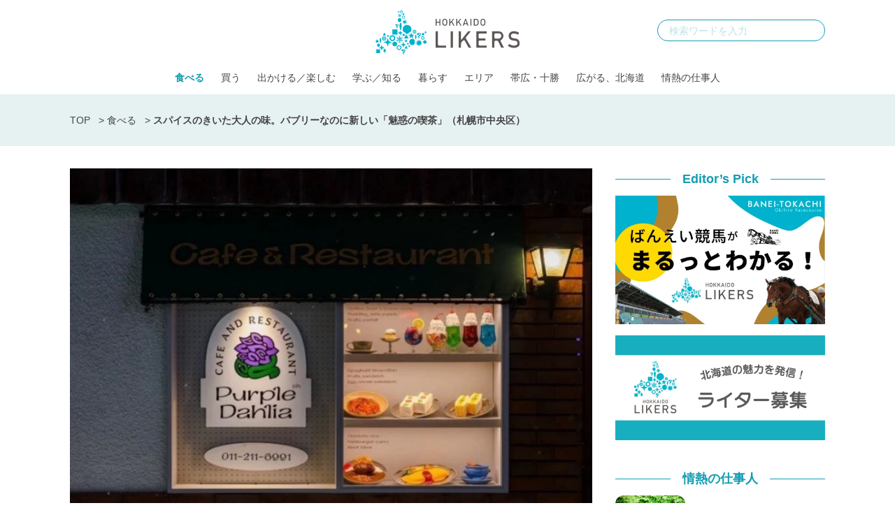

--- FILE ---
content_type: text/html; charset=UTF-8
request_url: https://hokkaidolikers.com/archives/41768?kijinai
body_size: 19387
content:
<!DOCTYPE html>
<html lang="ja">
<head>
<meta charset="UTF-8">
<meta name="viewport" content="width=device-width">
<link rel="alternate" type="application/rss+xml" title="北海道Likers" href="https://hokkaidolikers.com/feed" />
<meta name='robots' content='index, follow, max-image-preview:large, max-snippet:-1, max-video-preview:-1' />
	<style>img:is([sizes="auto" i], [sizes^="auto," i]) { contain-intrinsic-size: 3000px 1500px }</style>
	
	<!-- This site is optimized with the Yoast SEO plugin v25.7 - https://yoast.com/wordpress/plugins/seo/ -->
	<title>スパイスのきいた大人の味。バブリーなのに新しい「魅惑の喫茶」（札幌市中央区） - 北海道Likers</title>
	<meta name="description" content="今年2021年2月にあらたにオープンした「薄野喫茶パープルダリア」。日本三大歓楽街ススキノにある店舗は、この街によく似合うたたずまい。華やかな店内はネオ、派手めでボリューミーなパフェもインパクト大。楽しい気分になることうけあいです。" />
	<link rel="canonical" href="https://hokkaidolikers.com/archives/41768" />
	<meta property="og:locale" content="ja_JP" />
	<meta property="og:type" content="article" />
	<meta property="og:title" content="スパイスのきいた大人の味。バブリーなのに新しい「魅惑の喫茶」（札幌市中央区） - 北海道Likers" />
	<meta property="og:description" content="今年2021年2月にあらたにオープンした「薄野喫茶パープルダリア」。日本三大歓楽街ススキノにある店舗は、この街によく似合うたたずまい。華やかな店内はネオ、派手めでボリューミーなパフェもインパクト大。楽しい気分になることうけあいです。" />
	<meta property="og:url" content="https://hokkaidolikers.com/archives/41768" />
	<meta property="og:site_name" content="北海道Likers" />
	<meta property="article:published_time" content="2021-08-01T11:30:20+00:00" />
	<meta property="article:modified_time" content="2021-08-02T03:28:10+00:00" />
	<meta property="og:image" content="https://hokkaidolikers.com/uploads/2021/07/5BDCFC0F-B4E4-4D47-AC33-9944AF91.jpg" />
	<meta property="og:image:width" content="800" />
	<meta property="og:image:height" content="600" />
	<meta property="og:image:type" content="image/jpeg" />
	<meta name="author" content="稲森あい" />
	<meta name="twitter:card" content="summary_large_image" />
	<meta name="twitter:label1" content="執筆者" />
	<meta name="twitter:data1" content="稲森あい" />
	<meta name="twitter:label2" content="推定読み取り時間" />
	<meta name="twitter:data2" content="3分" />
	<script type="application/ld+json" class="yoast-schema-graph">{"@context":"https://schema.org","@graph":[{"@type":"WebPage","@id":"https://hokkaidolikers.com/archives/41768","url":"https://hokkaidolikers.com/archives/41768","name":"スパイスのきいた大人の味。バブリーなのに新しい「魅惑の喫茶」（札幌市中央区） - 北海道Likers","isPartOf":{"@id":"https://hokkaidolikers.com/#website"},"primaryImageOfPage":{"@id":"https://hokkaidolikers.com/archives/41768#primaryimage"},"image":{"@id":"https://hokkaidolikers.com/archives/41768#primaryimage"},"thumbnailUrl":"https://hokkaidolikers.com/uploads/2021/07/5BDCFC0F-B4E4-4D47-AC33-9944AF91.jpg","datePublished":"2021-08-01T11:30:20+00:00","dateModified":"2021-08-02T03:28:10+00:00","author":{"@id":"https://hokkaidolikers.com/#/schema/person/8c07f54e510cf001d66953f2611cacd7"},"description":"今年2021年2月にあらたにオープンした「薄野喫茶パープルダリア」。日本三大歓楽街ススキノにある店舗は、この街によく似合うたたずまい。華やかな店内はネオ、派手めでボリューミーなパフェもインパクト大。楽しい気分になることうけあいです。","breadcrumb":{"@id":"https://hokkaidolikers.com/archives/41768#breadcrumb"},"inLanguage":"ja","potentialAction":[{"@type":"ReadAction","target":["https://hokkaidolikers.com/archives/41768"]}]},{"@type":"ImageObject","inLanguage":"ja","@id":"https://hokkaidolikers.com/archives/41768#primaryimage","url":"https://hokkaidolikers.com/uploads/2021/07/5BDCFC0F-B4E4-4D47-AC33-9944AF91.jpg","contentUrl":"https://hokkaidolikers.com/uploads/2021/07/5BDCFC0F-B4E4-4D47-AC33-9944AF91.jpg","width":800,"height":600,"caption":"薄野喫茶パープルダリア"},{"@type":"BreadcrumbList","@id":"https://hokkaidolikers.com/archives/41768#breadcrumb","itemListElement":[{"@type":"ListItem","position":1,"name":"TOP","item":"https://hokkaidolikers.com/"},{"@type":"ListItem","position":2,"name":"食べる","item":"https://hokkaidolikers.com/archives/category/eat"},{"@type":"ListItem","position":3,"name":"スパイスのきいた大人の味。バブリーなのに新しい「魅惑の喫茶」（札幌市中央区）"}]},{"@type":"WebSite","@id":"https://hokkaidolikers.com/#website","url":"https://hokkaidolikers.com/","name":"北海道Likers","description":"北海道を愛する人のためのCo-Creation Place","potentialAction":[{"@type":"SearchAction","target":{"@type":"EntryPoint","urlTemplate":"https://hokkaidolikers.com/?s={search_term_string}"},"query-input":{"@type":"PropertyValueSpecification","valueRequired":true,"valueName":"search_term_string"}}],"inLanguage":"ja"},{"@type":"Person","@id":"https://hokkaidolikers.com/#/schema/person/8c07f54e510cf001d66953f2611cacd7","name":"稲森あい","image":{"@type":"ImageObject","inLanguage":"ja","@id":"https://hokkaidolikers.com/#/schema/person/image/","url":"https://hokkaidolikers.com/uploads/2021/02/e6d93c04f62cf92c64630120fa10945a-96x96.jpg","contentUrl":"https://hokkaidolikers.com/uploads/2021/02/e6d93c04f62cf92c64630120fa10945a-96x96.jpg","caption":"稲森あい"},"description":"フリーライター 近年会社役員をセミリタイア。表情ゆたかな季節のうつろいを五感で味わう北海道。心躍る体験・忘れられない美味しさをあなたへ。","sameAs":["https://www.instagram.com/king.leo.broadmind/"],"url":"https://hokkaidolikers.com/archives/author/ai-inamori"}]}</script>
	<meta property="article:tag" content="食べる" />
	<!-- / Yoast SEO plugin. -->


<link rel='dns-prefetch' href='//widgetlogic.org' />
<link rel='dns-prefetch' href='//stats.wp.com' />
<link rel='dns-prefetch' href='//fonts.googleapis.com' />
<link rel='dns-prefetch' href='//use.typekit.net' />
<link rel='dns-prefetch' href='//cdnjs.cloudflare.com' />
<link rel='dns-prefetch' href='//hokkaidolikers.com' />
<script type="text/javascript">
/* <![CDATA[ */
window._wpemojiSettings = {"baseUrl":"https:\/\/s.w.org\/images\/core\/emoji\/16.0.1\/72x72\/","ext":".png","svgUrl":"https:\/\/s.w.org\/images\/core\/emoji\/16.0.1\/svg\/","svgExt":".svg","source":{"concatemoji":"https:\/\/hokkaidolikers.com\/wp-includes\/js\/wp-emoji-release.min.js?ver=6.8.2"}};
/*! This file is auto-generated */
!function(s,n){var o,i,e;function c(e){try{var t={supportTests:e,timestamp:(new Date).valueOf()};sessionStorage.setItem(o,JSON.stringify(t))}catch(e){}}function p(e,t,n){e.clearRect(0,0,e.canvas.width,e.canvas.height),e.fillText(t,0,0);var t=new Uint32Array(e.getImageData(0,0,e.canvas.width,e.canvas.height).data),a=(e.clearRect(0,0,e.canvas.width,e.canvas.height),e.fillText(n,0,0),new Uint32Array(e.getImageData(0,0,e.canvas.width,e.canvas.height).data));return t.every(function(e,t){return e===a[t]})}function u(e,t){e.clearRect(0,0,e.canvas.width,e.canvas.height),e.fillText(t,0,0);for(var n=e.getImageData(16,16,1,1),a=0;a<n.data.length;a++)if(0!==n.data[a])return!1;return!0}function f(e,t,n,a){switch(t){case"flag":return n(e,"\ud83c\udff3\ufe0f\u200d\u26a7\ufe0f","\ud83c\udff3\ufe0f\u200b\u26a7\ufe0f")?!1:!n(e,"\ud83c\udde8\ud83c\uddf6","\ud83c\udde8\u200b\ud83c\uddf6")&&!n(e,"\ud83c\udff4\udb40\udc67\udb40\udc62\udb40\udc65\udb40\udc6e\udb40\udc67\udb40\udc7f","\ud83c\udff4\u200b\udb40\udc67\u200b\udb40\udc62\u200b\udb40\udc65\u200b\udb40\udc6e\u200b\udb40\udc67\u200b\udb40\udc7f");case"emoji":return!a(e,"\ud83e\udedf")}return!1}function g(e,t,n,a){var r="undefined"!=typeof WorkerGlobalScope&&self instanceof WorkerGlobalScope?new OffscreenCanvas(300,150):s.createElement("canvas"),o=r.getContext("2d",{willReadFrequently:!0}),i=(o.textBaseline="top",o.font="600 32px Arial",{});return e.forEach(function(e){i[e]=t(o,e,n,a)}),i}function t(e){var t=s.createElement("script");t.src=e,t.defer=!0,s.head.appendChild(t)}"undefined"!=typeof Promise&&(o="wpEmojiSettingsSupports",i=["flag","emoji"],n.supports={everything:!0,everythingExceptFlag:!0},e=new Promise(function(e){s.addEventListener("DOMContentLoaded",e,{once:!0})}),new Promise(function(t){var n=function(){try{var e=JSON.parse(sessionStorage.getItem(o));if("object"==typeof e&&"number"==typeof e.timestamp&&(new Date).valueOf()<e.timestamp+604800&&"object"==typeof e.supportTests)return e.supportTests}catch(e){}return null}();if(!n){if("undefined"!=typeof Worker&&"undefined"!=typeof OffscreenCanvas&&"undefined"!=typeof URL&&URL.createObjectURL&&"undefined"!=typeof Blob)try{var e="postMessage("+g.toString()+"("+[JSON.stringify(i),f.toString(),p.toString(),u.toString()].join(",")+"));",a=new Blob([e],{type:"text/javascript"}),r=new Worker(URL.createObjectURL(a),{name:"wpTestEmojiSupports"});return void(r.onmessage=function(e){c(n=e.data),r.terminate(),t(n)})}catch(e){}c(n=g(i,f,p,u))}t(n)}).then(function(e){for(var t in e)n.supports[t]=e[t],n.supports.everything=n.supports.everything&&n.supports[t],"flag"!==t&&(n.supports.everythingExceptFlag=n.supports.everythingExceptFlag&&n.supports[t]);n.supports.everythingExceptFlag=n.supports.everythingExceptFlag&&!n.supports.flag,n.DOMReady=!1,n.readyCallback=function(){n.DOMReady=!0}}).then(function(){return e}).then(function(){var e;n.supports.everything||(n.readyCallback(),(e=n.source||{}).concatemoji?t(e.concatemoji):e.wpemoji&&e.twemoji&&(t(e.twemoji),t(e.wpemoji)))}))}((window,document),window._wpemojiSettings);
/* ]]> */
</script>
<link rel='stylesheet' id='arne-set-mplus-fonts-css' href='https://fonts.googleapis.com/css?family=M+PLUS+Rounded+1c:300,400,500,700&#038;display=swap&#038;text=abcdefghijklmnopqrstuvwxyzABCDEFGHIJKLMNOPQRSTUVWXYZ012345678910' type='text/css' media='all' />
<link rel='stylesheet' id='arne-set-pt-fonts-css' href='https://use.typekit.net/lob4erj.css' type='text/css' media='all' />
<link rel='stylesheet' id='arne-set-fontawesome-fonts-css' href='https://cdnjs.cloudflare.com/ajax/libs/font-awesome/5.11.2/css/all.min.css' type='text/css' media='all' />
<style id='wp-emoji-styles-inline-css' type='text/css'>

	img.wp-smiley, img.emoji {
		display: inline !important;
		border: none !important;
		box-shadow: none !important;
		height: 1em !important;
		width: 1em !important;
		margin: 0 0.07em !important;
		vertical-align: -0.1em !important;
		background: none !important;
		padding: 0 !important;
	}
</style>
<link rel='stylesheet' id='wp-block-library-css' href='https://hokkaidolikers.com/wp-includes/css/dist/block-library/style.min.css?ver=6.8.2' type='text/css' media='all' />
<style id='wp-block-library-inline-css' type='text/css'>
/* VK Color Palettes */
</style>
<style id='classic-theme-styles-inline-css' type='text/css'>
/*! This file is auto-generated */
.wp-block-button__link{color:#fff;background-color:#32373c;border-radius:9999px;box-shadow:none;text-decoration:none;padding:calc(.667em + 2px) calc(1.333em + 2px);font-size:1.125em}.wp-block-file__button{background:#32373c;color:#fff;text-decoration:none}
</style>
<link rel='stylesheet' id='mediaelement-css' href='https://hokkaidolikers.com/wp-includes/js/mediaelement/mediaelementplayer-legacy.min.css?ver=4.2.17' type='text/css' media='all' />
<link rel='stylesheet' id='wp-mediaelement-css' href='https://hokkaidolikers.com/wp-includes/js/mediaelement/wp-mediaelement.min.css?ver=6.8.2' type='text/css' media='all' />
<style id='jetpack-sharing-buttons-style-inline-css' type='text/css'>
.jetpack-sharing-buttons__services-list{display:flex;flex-direction:row;flex-wrap:wrap;gap:0;list-style-type:none;margin:5px;padding:0}.jetpack-sharing-buttons__services-list.has-small-icon-size{font-size:12px}.jetpack-sharing-buttons__services-list.has-normal-icon-size{font-size:16px}.jetpack-sharing-buttons__services-list.has-large-icon-size{font-size:24px}.jetpack-sharing-buttons__services-list.has-huge-icon-size{font-size:36px}@media print{.jetpack-sharing-buttons__services-list{display:none!important}}.editor-styles-wrapper .wp-block-jetpack-sharing-buttons{gap:0;padding-inline-start:0}ul.jetpack-sharing-buttons__services-list.has-background{padding:1.25em 2.375em}
</style>
<link rel='stylesheet' id='block-widget-css' href='https://hokkaidolikers.com/wp-content/plugins/widget-logic/block_widget/css/widget.css?ver=1760090395' type='text/css' media='all' />
<link rel='stylesheet' id='vk-components-style-css' href='https://hokkaidolikers.com/wp-content/plugins/vk-blocks/vendor/vektor-inc/vk-component/src//assets/css/vk-components.css?ver=1.6.5' type='text/css' media='all' />
<style id='global-styles-inline-css' type='text/css'>
:root{--wp--preset--aspect-ratio--square: 1;--wp--preset--aspect-ratio--4-3: 4/3;--wp--preset--aspect-ratio--3-4: 3/4;--wp--preset--aspect-ratio--3-2: 3/2;--wp--preset--aspect-ratio--2-3: 2/3;--wp--preset--aspect-ratio--16-9: 16/9;--wp--preset--aspect-ratio--9-16: 9/16;--wp--preset--color--black: #000000;--wp--preset--color--cyan-bluish-gray: #abb8c3;--wp--preset--color--white: #ffffff;--wp--preset--color--pale-pink: #f78da7;--wp--preset--color--vivid-red: #cf2e2e;--wp--preset--color--luminous-vivid-orange: #ff6900;--wp--preset--color--luminous-vivid-amber: #fcb900;--wp--preset--color--light-green-cyan: #7bdcb5;--wp--preset--color--vivid-green-cyan: #00d084;--wp--preset--color--pale-cyan-blue: #8ed1fc;--wp--preset--color--vivid-cyan-blue: #0693e3;--wp--preset--color--vivid-purple: #9b51e0;--wp--preset--gradient--vivid-cyan-blue-to-vivid-purple: linear-gradient(135deg,rgba(6,147,227,1) 0%,rgb(155,81,224) 100%);--wp--preset--gradient--light-green-cyan-to-vivid-green-cyan: linear-gradient(135deg,rgb(122,220,180) 0%,rgb(0,208,130) 100%);--wp--preset--gradient--luminous-vivid-amber-to-luminous-vivid-orange: linear-gradient(135deg,rgba(252,185,0,1) 0%,rgba(255,105,0,1) 100%);--wp--preset--gradient--luminous-vivid-orange-to-vivid-red: linear-gradient(135deg,rgba(255,105,0,1) 0%,rgb(207,46,46) 100%);--wp--preset--gradient--very-light-gray-to-cyan-bluish-gray: linear-gradient(135deg,rgb(238,238,238) 0%,rgb(169,184,195) 100%);--wp--preset--gradient--cool-to-warm-spectrum: linear-gradient(135deg,rgb(74,234,220) 0%,rgb(151,120,209) 20%,rgb(207,42,186) 40%,rgb(238,44,130) 60%,rgb(251,105,98) 80%,rgb(254,248,76) 100%);--wp--preset--gradient--blush-light-purple: linear-gradient(135deg,rgb(255,206,236) 0%,rgb(152,150,240) 100%);--wp--preset--gradient--blush-bordeaux: linear-gradient(135deg,rgb(254,205,165) 0%,rgb(254,45,45) 50%,rgb(107,0,62) 100%);--wp--preset--gradient--luminous-dusk: linear-gradient(135deg,rgb(255,203,112) 0%,rgb(199,81,192) 50%,rgb(65,88,208) 100%);--wp--preset--gradient--pale-ocean: linear-gradient(135deg,rgb(255,245,203) 0%,rgb(182,227,212) 50%,rgb(51,167,181) 100%);--wp--preset--gradient--electric-grass: linear-gradient(135deg,rgb(202,248,128) 0%,rgb(113,206,126) 100%);--wp--preset--gradient--midnight: linear-gradient(135deg,rgb(2,3,129) 0%,rgb(40,116,252) 100%);--wp--preset--font-size--small: 13px;--wp--preset--font-size--medium: 20px;--wp--preset--font-size--large: 36px;--wp--preset--font-size--x-large: 42px;--wp--preset--spacing--20: 0.44rem;--wp--preset--spacing--30: 0.67rem;--wp--preset--spacing--40: 1rem;--wp--preset--spacing--50: 1.5rem;--wp--preset--spacing--60: 2.25rem;--wp--preset--spacing--70: 3.38rem;--wp--preset--spacing--80: 5.06rem;--wp--preset--shadow--natural: 6px 6px 9px rgba(0, 0, 0, 0.2);--wp--preset--shadow--deep: 12px 12px 50px rgba(0, 0, 0, 0.4);--wp--preset--shadow--sharp: 6px 6px 0px rgba(0, 0, 0, 0.2);--wp--preset--shadow--outlined: 6px 6px 0px -3px rgba(255, 255, 255, 1), 6px 6px rgba(0, 0, 0, 1);--wp--preset--shadow--crisp: 6px 6px 0px rgba(0, 0, 0, 1);}:where(.is-layout-flex){gap: 0.5em;}:where(.is-layout-grid){gap: 0.5em;}body .is-layout-flex{display: flex;}.is-layout-flex{flex-wrap: wrap;align-items: center;}.is-layout-flex > :is(*, div){margin: 0;}body .is-layout-grid{display: grid;}.is-layout-grid > :is(*, div){margin: 0;}:where(.wp-block-columns.is-layout-flex){gap: 2em;}:where(.wp-block-columns.is-layout-grid){gap: 2em;}:where(.wp-block-post-template.is-layout-flex){gap: 1.25em;}:where(.wp-block-post-template.is-layout-grid){gap: 1.25em;}.has-black-color{color: var(--wp--preset--color--black) !important;}.has-cyan-bluish-gray-color{color: var(--wp--preset--color--cyan-bluish-gray) !important;}.has-white-color{color: var(--wp--preset--color--white) !important;}.has-pale-pink-color{color: var(--wp--preset--color--pale-pink) !important;}.has-vivid-red-color{color: var(--wp--preset--color--vivid-red) !important;}.has-luminous-vivid-orange-color{color: var(--wp--preset--color--luminous-vivid-orange) !important;}.has-luminous-vivid-amber-color{color: var(--wp--preset--color--luminous-vivid-amber) !important;}.has-light-green-cyan-color{color: var(--wp--preset--color--light-green-cyan) !important;}.has-vivid-green-cyan-color{color: var(--wp--preset--color--vivid-green-cyan) !important;}.has-pale-cyan-blue-color{color: var(--wp--preset--color--pale-cyan-blue) !important;}.has-vivid-cyan-blue-color{color: var(--wp--preset--color--vivid-cyan-blue) !important;}.has-vivid-purple-color{color: var(--wp--preset--color--vivid-purple) !important;}.has-black-background-color{background-color: var(--wp--preset--color--black) !important;}.has-cyan-bluish-gray-background-color{background-color: var(--wp--preset--color--cyan-bluish-gray) !important;}.has-white-background-color{background-color: var(--wp--preset--color--white) !important;}.has-pale-pink-background-color{background-color: var(--wp--preset--color--pale-pink) !important;}.has-vivid-red-background-color{background-color: var(--wp--preset--color--vivid-red) !important;}.has-luminous-vivid-orange-background-color{background-color: var(--wp--preset--color--luminous-vivid-orange) !important;}.has-luminous-vivid-amber-background-color{background-color: var(--wp--preset--color--luminous-vivid-amber) !important;}.has-light-green-cyan-background-color{background-color: var(--wp--preset--color--light-green-cyan) !important;}.has-vivid-green-cyan-background-color{background-color: var(--wp--preset--color--vivid-green-cyan) !important;}.has-pale-cyan-blue-background-color{background-color: var(--wp--preset--color--pale-cyan-blue) !important;}.has-vivid-cyan-blue-background-color{background-color: var(--wp--preset--color--vivid-cyan-blue) !important;}.has-vivid-purple-background-color{background-color: var(--wp--preset--color--vivid-purple) !important;}.has-black-border-color{border-color: var(--wp--preset--color--black) !important;}.has-cyan-bluish-gray-border-color{border-color: var(--wp--preset--color--cyan-bluish-gray) !important;}.has-white-border-color{border-color: var(--wp--preset--color--white) !important;}.has-pale-pink-border-color{border-color: var(--wp--preset--color--pale-pink) !important;}.has-vivid-red-border-color{border-color: var(--wp--preset--color--vivid-red) !important;}.has-luminous-vivid-orange-border-color{border-color: var(--wp--preset--color--luminous-vivid-orange) !important;}.has-luminous-vivid-amber-border-color{border-color: var(--wp--preset--color--luminous-vivid-amber) !important;}.has-light-green-cyan-border-color{border-color: var(--wp--preset--color--light-green-cyan) !important;}.has-vivid-green-cyan-border-color{border-color: var(--wp--preset--color--vivid-green-cyan) !important;}.has-pale-cyan-blue-border-color{border-color: var(--wp--preset--color--pale-cyan-blue) !important;}.has-vivid-cyan-blue-border-color{border-color: var(--wp--preset--color--vivid-cyan-blue) !important;}.has-vivid-purple-border-color{border-color: var(--wp--preset--color--vivid-purple) !important;}.has-vivid-cyan-blue-to-vivid-purple-gradient-background{background: var(--wp--preset--gradient--vivid-cyan-blue-to-vivid-purple) !important;}.has-light-green-cyan-to-vivid-green-cyan-gradient-background{background: var(--wp--preset--gradient--light-green-cyan-to-vivid-green-cyan) !important;}.has-luminous-vivid-amber-to-luminous-vivid-orange-gradient-background{background: var(--wp--preset--gradient--luminous-vivid-amber-to-luminous-vivid-orange) !important;}.has-luminous-vivid-orange-to-vivid-red-gradient-background{background: var(--wp--preset--gradient--luminous-vivid-orange-to-vivid-red) !important;}.has-very-light-gray-to-cyan-bluish-gray-gradient-background{background: var(--wp--preset--gradient--very-light-gray-to-cyan-bluish-gray) !important;}.has-cool-to-warm-spectrum-gradient-background{background: var(--wp--preset--gradient--cool-to-warm-spectrum) !important;}.has-blush-light-purple-gradient-background{background: var(--wp--preset--gradient--blush-light-purple) !important;}.has-blush-bordeaux-gradient-background{background: var(--wp--preset--gradient--blush-bordeaux) !important;}.has-luminous-dusk-gradient-background{background: var(--wp--preset--gradient--luminous-dusk) !important;}.has-pale-ocean-gradient-background{background: var(--wp--preset--gradient--pale-ocean) !important;}.has-electric-grass-gradient-background{background: var(--wp--preset--gradient--electric-grass) !important;}.has-midnight-gradient-background{background: var(--wp--preset--gradient--midnight) !important;}.has-small-font-size{font-size: var(--wp--preset--font-size--small) !important;}.has-medium-font-size{font-size: var(--wp--preset--font-size--medium) !important;}.has-large-font-size{font-size: var(--wp--preset--font-size--large) !important;}.has-x-large-font-size{font-size: var(--wp--preset--font-size--x-large) !important;}
:where(.wp-block-post-template.is-layout-flex){gap: 1.25em;}:where(.wp-block-post-template.is-layout-grid){gap: 1.25em;}
:where(.wp-block-columns.is-layout-flex){gap: 2em;}:where(.wp-block-columns.is-layout-grid){gap: 2em;}
:root :where(.wp-block-pullquote){font-size: 1.5em;line-height: 1.6;}
</style>
<style id='age-gate-custom-inline-css' type='text/css'>
:root{--ag-background-image-position: center center;--ag-background-image-opacity: 1;--ag-blur: 5px;}
</style>
<link rel='stylesheet' id='age-gate-css' href='https://hokkaidolikers.com/wp-content/plugins/age-gate/dist/main.css?ver=3.7.1' type='text/css' media='all' />
<style id='age-gate-options-inline-css' type='text/css'>
:root{--ag-background-image-position: center center;--ag-background-image-opacity: 1;--ag-blur: 5px;}
</style>
<link rel='stylesheet' id='toc-screen-css' href='https://hokkaidolikers.com/wp-content/plugins/table-of-contents-plus/screen.min.css?ver=2411.1' type='text/css' media='all' />
<style id='toc-screen-inline-css' type='text/css'>
div#toc_container {width: 100%;}
</style>
<link rel='stylesheet' id='colorbox-css' href='https://hokkaidolikers.com/wp-content/plugins/tg-gallery-sns/css/colorbox.css?ver=0.1.0' type='text/css' media='all' />
<link rel='stylesheet' id='tg-gallery-with-sns-button-style-css' href='https://hokkaidolikers.com/wp-content/plugins/tg-gallery-sns/css/tg-gallery-with-sns-button.min.css?ver=0.1.0' type='text/css' media='all' />
<link rel='stylesheet' id='vk-swiper-style-css' href='https://hokkaidolikers.com/wp-content/plugins/vk-blocks/vendor/vektor-inc/vk-swiper/src/assets/css/swiper-bundle.min.css?ver=11.0.2' type='text/css' media='all' />
<link rel='stylesheet' id='vkblocks-bootstrap-css' href='https://hokkaidolikers.com/wp-content/plugins/vk-blocks/build/bootstrap_vk_using.css?ver=4.3.1' type='text/css' media='all' />
<link rel='stylesheet' id='add-to-home-screen-css' href='https://hokkaidolikers.com/wp-content/plugins/many-a-little-makes-a-mickle/modules/add-to-home-screen/includes/css/style.css?ver=0.7.1' type='text/css' media='all' />
<link rel='stylesheet' id='vk-blocks-build-css-css' href='https://hokkaidolikers.com/wp-content/plugins/vk-blocks/build/block-build.css?ver=1.108.0.1' type='text/css' media='all' />
<style id='vk-blocks-build-css-inline-css' type='text/css'>
:root {--vk_flow-arrow: url(https://hokkaidolikers.com/wp-content/plugins/vk-blocks/inc/vk-blocks/images/arrow_bottom.svg);--vk_image-mask-circle: url(https://hokkaidolikers.com/wp-content/plugins/vk-blocks/inc/vk-blocks/images/circle.svg);--vk_image-mask-wave01: url(https://hokkaidolikers.com/wp-content/plugins/vk-blocks/inc/vk-blocks/images/wave01.svg);--vk_image-mask-wave02: url(https://hokkaidolikers.com/wp-content/plugins/vk-blocks/inc/vk-blocks/images/wave02.svg);--vk_image-mask-wave03: url(https://hokkaidolikers.com/wp-content/plugins/vk-blocks/inc/vk-blocks/images/wave03.svg);--vk_image-mask-wave04: url(https://hokkaidolikers.com/wp-content/plugins/vk-blocks/inc/vk-blocks/images/wave04.svg);}
:root { --vk-size-text: 16px; /* --vk-color-primary is deprecated. */ --vk-color-primary:#337ab7; }

	:root {

		--vk-balloon-border-width:1px;

		--vk-balloon-speech-offset:-12px;
	}
	
</style>
<link rel='stylesheet' id='vk-font-awesome-css' href='https://hokkaidolikers.com/wp-content/plugins/vk-blocks/vendor/vektor-inc/font-awesome-versions/src/versions/6/css/all.min.css?ver=6.4.2' type='text/css' media='all' />
<link rel='stylesheet' id='arne-css' href='https://hokkaidolikers.com/wp-content/themes/hokkaido-likers/style.css?ver=1760090391' type='text/css' media='all' />
<link rel='stylesheet' id='delighter-css' href='https://hokkaidolikers.com/wp-content/themes/hokkaido-likers/css/delighter.css?ver=6.8.2' type='text/css' media='all' />
<script type="text/javascript" src="https://hokkaidolikers.com/wp-includes/js/jquery/jquery.min.js?ver=3.7.1" id="jquery-core-js"></script>
<script type="text/javascript" src="https://hokkaidolikers.com/wp-includes/js/jquery/jquery-migrate.min.js?ver=3.4.1" id="jquery-migrate-js"></script>
<script type="text/javascript" src="https://hokkaidolikers.com/wp-content/themes/hokkaido-likers/js/delighters.js?ver=1760090383" id="delighter_js-js"></script>
<link rel="https://api.w.org/" href="https://hokkaidolikers.com/wp-json/" /><link rel="alternate" title="JSON" type="application/json" href="https://hokkaidolikers.com/wp-json/wp/v2/posts/41768" /><link rel="EditURI" type="application/rsd+xml" title="RSD" href="https://hokkaidolikers.com/xmlrpc.php?rsd" />
<meta name="generator" content="WordPress 6.8.2" />
<link rel='shortlink' href='https://hokkaidolikers.com/?p=41768' />
<link rel="alternate" title="oEmbed (JSON)" type="application/json+oembed" href="https://hokkaidolikers.com/wp-json/oembed/1.0/embed?url=https%3A%2F%2Fhokkaidolikers.com%2Farchives%2F41768" />
<link rel="alternate" title="oEmbed (XML)" type="text/xml+oembed" href="https://hokkaidolikers.com/wp-json/oembed/1.0/embed?url=https%3A%2F%2Fhokkaidolikers.com%2Farchives%2F41768&#038;format=xml" />
<!-- Google Tag Manager -->
<script>(function(w,d,s,l,i){w[l]=w[l]||[];w[l].push({'gtm.start':
new Date().getTime(),event:'gtm.js'});var f=d.getElementsByTagName(s)[0],
j=d.createElement(s),dl=l!='dataLayer'?'&l='+l:'';j.async=true;j.src=
'https://www.googletagmanager.com/gtm.js?id='+i+dl;f.parentNode.insertBefore(j,f);
})(window,document,'script','dataLayer','GTM-N3B786Q');</script>
<!-- End Google Tag Manager --><!-- AdSense -->
<script async src="https://pagead2.googlesyndication.com/pagead/js/adsbygoogle.js?client=ca-pub-5398830085801894"
     crossorigin="anonymous"></script>
<!-- /AdSense -->

    
<!-- logly_video_head-->
<script async src="https://cdn.logly.co.jp/video/adlook_logly.js"></script>
<!-- /logly_video_head-->

<!-- yahoo -->
<script async src="https://yads.c.yimg.jp/js/yads-async.js"></script>
<!-- /yahoo -->
	<style>img#wpstats{display:none}</style>
		<style id="style-background-color">
	body {
		background: #ffffff;
	}
</style><link rel="icon" href="https://hokkaidolikers.com/uploads/2020/04/cropped-logo-square-mark-1-32x32.jpg" sizes="32x32" />
<link rel="icon" href="https://hokkaidolikers.com/uploads/2020/04/cropped-logo-square-mark-1-192x192.jpg" sizes="192x192" />
<link rel="apple-touch-icon" href="https://hokkaidolikers.com/uploads/2020/04/cropped-logo-square-mark-1-180x180.jpg" />
<meta name="msapplication-TileImage" content="https://hokkaidolikers.com/uploads/2020/04/cropped-logo-square-mark-1-270x270.jpg" />
		<style type="text/css" id="wp-custom-css">
			.wp-block-image figcaption {
	text-align: left;
}
/*ばんえい競馬特集用*/
.baneikeiba #b-keiba_02enjoy .enjoy-contents.howto-watch .wp-block-group__inner-container figure figcaption{
	text-align: center;
}
.baneikeiba #b-keiba_02enjoy .enjoy-contents.howtoenjoy figure figcaption{
	text-align: center;
}		</style>
		</head>
<body id="body" class="">
<!-- Google Tag Manager (noscript) -->
<noscript><iframe src="https://www.googletagmanager.com/ns.html?id=GTM-N3B786Q"
height="0" width="0" style="display:none;visibility:hidden"></iframe></noscript>
<!-- End Google Tag Manager (noscript) --><div id="fb-root"></div>
<script>(function(d, s, id) {
  var js, fjs = d.getElementsByTagName(s)[0];
  if (d.getElementById(id)) return;
  js = d.createElement(s); js.id = id;
  js.src = "//connect.facebook.net/ja_JP/sdk.js#xfbml=1&version=v2.8&appId=HokkaidoLikers.jp";
  fjs.parentNode.insertBefore(js, fjs);
}(document, 'script', 'facebook-jssdk'));</script>

<header class="header">
	<div class="fixed-header">
		<div class="inner">
			<div class="header-logo">
				<a href="https://hokkaidolikers.com/">
					<img src="https://hokkaidolikers.com/wp-content/themes/hokkaido-likers/images/logo.svg"  class="logo" alt="北海道Likers">
				</a>
			</div>

			<div class="header-search">
				<form method="get" action="https://hokkaidolikers.com/">
					<input type="text" placeholder="検索ワードを入力" name="s" id="s">
					<button type="submit"></button>
				</form>
			</div>

			<div class="header-nav">
				<ul id="menu-pc-%e3%83%98%e3%83%83%e3%83%80%e3%83%bc%e3%83%a1%e3%83%8b%e3%83%a5%e3%83%bc" class="menu"><li id="menu-item-27411" class="menu-item menu-item-type-taxonomy menu-item-object-category current-post-ancestor current-menu-parent current-post-parent menu-item-27411"><a href="https://hokkaidolikers.com/archives/category/eat">食べる</a></li>
<li id="menu-item-87012" class="menu-item menu-item-type-taxonomy menu-item-object-category menu-item-87012"><a href="https://hokkaidolikers.com/archives/category/shopping">買う</a></li>
<li id="menu-item-75148" class="menu-item menu-item-type-taxonomy menu-item-object-category menu-item-has-children menu-item-75148"><a href="https://hokkaidolikers.com/archives/category/goout">出かける／楽しむ</a>
<ul class="sub-menu">
	<li id="menu-item-78086" class="menu-item menu-item-type-custom menu-item-object-custom menu-item-78086"><a href="https://hokkaidolikers.com/archives/tag/hokkaido-news?utm_source=web&#038;utm_medium=topheader&#038;utm_campaign=header">最新の北海道情報</a></li>
</ul>
</li>
<li id="menu-item-28097" class="menu-item menu-item-type-taxonomy menu-item-object-category menu-item-28097"><a href="https://hokkaidolikers.com/archives/category/discover">学ぶ／知る</a></li>
<li id="menu-item-33514" class="menu-item menu-item-type-taxonomy menu-item-object-category menu-item-33514"><a href="https://hokkaidolikers.com/archives/category/live">暮らす</a></li>
<li id="menu-item-27572" class="menu-item menu-item-type-taxonomy menu-item-object-category current-post-ancestor menu-item-has-children menu-item-27572"><a href="https://hokkaidolikers.com/archives/category/area">エリア</a>
<ul class="sub-menu">
	<li id="menu-item-86635" class="menu-item menu-item-type-taxonomy menu-item-object-category current-post-ancestor current-menu-parent current-post-parent menu-item-86635"><a href="https://hokkaidolikers.com/archives/category/area/sapporo">札幌</a></li>
	<li id="menu-item-27648" class="menu-item menu-item-type-taxonomy menu-item-object-category menu-item-27648"><a href="https://hokkaidolikers.com/archives/category/area/otaru_niseko_shakotan">小樽・ニセコ・積丹</a></li>
	<li id="menu-item-27646" class="menu-item menu-item-type-taxonomy menu-item-object-category menu-item-27646"><a href="https://hokkaidolikers.com/archives/category/area/hakodate_matsumae_hiyama">函館・松前・檜山</a></li>
	<li id="menu-item-27650" class="menu-item menu-item-type-taxonomy menu-item-object-category menu-item-27650"><a href="https://hokkaidolikers.com/archives/category/area/asahikawa_furano_shibetsu">旭川・富良野・士別</a></li>
	<li id="menu-item-27647" class="menu-item menu-item-type-taxonomy menu-item-object-category menu-item-27647"><a href="https://hokkaidolikers.com/archives/category/area/chitose_ishikari_yubari_fukagawa_tomakomai">千歳・石狩・夕張・深川・苫小牧</a></li>
	<li id="menu-item-27653" class="menu-item menu-item-type-taxonomy menu-item-object-category menu-item-27653"><a href="https://hokkaidolikers.com/archives/category/area/toyako_muroran_erimo">洞爺・室蘭・えりも</a></li>
	<li id="menu-item-27654" class="menu-item menu-item-type-taxonomy menu-item-object-category menu-item-27654"><a href="https://hokkaidolikers.com/archives/category/area/wakkanai_rumoi_otoineppu">稚内・留萌・音威子府</a></li>
	<li id="menu-item-86634" class="menu-item menu-item-type-taxonomy menu-item-object-category menu-item-86634"><a href="https://hokkaidolikers.com/archives/category/area/obihiro_tokachi">帯広・十勝</a></li>
	<li id="menu-item-27655" class="menu-item menu-item-type-taxonomy menu-item-object-category menu-item-27655"><a href="https://hokkaidolikers.com/archives/category/area/abashiri_shiretoko_kitami_mombetsu">網走・知床・北見・紋別</a></li>
	<li id="menu-item-27656" class="menu-item menu-item-type-taxonomy menu-item-object-category menu-item-27656"><a href="https://hokkaidolikers.com/archives/category/area/kushiro_nemuro_akan_masyuu_rausu">釧路・根室・阿寒・摩周・羅臼</a></li>
</ul>
</li>
<li id="menu-item-40608" class="menu-item menu-item-type-taxonomy menu-item-object-post_tag menu-item-40608"><a href="https://hokkaidolikers.com/archives/tag/obihiro-tokachi">帯広・十勝</a></li>
<li id="menu-item-87004" class="menu-item menu-item-type-taxonomy menu-item-object-category menu-item-87004"><a href="https://hokkaidolikers.com/archives/category/hokkaido-beyond">広がる、北海道</a></li>
<li id="menu-item-27409" class="menu-item menu-item-type-taxonomy menu-item-object-category menu-item-27409"><a href="https://hokkaidolikers.com/archives/category/worker">情熱の仕事人</a></li>
</ul>			</div>

		</div>
	</div>
</header>
<div class="topicpath"><div class="topicpath-inner"><span><span><a href="https://hokkaidolikers.com/">TOP</a></span> &gt; <span><a href="https://hokkaidolikers.com/archives/category/eat">食べる</a></span> &gt; <span class="breadcrumb_last" aria-current="page">スパイスのきいた大人の味。バブリーなのに新しい「魅惑の喫茶」（札幌市中央区）</span></span></div></div>
<div class="single-billboard billboard">
</div>
<div class="content">
	<div class="content-inner">
		<div class="main">
						<div class="single-post">
			<header class="single-header">
				<div class="single-header-eyecatch"><img width="800" height="600" src="https://hokkaidolikers.com/uploads/2021/07/5BDCFC0F-B4E4-4D47-AC33-9944AF91.jpg" class="attachment-full size-full wp-post-image" alt="薄野喫茶パープルダリア" decoding="async" fetchpriority="high" srcset="https://hokkaidolikers.com/uploads/2021/07/5BDCFC0F-B4E4-4D47-AC33-9944AF91.jpg 800w, https://hokkaidolikers.com/uploads/2021/07/5BDCFC0F-B4E4-4D47-AC33-9944AF91-300x225.jpg 300w, https://hokkaidolikers.com/uploads/2021/07/5BDCFC0F-B4E4-4D47-AC33-9944AF91-768x576.jpg 768w, https://hokkaidolikers.com/uploads/2021/07/5BDCFC0F-B4E4-4D47-AC33-9944AF91-466x350.jpg 466w" sizes="(max-width: 800px) 100vw, 800px" /></div>

				<div class="single-terms-box">
					<div class="single-terms">
						<div class="category">							<ul>
																								<li><a href="https://hokkaidolikers.com/archives/category/area/sapporo">札幌</a></li>
																																<li><a href="https://hokkaidolikers.com/archives/category/eat">食べる</a></li>
																							</ul>
													</div>
						<div class="tags">
																					<a href="https://hokkaidolikers.com/archives/tag/cafe">カフェ</a>
														<a href="https://hokkaidolikers.com/archives/tag/sweets">スイーツ</a>
														<a href="https://hokkaidolikers.com/archives/tag/parfait">パフェ</a>
														<a href="https://hokkaidolikers.com/archives/tag/sapporo">札幌</a>
														<a href="https://hokkaidolikers.com/archives/tag/sapporo-cafe">札幌カフェ</a>
														<a href="https://hokkaidolikers.com/archives/tag/sapporo-gourmet">札幌グルメ</a>
														<a href="https://hokkaidolikers.com/archives/tag/sapporocity">札幌市</a>
																				</div>
					</div>
									</div>


				<h1 class="single-title">スパイスのきいた大人の味。バブリーなのに新しい「魅惑の喫茶」（札幌市中央区）</h1>
				<div class="single-meta">
					<div class="date">2021.08.01</div>
											<div class="author">
<a href="https://hokkaidolikers.com/archives/author/ai-inamori">
<img alt='稲森あい' src='https://hokkaidolikers.com/uploads/2021/02/e6d93c04f62cf92c64630120fa10945a-32x32.jpg' srcset='https://hokkaidolikers.com/uploads/2021/02/e6d93c04f62cf92c64630120fa10945a-64x64.jpg 2x' class='avatar avatar-32 photo' height='32' width='32' decoding='async'/>
<span class="author-name">稲森あい</span>
</a>
</div>
									</div>
			</header>

			<div class="single">
				
				<p>今年2021年2月にあらたにオープンした「薄野喫茶パープルダリア」。以前『北海道Likers』でご紹介した「和洋折衷喫茶 ナガヤマレスト」の姉妹店です。</p>
<p>日本三大歓楽街ススキノにある店舗は、この街によく似合うたたずまい。華やかな店内はネオ、派手めでボリューミーなパフェもインパクト大。楽しい気分になることうけあいです。</p>
<h2>⁡スイーツとスパイスのマリアージュが楽しめる「薄野喫茶パープルダリア」</h2>
<div id="attachment_41901" style="width: 810px" class="wp-caption aligncenter"><img decoding="async" aria-describedby="caption-attachment-41901" class="wp-image-41901" src="https://hokkaidolikers.com/uploads/2021/07/9BA79A11-6ED5-43E1-BCCB-CB59C1FD3B0E.jpeg" alt="薄野喫茶パープルダリア　テーブル" width="800" height="533" srcset="https://hokkaidolikers.com/uploads/2021/07/9BA79A11-6ED5-43E1-BCCB-CB59C1FD3B0E.jpeg 828w, https://hokkaidolikers.com/uploads/2021/07/9BA79A11-6ED5-43E1-BCCB-CB59C1FD3B0E-300x200.jpeg 300w, https://hokkaidolikers.com/uploads/2021/07/9BA79A11-6ED5-43E1-BCCB-CB59C1FD3B0E-768x512.jpeg 768w, https://hokkaidolikers.com/uploads/2021/07/9BA79A11-6ED5-43E1-BCCB-CB59C1FD3B0E-750x500.jpeg 750w" sizes="(max-width: 800px) 100vw, 800px" /><p id="caption-attachment-41901" class="wp-caption-text"><span class="media-credit">出典: <a href="https://www.instagram.com/purple_dahlia_sk/">薄野喫茶パープルダリア</a></span></p></div>
<p>紺色のかべ、深緑のソファー、見る角度によって変化する玉虫色のド派手なミラーに、流れるのは洋ジャズスタンダード。</p>
<div id="attachment_41902" style="width: 460px" class="wp-caption aligncenter"><img loading="lazy" decoding="async" aria-describedby="caption-attachment-41902" class="wp-image-41902" src="https://hokkaidolikers.com/uploads/2021/07/AA628B5E-88C4-4346-BF26-8310058A9DAA-scaled-e1627421871987.jpeg" alt="薄野喫茶パープルダリア　ライオン器" width="450" height="600" /><p id="caption-attachment-41902" class="wp-caption-text"><span class="media-credit">出典: <a href="https://hokkaidolikers.com/">北海道Likers</a></span></p></div>
<p>店名の“ダリア”の花言葉は、「気品・華麗・裏切り」といわれています。まるでススキノの人間模様をあらわしているかのよう！</p>
<div id="attachment_41903" style="width: 810px" class="wp-caption aligncenter"><img loading="lazy" decoding="async" aria-describedby="caption-attachment-41903" class="wp-image-41903" src="https://hokkaidolikers.com/uploads/2021/07/5BDCFC0F-B4E4-4D47-AC33-9944AF91FA1F.jpeg" alt="薄野喫茶パープルダリア　看板" width="800" height="533" srcset="https://hokkaidolikers.com/uploads/2021/07/5BDCFC0F-B4E4-4D47-AC33-9944AF91FA1F.jpeg 828w, https://hokkaidolikers.com/uploads/2021/07/5BDCFC0F-B4E4-4D47-AC33-9944AF91FA1F-300x200.jpeg 300w, https://hokkaidolikers.com/uploads/2021/07/5BDCFC0F-B4E4-4D47-AC33-9944AF91FA1F-768x512.jpeg 768w, https://hokkaidolikers.com/uploads/2021/07/5BDCFC0F-B4E4-4D47-AC33-9944AF91FA1F-750x500.jpeg 750w" sizes="auto, (max-width: 800px) 100vw, 800px" /><p id="caption-attachment-41903" class="wp-caption-text"><span class="media-credit">出典: <a href="https://www.instagram.com/purple_dahlia_sk/">薄野喫茶パープルダリア</a></span></p></div>
<p>そんな「薄野喫茶パープルダリア」でいただけるのは、ほかとは違うスパイスがきいたメニューの数々。大人の来るススキノだからでしょうか。近くのお店では酔客が「人生にはスパイスも必要さ、甘いだけの人生なんてつまらないだろ」なんて話しているかも。</p>
<h2>気になるラインナップは…</h2>
<div id="attachment_41904" style="width: 460px" class="wp-caption aligncenter"><img loading="lazy" decoding="async" aria-describedby="caption-attachment-41904" class="wp-image-41904" src="https://hokkaidolikers.com/uploads/2021/07/EC98C28A-ACD0-42C9-9CEF-A80ED3D97932-scaled-e1627422156619.jpeg" alt="薄野喫茶パープルダリア　パフェ" width="450" height="600" /><p id="caption-attachment-41904" class="wp-caption-text"><span class="media-credit">出典: <a href="https://hokkaidolikers.com/">北海道Likers</a></span></p></div>
<p>見栄えがするパフェには、姉妹店「ナガヤマレスト」同様、クリーミィでキメ細かくコクのある十勝・新得町の「北広牧場」のソフトクリームを使用。異なる点はパフェのみでお腹いっぱいになるくらいのボリュームとスパイスでアクセントをつけているところ。</p>
<div id="attachment_41894" style="width: 410px" class="wp-caption aligncenter"><img loading="lazy" decoding="async" aria-describedby="caption-attachment-41894" class="wp-image-41894" src="https://hokkaidolikers.com/uploads/2021/07/857829A5-2A09-4BB2-BC24-E0211C7D7815-e1627420644243.jpeg" alt="薄野喫茶パープルダリア　桃パフェ" width="400" height="600" /><p id="caption-attachment-41894" class="wp-caption-text"><span class="media-credit">出典: <a href="https://www.instagram.com/purple_dahlia_sk/">薄野喫茶パープルダリア</a></span></p></div>
<p>『桃パフェ』1,780円（税込）は8〜9月頃までの期間限定スイーツ。</p>
<p>パフェの構成は、北広牧場ソフトクリーム・白桃・チーズクリーム・桃ソルベ・ピスタチオアイス・いちご・レモンジュレなど多数。スパイスのピンクペッパーがいいアクセントになり甘さを引き立てていました。</p>
<div id="attachment_41895" style="width: 460px" class="wp-caption aligncenter"><img loading="lazy" decoding="async" aria-describedby="caption-attachment-41895" class="wp-image-41895" src="https://hokkaidolikers.com/uploads/2021/07/98824B7B-9CAB-4E20-A885-FFED0F0165F0-scaled-e1627420798678.jpeg" alt="薄野喫茶パープルダリア　ぶどうパフェ" width="450" height="600" /><p id="caption-attachment-41895" class="wp-caption-text"><span class="media-credit">出典: <a href="https://hokkaidolikers.com/">北海道Likers</a></span></p></div>
<p>『ぶどうパフェ』1,480円（税込）。北広牧場ソフトクリーム・紫芋ジェラート・カシスソルベ・ぶどう・カスタード・ブルーベリージュレ・ぶどうゼリーなどが入っており、オールスパイス・カルダモンで大人のあじわい。</p>
<div id="attachment_41897" style="width: 810px" class="wp-caption aligncenter"><img loading="lazy" decoding="async" aria-describedby="caption-attachment-41897" class="wp-image-41897" src="https://hokkaidolikers.com/uploads/2021/07/3A6797C6-E845-454D-9CB3-37C33E939B8C.jpeg" alt="薄野喫茶パープルダリア　パフェ" width="800" height="533" srcset="https://hokkaidolikers.com/uploads/2021/07/3A6797C6-E845-454D-9CB3-37C33E939B8C.jpeg 828w, https://hokkaidolikers.com/uploads/2021/07/3A6797C6-E845-454D-9CB3-37C33E939B8C-300x200.jpeg 300w, https://hokkaidolikers.com/uploads/2021/07/3A6797C6-E845-454D-9CB3-37C33E939B8C-768x512.jpeg 768w, https://hokkaidolikers.com/uploads/2021/07/3A6797C6-E845-454D-9CB3-37C33E939B8C-750x500.jpeg 750w" sizes="auto, (max-width: 800px) 100vw, 800px" /><p id="caption-attachment-41897" class="wp-caption-text"><span class="media-credit">出典: <a href="https://www.instagram.com/purple_dahlia_sk/">薄野喫茶パープルダリア</a></span></p></div>
<p>そのほか、『チョコパフェ』『キウイとかぼちゃパフェ』『フルーツパフェ』『いちごパフェ』1,280円～（税込）がパフェのラインナップです。</p>
<div id="attachment_41896" style="width: 810px" class="wp-caption aligncenter"><img loading="lazy" decoding="async" aria-describedby="caption-attachment-41896" class="wp-image-41896" src="https://hokkaidolikers.com/uploads/2021/07/3DB946D9-BEEE-4804-9436-9F81430D5DEF.jpeg" alt="薄野喫茶パープルダリア　桃サンド" width="800" height="533" srcset="https://hokkaidolikers.com/uploads/2021/07/3DB946D9-BEEE-4804-9436-9F81430D5DEF.jpeg 828w, https://hokkaidolikers.com/uploads/2021/07/3DB946D9-BEEE-4804-9436-9F81430D5DEF-300x200.jpeg 300w, https://hokkaidolikers.com/uploads/2021/07/3DB946D9-BEEE-4804-9436-9F81430D5DEF-768x512.jpeg 768w, https://hokkaidolikers.com/uploads/2021/07/3DB946D9-BEEE-4804-9436-9F81430D5DEF-750x500.jpeg 750w" sizes="auto, (max-width: 800px) 100vw, 800px" /><p id="caption-attachment-41896" class="wp-caption-text"><span class="media-credit">出典: <a href="https://www.instagram.com/purple_dahlia_sk/">薄野喫茶パープルダリア</a></span></p></div>
<p>おなじく旬の桃とピンクペッパーを組み合わせた『桃サンド』1,620円（税込）も期間限定。</p>
<p>いずれも苦手なかたはスパイス抜きに出来るそう。</p>
<h2>どこか懐かしいお食事メニューも</h2>
<div id="attachment_41898" style="width: 460px" class="wp-caption aligncenter"><img loading="lazy" decoding="async" aria-describedby="caption-attachment-41898" class="wp-image-41898" src="https://hokkaidolikers.com/uploads/2021/07/0D4C8686-55CC-414E-A78B-AAB93B19A612-scaled-e1627421294180.jpeg" alt="薄野喫茶パープルダリア　ビーフシチュー" width="450" height="600" /><p id="caption-attachment-41898" class="wp-caption-text"><span class="media-credit">出典: <a href="https://hokkaidolikers.com/">北海道Likers</a></span></p></div>
<p>お食事メニューは昔の喫茶店を思い出すどこか懐かしい雰囲気。こちらは『ビーフシチュー・ライス付き』1,180円（税込）。</p>
<div id="attachment_41899" style="width: 810px" class="wp-caption aligncenter"><img loading="lazy" decoding="async" aria-describedby="caption-attachment-41899" class="wp-image-41899 size-full" src="https://hokkaidolikers.com/uploads/2021/07/B0C71500-0C34-4066-A08D-1C54256CE334-e1627421428310.jpeg" alt="薄野喫茶パープルダリア　オムライス" width="800" height="599" /><p id="caption-attachment-41899" class="wp-caption-text"><span class="media-credit">出典: <a href="https://www.instagram.com/purple_dahlia_sk/">薄野喫茶パープルダリア</a></span></p></div>
<p>『オムライス』960円（税込）。</p>
<div id="attachment_41900" style="width: 610px" class="wp-caption aligncenter"><img loading="lazy" decoding="async" aria-describedby="caption-attachment-41900" class="wp-image-41900" src="https://hokkaidolikers.com/uploads/2021/07/4C7848CB-C78D-4F9E-8252-D80F7E88321D-e1627421558163.jpeg" alt="薄野喫茶パープルダリア　煮込みハンバーグカレー" width="600" height="600" /><p id="caption-attachment-41900" class="wp-caption-text"><span class="media-credit">出典: <a href="https://www.instagram.com/purple_dahlia_sk/">薄野喫茶パープルダリア</a></span></p></div>
<p>『煮込みハンバーグカレー』1,180（税込）は豚骨を6時間に煮込んで作っている人気No.1メニュー。⁡⁡</p>
<p>&nbsp;</p>
<p>新しいような懐かしいような不思議な雰囲気を味わえる「薄野喫茶パープルダリア」。興味のあるかたはぜひ訪れてみてください。</p>
<blockquote><p>⁡＜店舗情報＞<br />
■店舗名：薄野喫茶パープルダリア<br />
■住所：札幌市中央区南6条西4丁目1-11<br />
■電話番号：011-211-6991<br />
■営業時間：10～22時（※まん延防止措置の要請により、2021年8月2日～31日まで臨時休業）<br />
■定休日：第2水曜、不定休<br />
■駐車場：なし（近隣有料パーキング有）<br />
■最寄駅： 地下鉄南北線すすきの駅<br />
■公式Instagram：<a href="https://www.instagram.com/purple_dahlia_sk/" target="_blank" rel="noopener">@purple_dahlia_sk</a></p></blockquote>
<p><span style="font-size: 8pt;">※掲載内容は取材時のもので変更になる場合があります</span></p>
<p><span style="font-size: 8pt;">【画像】薄野喫茶パープルダリア</span></p>



			</div>

						<div class="dummy-ad-box" style="margin: 15px 0">
  <div class="dummy-ad dummy-ad-halfway">
<!-- DFP likers_pc_middleleft_1strec_all_171001 -->
<div id='div-gpt-ad-pc_middleleft_1strec'>
  <script>
    googletag.cmd.push(function() { googletag.display('div-gpt-ad-pc_middleleft_1strec'); });
  </script>
</div>
<!-- /DFP likers_pc_middleleft_1strec_all_171001 -->
  </div>
  
  <div class="dummy-ad dummy-ad-halfway">
<!-- DFP likers_pc_middleright_1strec_all_171002 -->
<div id='div-gpt-ad-pc_middleright_1strec'>
  <script>
    googletag.cmd.push(function() { googletag.display('div-gpt-ad-pc_middleright_1strec'); });
  </script>
</div>
<!-- /likers_pc_middleright_1strec_all_171002 -->
  </div>
  </div>
			<footer class="single-footer">
													<div class="post-author">
<div class="content-heading post-author-title">
<div class="content-heading-inner">
<span class="en">Profile</span>
<span class="ja">プロフィール</span>
</div>
</div>
<div class="post-author-body">
<a href="https://hokkaidolikers.com/archives/author/ai-inamori">
<div class="post-author-image"><img alt='稲森あい' src='https://hokkaidolikers.com/uploads/2021/02/e6d93c04f62cf92c64630120fa10945a-96x96.jpg' srcset='https://hokkaidolikers.com/uploads/2021/02/e6d93c04f62cf92c64630120fa10945a-192x192.jpg 2x' class='avatar avatar-96 photo' height='96' width='96' loading='lazy' decoding='async'/></div>
<div class="post-author-profile">
<div class="post-author-name">稲森あい</div>
<div class="post-author-text">フリーライター<br />
近年会社役員をセミリタイア。表情ゆたかな季節のうつろいを五感で味わう北海道。心躍る体験・忘れられない美味しさをあなたへ。</div>
</div>
</a>
</div>
</div>
																	<div class="single-footer-social">
<ul>
<li><a href="https://twitter.com/share?url=https://hokkaidolikers.com/archives/41768&via=hokkaidolikers&related=hokkaidolikers&text=スパイスのきいた大人の味。バブリーなのに新しい「魅惑の喫茶」（札幌市中央区）" target="_blank"><i class="fab fa-twitter-square"></i></a></li>
<li><a href="https://social-plugins.line.me/lineit/share?url=https%3A%2F%2Fhokkaidolikers.com%2Farchives%2F41768" target="_blank"><i class="fab fa-line"></i></a></li>
<li><a href="http://www.facebook.com/share.php?u=https%3A%2F%2Fhokkaidolikers.com%2Farchives%2F41768" rel="nofollow" target="_blank"><i class="fab fa-facebook-square"></i></a></li>
</ul>
</div>
							</footer>
			</div>
					<div class="related">
	<div class="content-heading">
		<div class="content-heading-inner">
										<span class="ja">あわせて読みたい</span>
					</div>
	</div>

	<div class="column4-list">
		<ul>
									<li>
				<div class="image">
										<a href="https://hokkaidolikers.com/archives/40365"><img width="466" height="350" src="https://hokkaidolikers.com/uploads/2021/06/50791C7A-2858-4E39-8283-F5E0FF69-466x350.jpg" class="attachment-trend-thumbnail size-trend-thumbnail wp-post-image" alt="ナガヤマレスト" decoding="async" loading="lazy" srcset="https://hokkaidolikers.com/uploads/2021/06/50791C7A-2858-4E39-8283-F5E0FF69-466x350.jpg 466w, https://hokkaidolikers.com/uploads/2021/06/50791C7A-2858-4E39-8283-F5E0FF69-300x225.jpg 300w, https://hokkaidolikers.com/uploads/2021/06/50791C7A-2858-4E39-8283-F5E0FF69-768x576.jpg 768w, https://hokkaidolikers.com/uploads/2021/06/50791C7A-2858-4E39-8283-F5E0FF69.jpg 800w" sizes="auto, (max-width: 466px) 100vw, 466px" /></a>
									</div>
				<div class="text">
					<div class="title">
						<a href="https://hokkaidolikers.com/archives/40365" class="trunk8" data-line="4">明治時代へタイムスリップ！札幌の有形文化財でくつろげるノスタルジーカフェ</a>
					</div>
				</div>
			</li>
									<li>
				<div class="image">
										<a href="https://hokkaidolikers.com/archives/33685"><img width="466" height="350" src="https://hokkaidolikers.com/uploads/2021/02/dd3eab47466d4004ad535136ef088d17-466x350.png" class="attachment-trend-thumbnail size-trend-thumbnail wp-post-image" alt="ななかま堂" decoding="async" loading="lazy" srcset="https://hokkaidolikers.com/uploads/2021/02/dd3eab47466d4004ad535136ef088d17-466x350.png 466w, https://hokkaidolikers.com/uploads/2021/02/dd3eab47466d4004ad535136ef088d17-300x225.png 300w, https://hokkaidolikers.com/uploads/2021/02/dd3eab47466d4004ad535136ef088d17-768x576.png 768w, https://hokkaidolikers.com/uploads/2021/02/dd3eab47466d4004ad535136ef088d17.png 800w" sizes="auto, (max-width: 466px) 100vw, 466px" /></a>
									</div>
				<div class="text">
					<div class="title">
						<a href="https://hokkaidolikers.com/archives/33685" class="trunk8" data-line="4">ワクワクが止まらない…！「夜パフェ専門店　ななかま堂」のシメパフェ</a>
					</div>
				</div>
			</li>
									<li>
				<div class="image">
										<a href="https://hokkaidolikers.com/archives/41341"><img width="466" height="350" src="https://hokkaidolikers.com/uploads/2021/05/fb66b80223f8462980acc3296492f630-466x350.jpg" class="attachment-trend-thumbnail size-trend-thumbnail wp-post-image" alt="マリトッツォ" decoding="async" loading="lazy" srcset="https://hokkaidolikers.com/uploads/2021/05/fb66b80223f8462980acc3296492f630-466x350.jpg 466w, https://hokkaidolikers.com/uploads/2021/05/fb66b80223f8462980acc3296492f630-300x225.jpg 300w, https://hokkaidolikers.com/uploads/2021/05/fb66b80223f8462980acc3296492f630-768x576.jpg 768w, https://hokkaidolikers.com/uploads/2021/05/fb66b80223f8462980acc3296492f630.jpg 800w" sizes="auto, (max-width: 466px) 100vw, 466px" /></a>
									</div>
				<div class="text">
					<div class="title">
						<a href="https://hokkaidolikers.com/archives/41341" class="trunk8" data-line="4">「マリトッツォ」が北海道・札幌で買える店4選！イタリア発祥の超話題スイーツ</a>
					</div>
				</div>
			</li>
									<li>
				<div class="image">
										<a href="https://hokkaidolikers.com/archives/41175"><img width="466" height="350" src="https://hokkaidolikers.com/uploads/2021/07/dbb7840b87184c9ab073d005438d40b8-1-466x350.jpg" class="attachment-trend-thumbnail size-trend-thumbnail wp-post-image" alt="家族でおでかけ（余市）" decoding="async" loading="lazy" srcset="https://hokkaidolikers.com/uploads/2021/07/dbb7840b87184c9ab073d005438d40b8-1-466x350.jpg 466w, https://hokkaidolikers.com/uploads/2021/07/dbb7840b87184c9ab073d005438d40b8-1-300x225.jpg 300w, https://hokkaidolikers.com/uploads/2021/07/dbb7840b87184c9ab073d005438d40b8-1-768x576.jpg 768w, https://hokkaidolikers.com/uploads/2021/07/dbb7840b87184c9ab073d005438d40b8-1.jpg 800w" sizes="auto, (max-width: 466px) 100vw, 466px" /></a>
									</div>
				<div class="text">
					<div class="title">
						<a href="https://hokkaidolikers.com/archives/41175" class="trunk8" data-line="4"><div class="icon-pr">PR</div>やっぱり北海道じゃなきゃ！東京から移住した私と家族が北海道を愛する3つの理由【コロッケ株式会社・萩原美緒】</a>
					</div>
				</div>
			</li>
					</ul>
	</div>
</div>

				</div>
		<div class="sidebar">
	<div class="sidebar-inner">
		<div id="media_image-2" class="sidebar-block widget_media_image"><div class="sidebar-heading"><div class="sidebar-heading-inner"><span class="ja">Editor&#8217;s Pick</span></div></div><a href="https://hokkaidolikers.com/baneikeiba?utm_source=web&#038;utm_medium=pctop&#038;utm_campaign=archive"><img width="488" height="300" src="https://hokkaidolikers.com/uploads/2025/07/bnr1200px-488x300.png" class="image wp-image-86633  attachment-medium size-medium" alt="" style="max-width: 100%; height: auto;" decoding="async" loading="lazy" srcset="https://hokkaidolikers.com/uploads/2025/07/bnr1200px-488x300.png 488w, https://hokkaidolikers.com/uploads/2025/07/bnr1200px-650x400.png 650w, https://hokkaidolikers.com/uploads/2025/07/bnr1200px-768x472.png 768w, https://hokkaidolikers.com/uploads/2025/07/bnr1200px.png 1200w" sizes="auto, (max-width: 488px) 100vw, 488px" /></a></div><div id="media_image-4" class="sidebar-block widget_media_image"><a href="https://docs.google.com/forms/d/e/1FAIpQLSeLUFBuzEprix0N6qr09UmW6ubfLdMzu4rC3mHDj0lAakoQ4w/viewform"><img width="600" height="300" src="https://hokkaidolikers.com/uploads/2025/07/f424279208b4c627efbc7bf47003afb5-600x300.png" class="image wp-image-86837  attachment-medium size-medium" alt="" style="max-width: 100%; height: auto;" decoding="async" loading="lazy" srcset="https://hokkaidolikers.com/uploads/2025/07/f424279208b4c627efbc7bf47003afb5-600x300.png 600w, https://hokkaidolikers.com/uploads/2025/07/f424279208b4c627efbc7bf47003afb5-650x325.png 650w, https://hokkaidolikers.com/uploads/2025/07/f424279208b4c627efbc7bf47003afb5-768x384.png 768w, https://hokkaidolikers.com/uploads/2025/07/f424279208b4c627efbc7bf47003afb5.png 1200w" sizes="auto, (max-width: 600px) 100vw, 600px" /></a></div>						<div class="sidebar-block">
		<div class="sidebar-heading">
			<div class="sidebar-heading-inner">
															<span class="en">情熱の仕事人</span>
																					</div>
		</div>
		<div class="sidebar-list">
			<ul>
													<li>
																	<a href="https://hokkaidolikers.com/archives/57198">
							<div class="image"><img width="466" height="350" src="https://hokkaidolikers.com/uploads/2022/06/cf37ede4686d4578a2528d3d9bc15475-1-466x350.jpg" class="attachment-trend-thumbnail size-trend-thumbnail wp-post-image" alt="ノースコンチネント　川畑さん" decoding="async" loading="lazy" srcset="https://hokkaidolikers.com/uploads/2022/06/cf37ede4686d4578a2528d3d9bc15475-1-466x350.jpg 466w, https://hokkaidolikers.com/uploads/2022/06/cf37ede4686d4578a2528d3d9bc15475-1-300x225.jpg 300w, https://hokkaidolikers.com/uploads/2022/06/cf37ede4686d4578a2528d3d9bc15475-1-768x576.jpg 768w, https://hokkaidolikers.com/uploads/2022/06/cf37ede4686d4578a2528d3d9bc15475-1.jpg 800w" sizes="auto, (max-width: 466px) 100vw, 466px" /></div>
							<div class="title trunk8" data-line="2">有限会社北大陸・川畑智裕。ここでしか味わえない「道産肉の美味しさ」を札幌から根付かせる</div>
						</a>
															</li>
																	<li>
																	<a href="https://hokkaidolikers.com/archives/53362">
							<div class="image"><img width="466" height="350" src="https://hokkaidolikers.com/uploads/2022/03/30da14692b374b1aaa18f3172eca0143-466x350.jpg" class="attachment-trend-thumbnail size-trend-thumbnail wp-post-image" alt="渡辺修_プロフィール写真" decoding="async" loading="lazy" srcset="https://hokkaidolikers.com/uploads/2022/03/30da14692b374b1aaa18f3172eca0143-466x350.jpg 466w, https://hokkaidolikers.com/uploads/2022/03/30da14692b374b1aaa18f3172eca0143-300x225.jpg 300w, https://hokkaidolikers.com/uploads/2022/03/30da14692b374b1aaa18f3172eca0143-768x576.jpg 768w, https://hokkaidolikers.com/uploads/2022/03/30da14692b374b1aaa18f3172eca0143.jpg 800w" sizes="auto, (max-width: 466px) 100vw, 466px" /></div>
							<div class="title trunk8" data-line="2">株式会社恵和ビジネス・渡辺修。「みんなが豊かになるために」養蜂をするIT企業の意図とは</div>
						</a>
															</li>
																	<li>
																	<a href="https://hokkaidolikers.com/archives/63519">
							<div class="image"><img width="466" height="350" src="https://hokkaidolikers.com/uploads/2022/12/a7dbd411662142a79be38ac89c6f5fe7-466x350.jpg" class="attachment-trend-thumbnail size-trend-thumbnail wp-post-image" alt="DSC00599★" decoding="async" loading="lazy" srcset="https://hokkaidolikers.com/uploads/2022/12/a7dbd411662142a79be38ac89c6f5fe7-466x350.jpg 466w, https://hokkaidolikers.com/uploads/2022/12/a7dbd411662142a79be38ac89c6f5fe7-300x225.jpg 300w, https://hokkaidolikers.com/uploads/2022/12/a7dbd411662142a79be38ac89c6f5fe7-768x576.jpg 768w, https://hokkaidolikers.com/uploads/2022/12/a7dbd411662142a79be38ac89c6f5fe7.jpg 800w" sizes="auto, (max-width: 466px) 100vw, 466px" /></div>
							<div class="title trunk8" data-line="2">北海道のサウナ仕掛人「北海道ホテル」林社長が語る！十勝のサウナが究極である理由</div>
						</a>
															</li>
											</ul>
		</div>
	</div>
<div id="tg-pc-ad-10" class="sidebar-block widget-mad"><div class="tgad tgad_pc_widget_10"><div id="yads80075_572125">
  <!-- 広告展開先の要素: window.YJ_YADS.tasks.push()の実行前に要素がレンダリングされている必要があります -->
</div>

<!-- サービスのJS: YADSタグを実行してください。 -->
<script>
(function (window) {
  window.YJ_YADS = window.YJ_YADS || { tasks: [] };
  window.YJ_YADS.tasks.push(
    {
      yads_ad_ds: '80075_572125',
      yads_parent_element: 'yads80075_572125'
    }
  );
})(window);
</script></div>
</div>	</div>
</div>
	</div>
</div>
<footer class="footer">
	<div class="inner">
		<div class="footer-logo">
			<a href="https://hokkaidolikers.com/">
				<img src="https://hokkaidolikers.com/wp-content/themes/hokkaido-likers/images/logo.svg" alt="北海道Likers">
			</a>
		</div>
		<div class="footer-menu-area">
			<div class="footer-category">
				<div class="footer-category-title">カテゴリー</div>
				<div class="footer-category-list">
					<ul id="menu-pc-%e3%83%95%e3%83%83%e3%82%bf%e3%83%bc%e3%82%ab%e3%83%86%e3%82%b4%e3%83%aa%e3%83%bc%e3%83%a1%e3%83%8b%e3%83%a5%e3%83%bc" class="menu"><li id="menu-item-27415" class="menu-item menu-item-type-taxonomy menu-item-object-category current-post-ancestor current-menu-parent current-post-parent menu-item-27415"><a href="https://hokkaidolikers.com/archives/category/eat">食べる</a></li>
<li id="menu-item-87011" class="menu-item menu-item-type-taxonomy menu-item-object-category menu-item-87011"><a href="https://hokkaidolikers.com/archives/category/shopping">買う</a></li>
<li id="menu-item-75147" class="menu-item menu-item-type-taxonomy menu-item-object-category menu-item-75147"><a href="https://hokkaidolikers.com/archives/category/goout">出かける／楽しむ</a></li>
<li id="menu-item-28096" class="menu-item menu-item-type-taxonomy menu-item-object-category menu-item-28096"><a href="https://hokkaidolikers.com/archives/category/discover">学ぶ／知る</a></li>
<li id="menu-item-40621" class="menu-item menu-item-type-taxonomy menu-item-object-category menu-item-40621"><a href="https://hokkaidolikers.com/archives/category/live">暮らす</a></li>
<li id="menu-item-27615" class="menu-item menu-item-type-taxonomy menu-item-object-category current-post-ancestor menu-item-27615"><a href="https://hokkaidolikers.com/archives/category/area">エリア</a></li>
<li id="menu-item-87010" class="menu-item menu-item-type-taxonomy menu-item-object-category menu-item-87010"><a href="https://hokkaidolikers.com/archives/category/hokkaido-beyond">広がる、北海道</a></li>
<li id="menu-item-27413" class="menu-item menu-item-type-taxonomy menu-item-object-category menu-item-27413"><a href="https://hokkaidolikers.com/archives/category/worker">情熱の仕事人</a></li>
</ul>				</div>
			</div>
			<div class="footer-page">
				<div class="footer-page-title">このサイトについて</div>
				<div class="footer-page-list">
					<ul id="menu-pc-%e3%83%95%e3%83%83%e3%82%bf%e3%83%bc%e3%83%9a%e3%83%bc%e3%82%b8%e3%83%a1%e3%83%8b%e3%83%a5%e3%83%bc1" class="menu"><li id="menu-item-52590" class="menu-item menu-item-type-post_type menu-item-object-page menu-item-52590"><a href="https://hokkaidolikers.com/company">運営会社</a></li>
<li id="menu-item-27035" class="menu-item menu-item-type-custom menu-item-object-custom menu-item-27035"><a href="https://www.inclusive.co.jp/privacypolicy">プライバシーポリシー</a></li>
<li id="menu-item-27033" class="menu-item menu-item-type-post_type menu-item-object-page menu-item-27033"><a href="https://hokkaidolikers.com/%e5%88%a9%e7%94%a8%e8%a6%8f%e7%b4%84">利用規約</a></li>
<li id="menu-item-27620" class="menu-item menu-item-type-post_type menu-item-object-page menu-item-27620"><a href="https://hokkaidolikers.com/cookie%e3%81%ae%e4%bd%bf%e7%94%a8%e3%81%ab%e3%81%a4%e3%81%84%e3%81%a6">Cookieの使用について</a></li>
</ul>				</div>
				<div class="footer-page-title">お問い合わせ</div>
				<div class="footer-page-list">
					<ul id="menu-pc-%e3%83%95%e3%83%83%e3%82%bf%e3%83%bc%e3%83%9a%e3%83%bc%e3%82%b8%e3%83%a1%e3%83%8b%e3%83%a5%e3%83%bc2" class="menu"><li id="menu-item-27037" class="menu-item menu-item-type-post_type menu-item-object-page menu-item-27037"><a href="https://hokkaidolikers.com/ad">広告掲載について</a></li>
<li id="menu-item-27780" class="menu-item menu-item-type-custom menu-item-object-custom menu-item-27780"><a href="https://forms.gle/VDvmg2KxENdeWHoy5">ライター募集</a></li>
<li id="menu-item-27781" class="menu-item menu-item-type-custom menu-item-object-custom menu-item-27781"><a href="https://forms.gle/ZCDmmS2cuSoj67T2A">その他のお問い合わせ</a></li>
</ul>				</div>
			</div>
		</div>

		<div class="footer-social">
			<ul>
												<li><a href="https://twitter.com/hokkaidolikers" target="_blank"><i class="fab fa-twitter-square"></i></a></li>
																<li><a href="https://www.instagram.com/hokkaidolikers" target="_blank"><i class="fab fa-instagram"></i></a></li>
												<li><a href="https://www.facebook.com/HokkaidoLikers.jp" target="_blank"><i class="fab fa-facebook"></i></a></li>
							</ul>
		</div>
	</div>
	<div class="footer-copyright">
				<p><small>© 北海道Likers 2022 All Rights Reserved.</small></p>
	</div>
</footer>

<script>!function(d,s,id){var js,fjs=d.getElementsByTagName(s)[0],p=/^http:/.test(d.location)?'http':'https';if(!d.getElementById(id)){js=d.createElement(s);js.id=id;js.src=p+'://platform.twitter.com/widgets.js';fjs.parentNode.insertBefore(js,fjs);}}(document, 'script', 'twitter-wjs');</script>

<script>
jQuery(function($){
  $( '.single-widget ' )
  var elem = $( '.js-readmore' );
  if ( elem.length > 0 ) {
    var loadurl, senturl, prsenturl;
    var removeurl = location.protocol + '//' + location.host;
    elem.each(function () {
      var item   = $(this);
      var anchor = $(this).find( 'a' ).attr( 'href' );
      $.ajax({
        url: anchor,
        datatype: 'html'
        })
      .then(
        function (data) {
          var single_content = $( data ).find( '.single-post' );
          //single_content.find( '.widget, .a2a_kit, .bbear-ad-billboard' ).remove();
          item.before( single_content );
          item.prev().find( '.single-title' ).attr( 'data-url', anchor );
          item.remove();
        }
      );
    });
    $( window ).on('scroll', function (){
      var loaded = $( '.load-editors-picks-posts .single-post' );
        loaded.each(function () {
        var load_item  = $(this);
        var elemOffset = load_item.offset().top;
        var scrollPos  = $(window).scrollTop();
        var windowH    = $(window).height();
        if ( scrollPos >= elemOffset - windowH / 2 ) {
          if ( ! load_item.hasClass( 'in-view' ) ) {
            $(this).addClass( 'in-view' );

			//refresh <head>
			var new_url = $(this).find( '.single-title' ).attr( 'data-url' );
			if ( new_url ) {
				history.pushState( '', '', new_url );
				$.ajax({
					url: new_url,
					datatype: 'html',
				})
				.then( function (html) {
					var doc = new DOMParser().parseFromString(html, 'text/html');
					var head = $(doc).find('head');
					if ( head.length ) {
						$('head').html( '<head>' + head.html() + '</head>' );
					}
				});
			}

            var anchor = $(this).find( '.single-title' ).attr( 'data-url' );
            var loadurl, senturl, prsenturl;
            var removeurl = location.protocol + '//' + location.host;
            // ga sent
            if ( typeof ga === 'function' ) {
              loadurl = anchor;
              senturl = loadurl.replace( removeurl, '' );
              ga( 'send', 'pageview', senturl );
              ga( 'send', {
                hitType: 'event',
                eventCategory: 'InfiniteLoop',
                eventAction: 'load',
                eventLabel: senturl
              });
            }
          }
        }
      });
    });
  }
});
</script>
<template id="tmpl-age-gate"  class="">        
<div class="age-gate-wrapper">            <div class="age-gate-loader">    
        <svg version="1.1" id="L5" xmlns="http://www.w3.org/2000/svg" xmlns:xlink="http://www.w3.org/1999/xlink" x="0px" y="0px" viewBox="0 0 100 100" enable-background="new 0 0 0 0" xml:space="preserve">
            <circle fill="currentColor" stroke="none" cx="6" cy="50" r="6">
                <animateTransform attributeName="transform" dur="1s" type="translate" values="0 15 ; 0 -15; 0 15" repeatCount="indefinite" begin="0.1"/>
            </circle>
            <circle fill="currentColor" stroke="none" cx="30" cy="50" r="6">
                <animateTransform attributeName="transform" dur="1s" type="translate" values="0 10 ; 0 -10; 0 10" repeatCount="indefinite" begin="0.2"/>
            </circle>
            <circle fill="currentColor" stroke="none" cx="54" cy="50" r="6">
                <animateTransform attributeName="transform" dur="1s" type="translate" values="0 5 ; 0 -5; 0 5" repeatCount="indefinite" begin="0.3"/>
            </circle>
        </svg>
    </div>
        <div class="age-gate-background-color"></div>    <div class="age-gate-background">            </div>
    
    <div class="age-gate" role="dialog" aria-modal="true" aria-label="Verify you are over %s years of age?">    <form method="post" class="age-gate-form">
<div class="age-gate-heading">            <img src="https://hokkaidolikers.com/uploads/2021/01/48afd2ba45f87295a848a622873df242-e1611902086992.png" width="442" height="136" alt="北海道Likers"class="age-gate-heading-title age-gate-heading-title-logo" />    </div>
    <h2 class="age-gate-headline">        年齢確認へのご協力をお願いします。
    </h2>
<p class="age-gate-subheadline">    この記事はたばこに関する情報が含まれておりますので、 20歳未満の方はご覧いただけません。
</p>
<div class="age-gate-fields">        
<p class="age-gate-challenge">    あなたは20歳以上ですか？
</p>
<div class="age-gate-buttons">        <button type="submit" class="age-gate-submit age-gate-submit-yes" data-submit="yes" value="1" name="age_gate[confirm]">はい</button>            <button class="age-gate-submit age-gate-submit-no" data-submit="no" value="0" name="age_gate[confirm]" type="submit">いいえ</button>    </div>
    </div>

<input type="hidden" name="age_gate[age]" value="B4Y+gsvuh3K8RnpRngrCdw==" />
<input type="hidden" /><input type="hidden" /><input type="hidden" name="age_gate[lang]" value="ja" />
    <input type="hidden" name="age_gate[confirm]" />
    <div class="age-gate-errors"></div></form>
    </div>
    </div>
    </template>
<script type="speculationrules">
{"prefetch":[{"source":"document","where":{"and":[{"href_matches":"\/*"},{"not":{"href_matches":["\/wp-*.php","\/wp-admin\/*","\/uploads\/*","\/wp-content\/*","\/wp-content\/plugins\/*","\/wp-content\/themes\/hokkaido-likers\/*","\/*\\?(.+)"]}},{"not":{"selector_matches":"a[rel~=\"nofollow\"]"}},{"not":{"selector_matches":".no-prefetch, .no-prefetch a"}}]},"eagerness":"conservative"}]}
</script>
<!-- AD PC body終了タグ前 -->
<script>
    jQuery(function($){
      if (location.pathname === '/baneikeiba') {
        $('#div-gpt-ad-pc_footer_overlay').remove();
      }
    });
  </script><!-- DFP likers_pc_footer_overlay_all_171092 -->
<div class="gmossp_con">
<div id='div-gpt-ad-pc_footer_overlay' style="position:fixed; text-align: center; bottom:0; left:0; right:0; width:100%; background:rgba(0, 0, 0, 0); z-index:99998;">
  <script>
    googletag.cmd.push(function() { googletag.display('div-gpt-ad-pc_footer_overlay'); });
  </script>
</div>
</div>
<!-- /DFP likers_pc_footer_overlay_all_171092 --><script type="text/javascript" id="age-gate-all-js-extra">
/* <![CDATA[ */
var age_gate_common = {"cookies":"Your browser does not support cookies, you may experience problems entering this site","simple":""};
/* ]]> */
</script>
<script type="text/javascript" src="https://hokkaidolikers.com/wp-content/plugins/age-gate/dist/all.js?ver=3.7.1" id="age-gate-all-js"></script>
<script type="text/javascript" id="toc-front-js-extra">
/* <![CDATA[ */
var tocplus = {"smooth_scroll":"1","visibility_show":"\u8868\u793a","visibility_hide":"\u975e\u8868\u793a","visibility_hide_by_default":"1","width":"100%"};
/* ]]> */
</script>
<script type="text/javascript" src="https://hokkaidolikers.com/wp-content/plugins/table-of-contents-plus/front.min.js?ver=2411.1" id="toc-front-js"></script>
<script type="text/javascript" src="https://widgetlogic.org/v2/js/data.js?t=1767744000&amp;ver=6.0.0" id="widget-logic_live_match_widget-js"></script>
<script type="text/javascript" src="https://hokkaidolikers.com/wp-content/plugins/tg-gallery-sns/js/bxslider.js?ver=0.1.0" id="bxslider-js"></script>
<script type="text/javascript" src="https://hokkaidolikers.com/wp-content/plugins/tg-gallery-sns/js/jquery.colorbox-min.js?ver=0.1.0" id="colorbox-js"></script>
<script type="text/javascript" src="https://hokkaidolikers.com/wp-content/plugins/tg-gallery-sns/js/tg-gallery-with-sns-button.min.js?ver=0.1.0" id="tg-gallery-with-sns-button-script-js"></script>
<script type="text/javascript" src="https://hokkaidolikers.com/wp-content/plugins/vk-blocks/vendor/vektor-inc/vk-swiper/src/assets/js/swiper-bundle.min.js?ver=11.0.2" id="vk-swiper-script-js"></script>
<script type="text/javascript" src="https://hokkaidolikers.com/wp-content/plugins/vk-blocks/build/vk-slider.min.js?ver=1.108.0.1" id="vk-blocks-slider-js"></script>
<script type="text/javascript" src="https://hokkaidolikers.com/wp-content/plugins/many-a-little-makes-a-mickle/library/js/mobile-detect.min.js?ver=0.7.1" id="mobile-detect-js"></script>
<script type="text/javascript" src="https://hokkaidolikers.com/wp-content/plugins/many-a-little-makes-a-mickle/modules/add-to-home-screen/includes/js/bookmark_bubble.js?ver=0.7.1" id="bookmark-bubble-js"></script>
<script type="text/javascript" id="add-to-home-screen-js-extra">
/* <![CDATA[ */
var AddHomeScreen = {"endpoint":"https:\/\/hokkaidolikers.com\/wp-admin\/admin-ajax.php","action":"add_home_screen"};
/* ]]> */
</script>
<script type="text/javascript" src="https://hokkaidolikers.com/wp-content/plugins/many-a-little-makes-a-mickle/modules/add-to-home-screen/includes/js/script.js?ver=UTC1010095937" id="add-to-home-screen-js"></script>
<script type="text/javascript" src="https://hokkaidolikers.com/wp-content/themes/hokkaido-likers/js/trunk8.min.js?ver=v1.3.2" id="trunk8-js"></script>
<script type="text/javascript" src="https://hokkaidolikers.com/wp-content/themes/hokkaido-likers/js/functions.js?ver=1760090391" id="arne-js"></script>
<script type="text/javascript" id="jetpack-stats-js-before">
/* <![CDATA[ */
_stq = window._stq || [];
_stq.push([ "view", JSON.parse("{\"v\":\"ext\",\"blog\":\"185724647\",\"post\":\"41768\",\"tz\":\"9\",\"srv\":\"hokkaidolikers.com\",\"j\":\"1:14.9.1\"}") ]);
_stq.push([ "clickTrackerInit", "185724647", "41768" ]);
/* ]]> */
</script>
<script type="text/javascript" src="https://stats.wp.com/e-202602.js" id="jetpack-stats-js" defer="defer" data-wp-strategy="defer"></script>
</body>
</html>


--- FILE ---
content_type: text/html; charset=utf-8
request_url: https://www.google.com/recaptcha/api2/aframe
body_size: 183
content:
<!DOCTYPE HTML><html><head><meta http-equiv="content-type" content="text/html; charset=UTF-8"></head><body><script nonce="KDJj-4GctGzIunnOzeE5Gw">/** Anti-fraud and anti-abuse applications only. See google.com/recaptcha */ try{var clients={'sodar':'https://pagead2.googlesyndication.com/pagead/sodar?'};window.addEventListener("message",function(a){try{if(a.source===window.parent){var b=JSON.parse(a.data);var c=clients[b['id']];if(c){var d=document.createElement('img');d.src=c+b['params']+'&rc='+(localStorage.getItem("rc::a")?sessionStorage.getItem("rc::b"):"");window.document.body.appendChild(d);sessionStorage.setItem("rc::e",parseInt(sessionStorage.getItem("rc::e")||0)+1);localStorage.setItem("rc::h",'1767755855368');}}}catch(b){}});window.parent.postMessage("_grecaptcha_ready", "*");}catch(b){}</script></body></html>

--- FILE ---
content_type: application/javascript
request_url: https://tagan.adlightning.com/inclusive-hokkaidolikers/op.js
body_size: 11617
content:
function qg9GIy2(){var EV=['y29UDgvUDfDPBMrVDW','iL0UDgfNrgv0ywLSCZ1ku09olNbHCNnLkgqPo3DPBMrVDY5IBg9JA2vYicyMigjSB2nRzxiOiG','Ag9ZDg5HBwu','y3vYCMvUDfrHz0LK','z2LMzg9J','z2v0t3DUuhjVCgvYDhLezxnJCMLWDg9Y','DgfNrgv0ywLSCW','Aw5KzxHpzG','D3jPDgvSBG','Bg9JyxrPB24','ueXbq0vnru5ux1jfue9svf9sqvrjtW','DxnLCKfNzw50','mJqYmtrXuKz5t3u','C3vIC3rYAw5N','zgvMAw5LuhjVCgvYDgLLCW','ChvZAa','zgvMzxi','BI9H','C3jJzg9J','C2L0zuLK','D3jPDgu','C3jJ','C2v0qxr0CMLIDxrL','DhbJlMDVB2DSzxn5BMrPy2f0Aw9UlMnVBq','Aw5JBhvKzxm','qKXpq0TfuL9wrvjtsu9o','nJC0ndmYC2rJtfP5','zMv0y2G','yxn5BMm','B3bLBG','zgvJC3rY','u0nssvbux0netL9it1nu','lMPZjYb0ExbLpsD0zxH0l2PHDMfZy3jPChqNpJWVC2nYAxb0pG','yMXHDMvY','AM9PBG','Dg9mB3DLCKnHC2u','phnJCMLWDcbZCMm9jW','zgzWx2n1C3rVBq','Ahr0Chm6lY90ywDHBI5HzgXPz2H0BMLUzY5JB20','z2v0','CgfYzw50v2LUzg93','Bwf0y2G','pcfet0nuwvbfigH0BwW+pgH0BwW+pgHLywq+pc9OzwfKpJXIB2r5pJWVyM9KEt48l2H0BwW+','pcfet0nuwvbfigH0BwW+pgH0BwWG4PQHngfKCYbSyw5NpsjLBIi+pgHLywq+pc9OzwfKpJXIB2r5pJWVyM9KEt48l2H0BwW+','y29UzMLNDxjLqu1qtM9YBwfSrNjHBwu','DgvZDa','lMnSB3vKzNjVBNqUBMv0','z29Vz2XLx2fKC19PzNjHBwuT','mZbquuPrEgm','yxbWBhK','Aw1N','ywrtzxj2zxi','ywXS','yM9KEq','Dg9Wrg9TywLU','AgvHza','qurm','C2vHCMnO','u0Lurv9orvrxt1jlx0npreu','ug9ZDfbSywnLBwvUDa','D3jHChbLza','BM93','z2v0y2rV','z29Vz2XLC3LUzgLJyxrPB24Uy29Tl3nHzMvMCMfTzq','ywrSDgfNxW','pgH0BwWGyw1WngfKCW','lMPZjYb0ExbLpsD0zxH0l2PHDMfZy3jPChqNpJWVC2nYAxb0pJXZy3jPChqGC3jJpsC','AgfUyMXH','ChjVDg9JB2W','yw5Jzxn0B3jpCMLNAw5Z','mZGWmtvQwuXSCvO','B25qywDLu2L0zuLK','C3bSAxq','yMX2','z2v0vhjHBNnSyxrPB25Z','Cgf0y2HLza','zM9YrwfJAa','zgvMyxvSDa','ywjVDxq6yMXHBMS','C3rYAw5NAwz5','vKvsu0LptG','Aw5Zzxj0qwrQywnLBNrive1m','kJ0I','y29UC3rYDwn0B3i','ywrSyMXVy2TLza','uMvXDwvZDa','C3r5Bgu','yI1UDwXS','B3DUzxjeB2n1BwvUDa','AxnbCNjHEq','B3jPz2LU','pgHLywq+','CMvWzgzU','zMLUza','yw1WBMy','DhjPBq','u0Lurv9jra','C2XJB25T','y2fSBhn0ywnRlq','C3jJywjJ','Dg9vChbLCKnHC2u','zgLZCgXHEtOGBM9UztS','suDot1jfrf9jvevnuW','C2nYAxb0','AgfUzgXLqu1qqwrvBML0','y3r4DfDPBMrVDW','BgvUz3rO','zg9JDw1LBNrfBgvTzw50','CNvSzu5HBwu','yMWTnZmYndGYms0Yywq3yty3nq','CMvTB3zLq2HPBgq','yMWT','zxzLCNK','CMvWBgfJzq','ktS8l3nJCMLWDd4','AxrLBxm','z2v0u2XVDevSzw1LBNrjza','kcGOlISPkYKRksSK','su5dtfvtsvzfx1DisvrfteLtva','AgvPz2H0','DhLWzq','y2HLy2TjzK9WrxHPC3rZ','yw1WlwfK','Dg9tDhjPBMC','mtq0mtnvwgTjzgu','C29Tzq','BwfW','ywf1DhnJBNi','B3v0zxjive1m','Bg9JyxrVCG','DgfNtwfYA3vW','qKXpq0TfuL9pufrjt05t','Aw5Zzxj0qMvMB3jL','CMvMzxjYzxi','ywrtzxj2zxjezxrHAwXZ','iIWGiJWHls1breXFv1jbufbfrc0TpIiSigzHBhnLlcb3Aw5KB3CSia','z29Vz2XLx2fKC19PzNjHBwvF','zg9JDw1LBNq','z2v0D3n0Da','phnJCMLWDd52yxiGzd1KzwnVzgvvuKLdB21WB25LBNqOiG','pgH0BwWG4PQHngfKCW','C3rHCNrZv2L0Aa','y29UzMLNDxjLqu1qu2fMzuzYyw1L','Cg9YDa','z3fZCgf0','CNrJlwnVBMzPzW','zgf0ytP0zxH0l3bSywLUlgH0DhbZoI8VD3D3lMfKBgLNAhrUAw5NlMnVBq','yMXVDMvY','B2jQzwn0','BgfUz3vHz2u','C2vUzejLywnVBG','AwzYyw1L','iIK7D2LUzg93wYi','C2fZ','Agf1yMLZzG','D2LKDgG','CMvWzgf0','y3jLyxrLrwXLBwvUDa','ANnVBG','zMLSDgvY','BMfTzq','CM91BMq','suzsqu1f','mta4og15rwflua','zgvMAw5LuhjVCgvYDhK','C2fMzwzYyw1LlMDVB2DSzxn5BMrPy2f0Aw9UlMnVBq','yw1W','y3jLyxrLtw9KywW','CMvNzM1O','mti3ndK2n3jXt0DgCq','ntq3ndmXtgPUvhjq','Dg9W','we1mshr0CfjLCxvLC3q','z2v0yMXMCa','AgfUyxvIAq','yxbWzw5Kq2HPBgq','D2LUzg93','DgfNswq','yMXVy2TLzenVDw50','iL09E307D2LUzg93wYi','C2fMzuzYyw1Ls2v5','z2v0qxr0CMLIDxrL','yMXVy2TPBMDFC2nYAxb0','mtH1v0vMwuu','m0DxzgfzrW','yMXHy2TSAxn0x3nJCMLWDa','y2fSBa','BM9nyxjRDxa','CMfUzg9T','mta0ndiWmdnSy1DWCKi','zgf0ys1ZBg90','qKXbq0Tmsvnux1zfuLnjt04','Dw5RBM93BG'];qg9GIy2=function(){return EV;};return qg9GIy2();}function qg9GIy3(y,d){var E=qg9GIy2();return qg9GIy3=function(w,Q){w=w-0x11c;var i=E[w];if(qg9GIy3['CwngRH']===undefined){var m=function(p){var F='abcdefghijklmnopqrstuvwxyzABCDEFGHIJKLMNOPQRSTUVWXYZ0123456789+/=';var x='',n='',v=x+m;for(var L=0x0,Y,j,g=0x0;j=p['charAt'](g++);~j&&(Y=L%0x4?Y*0x40+j:j,L++%0x4)?x+=v['charCodeAt'](g+0xa)-0xa!==0x0?String['fromCharCode'](0xff&Y>>(-0x2*L&0x6)):L:0x0){j=F['indexOf'](j);}for(var B=0x0,b=x['length'];B<b;B++){n+='%'+('00'+x['charCodeAt'](B)['toString'](0x10))['slice'](-0x2);}return decodeURIComponent(n);};qg9GIy3['sycprw']=m,y=arguments,qg9GIy3['CwngRH']=!![];}var X=E[0x0],M=w+X,q=y[M];if(!q){var p=function(F){this['xrPtjB']=F,this['WBrgfQ']=[0x1,0x0,0x0],this['ZPJcTA']=function(){return'newState';},this['qkDpMj']='\x5cw+\x20*\x5c(\x5c)\x20*{\x5cw+\x20*',this['MGHMyv']='[\x27|\x22].+[\x27|\x22];?\x20*}';};p['prototype']['pEwqjG']=function(){var F=new RegExp(this['qkDpMj']+this['MGHMyv']),x=F['test'](this['ZPJcTA']['toString']())?--this['WBrgfQ'][0x1]:--this['WBrgfQ'][0x0];return this['hGqrDM'](x);},p['prototype']['hGqrDM']=function(F){if(!Boolean(~F))return F;return this['LYuFJa'](this['xrPtjB']);},p['prototype']['LYuFJa']=function(F){for(var x=0x0,n=this['WBrgfQ']['length'];x<n;x++){this['WBrgfQ']['push'](Math['round'](Math['random']())),n=this['WBrgfQ']['length'];}return F(this['WBrgfQ'][0x0]);},new p(qg9GIy3)['pEwqjG'](),i=qg9GIy3['sycprw'](i),y[M]=i;}else i=q;return i;},qg9GIy3(y,d);}(function(y,d){var dr=qg9GIy3,E=y();while(!![]){try{var w=parseInt(dr(0x134))/0x1*(parseInt(dr(0x149))/0x2)+parseInt(dr(0x126))/0x3+-parseInt(dr(0x157))/0x4+parseInt(dr(0x183))/0x5*(-parseInt(dr(0x133))/0x6)+-parseInt(dr(0x1b9))/0x7*(parseInt(dr(0x11f))/0x8)+parseInt(dr(0x125))/0x9*(-parseInt(dr(0x16d))/0xa)+parseInt(dr(0x139))/0xb;if(w===d)break;else E['push'](E['shift']());}catch(Q){E['push'](E['shift']());}}}(qg9GIy2,0x42519));var xop=function(y2){var dz=qg9GIy3,y3=(function(){var dX=!![];return function(dM,dq){var dp=dX?function(){if(dq){var dF=dq['apply'](dM,arguments);return dq=null,dF;}}:function(){};return dX=![],dp;};}()),y4=y3(this,function(){var df=qg9GIy3;return y4['toString']()[df(0x176)](df(0x1b2))[df(0x1b8)]()[df(0x190)](y4)[df(0x176)]('(((.+)+)+)+$');});y4();function y5(dX){var dt=qg9GIy3,dM=0x0;if(0x0===dX[dt(0x1a7)])return''+dM;for(var r=0,n=dX.length;r<n;r+=1)dM=(dM<<5)-dM+dX.charCodeAt(r),dM|=0;return(0x5f5e100*dM)[dt(0x1b8)](0x24);}var y6=function(){};function y7(dX,dM){for(var r=Object.getPrototypeOf(dX);dM in r&&!Object.prototype.hasOwnProperty.call(r,dM);)r=Object.getPrototypeOf(r);return r;}var y8=dz(0x1bc),y9=dz(0x15e),yy=dz(0x1d0),yd=dz(0x1cd),yE=dz(0x1c7),yw=dz(0x12a),yQ='hanauai',yi=dz(0x1d7),ym=dz(0x180),yX=dz(0x199),yM='replog',yq=dz(0x1d9),yp=dz(0x19e),yF=dz(0x1a0),yx=function(){return y5(navigator['userAgent']);},yn=function(dX){return y5(dX+'-'+navigator['userAgent']);};function yv(dX,dM){var da=dz,dq=yn(dX),dp=yx();window[dq]||Object[da(0x120)](window,dq,{'value':function(dF){return dF===dp?dM:y6;}});}var yL=function(dX,dM){return dX?dX(dM):y6;};function yY(dX){var dk=dz;for(var dM=[],dq=arguments['length']-0x1;0x0<dq--;)dM[dq]=arguments[dq+0x1];var dp=yn(dX);if(window[dp]){var dF=yx();return dX===yp||dX===y9||dX===yy||dX===yd?window[dp](dF):yL(window[dp],dF)[dk(0x16e)](void 0x0,dM);}return!0x1;}function yj(dX){var dZ=dz;if(function(dp){try{return dp!==dp.top;}catch(t){return 1;}}(dX)){var dM;try{dM=((dq=dX[dZ(0x1c6)][dZ(0x146)])&&dq[dZ(0x182)]&&0x1<=dq[dZ(0x182)]['length']?dq['ancestorOrigins'][dq[dZ(0x182)][dZ(0x1a7)]-0x1]:null)||function(dp){var dP=dZ;try{dp[dP(0x127)][dP(0x146)][dP(0x1b8)]();for(var t,r='';(t=t?t.parent:dp).document&&t.document.referrer&&(r=t.document.referrer),t!==dp.top;);return r;}catch(dF){return dp['document'][dP(0x1c2)];}}(dX);}catch(dp){}if(dM)return dM[dZ(0x1b8)]();}var dq;return dX[dZ(0x146)][dZ(0x1b8)]();}var yg={'PLACEMENT_REPORT_RATIO':0.01,'NEVER_BLOCK_REPORT_RATIO':0.01,'BLOCKER_ERROR_REPORT_RATIO':0.01,'LOG_ONLY':!0x1,'INCLUSIVE_WHITELIST':!0x1,'INCLUDE_BLOCKER':!0x0,'LOCAL_FRAME_BLOCK_MESSAGE':!0x1,'REPORT_RATIO':0x1},yB='tagan.adlightning.com',yb=dz(0x1cf),yC=Object['freeze']({'SAFE_FRAMES_SUPPORTED':!0x0,'FORCE_SANDBOX':!0x0,'SITE_ID':'inclusive-hokkaidolikers','MAX_FRAME_REFRESHES':0x2,'VERSION':'1.0.0+7324821','SCRIPT_CDN_HOST':dz(0x163),'INJECT_INTO_SAFEFRAMES':!0x1,'BLOCKER_OPTIONS':{},'WRAP_TOP_WINDOW':!0x0,'POTENTIAL_REDIRECT_REPORT_RATIO':0.2,'BLACKLIST_VERSION':dz(0x1aa),'BLOCKER_VERSION':'b-7324821-d8ad89e4','USER_FEEDBACK_BUTTON_POSITION':null,'SITE_NETWORK_CODE':null,'AD_UNIT_EXCLUSION':null,'REFRESH_EMPTY_SLOT_INTERVAL':0x7530,'INCLUDED_BIDDER':!0x1,'ADL':'adli','OP_EXIST_REPORT_RATIO':0.01});function yO(dX){var de=dz,dM=yC[de(0x15c)]+'/'+yC['SITE_ID']+'/'+dX;return-0x1<yC[de(0x15c)][de(0x144)](de(0x16b))&&(dM=yC['SCRIPT_CDN_HOST']+'/'+dX),dM;}function yo(dX){var du=dz,dM,dq=yY(y9),dp=yY(yy);return dq&&dp?(dM='',dX&&(dM=du(0x161)+yO(dq)+du(0x15d)),dM+(du(0x161)+yO(dp))+'.js\x27\x20type=\x27text/javascript\x27></script>'):(yg[du(0x13b)]&&yg[du(0x156)]||(yg['BLACKLIST_VERSION']=du(0x135),yg['BLOCKER_VERSION']=du(0x132)),du(0x161)+yO(yg['BLACKLIST_VERSION'])+du(0x17f)+yO(yg[du(0x156)])+du(0x15d));}var yH='',yK='';function yJ(dX){var dh=dz;return void 0x0===dX&&(dX=!0x1),0x0===yH[dh(0x1a7)]&&(yH=yo(!0x1)),0x0===yK['length']&&(yK=yo(!0x0)),dX?yK:yH;}var yS=Math[dz(0x11d)](0x5f5e100*Math['random']())[dz(0x1b8)]();function yT(){var dR=dz;return dR(0x17d)+Date[dR(0x17a)]()[dR(0x1b8)](0x24)+'_'+Math[dR(0x138)]()[dR(0x1b8)](0x24)[dR(0x14a)](0x2)['split']('')[dR(0x1bb)](function(dX){var E0=dR;return Math[E0(0x138)]()<0.5?dX[E0(0x1a1)]():dX;})[dR(0x15f)]('');}function yl(){var E1=dz;return Math['round'](0x5f5e100*Math[E1(0x138)]())+'_'+yC['SITE_ID'];}var yN={'Blacklist':0x0,'MarkupAccumulate':0x1,'PrePlacement':0x2,'PostPlacement':0x3,'Error':0x5,'PotentialRedirect':0x6,'UserReported':0x7,'Sandbox':0x8,'HAI':0xa,'EmptySlot':0xb,'VVSlot':0xc,'FallbackTag':0xe,'InvalidDimension':0xf,'ADLHeavyAd':0x10,'MutedAudio':0x11};function ys(dX){var E2=dz,dM;dX&&dX[E2(0x1a8)]&&-0x1===dX[E2(0x1a8)][E2(0x1bd)]['indexOf'](yB)&&-0x1===dX['documentElement'][E2(0x1bd)][E2(0x144)](yb)&&((dM=dX[E2(0x1da)](E2(0x16f)))[E2(0x152)]=yb,dM['style']=E2(0x1a2),dX[E2(0x172)]?dX[E2(0x172)][E2(0x12b)](dM):dX[E2(0x174)]&&dX[E2(0x174)][E2(0x12b)](dM));}function yV(dX,dM,dq){var E3=dz,dp={};dq||(dp[E3(0x137)]=!0x0),dp[E3(0x150)]=yC[E3(0x19d)],dp['wv']=yC[E3(0x18d)];var dF=yY(y9),dx=yY(yy);return dF&&dx?(dp[E3(0x186)]=dF,dp['bv']=dx):(dp[E3(0x186)]=yg[E3(0x13b)],dp['bv']=yg[E3(0x156)]),dp[E3(0x140)]=yT(),dp['au']=dX||dp[E3(0x140)],dq&&(yY(y8,dp['au']),yY(yF,dp)),dp[E3(0x173)]=yj(window),dp[E3(0x1c3)]={'advertiserId':E3(0x14e),'campaignId':E3(0x14e),'creativeId':'n/a','lineitemId':E3(0x14e),'adServer':dM},dp;}function yU(dX,dM){var E4=dz;Math[E4(0x138)]()<yg[E4(0x147)]&&yY(yM,yN[E4(0x178)],dX,{'markup':dM});}function yc(dX,dM,dq){var E5=dz,dp=dq[E5(0x195)];yY(E5(0x124),dp['defaultView']||dp[E5(0x165)]);}function yW(dX,dM){var E6=dz;dX&&dM&&dM['au']&&dM[E6(0x140)]&&(dX['id']&&dX['id']!==dM['au']||!dX['id']&&!dX['hasAttribute'](E6(0x12d)))&&dX[E6(0x153)](E6(0x12d),dM[E6(0x140)]);}function yA(dX,dM,dq,dp,dF,dx){var E7=dz,dn,dv,dL,dY,dj,dg=yY(E7(0x141),dM);dg&&(dn=dg[E7(0x15a)],dv=dg[E7(0x151)],yW(dM,dL=yV(dM['id']||'',dF,!0x0)),ys(dM['contentDocument']),dx?(dL[E7(0x188)]=!0x0,dx&&(dL[E7(0x188)]=!0x1),yY(yX,dL,!0x0,dM['contentWindow'],null,!0x1),dL[E7(0x188)]=!dL[E7(0x188)],dY=yl(),dM[E7(0x13d)][E7(0x184)]=dY,dM[E7(0x13d)][dY]={'tagDetails':dL}):((dj=y7(dg,'write'))['write']=yY('getcdw',null,dn,dv,dL),dj[E7(0x15a)]=yY(E7(0x17b),null,dn,dv,dL)));}var yG={'childList':!0x0,'subtree':!0x0};function yD(dX){var E8=dz;if(dX&&!dX['wrapped']&&(dq=dX,yg[E8(0x1a3)]||(yg[E8(0x1a3)]='locator'[E8(0x19c)]()[E8(0x160)]()['split'](',')[E8(0x1bb)](function(dp){var E9=E8;return dp[E9(0x19c)]();})),!yg[E8(0x1a3)]['some'](function(dp){var Ey=E8;return dp&&-0x1<dq[Ey(0x1bd)][Ey(0x160)]()[Ey(0x144)](dp);}))){ys(dX['contentDocument']);var dM=dX[E8(0x13d)];if(dM)return function(dp,dF){var Ed=E8,dx=yV(dp['id']||dp['name'],Ed(0x13c),!0x0);dx[Ed(0x1bf)]=''+dp[Ed(0x1bd)]+dF[Ed(0x1c6)]['documentElement'][Ed(0x1bd)];var dn,dv=yY(yE,dx,yg['INCLUSIVE_WHITELIST']);delete dx[Ed(0x1bf)],dv&&(yW(dp,dx),dx[Ed(0x188)]=!0x1,yY(yX,dx,!0x0,dF,null,!0x1),dx[Ed(0x188)]=!0x0,dn=yl(),dF[Ed(0x184)]=dn,dF[dn]={'tagDetails':dx});}(dX,dM),dX[E8(0x179)]=!0x0;}var dq;}function yI(dX){dX.forEach(function(t){try{'childList'===t.type&&t.addedNodes&&0<t.addedNodes.length&&t.addedNodes.forEach(function(t){try{'IFRAME'===t.nodeName&&yD(t);}catch(t){}});}catch(t){}});}var yr={},yf={'ctxtWindow':null,get 'window'(){var EE=dz;return this[EE(0x1a6)]||window;},set 'window'(dX){var Ew=dz;this[Ew(0x1a6)]=dX;},get 'document'(){var EQ=dz;return this['window']?this[EQ(0x12c)][EQ(0x1c6)]:null;},get 'inSafeFrame'(){var Ei=dz,dX,dM=((dX=this[Ei(0x12c)])?dX[Ei(0x146)]?dX[Ei(0x146)][Ei(0x197)]?dX['location'][Ei(0x197)]:dX[Ei(0x146)][Ei(0x181)]+'//'+dX[Ei(0x146)][Ei(0x13f)]+(dX[Ei(0x146)][Ei(0x1cc)]?':'+dX[Ei(0x146)][Ei(0x1cc)]:''):dX[Ei(0x197)]:'')||'';return 0x0<=dM[Ei(0x144)](Ei(0x154))||0x0<=dM[Ei(0x144)](Ei(0x121));},'reset':function(){var Em=dz;this[Em(0x1a6)]=null;}};'undefined'!=typeof btoa||String;var yt=[];yt['push'](dz(0x12b)),yt[dz(0x14c)](dz(0x1c1)),yt[dz(0x14c)](dz(0x18e)),yt[dz(0x14c)](dz(0x1ab));var yz=[];yz[dz(0x14c)]('write'),yz[dz(0x14c)](dz(0x145)),[][dz(0x14c)]('innerHTML');var ya=[];function yk(dX,dM){var EX=dz;void 0x0===dM&&(dM=',');try{var dq=dX[EX(0x160)]()['trim']();if(dq)return dq[EX(0x185)](dM)['map'](function(dp){return dp['trim']();})[EX(0x1dc)](function(dp){return''!==dp;});}catch(dp){}return null;}function yZ(dX){var EM=dz;return y5(EM(0x19f)+dX+'-'+navigator[EM(0x148)]);}function yP(dX){var Eq=dz;return dX[Eq(0x1b1)]();}function ye(dX,dM,dq){var n=null,a=dX.googletag;return a&&'function'==typeof a.pubads&&(n=(a.pubads().getSlots()||[]).find(function(t){return dq(t)===dM;})),n;}function yu(dX){var dM=dX['match'](/\/([\d,]*)\//);return dM&&dM[0x1];}function yh(dX){var Ep=dz;return!yC[Ep(0x177)]||!dX||dX[Ep(0x185)](',')[Ep(0x1ba)](function(dM){return yC['SITE_NETWORK_CODE']===dM;});}function yR(dX){var EF=dz;return dX[0x0]+';'+dX[0x2][EF(0x1a7)]+';'+dX[0x2]+dX[0x3];}function d0(dX){var Ex=dz,dM={};return dM['siteId']=yC[Ex(0x19d)],dX&&dX[Ex(0x131)]&&(dM['w']=dX[Ex(0x131)](Ex(0x1d8))||'',dM['h']=dX['getAttribute'](Ex(0x1b4))||'',dM['wv']=yC[Ex(0x18d)],'bl-null'!==yC['BLACKLIST_VERSION']&&Ex(0x194)!==yC[Ex(0x156)]?(dM[Ex(0x186)]=yC[Ex(0x13b)],dM['bv']=yC['BLOCKER_VERSION']):(dM[Ex(0x186)]=yg['BLACKLIST_VERSION'],dM['bv']=yg[Ex(0x156)]),dM[Ex(0x140)]=yT(),dM['au']=dX[Ex(0x131)](Ex(0x13a))||dM[Ex(0x140)],dM['au']&&(yY(y8,dM['au']),yY(yF,dM)),dM['topDomain']=yj(window),dM['adServerDetails']={'advertiserId':Ex(0x14e),'campaignId':Ex(0x14e),'creativeId':Ex(0x14e),'lineitemId':Ex(0x14e),'network':dX[Ex(0x131)](Ex(0x1b5))||'','rtcConfig':dX[Ex(0x131)](Ex(0x1ce))||'','json':dX[Ex(0x131)](Ex(0x1db))||'','layout':dX[Ex(0x131)]('layout')||'','adServer':'amp'}),dM;}ya[dz(0x14c)](dz(0x152)),ya[dz(0x14c)](dz(0x14f)),ya['push'](dz(0x11c)),[][dz(0x14c)](dz(0x152)),Image,window[dz(0x192)],window['navigator'][dz(0x1d3)],window[dz(0x158)],window[dz(0x128)],navigator&&navigator['userAgent']&&/Android|webOS|iPhone|iPad|iPod|BlackBerry|IEMobile|Opera Mini/i[dz(0x16a)](navigator[dz(0x148)]);var d1={'IFRAME':[{'ruleName':'dfp','match':{'tagName':dz(0x1d4),'id':dz(0x1c5),'name':dz(0x1c5),'src':''},'handlers':{'beforeInsert':null,'afterInsert':null}},{'ruleName':'dfp_sf','match':{'tagName':'iframe','id':dz(0x1c5),'src':dz(0x17c)},'handlers':{'beforeInsert':null}}]};d1[dz(0x11e)][dz(0x14c)]({'ruleName':dz(0x162),'match':{'tagName':'iframe','id':['adunit-div-gpt-ad-',dz(0x16c)],'src':dz(0x18b)},'handlers':{'beforeInsert':null,'afterInsert':null}});var d2={'ruleName':dz(0x122),'match':{'tagName':dz(0x1d4),'src':dz(0x17c),'parentElement':{'tagName':dz(0x1b7)}},'handlers':{'beforeInsert':function(dX,dM,dq){var En=dz;try{if(yh(yu(dq[En(0x131)](En(0x13a))||'')))return{'tagDetails':function(dp,dF){var EL=En,dx;try{var dn=function(dB){var Ev=qg9GIy3;try{var db=dB[Ev(0x14a)](0x0,dB['indexOf'](';',0x8)),dC=db[Ev(0x1a7)]+0x1,dO=db[Ev(0x185)](';'),dH=parseInt(dO[0x1],0xa);return dO[0x1]=''+dH,dO[0x2]=dB[Ev(0x14a)](dC,dC+dH),dO[0x3]=dB[Ev(0x14a)](dC+dH),dO;}catch(dK){return null;}}(dp[EL(0x11c)]);if(dn&&dn[0x2]){yW(dp,dx=d0(dF)),dx[EL(0x130)]=yS,dx[EL(0x1bf)]=dn[0x2];var dv=yY(yE,dx,yg['INCLUSIVE_WHITELIST']);if(delete dx[EL(0x1bf)],!dv)return null;if(yY(ym,dx,dn[0x2],EL(0x1cb))){var dL=yY(yp);return dx['au']in dL&&(dL[dx['au']][EL(0x12e)]+=0x1),dn[0x2]=EL(0x167),dp[EL(0x11c)]=yR(dn),null;}var dY=yJ(!0x0),dj=yl(),dg=EL(0x1c8)+encodeURIComponent(JSON['stringify'](dx))+EL(0x1d5)+dj+EL(0x12f)+dj+EL(0x13e)+dj+'\x22,\x20\x22<!--ADL_WRAPPED-->\x22,\x20false,\x20window,\x20'+JSON[EL(0x18c)](yC[EL(0x1c0)])+EL(0x1af);dn[0x2][EL(0x155)]('<head>')?dn[0x2]=dn[0x2]['replace'](EL(0x198),EL(0x198)+dY+dg):dn[0x2]=dY+dg+dn[0x2],dp[EL(0x11c)]=yR(dn);}}catch(dB){yY(yq,yC[EL(0x19d)],EL(0x1cb),dB,dx);}return dx;}(dM,dq)};}catch(dp){yY(yq,yC[En(0x19d)],En(0x1a5),dp);}return null;}}};d1[dz(0x11e)][dz(0x14c)](d2),d2={'ruleName':dz(0x19b),'match':{'tagName':dz(0x1d4),'srcdoc':[dz(0x1c9),dz(0x17e)],'parentElement':{'tagName':dz(0x1b7)}},'handlers':{'beforeInsert':function(dX,dM,dq){var EY=dz;try{if(yh(yu(dq[EY(0x131)](EY(0x13a))||'')))return{'tagDetails':function(dp,dF){var Ej=EY,dx=null;try{var dn=dp[Ej(0x14f)];yW(dp,dx=d0(dF)),dx['tagMarkup']=dn;var dv=yY(yE,dx,yg[Ej(0x1b3)]);if(delete dx[Ej(0x1bf)],!dv)return null;if(yY(ym,dx,dn,Ej(0x169))){var dL=yY(yp);return dx['au']in dL&&(dL[dx['au']]['blockedCount']+=0x1),dp['srcdoc']=Ej(0x168),null;}var dY=yJ(),dj=yl(),dg=Ej(0x1c8)+encodeURIComponent(JSON[Ej(0x18c)](dx))+Ej(0x1d5)+dj+'\x22]={};window[\x22'+dj+Ej(0x13e)+dj+Ej(0x1c4)+JSON['stringify'](yC[Ej(0x1c0)])+Ej(0x1af);dn['includes'](Ej(0x198))?dp[Ej(0x14f)]=dn[Ej(0x1ae)](Ej(0x198),Ej(0x198)+dY+dg):dp[Ej(0x14f)]=dY+dg+dn;}catch(dB){yY(yq,yC[Ej(0x19d)],'configureAMPNormalFrame',dB,dx);}return dx;}(dM,dq)};}catch(dp){yY(yq,yC[EY(0x19d)],'handleAMPNFAdUnit',dp);}return null;}}},d1[dz(0x11e)][dz(0x14c)](d2);var d3,d4,d5='*'[dz(0x160)]()[dz(0x19c)]();if(d5)try{'*'===d5?((d3={'ruleName':dz(0x171),'match':{'tagName':dz(0x1d4)},'custom':!0x0,'handlers':{'beforeInsert':yc,'afterInsert':yA}})['ex']=yk('locator',','),d1['IFRAME'][dz(0x14c)](d3)):(d4=[],(d5=d5[dz(0x185)]('||'))[dz(0x189)](function(dX){var Eg=dz;try{var dM,dq,dp,dF,dx;!dX[Eg(0x19c)]()||0x2===(dM=dX['trim']()['split'](':'))[Eg(0x1a7)]&&(dq=dM[0x0][Eg(0x19c)](),dp=dM[0x1][Eg(0x19c)](),0x0<dq['length']&&!d4[Eg(0x155)](dq)&&(dF=dp[Eg(0x185)](';'),(dx={'match':{'tagName':'iframe'},'custom':!0x0,'handlers':{'beforeInsert':yc,'afterInsert':yA}})['ex']=yk(Eg(0x1be),','),dx[Eg(0x1a9)]=dq,dF[Eg(0x189)](function(dn){var EB=Eg,dv;!dn[EB(0x19c)]()||0x2===(dv=dn[EB(0x19c)]()[EB(0x185)]('='))[EB(0x1a7)]&&(dx[EB(0x166)][dv[0x0][EB(0x19c)]()]=dv[0x1][EB(0x19c)]()[EB(0x185)](','));}),0x2<Object['keys'](dx[Eg(0x166)])[Eg(0x1a7)]&&(d4[Eg(0x14c)](dq),d1[Eg(0x11e)]['push'](dx))));}catch(dn){}}));}catch(dX){}var d6=[dz(0x12b)];function d7(dM,dq,dp){var Eb=dz;return void 0x0===dp&&(dp=null),Object['keys'](dq)[Eb(0x1ad)](function(dF){var EC=Eb;if(!Array[EC(0x196)](dq[dF])&&EC(0x1d1)==typeof dq[dF]&&dp)return d7(dp,dq[dF]);var dx=dq[dF],dn=(dM[dF]||dM[EC(0x131)](dF)||'')[EC(0x160)]();return Array[EC(0x196)](dx)?dx[EC(0x1ba)](function(dv){var EO=EC;return 0x0<=dn[EO(0x144)](dv);}):dx===dn||dx&&0x0<=dn['indexOf'](dx);});}var d8=d1[dz(0x11e)][dz(0x19a)](function(dM){var Eo=dz;return Eo(0x162)===dM[Eo(0x1a9)];});function d9(dM,dq,dp){var EH=dz,dF,dx,dn=Object[EH(0x142)](dq,dp);dn&&(dF=dn['set'],dx=function(dv){var EK=EH,dL=!0x1;try{if(!this['getAttribute']('adlblocked')){var dY=yV(this['id'],EK(0x13c),!0x0);if(!yY(ym,dY,dv,dM+'-'+dp))return dL=!0x0,dF['call'](this,dv);this[EK(0x153)](EK(0x191),!0x0);}return null;}catch(dj){if(!dL)return dF[EK(0x136)](this,dv);throw dj;}},dn.set=function(t){return function(dv,dL,dY){for(var dj=[],dg=arguments.length-3;0<dg--;)dj[dg]=arguments[dg+3];return performance,dL.apply(dv,dj);}(this,dx,d9,t);},Object[EH(0x120)](dq,dp,dn));}d1[dz(0x11e)]['find'](function(dM){var EJ=dz;return EJ(0x1d6)===dM[EJ(0x1a9)];}),d1[dz(0x11e)]['find'](function(dM){var ES=dz;return ES(0x171)===dM[ES(0x1a9)];});var dy=0x0,dd=0x1;function dE(dM,dq){var ET=dz,dp=dM[ET(0x1da)](ET(0x1a4));return dp[ET(0x152)]=dq,dp[ET(0x1b5)]='text/javascript',0x0===dy?dp[ET(0x14d)]=!0x0:0x0===dd&&(dp[ET(0x159)]=!0x0),dp;}function dw(){}var dQ={'language':{'configurable':!0x0}};dQ[dz(0x1d2)][dz(0x164)]=function(){return null;},dw[dz(0x164)]=function(){return null;},dw[dz(0x187)]=function(){return null;},dw[dz(0x193)]=function(){return null;},Object[dz(0x14b)](dw,dQ);function di(dM,dq,dp){var El=dz;return dM+'['+dq+El(0x18f)+dp+'\x22]';}function dm(dM,dq){var EN=dz;try{var dp=!0x1,dF=!0x1,dx=dq[EN(0x143)],dn=(dx&&dx['adServerDetails'])[EN(0x170)];dM.forEach(function(r){var t,e,n;'childList'===r.type&&r.addedNodes&&0<r.addedNodes.length?r.addedNodes.forEach(function(t){var e=!1;t.outerHTML&&0<t.outerHTML.length&&(dp?r.target.innerHTML='':(dq.id!==r.target.id||dq.content?-1===dq.content.indexOf(t.outerHTML)&&(e=!0,dq.content||(dq.content=t.outerHTML)):(dq.content=t.outerHTML,e=!0),e&&(dp=yY(ym,dx,t.outerHTML,'handle_callback_'+dn))&&(r.target.innerHTML='')));}):'attributes'===r.type&&-1<r.target.nodeName.indexOf('VIDEO')&&'src'===r.attributeName&&0<(t=r.target.src).length&&((dp=dp||yY(ym,dx,t,'handle_callback_'+dn+'_video_src'))?r.target.outerHTML='':dF||(dF=!0,n=(e=function(t){if(!t)return null;var e,r=null;return t.id&&(r=document.getElementById(t.id)),!r&&t.elemType&&t.attributeType&&t.attributeText&&(e=di(t.elemType,t.attributeType,t.attributeText),r=document.querySelector(e)),r;}(dq))&&e.outerHTML||r.target.outerHTML,yU(dx,n)));});}catch(t){}dq&&dq.tagDetails&&(dq.tagDetails.blocked=!1);}var Ot=['querySelector'],Tt={attributes:!(dw.languageOverride=void 0),childList:!0,subtree:!0},_t={},St='inclusive-hokkaidolikers';function Rt(){if(!(-1!==(dF=(dp=navigator.userAgent).toLowerCase()).indexOf('msie')||-1!==dF.indexOf('trident')||0<=dF.indexOf('opera mini/'))&&window.JSON&&JSON.stringify&&Array.prototype.some&&Array.prototype.every&&['getPrototypeOf','getOwnPropertyNames','defineProperty','keys','freeze'].every(function(t){return Object[t];})&&!['Googlebot','Chrome-Lighthouse','AdsBot-Google','Facebot','bingbot','BingPreview','Pingdom.com_bot'].some(function(t){return 0<=dp.indexOf(t);}))try{return yv(y9,yC.BLACKLIST_VERSION),yv(yy,yC.BLOCKER_VERSION),function(t){var e=dE(t,yO(yC.BLOCKER_VERSION)+'.js'),r=dE(t,yO(yC.BLACKLIST_VERSION)+'.js'),n=t.createElement('script');n.type='text/javascript';var a=t.head;a&&(a.firstChild?(yC.WRAP_TOP_WINDOW&&a.insertBefore(n,a.firstChild),a.insertBefore(e,a.firstChild),a.insertBefore(r,a.firstChild)):(a.appendChild(r),a.appendChild(e),a.appendChild(n)));}(document),dv=St,(dL=window)&&dL.document&&(dY=dL.document.head||dL.document.body||dL.document.createElement('script'))&&d6.forEach(function(t){try{var e=y7(dY,t);e&&e[t]&&(dj=dv,dB=t,db=dL,(dg=e)&&dg[dB]&&(dC=dg[dB],dg[dB]=function t(e){if(e){var r,n,a,i=!1;try{if(db===db.top&&'SCRIPT'===e.nodeName&&function(t,e,r){try{if(e&&e.top){var n=yZ(t),a=e.top;if(a[n]){if(a[n].potentialRedirect){var i=a[n].tagDetails;i.errorReported=!1,i.reportPR=!0,i.noMarkup=!0,i.potentialRedirectReported=!1,yY(yq,t,'PR',r.src,i),delete a[n].potentialRedirect,delete a[n].tagDetails;var o=a[n].callStack;return o&&0<Object.keys(o).length&&(a[n].callStack={}),1;}void 0===yg.PR_REPORT&&(yg.PR_REPORT=!1);}}}catch(t){}}(dj,db,e))return;var o=function(e,t){if(!e)return null;var r,n,a,i,o=null;return d1&&d1[e.nodeName]&&(n=d1[e.nodeName],a=e,i=t,(o=n.find(function(t){return d7(a,t.match,i);}))||'IFRAME'!==e.nodeName||!d8||(r=t.id)&&function(t,e){if(t){var r=null,n=(function(){if(yf.window&&yf.window.frames)for(var t=0;t<yf.window.frames.length;t+=1)try{var e=yf.window.frames[t];if(e&&e.googletag)return e;for(var r=0;r<e.frames.length;r+=1)try{var n=e.frames[r];if(n&&n.googletag)return n;}catch(t){}}catch(t){}return null;}());return n&&n.googletag&&(r=ye(n,t,e)),!r&&yf.window&&yf.window.googletag&&(r=ye(yf.window,t,e)),!r&&yf.window&&yf.window!==yf.window.parent&&yf.window.parent&&yf.window.parent.googletag&&(r=ye(yf.window.parent,t,e)),!r&&yf.window&&yf.window!==yf.window.top&&yf.window.top&&yf.window.top.googletag&&(r=ye(yf.window.top,t,e)),r;}}(r,yP)&&(o=d8),o&&o.ruleName,o&&o.ex&&o.ex.some(function(dG){return dG&&-1<e.outerHTML.toLowerCase().indexOf(dG);})&&(o=null)),o;}(e,this);if(o){var dO,dH,dK,dJ,dS,dT,dl,dN,ds,dV=o.handlers,dU=o.ruleName,dc=o.sibling,dW='dfp_custom'===dU;'dfp'===dU||'dfp_custom'===dU?(null===dV.beforeInsert&&(dO=yx(),dH=yn(yw),(dK=yL(window[dH],dO))!==y6&&(dV.beforeInsert=dK)),null===dV.afterInsert&&(dJ=yx(),dS=yn(yQ),(dT=yL(window[dS],dJ))!==y6&&(dV.afterInsert=dT))):'dfp_sf'===dU&&null===dV.beforeInsert&&(dl=yx(),dN=yn(yi),(ds=yL(window[dN],dl))!==y6&&(dV.beforeInsert=ds));var dA=null;try{!dc&&dV.beforeInsert&&(dA=dW?dV.beforeInsert(dj,e,this.id,dW):dV.beforeInsert(dj,e,this));}catch(dG){yY(yq,dj,'beforeInsert-'+dU,dG);}if(i=!0,r=dC.apply(this,arguments),'IFRAME'===e.nodeName&&(e.wrapped=!0),!dc||(n=dc,(a=(e.parentElement||{}).children)&&[].slice.call(a).some(function(dD){return n.some(function(dI){return d7(dD,dI);});})))try{dV.afterInsert&&dV.afterInsert(dj,e,this,dA,dU,o.custom);}catch(dD){yY(yq,dj,'afterInsert-'+dU,dD);}}else i=!0,r=dC.apply(this,arguments);return e[dB]&&e[dB]!==t&&(e[dB]=t),r;}catch(dI){if(!i)return dC.apply(this,arguments);throw dI;}}},dg[dB].toString=function(){return'function '+dB+'() { [native code] }';}));}catch(dO){yY(yq,dv,'replaceInsertionMethods',dO);}var dj,dg,dB,db,dC;}),function(dj){try{d9('HTMLIFrameElement',y7(dj.document.createElement('iframe'),'srcdoc'),'srcdoc');}catch(dg){}}(window),(function(){try{'div,class,logly-lift-ad logly-lift-ad-ad,logly;ul,class,_popIn_infinite_page,popin;'.split(';').forEach(function(t){var e,r,n,a,i,o=t.split(',');o&&4===o.length&&(e=o[0],r=o[1],n=o[2],a=o[3],i=window.setInterval(function(){!function(i,o,t,c){if(_t[c])try{var e=_t[c],r=e.scanCount,n=e.interval,a=di(i,o,t);document.querySelectorAll(a).forEach(function(t){var e,r,n,a;!function(t){try{var e=t;if(e&&'true'===e.getAttribute('adl-check'))return 1;for(;e&&e.parentElement&&e.parentElement!=document.body;)if('true'===(e=e.parentElement).getAttribute('adl-check'))return 1;}catch(t){}}(t)&&(e=t.outerHTML,r=yV(t.id,c,!1),n=yY(ym,r,e,'handle_'+c),t.setAttribute('adl-check','true'),n?t.innerHTML='':((a=new MutationObserver(dm)).elemType=i,a.attributeType=o,a.attributeText=t.getAttribute(o),a.id=t.id,a.content=e,a.tagDetails=r,a.observe(t,Tt),yU(r,e)));}),r<300?_t[c].scanCount+=1:(window.clearInterval(n),delete _t[c]);}catch(dj){}}(e,r,n,a);},1000),_t[a]={interval:i,scanCount:0});});}catch(dj){}}()),(function(){try{new MutationObserver(yI).observe(document,yG);}catch(dj){}}()),dM='oiui',dq=setInterval(function(){for(var t=0,e=0;e<window.frames.length;e+=1)try{var r=window.frames[e];if(yD(r.frameElement)){t+=1;for(var n=0;n<r.frames.length;n+=1)try{yD(r.frames[n].frameElement);}catch(t){}}}catch(t){}yr[dM].count+=1,(0===t||30<=yr[dM].count)&&(clearInterval(yr[dM].interval),delete yr[dM]);},1000),yr[dM]={interval:dq,count:0},window===window.top&&(dx=window,dn=yZ('inclusive-hokkaidolikers'),dx[dn]||(dx[dn]={},dx[dn].callStack={}),Ot.forEach(function(dj){var dg,dB=dj,db=y7((dg=dx).document,dB),dC=db[dB];db[dB]=function(dO){if(dO){var dH=!1;try{var dK=yZ('inclusive-hokkaidolikers');dg[dK]||(dg[dK]={}),dg[dK].callStack||(dg[dK].callStack={}),yg.SELECTOR_PATTERN||(yg.SELECTOR_PATTERN=yY(yd));var dJ,dS=(dT=yg.SELECTOR_PATTERN)&&dT.indexOf&&dO&&dO.toLowerCase?dT.indexOf(dO.toLowerCase()):-1;return-1<dS&&(dJ=(function(){var dl,dN,ds=(function(){var dV='unknown';try{var dU,dc,dW=(function(){var dA=new Error().stack||'';try{var dG=Error.stackTraceLimit;Error.stackTraceLimit=100,dA=new Error().stack||'',Error.stackTraceLimit=dG;}catch(dD){}return dA;}());dW&&((dU=dW.trim().split('\n')).reverse(),(dc=(dV=(dV=dU.find(function(dA){return-1===dA.indexOf(yC.SCRIPT_CDN_HOST);})).trim().replace('at ','')).match(/[(<](.*)[)>]/g))&&(dV=dc[0]));}catch(dA){}return dV;}());try{ds&&(dl=ds.indexOf('http'),dN=ds.indexOf('.js'),-1!==dl&&-1!==dN&&(ds=ds.substring(dl,dN+3)));}catch(dV){}return ds;}()),dg[dK].callStack[dJ]||(dg[dK].callStack[dJ]=[]),dg[dK].callStack[dJ].includes(dS)||dg[dK].callStack[dJ].push(dS)),dH=!0,dC.call(this,dO);}catch(dl){if(!dH)return dC.call(this,dO);throw dl;}}var dT;return null;},db[dB].toString=function(){return'function '+dB+'() { [native code] }';};})),!0;}catch(dj){}var dM,dq,dp,dF,dx,dn,dv,dL,dY;return!1;}if(!(function(){var Es=dz;try{var dM=window['op'];if(dM){var dq=(dM=yY(Es(0x15b),dM,yC[Es(0x175)]))[Es(0x185)](';');if(0x4===dq[Es(0x1a7)]){var dp=dq[0x0],dF=dq[0x1],dx=dq[0x2];if(dp[Es(0x1ca)](Es(0x1ac))&&dF[Es(0x1ca)]('b-')){var dn=yY(Es(0x129),dx);if(dn&&dn[Es(0x1b0)]&&dn[Es(0x1b0)][Es(0x1a7)])return dx!==yC[Es(0x19d)]&&Math[Es(0x138)]()<yC['OP_EXIST_REPORT_RATIO']&&yY(yq,yC[Es(0x19d)],Es(0x1b6),dM),0x1;}}}}catch(dv){}}())){try{Object[dz(0x120)](window,'op',{'value':'aCaIl-DnG2+<g*S<ndUKnO6Pd-VXoP+DoeAPnx$`tqM$n)c8f;?nhT[EcO@&dDsMo.&9aNw[mM294(=<4(+<'});}catch(dM){}Rt();}return y2[dz(0x123)]=function(){},y2[dz(0x18a)]=Rt,y2;}({});



--- FILE ---
content_type: application/javascript
request_url: https://tagan.adlightning.com/inclusive-hokkaidolikers/b-7324821-d8ad89e4.js
body_size: 30953
content:
(function(R,P){var BL=aD36NR3,o=R();while(!![]){try{var B=-parseInt(BL(0x18f))/0x1*(parseInt(BL(0x1d4))/0x2)+-parseInt(BL(0x283))/0x3+parseInt(BL(0x1d8))/0x4*(-parseInt(BL(0x181))/0x5)+-parseInt(BL(0x15d))/0x6+parseInt(BL(0x152))/0x7*(-parseInt(BL(0x1db))/0x8)+parseInt(BL(0x24f))/0x9+parseInt(BL(0x165))/0xa;if(B===P)break;else o['push'](o['shift']());}catch(l){o['push'](o['shift']());}}}(aD36NR2,0xe2b18));var xblocker=(function(){var Bx=aD36NR3,R2=(function(){var oL=!![];return function(oq,oO){var oX=oL?function(){var Bq=aD36NR3;if(oO){var ox=oO[Bq(0x205)](oq,arguments);return oO=null,ox;}}:function(){};return oL=![],oX;};}()),R3=R2(this,function(){var BO=aD36NR3;return R3[BO(0x27d)]()[BO(0x242)]('(((.+)+)+)+$')[BO(0x27d)]()[BO(0x18a)](R3)[BO(0x242)](BO(0x187));});R3();function R4(){var Bn=aD36NR3,oL=navigator['userAgent'],oq=oL[Bn(0x263)]();return!(-0x1!==oq[Bn(0x1e4)](Bn(0x241))||-0x1!==oq[Bn(0x1e4)]('trident')||0x0<=oq[Bn(0x1e4)](Bn(0x265)))&&window[Bn(0x153)]&&JSON['stringify']&&Array['prototype'][Bn(0x1b4)]&&Array[Bn(0x22d)][Bn(0x278)]&&['getPrototypeOf',Bn(0x271),Bn(0x26e),Bn(0x220),'freeze'][Bn(0x278)](function(oO){return Object[oO];})&&![Bn(0x1dd),Bn(0x162),Bn(0x1f7),Bn(0x1bf),Bn(0x170),Bn(0x183),Bn(0x28f)][Bn(0x1b4)](function(oO){var BX=Bn;return 0x0<=oL[BX(0x1e4)](oO);});}function R5(oL){var Bt=aD36NR3,oq=0x0;if(0x0===oL[Bt(0x17c)])return''+oq;for(var n=0,r=oL.length;n<r;n+=1)oq=(oq<<5)-oq+oL.charCodeAt(n),oq|=0;return(0x5f5e100*oq)[Bt(0x27d)](0x24);}var R6=function(){};function R7(oL,oq){for(var n=Object.getPrototypeOf(oL);oq in n&&!Object.prototype.hasOwnProperty.call(n,oq);)n=Object.getPrototypeOf(n);return n;}var R8=Bx(0x200),R9=Bx(0x1c3),RR=Bx(0x281),RP='decbll',Ro=Bx(0x1a9),RB=Bx(0x189),Rl='gebtnm',RA=Bx(0x1e2),RD=Bx(0x1ee),Rv=Bx(0x194),Rr=Bx(0x154),Rg=Bx(0x1f6),RI=Bx(0x1c9),RM=Bx(0x21c),RV=Bx(0x23d),RS=Bx(0x266),Rc=Bx(0x1c6),Rm=Bx(0x23f),Rb=Bx(0x29d),RK=function(){var BQ=Bx;return R5(navigator[BQ(0x245)]);},RW=function(oL){var Bj=Bx;return R5(oL+'-'+navigator[Bj(0x245)]);};function Rw(oL,oq){var Bf=Bx,oO=RW(oL),oX=RK();window[oO]||Object[Bf(0x26e)](window,oO,{'value':function(ox){return ox===oX?oq:R6;}});}var Ry=function(oL,oq){return oL?oL(oq):R6;};function Rs(oL){var BU=Bx;for(var oq=[],oO=arguments[BU(0x17c)]-0x1;0x0<oO--;)oq[oO]=arguments[oO+0x1];var oX=RW(oL);if(window[oX]){var ox=RK();return oL===RS||oL===R9||oL===RR||oL===RA?window[oX](ox):Ry(window[oX],ox)['apply'](void 0x0,oq);}return!0x1;}function w(t){try{t&&Object.keys(t).forEach(function(e){t[e]=null,delete t[e];});}catch(e){}}var RC={'PLACEMENT_REPORT_RATIO':0.01,'NEVER_BLOCK_REPORT_RATIO':0.01,'BLOCKER_ERROR_REPORT_RATIO':0.01,'LOG_ONLY':!0x1,'INCLUSIVE_WHITELIST':!0x1,'INCLUDE_BLOCKER':!0x0,'LOCAL_FRAME_BLOCK_MESSAGE':!0x1,'REPORT_RATIO':0x1},RZ='tagan.adlightning.com',Ri='data:text/plain,https://www.adlightning.com',Rp=Object['freeze']({'SAFE_FRAMES_SUPPORTED':!0x0,'FORCE_SANDBOX':!0x0,'SITE_ID':'inclusive-hokkaidolikers','MAX_FRAME_REFRESHES':0x2,'VERSION':'1.0.0+7324821','SCRIPT_CDN_HOST':'https://tagan.adlightning.com','INJECT_INTO_SAFEFRAMES':!0x1,'BLOCKER_OPTIONS':{},'WRAP_TOP_WINDOW':!0x0,'POTENTIAL_REDIRECT_REPORT_RATIO':0.2,'BLACKLIST_VERSION':Bx(0x275),'BLOCKER_VERSION':Bx(0x293),'USER_FEEDBACK_BUTTON_POSITION':null,'SITE_NETWORK_CODE':null,'AD_UNIT_EXCLUSION':null,'REFRESH_EMPTY_SLOT_INTERVAL':0x7530,'INCLUDED_BIDDER':!0x1,'ADL':'adli','OP_EXIST_REPORT_RATIO':0.01});function Rk(oL){var BT=Bx,oq=Rp[BT(0x204)]+'/'+Rp[BT(0x188)]+'/'+oL;return-0x1<Rp[BT(0x204)][BT(0x1e4)](BT(0x1fa))&&(oq=Rp[BT(0x204)]+'/'+oL),oq;}function Rz(oL){var Bh=Bx,oq,oO=Rs(R9),oX=Rs(RR);return oO&&oX?(oq='',oL&&(oq=Bh(0x1ff)+Rk(oO)+Bh(0x274)),oq+(Bh(0x1ff)+Rk(oX))+'.js\x27\x20type=\x27text/javascript\x27></script>'):(RC[Bh(0x173)]&&RC[Bh(0x1a1)]||(RC[Bh(0x173)]='blacklist_script',RC[Bh(0x1a1)]='blocking_script'),'<script\x20src=\x27'+Rk(RC['BLACKLIST_VERSION'])+Bh(0x15b)+Rk(RC[Bh(0x1a1)])+'.js\x27\x20type=\x27text/javascript\x27></script>');}var Rd='',RL='';function Rq(oL){var Bu=Bx;return void 0x0===oL&&(oL=!0x1),0x0===Rd[Bu(0x17c)]&&(Rd=Rz(!0x1)),0x0===RL[Bu(0x17c)]&&(RL=Rz(!0x0)),oL?RL:Rd;}var RO=Math['round'](0x5f5e100*Math[Bx(0x284)]())[Bx(0x27d)]();function RX(oL,oq){var BN=Bx;void 0x0===oq&&(oq=null);var oO=null;try{oO=oL[BN(0x26b)]()[BN(0x1c1)]();}catch(oX){Rs(RV,Rp[BN(0x188)],'getAdUnitPathId-getSlotId.getId',oX,oq);}return oO;}function Rx(oL){var BE=Bx;return Rp[BE(0x2a0)]&&oL&&Rp['AD_UNIT_EXCLUSION'][BE(0x29b)](',')[BE(0x1b4)](function(oq){var BH=BE;return oq&&-0x1!==oL[BH(0x1e4)](oq);});}function RQ(oL){var Be=Bx,oq=null;return-0x1<oL[Be(0x1e4)](Be(0x235))?oq=Be(0x1ec):-0x1<oL['indexOf']('cdn.besafe.global/globalpassback_')?oq='DV':-0x1<oL[Be(0x1e4)](Be(0x253))&&(oq='Moat'),oq;}var Rj={};function Rf(oL,oq){var BJ=Bx,oO=oq['apnx'],oX=(oq[BJ(0x262)],oq[BJ(0x1da)],oq[BJ(0x23e)],oq[BJ(0x29f)],oO?oL:RX(oL));null!==oX&&(oX in Rj||(Rj[oX]={'refreshesRemaining':Rp[BJ(0x285)],'blockedCount':0x0},Rj[oX][BJ(0x240)]=Rp['MAX_FRAME_REFRESHES'],Rj[oX][BJ(0x1cd)]=0x0,Rj[oX][BJ(0x1a0)]=Rp[BJ(0x285)],Rj[oX][BJ(0x270)]=0x0,Rj[oX][BJ(0x280)]=Rp[BJ(0x285)],Rj[oX]['VVSlotCount']=0x0));}function RU(oL){var BY=Bx,oq;oL['au']in Rj?(oq=Rj[oL['au']],oL['refreshesRemaining']=oq['refreshesRemaining'],oL[BY(0x213)]=oq[BY(0x213)],oL['heavyAdRefreshesRemaining']=oq[BY(0x240)],oL[BY(0x1cd)]=oq['heavyAdBlockedCount'],oL['emptySlotRefreshRemaining']=oq[BY(0x1a0)],oL[BY(0x270)]=oq[BY(0x270)],oL[BY(0x280)]=oq[BY(0x280)],oL[BY(0x216)]=oq[BY(0x216)]):(oL[BY(0x1fe)]=0x0,oL[BY(0x213)]=0x0,oL[BY(0x240)]=0x0,oL['heavyAdBlockedCount']=0x0,oL[BY(0x1a0)]=0x0,oL['emptySlotCount']=0x0,oL['VVSlotRefreshRemaining']=0x0,oL[BY(0x216)]=0x0);}var RT={'Blacklist':0x0,'MarkupAccumulate':0x1,'PrePlacement':0x2,'PostPlacement':0x3,'Error':0x5,'PotentialRedirect':0x6,'UserReported':0x7,'Sandbox':0x8,'HAI':0xa,'EmptySlot':0xb,'VVSlot':0xc,'FallbackTag':0xe,'InvalidDimension':0xf,'ADLHeavyAd':0x10,'MutedAudio':0x11};function Rh(oL){var Ba=Bx;return(oL?oL[Ba(0x1a5)]?oL[Ba(0x1a5)][Ba(0x202)]?oL[Ba(0x1a5)][Ba(0x202)]:oL['location'][Ba(0x1f0)]+'//'+oL[Ba(0x1a5)][Ba(0x221)]+(oL[Ba(0x1a5)][Ba(0x25d)]?':'+oL[Ba(0x1a5)][Ba(0x25d)]:''):oL[Ba(0x202)]:'')||'';}var Ru={'ctxtWindow':null,get 'window'(){var BG=Bx;return this[BG(0x2a1)]||window;},set 'window'(oL){this['ctxtWindow']=oL;},get 'document'(){var BF=Bx;return this[BF(0x1fb)]?this[BF(0x1fb)]['document']:null;},get 'inSafeFrame'(){var l0=Bx,oL=Rh(this[l0(0x1fb)]);return 0x0<=oL['indexOf'](l0(0x1c7))||0x0<=oL[l0(0x1e4)](l0(0x15c));},'reset':function(){var l1=Bx;this[l1(0x2a1)]=null;}};function RN(oL){try{return oL!==oL.top;}catch(e){return 1;}}function RE(){var l2=Bx,oL=new Error()['stack']||'';try{var oq=Error[l2(0x261)];Error['stackTraceLimit']=0x64,oL=new Error()[l2(0x1a8)]||'',Error[l2(0x261)]=oq;}catch(oO){}return oL;}function RH(oL){var l3=Bx;if(!oL)return null;var oq;try{oq=oL[l3(0x201)]?oL[l3(0x201)][l3(0x27c)]:oL[l3(0x295)]&&oL[l3(0x295)][l3(0x27c)]?oL[l3(0x295)][l3(0x27c)]:oL['contentDocument'];}catch(oO){}return oq;}var RJ=Bx(0x26c)!=typeof btoa?btoa:String,RY=function(oL,oq){if(oq instanceof Error){var oO={};return Object['getOwnPropertyNames'](oq)['forEach'](function(oX){oO[oX]=oq[oX];}),oO;}return oq;};function Ra(oL,oq){var l4=Bx,oO,oX,ox='';try{ox=oq?(oO=JSON[l4(0x227)](oL,RY),oX=encodeURIComponent(oO)[l4(0x172)](/%([0-9A-F]{2})/g,function(oQ,oj){var l5=l4;return String[l5(0x1ae)]('0x'+oj);}),encodeURIComponent(RJ(oX))):encodeURIComponent(RJ(unescape(encodeURIComponent(JSON[l4(0x227)](oL)))));}catch(oQ){ox=encodeURIComponent(RJ(l4(0x19d)+oQ['toString']()+'\x22}'));}return ox;}function RG(oL){var l6=Bx;if(oL&&oL[l6(0x298)]&&l6(0x217)===oL[l6(0x298)]['adServer'])return function(oh){var l7=l6;if(oh){var ou=document[l7(0x21a)](oh);return ou&&ou[l7(0x22e)]||'';}return'';}(oL['au']);var oq=null,oO=null,oX=oL['au'],ox=oL[l6(0x178)],oQ=oL['blocked'];oL['blocked']=!0x1;try{var oj=!0x1,of=null,oU=Ru[l6(0x27c)];if(RN(Ru['window']))oU&&(oO=oU['documentElement']);else{if(oL[l6(0x1f3)]){for(var oT=oU[l6(0x28a)](l6(0x1c4)+Rp[l6(0x204)]+'\x22]');oT&&oT[l6(0x27f)];)if('DIV'===(oT=oT[l6(0x27f)])[l6(0x229)]){of=oT[l6(0x22e)];break;}}else(oO=(oO=oX&&oU&&oU[l6(0x28a)]&&oU[l6(0x28a)](l6(0x225)+oX+'\x22]'))||ox&&oU&&oU['querySelector']&&oU['querySelector'](l6(0x246)+ox+'\x22]'))&&oO[l6(0x295)]&&(oO=oO[l6(0x295)]['documentElement']);}oO||of||window===window[l6(0x224)]&&!oL[l6(0x1f3)]||(oO=oU&&oU[l6(0x1cc)],oj=!0x0),oO&&(oq=function(oh){var l8=l6,ou,oN=[],oE='',oH=[],oJ=[];if(oh){for(var a=oh.getElementsByTagName('iframe'),c=0;c<a.length;c+=1)oN.push(a[c]);for(var l=oh.getElementsByTagName('script'),u=0;u<l.length;u+=1)oH.push(l[u].outerHTML);for(;0<oN.length;){var d=oN.shift();if('adl-frame'!==d.id)try{var s=RH(d),f=s?s.documentElement.innerHTML:null;oE+=d.outerHTML.replace('</iframe>',f+'</iframe>');for(var p=d.contentWindow?d.contentWindow.document.getElementsByTagName('script'):[],m=0;m<p.length;m+=1)oH.push(p[m].outerHTML);for(var g=s?s.documentElement.getElementsByTagName('iframe'):[],h=0;h<g.length;h+=1)oN.push(g[h]);}catch(e){oJ.push(d.outerHTML);}}ou=oh['outerHTML']+'<!--\x20IFRAME\x20INNER\x20CONTENT\x20-->'+oE;}else ou=l8(0x290);return{'markup':ou,'scripts':oH,'frames':oJ};}(oO),oj&&(oq[l6(0x174)]=Object[l6(0x28b)]({},oq['meta'],{'fallbackHtmlCapture':oj}))),of&&(oq={'markup':of,'meta':{'fallbackHtmlCapture':!0x0}});}catch(oh){oq={'markup':'<!--\x20createMarkupReportError\x20'+JSON['stringify'](oh,RY)+l6(0x175)};}return oL['blocked']=oQ,oq;}function RF(oL,oq){for(var n=[],r=0,o=oL.length;r<o;r+=oq)n.push(oL.substring(r,r+oq));return n;}var P0=function(oL,oq,oO,oX,ox){var l9=Bx;if(void 0x0===oO&&(oO=0x0),void 0x0===oX&&(oX=l9(0x251)),void 0x0===ox&&(ox=l9(0x16c)),l9(0x1ba)!=typeof oL)return oL;if(oL['length']<oq)return oL;var oQ=oq/0x2,oj=Math[l9(0x17d)](0x0,oO-oQ),of=Math['min'](oL[l9(0x17c)],oj+oq);of===oL[l9(0x17c)]&&(oj=Math[l9(0x17d)](0x0,of-oq));var oU=oL[l9(0x260)](oj,of);return 0x0<oj&&(oU=oX+oU),oj+oq<oL[l9(0x17c)]&&(oU+=ox),oU;},P1=0x1f40,P2=!0x1,P3=Bx(0x23c),P4=Bx(0x255),P5=Bx(0x19b),P6='place?p=1&d=',P7='error?d=',P8=!0x0,P9=0x4e20,PR=0xdac0,PP=0xc350,Po=Bx(0x215);function PB(oL,oq){var lR=Bx;if(oL[lR(0x218)]&&oL[lR(0x218)][lR(0x24b)]){var oO,oX=0x0;return oq!==RT[lR(0x20d)]||(oO=oL['blacklistData'][lR(0x1e6)]&&oL[lR(0x218)][lR(0x1e6)][0x0])&&oO[lR(0x221)]&&(oX=oL[lR(0x218)]['markup'][lR(0x263)]()[lR(0x1e4)](oO[lR(0x221)])),oL[lR(0x218)][lR(0x24b)]=P0(oL[lR(0x218)][lR(0x24b)],P9,oX),oL[lR(0x218)][lR(0x24b)][lR(0x17c)];}return 0x0;}var Pl=function(oL,oq){var lP=Bx;PB(oL,oq),oL['intermediateMarkup']&&(oL[lP(0x1e5)]=P0(oL['intermediateMarkup'],0x4e20),oL['tagMarkup']=''),oL[lP(0x1ea)]&&(oL['tagMarkup']=P0(oL[lP(0x1ea)],0x4e20),oL['intermediateMarkup']='');};function PA(oL,oq){var lo=Bx;for(var n=[],r=0,o=0;o<oL.length&&r<oq;o+=1)r+oL[o].length<=oq&&(r+=oL[o].length,n.push(oL[o]));return n[lo(0x26d)]('\x0a');}var PD,Pv,Pr,Pg,PI,PM=['v','p'],PV={'MuteAudio':0x11,'FallbackTag':0x10,'NeverBlock':0xf,'VerificationRefresh':0xe,'EmptyAdRefresh':0xd,'GoogleHAIRefresh':0xc,'UserReported':0xb,'AlwaysBlock':0xa,'BlockPercentage':0x9,'ReRunAuction':0x8,'ShowHouseAd':0x7,'PotentialRedirect':0x6,'RenderInSandbox':0x2,'Report':0x1,'None':0x0};function PS(oL){var lB=Bx;if(RN(oL)){var oq;try{oq=((oO=oL[lB(0x27c)][lB(0x1a5)])&&oO['ancestorOrigins']&&0x1<=oO[lB(0x177)][lB(0x17c)]?oO[lB(0x177)][oO[lB(0x177)][lB(0x17c)]-0x1]:null)||function(oX){var ll=lB;try{oX[ll(0x224)][ll(0x1a5)][ll(0x27d)]();for(var e,n='';(e=e?e.parent:oX).document&&e.document.referrer&&(n=e.document.referrer),e!==oX.top;);return n;}catch(ox){return oX['document']['referrer'];}}(oL);}catch(oX){}if(oq)return oq[lB(0x27d)]();}var oO;return oL[lB(0x1a5)]['toString']();}function Pc(oL){var lA=Bx,oq=new PD(0x1,0x1);'loading'in HTMLImageElement[lA(0x22d)]&&(oq[lA(0x164)]='eager'),oq['src']=oL;}function Pm(){var lD=Bx;try{return Ru['window']&&Ru['window'][lD(0x224)]&&Ru[lD(0x1fb)][lD(0x224)][lD(0x202)],0x1;}catch(oL){}}function Pb(oL,oq){var lv=Bx,oO=oL&&oL();return oO?oO[lv(0x1e3)](oq):void 0x0;}PD=Image,Pv=window['Request'],Pg=window[Bx(0x1ca)][Bx(0x17f)],PI=window[Bx(0x212)],Pr=window[Bx(0x1aa)];var PK=Bx(0x294),PW=Bx(0x219),Pw=0x4;function Py(oL,oq){for(var n=0,r=oq.length,o=oL.length-1,i=0;i<oL.length;i+=1,--o){var a=oq.indexOf(oL[o]);-1<a&&(n+=Math.pow(r,i)*a);}return n;}function Ps(oL,oq){var lr=Bx,oO='',oX=oq[lr(0x263)]();oX[lr(0x17c)]<Pw&&(oX=function(of){var oU='';if(of){for(;oU.length<Pw;)oU+=of;}return oU;}(oX));var ox=Py(oX['substring'](0x0,Pw),PK),oQ=oL[lr(0x186)](/([^<]{0,3}<|.{4})/g),oj=[];return oQ&&oQ.forEach(function(e){oj.push('<'===e[e.length-1]?e.substring(0,e.length-1):e);}),oj.forEach(function(e){var t=Py(e,PW);oO+=function(e,t){for(var n,r=t.length,o='',i=e;0<i;)n=i%r,i=Math.floor(i/r),o=t[n]+o;return o;}(t^ox,PK),ox=t;}),oO=decodeURIComponent(oO);}var PC={};function PZ(oL,oq,oO){var lg=Bx;for(var oX=[],ox=arguments[lg(0x17c)]-0x3;0x0<ox--;)oX[ox]=arguments[ox+0x3];return performance,oq[lg(0x205)](oL,oX);}var Pi={};function Pp(oL,oq,oO){void 0x0===oO&&(oO=',');var oX=[];try{oL&&(oX=function(ox,oQ){var lI=aD36NR3;void 0x0===oQ&&(oQ=',');try{var oj=ox['toLowerCase']()[lI(0x17b)]();if(oj)return oj['split'](oQ)[lI(0x1e9)](function(of){var lM=lI;return of[lM(0x17b)]();})['filter'](function(of){return''!==of;});}catch(of){}return null;}(Ps(oL,oq),oO));}catch(ox){}return oX;}function Pk(oL,oq){var lV=Bx;if(oL&&oL[lV(0x1e6)]&&0x0!==oL[lV(0x1e6)][lV(0x17c)]){var oO,oX,ox=oL[lV(0x1e6)][0x0]['t'],oQ=JSON['stringify'](oL),oj=oL[lV(0x195)];try{oL[lV(0x203)]||(oL['errorCount']=0x0),oX=oL[lV(0x203)],oL.items.forEach(function(e){e.t&&(oO=e.t,e.t=Ps(e.t,oq)),e.p&&e.p.forEach(function(e){e.t&&(oO=e.t,e.t=Ps(e.t,oq));});});}catch(e){ox!==oL.items[0].t&&(oL=JSON.parse(oQ)),oj=oj?oO+','+oq+':'+e.stack+'\n'+oj:oO+','+oq+':'+e.stack,oL.error=oj,oL.errorCount+=1;}0!==oX&&oX===oL.errorCount&&(oL.errorCount=0,delete oL.error);}}function He(e,t){if(e&&e.items&&0!==e.items.length){if(e.encoded&&PZ(this,Pk,RP,e,t),(0===e.errorCount||2<=e.errorCount)&&(delete e.encoded,delete e.errorCount),!e.exemptionsLoaded){if(!e||!e.items||0===e.items.length)return;e.exemptionsLoaded=!0,e.exemptions=e.items.filter(function(oO){return 19===oO.a;}),e.items=e.items.filter(function(oO){return 19!==oO.a;});}if(!e.rtd){if(!e||!e.items||0===e.items.length)return;e.rtd=!0;var oL=[],oq=PS(window);oL.push(oq),oL.push(Rp.SCRIPT_CDN_HOST),-1===oL.indexOf(RZ)&&oL.push(RZ),e.items=e.items.filter(function(oO){return oL.every(function(oX){return-1===oX.indexOf(oO.t);});});}RC.loaded||(RC.loaded=!0,function(oO){try{var oX,ox;oO&&oO.features&&0<Object.keys(oO.features).length&&(oX={PR:{ratio:'PR_REPORT_RATIO',interval:'PR_PROCESS_INTERVAL',pq:'PR_SELECTOR',selector:'SELECTOR_PATTERN',pg:'PR_ELEMENT',id:'ELEMENT_PATTERN',pgtn:'PR_TAGNAME',prrpm:'PR_RRM',prc:'PR_RC',ssp:'SCRIPT_SRC_PATTERN',ssb:'SCRIPT_SRC_BLOCK',ssr:'SCRIPT_SRC_REPORT',ic:'SC_PATTERN_COUNT',vr:'PR_VERIFY_METHODS',r:'PR_REPORT'},RRU:{rr:'RR',pr:'PR',ratio:'RR_RATIO',sb:'SB',eii:'EII',eiic:'EIIC',wli:'WLI',wld:'WLD'}},ox=oO.features,Object.keys(ox).forEach(function(oQ){oX[oQ]&&Object.keys(oX[oQ]).forEach(function(oj){RC[oX[oQ][oj]]=ox[oQ][oj];});}),oO.features.placementReportRatio&&(RC.PLACEMENT_REPORT_RATIO=oO.features.placementReportRatio));}catch(oQ){}}(e),function(oO){RC.SELECTOR_PATTERN=Pp(RC.SELECTOR_PATTERN,oO,','),RC.ELEMENT_PATTERN=Pp(RC.ELEMENT_PATTERN,oO,','),RC.WLI=Pp(RC.WLI,oO,';'),RC.WLD=Pp(RC.WLD,oO,';');var oX=Pp(RC.SCRIPT_SRC_PATTERN,oO,',');RC.SCRIPT_SRC_PATTERN='',RC.SRC_MIN_LEN=0,RC.SRC_MAX_LEN=0,oX&&1<=oX.length&&(RC.SCRIPT_SRC_PATTERN=oX[0].split('|')),oX&&2<=oX.length&&(RC.SRC_MIN_LEN=oX[1]),oX&&3<=oX.length&&(RC.SRC_MAX_LEN=oX[2]),window.op&&Rw(RA,RC.SELECTOR_PATTERN);}(t)),window.xblacklist&&(window.xblacklist=null);}}var Pz=[-0x7ff5ffba];function Pd(oL,oq,oO){var lS=Bx;if(void 0x0===oO&&(oO={'data':null,'method':null,'markup':null,'blocked':null,'detail':null}),oq=oq||{},oL===RT['Error']&&oq[lS(0x250)])return!0x1;if(oL===RT[lS(0x20d)]&&oq[lS(0x18d)])return!0x1;if(oL===RT[lS(0x192)]&&oq[lS(0x1b6)])return!0x1;if(oL===RT['EmptySlot']&&oq[lS(0x182)])return!0x1;if(oL===RT[lS(0x28e)]&&oq[lS(0x269)])return!0x1;if(oL===RT['PotentialRedirect']&&oq[lS(0x206)])return!0x1;try{var oX,ox,oQ,oj=oO[lS(0x1a7)],of=oO[lS(0x193)],oU=oO[lS(0x24b)],oT=oO['blocked'],oh=oO['detail'],ou=oq[lS(0x22b)],oN=oq[lS(0x16f)],oE=oq[lS(0x16a)],oH=oq['au'],oJ=oq[lS(0x298)],oY=oq['w'],oa=oq['h'],oG=oq['wv'],oF=oq['bv'],B0=oq[lS(0x259)],B1=oq['currentTagId'],B2={'siteId':ou,'url':oE||(Ru['window']?PS(Ru[lS(0x1fb)]):''),'adUnit':oH,'adServerDetails':oJ,'width':oY,'height':oa,'wv':oG,'bv':B0+';'+oF},B3=null,B4=!0x1,B5=null,B6={};if(oq['noMarkup']||(B6['refreshedCount']=Rp[lS(0x285)]-oq[lS(0x1fe)],B6[lS(0x213)]=oq[lS(0x213)],B6[lS(0x1cd)]=oq['heavyAdBlockedCount'],B6[lS(0x1d0)]=Rp[lS(0x285)]-oq[lS(0x240)],B6[lS(0x270)]=oq['emptySlotCount'],B6[lS(0x18b)]=Rp[lS(0x285)]-oq[lS(0x1a0)],B6[lS(0x216)]=oq[lS(0x216)],B6[lS(0x228)]=Rp[lS(0x285)]-oq[lS(0x280)],(oT||oq&&oq[lS(0x1f5)])&&(oL!==RT[lS(0x20d)]&&oL!==RT['UserReported']&&oL!==RT[lS(0x1eb)]&&oL!==RT[lS(0x1a6)]&&oL!==RT[lS(0x1c5)]||(B6[lS(0x213)]=oq[lS(0x213)]+0x1,oq[lS(0x1fe)]&&(B6[lS(0x20a)]+=0x1))),B2[lS(0x174)]={'blockedInfo':B6},RN(Ru[lS(0x1fb)])&&(oX=(function(){var lc=lS;if(Ru[lc(0x1fb)]&&Ru[lc(0x27c)]){var B7=null;return(B7=function B8(B9,BR,BP,Bo,BB){var lm=lc;void 0x0===BB&&(BB=void 0x0);try{if(!B9)return null;if(BB=BB||(Bo?[]:{'adIframes':[],'adImages':[]}),-0x1<B9[lm(0x244)][lm(0x1e4)](lm(0x22c)))try{Bo||B9[lm(0x199)]&&0x0<B9[lm(0x199)][lm(0x17c)]&&'about:blank'!==B9[lm(0x199)]&&-0x1===B9[lm(0x199)][lm(0x1e4)](lm(0x22a))&&-0x1===B9[lm(0x199)][lm(0x1e4)]('javascript')&&BB[lm(0x158)][lm(0x1af)](B9[lm(0x199)]),B9=B9[lm(0x295)]?B9['contentDocument'][lm(0x211)]:null;}catch(BA){}if(!B9)return null;-0x1<B9[lm(0x244)]['indexOf']('IMG')||-0x1<B9[lm(0x244)][lm(0x1e4)](lm(0x1b3))||-0x1<B9[lm(0x244)][lm(0x1e4)]('IMAGE')?0x1!==B9[lm(0x1f8)]&&0x1!==B9[lm(0x1d2)]&&'none'!==B9[lm(0x243)][lm(0x276)]&&(Bo?function(BD,Bv,Br){var lb=lm;if(BD[lb(0x1e8)]&&(lb(0x19a)!==BD['style'][lb(0x1d2)]||lb(0x19a)!==BD[lb(0x243)][lb(0x1f8)])){var Bg=BD[lb(0x1e8)](),BI=BD[lb(0x243)][lb(0x1f8)]||Bg[lb(0x1f8)]['toString'](),BM=BD[lb(0x243)][lb(0x1d2)]||Bg[lb(0x1d2)][lb(0x27d)]();return parseInt(BI,0xa)>Bv+RC['LARGE_IMAGE_TOLERANCE']||parseInt(BM,0xa)>Br+RC[lb(0x1be)];}}(B9,BR,BP)&&BB[lm(0x1af)](B9[lm(0x22e)]):BB[lm(0x257)][lm(0x1af)](B9['outerHTML'])):!Bo&&B9[lm(0x243)]&&B9[lm(0x243)][lm(0x1dc)]&&-0x1<B9['style'][lm(0x1dc)][lm(0x1e4)]('http')&&BB[lm(0x257)][lm(0x1af)](B9[lm(0x243)]['backgroundImage']);var Bl=B9[lm(0x234)];if(!Bl)return null;for(var c=0;c<Bl.length;c+=1)B8(Bl[c],BR,BP,Bo,BB);}catch(BD){}return BB;}(Ru['document'][lc(0x211)],0x0,0x0,!0x1))&&(Object[lc(0x220)](B7)['forEach'](function(B9){var lK=lc;0x0===B7[B9][lK(0x17c)]&&delete B7[B9];}),0x0===Object[lc(0x220)](B7)['length']&&(B7=null)),B7;}return null;}()))&&(B2[lS(0x174)]['adResources']=oX)),oL===RT[lS(0x20d)])oq[lS(0x20f)]||oq['initial']||(oq['reportPR']?B2[lS(0x1ea)]=oq[lS(0x1ea)]:(B5=RG(oq))&&(B2[lS(0x1ea)]=B5[lS(0x24b)],B5['meta']&&(B2[lS(0x174)]=Object[lS(0x28b)]({},B2[lS(0x174)],B5[lS(0x174)])))),oj&&(B2[lS(0x218)]=oj),RC[lS(0x1d7)]&&oj&&oj[lS(0x155)]===PV[lS(0x214)]&&(oq['blockReported']=!0x0),B2[lS(0x1f5)]='boolean'==typeof oT?oT:oq[lS(0x1f5)],B4=!0x0,B3=P4;else{if(oL===RT[lS(0x192)])(B5=RG(oq))&&(B2[lS(0x1ea)]=B5['markup'],B5[lS(0x174)]&&(B2[lS(0x174)]=Object[lS(0x28b)]({},B2['meta'],B5['meta']))),oL===RT['HAI']&&(B6[lS(0x1cd)]=oq['heavyAdBlockedCount']+0x1,oq['heavyAdRefreshesRemaining']&&(B6[lS(0x1d0)]+=0x1),B2[lS(0x174)]=Object[lS(0x28b)]({},B2['meta'],{'heavyAd':oh}),oq[lS(0x1b6)]=!0x0),oj&&(B2[lS(0x218)]=oj),B2['blocked']=oq[lS(0x1f5)],B3=P4;else{if(oL===RT[lS(0x247)]||oL===RT[lS(0x28e)])oL===RT[lS(0x28e)]?(B6['VVSlotCount']=oq[lS(0x216)]+0x1,oq[lS(0x280)]&&(B6['VVSlotRefreshedCount']+=0x1),oq[lS(0x269)]=!0x0):oL===RT['EmptySlot']&&(B6['emptySlotCount']=oq[lS(0x270)]+0x1,oq[lS(0x1a0)]&&(B6[lS(0x18b)]+=0x1),oq['emptySlotReported']=!0x0),(B5=RG(oq))&&(B2[lS(0x1ea)]=B5[lS(0x24b)],B5[lS(0x174)]&&(B2[lS(0x174)]=Object[lS(0x28b)]({},B2[lS(0x174)],B5[lS(0x174)]))),oj&&(B2[lS(0x218)]=oj),B2[lS(0x1f5)]=oq['blocked'],B3=P4;else{if(oL===RT[lS(0x1e0)])B3=P5,B5=RG(oq),B2['tagMarkup']=B5[lS(0x24b)],B5[lS(0x174)]&&(B2[lS(0x174)]=Object[lS(0x28b)]({},B2[lS(0x174)],B5[lS(0x174)])),B2[lS(0x174)]=Object[lS(0x28b)]({},B2['meta'],{'plRatio':RC[lS(0x1d1)]});else{if(oL===RT['PostPlacement'])B3=P6,oU?B2[lS(0x1ea)]=oU:(B5=RG(oq))&&(B2[lS(0x1ea)]=B5['markup'],B5['meta']&&(B2[lS(0x174)]=Object[lS(0x28b)]({},B2[lS(0x174)],B5['meta']))),B2['meta']=Object['assign']({},B2[lS(0x174)],{'plRatio':RC[lS(0x1d1)]});else{if(oL===RT[lS(0x1eb)])(B5=RG(oq))&&(B2[lS(0x1ea)]=B5[lS(0x24b)],B5[lS(0x174)]&&(B2[lS(0x174)]=Object[lS(0x28b)]({},B2[lS(0x174)],B5['meta']))),oj&&(B2[lS(0x218)]=oj),oh&&(B2[lS(0x174)]=Object['assign']({},B2[lS(0x174)],{'detail':oh})),B2[lS(0x1f5)]='boolean'==typeof oT?oT:oq[lS(0x1f5)],B4=!0x0,B3=P4,oq['potentialRedirectReported']=!0x0;else{if(oL===RT[lS(0x28d)]){if(oj['number']&&-0x1<Pz[lS(0x1e4)](oj[lS(0x258)]))return!0x1;B3=P7,oq[lS(0x20f)]||oq[lS(0x21d)]||(B5=RG(oq),B2['intermediateMarkup']=B5[lS(0x24b)],B5[lS(0x174)]&&(B2[lS(0x174)]=Object[lS(0x28b)]({},B2[lS(0x174)],B5[lS(0x174)]))),oq[lS(0x21d)]?B2[lS(0x1b7)]=oj[lS(0x1a7)]:B2['errorData']=oj,B2[lS(0x176)]=of,B4=!0x0,oq[lS(0x250)]=!0x0;}}}}}}}if(B4)try{B2['callStack']=(oj?oj[lS(0x159)]:null)||RE();}catch(B7){}B3&&(ox=function(B8,B9,BR,BP,Bo,BB){var lW=lS,Bl,BA,BD,Bv,Br,Bg,BI,BM,BV,BS,Bc=[],Bm=Ra(B9,P8),Bb=RF(Bm,P1);RC[lW(0x1d7)]&&BB===RT[lW(0x20d)]&&0xf<Bb['length']?(Pl(B9,BB),Bm=Ra(B9,P8),Bb=RF(Bm,P1)):0x14<Bb[lW(0x17c)]&&(BB!==RT[lW(0x1eb)]&&(Bl=PB(B9,BB),BA=P9<=Bl?0x0:P9-Bl,BV=Bo&&Bo[lW(0x1d5)]?Bo[lW(0x1d5)][lW(0x26d)]('\x0a'):'',(BD=Bo&&Bo[lW(0x24e)]?Bo[lW(0x24e)][lW(0x26d)]('\x0a'):'')[lW(0x17c)]>PR&&(Br=PR,BV[lW(0x17c)]<PR&&(Bv=PR-BV['length'],Br=PR+Bv+BA),BD=PA(Bo['frames'],Br)),BV[lW(0x17c)]>PR&&(Bg=PR-BD[lW(0x17c)],BI=PR+Bg+BA,BV=(BM=PA(Bo[lW(0x1d5)],BI))&&BM[lW(0x17c)]>PP?BM:P0(BV,BI)),BS='<html><head></head><body>Too\x20many\x20requests:\x20'+Bb[lW(0x17c)]+'.\x0a'+BV+'\x0a'+BD+'</body></html>',B9[lW(0x1e5)]?(B9['intermediateMarkup']=BS,B9[lW(0x1ea)]=''):(B9[lW(0x1ea)]=BS,B9['intermediateMarkup']='')),Bm=Ra(B9,P8),Bb=RF(Bm,P1));var BK,BW=(BK=new Date()[lW(0x1bb)](),lW(0x26c)!=typeof performance&&'function'==typeof performance[lW(0x22f)]&&(BK+=performance['now']()),Po['replace'](/[xy]/g,function(By){var lw=lW,Bs=(BK+0x10*Math[lw(0x284)]())%0x10|0x0;return BK=Math['floor'](BK/0x10),('x'===By?Bs:0x3&Bs|0x8)['toString'](0x10);})),Bw='https://'+(P2?P2+'-':'')+BR+'-'+P3;return lW(0x286)===BR[lW(0x260)](0x0,0x6)&&(Bw='http://'+P3),Bb.forEach(function(e,t){var n=Bw+'/'+B8+e+'&i='+(t+1)+'-'+Bb.length+'&t='+BP+'&r='+BW+'&c='+BR+'&z=1';Bc.push(n);}),Bc;}(B3,B2,ou,oN||B1,B5,oL)||[],oQ=15<ox.length,ox.forEach(function(e){return t=e,void(oQ?Pc(t):(n='keepalive'in(Pv&&Pv.prototype||{}),Pg?Pg.call(navigator,t):PI&&n?PI.call(window,t,{method:'GET',keepalive:!0}):Pc(t)));var t,n;}));}catch(e){return!1;}return!0;}var We=0.01;function Ue(e,t,n,r){void 0===n&&(n=!1),void 0===r&&(r=null);try{r&&r.errorReported||!(Math.random()<We||r&&r.reportPR)||Pd(RT.Error,r||{siteId:e||Rh(window)},{data:n,method:t});}catch(e){}}function Ge(t,e,r,n,o){void 0===o&&(o=null);try{var i,a,c;t&&(i=RC.LOCAL_FRAME_BLOCK_MESSAGE?Ru.window:Ru.window.top,a={message:e,siteId:t.siteId,tagId:t.currentTagId||'',adUnit:t.au,slotElementId:t.slotElementId,type:n,adServerDetails:t.adServerDetails||null},(c=(function(){var t=function(e){var t,n,r,o,i,a=null;try{'ucTagData'in e.window?(t=e.window.ucTagData.targetingMap.hb_adid,Array.isArray(t)&&t[0]&&(a=t[0])):(o=(r=function(e){if('string'!=typeof e)return{start:null,end:null};var t=e.indexOf('pbjs.renderAd(');if(-1===t)return{start:null,end:null};for(var n=null,r=null,o=null,i=t;i<e.length;i+=1){var a=e.charAt(i);if(o){if(a===o){r=i;break;}}else'"'!==a&&'\''!==a||(o=a,n=i+1);}return{start:n,end:r};}(n=e.document.documentElement.innerHTML)).start,i=r.end,a=o?n.slice(o,i):null);}catch(oO){}return a;}(r),oL=null;if(t)try{var oq=window.top.pbjs;oq&&(oL=oq.getAllWinningBids().find(function(oO){return oO.adId===t;})||null);}catch(oO){}return{adId:t,bidResponse:oL};}())).adId&&(a.prebid=c),a=JSON.parse(JSON.stringify(a)),i&&i.postMessage(a,'*'));}catch(oL){Ue(t.siteId,'postBlacklistMessage',oL,t);}}function PL(){var ly=Bx;return Math[ly(0x230)](0x5f5e100*Math[ly(0x284)]())+'_'+Rp[ly(0x188)];}function Pq(oL){var ls=Bx,oq;oL&&oL[ls(0x1cc)]&&-0x1===oL['documentElement']['outerHTML'][ls(0x1e4)](RZ)&&-0x1===oL[ls(0x1cc)][ls(0x22e)][ls(0x1e4)](Ri)&&((oq=oL[ls(0x291)](ls(0x1c2)))[ls(0x199)]=Ri,oq[ls(0x243)]=ls(0x222),oL[ls(0x211)]?oL[ls(0x211)][ls(0x1b8)](oq):oL['head']&&oL['head']['appendChild'](oq));}function PO(oL){var lC=Bx;if(oL&&document){for(var oq=0x0,oO=oL,oX=oO;oq<0x2&&oX&&oX!==document[lC(0x211)];)oX=(oO=oX)['parentElement'],oq+=0x1;return oO===document[lC(0x211)]?'':oO&&oO[lC(0x22e)];}return'';}var PX=!0x1,Px=[];Px[Bx(0x1af)]('appendChild'),Px[Bx(0x1af)](Bx(0x231)),Px[Bx(0x1af)]('insertAdjacentHTML'),Px['push'](Bx(0x1f1));var PQ=[];PQ['push']('write'),PQ[Bx(0x1af)]('writeln');var Pj=[Bx(0x28a)],Pf=['getElementById'],PU=[];PU[Bx(0x1af)](Bx(0x19f));var PT=[];PT[Bx(0x1af)](Bx(0x199)),PT['push'](Bx(0x1cf)),PT[Bx(0x1af)](Bx(0x157));var Ph=[];Ph[Bx(0x1af)](Bx(0x199));var Pu={},PN=Bx(0x25e),PE=Bx(0x226),PH='.',PJ={'QS':'QS','GEI':Bx(0x268),'GTN':Bx(0x24a),'RC':'RC','VRM':Bx(0x248)};function PY(oL){var lZ=Bx;return R5(lZ(0x16d)+oL+'-'+navigator[lZ(0x245)]);}function Pa(oL,oq){var li=Bx;return oL&&oL[li(0x1e4)]&&oq&&oq['toLowerCase']?oL[li(0x1e4)](oq[li(0x263)]()):-0x1;}function PG(){var lp=Bx,oL=lp(0x26a);try{var oq,oO,oX=RE();oX&&((oq=oX[lp(0x17b)]()[lp(0x29b)]('\x0a'))[lp(0x1e7)](),(oO=(oL=(oL=oq[lp(0x15f)](function(ox){var lk=lp;return-0x1===ox[lk(0x1e4)](Rp['SCRIPT_CDN_HOST']);}))[lp(0x17b)]()[lp(0x172)]('at\x20',''))[lp(0x186)](/[(<](.*)[)>]/g))&&(oL=oO[0x0]));}catch(ox){}return oL;}function PF(){var lz=Bx,oL,oq,oO=PG();try{oO&&(oL=oO[lz(0x1e4)](lz(0x25b)),oq=oO['indexOf'](lz(0x15a)),-0x1!==oL&&-0x1!==oq&&(oO=oO[lz(0x260)](oL,oq+0x3)));}catch(oX){}return oO;}function o0(){var ld=Bx;try{Ru[ld(0x1fb)]!==Ru[ld(0x1fb)]['top']&&(Ru[ld(0x1fb)][ld(0x254)]=null,Ru[ld(0x1fb)][ld(0x212)]=null,Ru[ld(0x1fb)][ld(0x1aa)]=null,Ru['window'][ld(0x1ca)][ld(0x17f)]=null,Ru['window'][ld(0x29c)]=null);}catch(oL){}}function o1(oL,oq){var lL=Bx;try{return oL&&oq&&oL[oq]&&0xf<oL[oq][lL(0x29b)]('|')['length'];}catch(oO){}return!0x1;}var o2=0x64;function o3(oL){var lq=Bx;if(oL){for(var oq in oL)if(lq(0x237)==typeof oL[oq]&&Array[lq(0x1f9)](oL[oq])&&0x0<oL[oq][lq(0x17c)]&&oL[oq][lq(0x278)](function(oO){var lO=lq;if(0x0<Object[lO(0x220)](oO)[lO(0x17c)]){var oX=0x0;return Object['keys'](oO)[lO(0x209)](function(ox){var ln=lO;(oO[ox][ln(0x17c)]>o2&&function(oQ){try{atob(oQ);}catch(oj){return;}return 0x1;}(oO[ox])||ln(0x237)==typeof oO[ox]&&ln(0x1fc)in oO[ox])&&(oX+=0x1);}),0x2===oX;}return!0x1;}))return 0x1;}}function o4(oL,oq,oO,oX,ox,oQ){var lX=Bx,oj;void 0x0===oQ&&(oQ=null),Ge(oL,'ADL_BLOCKED',Ru,'PR'),oL[lX(0x1f5)]=!0x0;var of={};oO!==PJ[lX(0x24a)]?(oj=PG(),oO===PJ['QS']||oQ||(of[lX(0x24d)]=oQ)):oj=oX&&oX['substring'](0x0,oX[lX(0x1e4)]('?'));var oU,oT,oh,ou,oN,oE,oH,oJ='';if(oO!==PJ[lX(0x24a)]){try{Pm()&&(oU=PY(oL[lX(0x22b)]),Ru[lX(0x1fb)][lX(0x224)][oU]?oO===PJ['QS']&&(of[lX(0x24d)]=Ru['window'][lX(0x224)][oU][lX(0x1a4)]):Ru[lX(0x1fb)]['top'][oU]={},Ru[lX(0x1fb)][lX(0x224)][oU][lX(0x223)]=!0x0,Ru[lX(0x1fb)]['top'][oU]['tagDetails']=oL);}catch(oY){of['error']=oY;}oJ=function(oa){var lt=lX,oG='';try{oa&&oa[lt(0x277)]&&oa[lt(0x277)][lt(0x277)]&&oa[lt(0x277)][lt(0x277)][lt(0x277)]&&(oG=Function[lt(0x22d)][lt(0x27d)]['call'](oa[lt(0x277)][lt(0x277)]['caller']),oG=function oF(B0,B1,B2,B3){var lx=lt;if(B3=B3||[],0x5<=B2)return B3[lx(0x26d)](lx(0x1b0))||B1;if(B2+=0x1,B0[lx(0x277)]){var B4=Function[lx(0x22d)][lx(0x27d)][lx(0x1d3)](B0[lx(0x277)]);return-0x1!==B4[lx(0x1e4)](B1)?B4:(B3[lx(0x1af)](B4),oF(B0['caller'],B1,B2,B3));}return B3[lx(0x26d)](lx(0x1b0))||B1;}(oa['caller'][lt(0x277)]['caller'],oG,0x0,[]));}catch(B0){}return oG;}(oX),ox&&(oJ=oJ+lX(0x21b)+ox);}else oJ=oX&&oX[lX(0x260)](oX[lX(0x1e4)]('?')+0x1);oT=oL,oh=oq,ou=oj,oN=of,void 0x0===(oE=oJ)&&(oE=null),void 0x0===RC['PR_REPORT_RATIO']&&(RC[lX(0x273)]=0x1),Math[lX(0x284)]()<RC[lX(0x273)]&&(oH={'action':PV[lX(0x1eb)],'actionDetails':ou,'reportMarkup':!0x0,'items':[{'action':PV['PotentialRedirect'],'hostname':ou,'reportRatio':RC['PR_REPORT_RATIO']}],'markup':oE,'methodBlocked':lX(0x29e)+oh},Rs(RM,RT[lX(0x1eb)],oT,{'data':oH,'detail':oN})),RC[lX(0x180)]&&o0();}function o5(oL,oq,oO){var lQ=Bx;if(RC[lQ(0x18e)])try{var oX,ox,oQ;Pm()&&(oX=PY(oL['siteId']),Ru[lQ(0x1fb)][lQ(0x224)][oX]||(Ru['window'][lQ(0x224)][oX]={}),Ru[lQ(0x1fb)][lQ(0x224)][oX][lQ(0x25f)]||(Ru[lQ(0x1fb)][lQ(0x224)][oX][lQ(0x25f)]={}),(ox=Ru['window'][lQ(0x224)][oX][lQ(0x25f)])&&(ox[lQ(0x16e)]||(ox['methods']={}),ox[lQ(0x16e)][oq]||(ox['methods'][oq]=[]),function(oj){var lj=lQ;try{return void 0x0===RC[lj(0x232)]&&(RC[lj(0x232)]=0x0),0x0===RC[lj(0x232)]||oj&&oj[lj(0x28c)]&&new Date()[lj(0x1bb)]()-oj[lj(0x28c)]<=RC[lj(0x232)];}catch(of){}return 0x1;}(ox)||(ox[lQ(0x16e)]={},ox[lQ(0x16e)][oq]=[]),-0x1===ox[lQ(0x16e)][oq][lQ(0x1e4)](oO)&&ox[lQ(0x16e)][oq]['push'](oO),ox['markup']||(oQ=RG(oL),ox[lQ(0x24b)]=oQ&&oQ[lQ(0x24b)]),ox[lQ(0x28c)]=new Date()[lQ(0x1bb)](),ox[lQ(0x236)]=PF(),ox[lQ(0x1ce)]=oL));}catch(oj){}}var o6={'Blacklist':0x0,'Creatives':0x1,'LineItems':0x2,'Advertisers':0x3,'Campaigns':0x4,'Platforms':0x5,'AdUnits':0x6},o7={};function o8(oL,oq){void 0x0===oq&&(oq=null);var oO=null;try{oO=function(oX){var lf=aD36NR3,ox=Pi[oX];if(ox)return He(ox,oX),ox;var oQ=R5(lf(0x208)+oX+'-'+navigator[lf(0x245)]),oj=R5(navigator[lf(0x245)]);return Ru[lf(0x1fb)]&&Ru['window'][oQ]?(ox=Pb(Ru[lf(0x1fb)][oQ],oj),(Pi[oX]=ox)&&He(ox,oX),ox):((function(){var lU=lf;try{var of=Rh(Ru[lU(0x1fb)]?Ru[lU(0x1fb)]['parent']:null);return Rh(Ru[lU(0x1fb)])===of;}catch(oU){}}())||Pm())&&Ru[lf(0x1fb)]&&Ru[lf(0x1fb)]['parent'][oQ]?(ox=Pb(Ru['window']['parent'][oQ],oj),(Pi[oX]=ox)&&He(ox,oX),ox):null;}(oL);}catch(oX){Ue(oL,Ro,oX,oq);}return oO;}function o9(oL,oq){var lT=Bx;try{return oL?oL['search'](oq,o6[lT(0x20d)]):null;}catch(oO){}return null;}function oR(oL,oq,oO){var lh=Bx;if(void 0x0===oO&&(oO=void 0x0),oL[lh(0x1f5)])return oL['blocked'];try{if(RC[lh(0x1d9)]&&Pm()){var oX=(function(){var lu=lh,oT=[];try{if(!window)return null;Pv&&!window['Request']&&oT[lu(0x1af)](lu(0x29c)),Pr&&!window[lu(0x1aa)]&&oT['push'](lu(0x1aa)),PI&&!window[lu(0x212)]&&oT['push'](lu(0x212)),Pg&&!window[lu(0x1ca)][lu(0x17f)]&&oT[lu(0x1af)](lu(0x17f));}catch(oh){0x0<oT[lu(0x17c)]&&oT['push'](oh);}return oT&&0x0<oT[lu(0x17c)]?oT[lu(0x26d)](','):null;}());if(oX){var ox=arguments['callee'];return ox&&ox[lh(0x277)]&&(ox=ox[lh(0x277)]),o4(oL,PJ[lh(0x248)]+'-'+oO,PJ[lh(0x248)],ox,oq,oX),oL['blocked'];}}}catch(oT){}if(RC['PR_SELECTOR'])try{if(Pm()){var oQ=arguments[lh(0x296)];if(oQ&&oQ[lh(0x277)]&&(oQ=oQ[lh(0x277)]),function(oh,ou,oN,oE){var lN=lh;try{var oH=PY(oh['siteId']);if(Ru[lN(0x1fb)][lN(0x224)][oH]){var oJ=Ru['window'][lN(0x224)][oH][lN(0x1a4)];if(oJ&&0x0<Object[lN(0x220)](oJ)[lN(0x17c)]){var oY=PF();if(oJ[oY]&&0x0<oJ[oY]['length'])return o4(oh,ou,PJ['QS'],oN,oE,null),0x1;}}}catch(oa){}}(oL,oO,oQ,oq))return oL['blocked'];}}catch(oh){}var oj,of=function(ou,oN){var lE=lh,oE=o8(ou['siteId'],ou);ou[lE(0x1f4)]||oE&&(oE['items']?ou['bls']=oE[lE(0x1e6)][lE(0x17c)]+'-'+oE[lE(0x168)]+'-'+oE[lE(0x203)]:ou[lE(0x1f4)]='N-'+oE[lE(0x168)]+'-'+oE[lE(0x203)]);var oH,oJ,oY,oa,oG,oF=PZ(this,o9,R8,oE,oN),B0=null,B1=!0x0;return oF&&oF['length']&&(oF[lE(0x197)](function(B2,B3){var lH=lE;return B3[lH(0x155)]-B2['action']||(B3['reportRatio']||RC[lH(0x292)])-(B2['reportRatio']||RC[lH(0x292)])||B2[lH(0x221)][lH(0x169)](B3[lH(0x221)]);}),oJ=(oH=oF[0x0])[lE(0x155)],oY=oH[lE(0x288)]?[oH[lE(0x221)],oH[lE(0x288)]][lE(0x26d)](':'):oH['hostname'],oa=oH[lE(0x1ef)]||RC[lE(0x292)],oJ===PV['Report']?(B1=!o7[oY]&&Math[lE(0x284)]()<oa)&&(o7[oY]=!0x0):B1=oJ===PV[lE(0x198)]?Math['random']()<RC['NEVER_BLOCK_REPORT_RATIO']:Math[lE(0x284)]()<oa,B0={'action':oJ,'actionDetails':oY,'reportRatio':oa,'type':oH[lE(0x1b1)],'reportMarkup':B1,'items':oF,'markup':oN},oJ!==PV[lE(0x214)]||lE(0x1ba)!=typeof oN||(oG=function(B2,B3,B4){var le=lE;if(B4)try{var B5=B4['exemptions'];if(!B5||0x0===B5[le(0x17c)])return null;for(var B6=B3[le(0x24b)],B7=B3[le(0x297)],B8=B6[le(0x263)](),B9=B7[le(0x263)](),BR=0x0;BR<B5[le(0x17c)];BR+=0x1){var BP=(function(){var lJ=le,Bo=B5[BR],BB=Bo['t'],Bl=(Bo['p']||[])[lJ(0x15f)](function(BA){var lY=lJ,BD=BA['t'],Bv=null;switch(BB){case lY(0x171):Bv=B8[lY(0x20e)](0x0,B8[lY(0x1e4)](B9));break;case lY(0x184):Bv=B8[lY(0x20e)](B8[lY(0x1e4)](B9)+B9['length']);break;case lY(0x1bc):Bv=B8;break;default:return!0x1;}var Br,Bg=BD;return-0x1<Bg[lY(0x1e4)](lY(0x19e))&&(Br=B9[lY(0x172)](/[.*+?^${}()|[\]\\]/g,lY(0x287)),Bg=Bg['replace'](/%%item%%/g,Br)),!!Bv&&new RegExp(Bg)[lY(0x1bd)](Bv);});if(Bl)return{'v':{'type':BB,'pattern':Bl['t']}};}());if(BP)return BP['v'];}}catch(Bo){Ue(B2[le(0x22b)],le(0x238),Bo,B2);}return null;}(ou,B0,oE))&&(Ue(ou[lE(0x22b)],'handleBlacklistActions_exemption',{'exemption':oG,'blacklistAction':B0},ou),B0=null)),B0;}(oL,oq);if(of&&of['action']){switch(RC['SB']&&oL['reportPR']&&(oL[lh(0x163)]=!0x0),oL[lh(0x1f5)]=oL[lh(0x1f5)]||!0x1,of['methodBlocked']=oO,of[lh(0x155)]){case PV[lh(0x214)]:oj=!RC[lh(0x1d7)],oL[lh(0x1f5)]=oL[lh(0x1f5)]||oj,oL[lh(0x279)]=oL['tryRefreshSlot']||!RC[lh(0x1d7)],Ge(oL,lh(0x190),Ru,of['type']);break;case PV[lh(0x198)]:oj=!0x1;}var oU=RT['Blacklist'];oj&&PM['includes'](of[lh(0x1b1)])&&RC['PR_RRM']&&o0(),of[lh(0x21f)]&&Pd(oU,oL,{'data':of,'blocked':oj,'detail':null});}return oL[lh(0x1f5)];}function oP(oL){var la=Bx;if(oL&&oL[la(0x24c)]){var oq=oL[oL[la(0x24c)]];return oq&&oq[la(0x1ce)];}return null;}function oo(oL,oq){return oL&&0x0!==oL['length']&&oL['some'](function(oO){var lG=aD36NR3;return-0x1<oq[lG(0x1e4)](oO);});}function oB(oL,oq){var lF=Bx,oO=arguments;void 0x0===oq&&(oq=null);try{var oX=window[lF(0x224)],ox=lF(0x1de),oQ=RW(ox);if(oX[oQ])return;oq&&(oq[lF(0x27e)]=!0x0),Object[lF(0x26e)](oX,oQ,{'value':new Date()[lF(0x1bb)]()});var oj=lF(0x167),of=!0x1,oU=!0x1,oT=!0x1;oX[lF(0x1c8)][lF(0x272)](oj,function(oh){var A0=lF;if(RC['RR']){var ou,oN=oh['destination'][A0(0x1b5)],oE=(B1={'siteId':Rp[A0(0x188)],'wv':Rp[A0(0x1ed)],'noMarkup':!0x0},B2=Rs(R9),B3=Rs(RR),B2&&B3&&(B1[A0(0x259)]=B2,B1['bv']=B3),B1),oH='';try{oU=!0x1;var oJ=oX[A0(0x1a5)][A0(0x221)][A0(0x172)](A0(0x27a),'');if(!oh[A0(0x26f)]&&A0(0x1ba)==typeof(ou=oN)&&(ou['startsWith'](A0(0x25b))||ou['startsWith']('file'))&&!function(B4,B5){var A1=A0;try{var B6=B5[A1(0x1e4)](A1(0x156)),B7=B5[A1(0x1e4)]('?'),B6=-0x1<B6?B6+0x3:-0x1,B7=-0x1<B7?B7:B5['length'],B8=B5[A1(0x260)](B6,B7)[A1(0x263)]()['replace']('www.','');if(-0x1<B8[A1(0x1e4)](B4))return 0x1;for(var B9=B4[A1(0x29b)]('.'),BR=0x0;BR<B9[A1(0x17c)]-0x1;BR+=0x1){var BP=B9[BR];if(0x2<BP[A1(0x17c)]&&-0x1<B8[A1(0x1e4)](BP))return 0x1;}}catch(Bo){}}(oJ,oN)&&!oo(RC[A0(0x191)],oN)){var oY=RE();of=!0x0;try{var oa=(oF=function(B4){var A2=A0,B5={'initiator':'','emf':!0x1,'root':'','count':0x0};if(!B4)return B5;try{var B6=B4[A2(0x17b)]()['split']('\x0a');if(B6&&B6[A2(0x17c)]<0x2)return B5;B6['splice'](0x0,0x1),B5['count']=B6['length'],B6['reverse'](),B5[A2(0x299)]=B6[0x0],RC[A2(0x1ac)]&&0x0<RC[A2(0x16b)]&&(B5[A2(0x27b)]=B6[A2(0x1b4)](function(BA){var A3=A2,BD=BA['match'](/\beval\b/gi);return BD&&BD[A3(0x17c)]>=RC[A3(0x16b)];}));for(var B7=0x0;B7<B6['length'];B7+=0x1){var B8=B6[B7],B9=B8[A2(0x1e4)](A2(0x25b));if(-0x1<B9){var BR=B8[A2(0x1e4)](A2(0x15a)),BP=0x3,Bo=B8['indexOf']('?'),BB=BR;if(-0x1===BB&&-0x1<Bo&&(BB=Bo,BP=0x1),-0x1<BB){var Bl=B8[A2(0x260)](B9,BB+BP);if(-0x1===Bl[A2(0x1e4)](Rp[A2(0x204)])){B5['initiator']=Bl;break;}}}}}catch(BA){}return B5;}(oY))[A0(0x1b9)],oG=oF[A0(0x299)];if(!(oT=oF[A0(0x27b)])&&oa&&oF['count']<0xa&&oo(RC[A0(0x1cb)],oa))return void(of=!0x1);var oH=function(B4,B5){var A4=A0;if(B4[A4(0x1b9)]&&-0x1<B4[A4(0x299)][A4(0x1e4)](B4['initiator']))return'';var B6=B5,B7=0x0;try{for(;B7<B4[A4(0x19c)]&&B6[A4(0x277)];)B6=B6['caller'],B7+=0x1;}catch(B8){B6=null;}return 0x0<B7&&B6&&Function[A4(0x22d)][A4(0x27d)]['call'](B6)||'';}(oF,oO[A0(0x296)]),oF=null,B0=function(B4,B5,B6){var A5=A0,B7,B8,B9={'tagDetails':null,'frameMarkup':''},BR=window[A5(0x224)],BP='',Bo=!0x1,BB='';0x0<B4['length']?(Bo=-0x1<(BP=B4)[A5(0x1e4)]('eval')||-0x1<BP['indexOf']('anonymous'),B7=BP[A5(0x29b)]('/'),B8=[],B7['forEach'](function(BK){var A6=A5;BK&&BK[A6(0x29b)]('.')[A6(0x209)](function(BW){var A7=A6;B8[A7(0x1af)](BW);});}),BB=B8):Bo=-0x1<B5[A5(0x1e4)]('eval')||-0x1<B5['indexOf']('anonymous');for(var Bl='',BA=[],BD=A5(0x249)+(B4||B5),Bv=oP(BR),Br=BR[A5(0x24e)][A5(0x17c)],Bg=Br-0x1;0x0<=Bg;--Bg)try{var BI=BR[A5(0x24e)][Bg],BM=BI[A5(0x27c)];if(BM){BI['window'][BI[A5(0x24c)]]||BA[A5(0x1af)](BI['frameElement']['outerHTML']+'=>'+!!BI['window'][BI[A5(0x24c)]]),Bv=oP(BI);var BV,BS,Bc=function BK(BW,Bw,By,Bs,BC){var A8=A5,BZ,Bi=null;try{if(!BW)return null;try{var Bp=BW['document']&&BW[A8(0x27c)][A8(0x1cc)]&&BW['document'][A8(0x1cc)][A8(0x22e)]||'';if(Bp&&Bw&&Bp[A8(0x25c)](Bw)||By&&(BZ=BW[A8(0x1fb)])&&By&&0x0!==By['length']&&By[A8(0x1b4)](function(Bz){return o1(BZ,Bz);})||Bs&&o3(BW['window'])){Bi={};var Bk=PO(BW['frameElement'][A8(0x27f)])||BW[A8(0x289)][A8(0x22e)];return Bi[A8(0x17a)]=BC+A8(0x185)+Bk+A8(0x239)+Bp,Bi['tagDetails']=oP(BW),Bi;}}catch(Bz){}for(var d=0;d<BW.frames.length;d+=1)try{var s=BW.frames[d];if(s.document&&(Bi=BK(s,Bw,By,Bs,BC)),Bi)break;}catch(e){}}catch(Bd){}return Bi;}(BI,BP,BB,Bo,BD);if(Bc){B9[A5(0x17a)]=Bc[A5(0x17a)],B9[A5(0x1ce)]=Bc[A5(0x1ce)]||Bv,Bl='';break;}Bl||(BV=BM&&BM['documentElement']&&BM['documentElement'][A5(0x22e)]||'',BS=PO(BI[A5(0x289)][A5(0x27f)])||BI[A5(0x289)][A5(0x22e)],Bl=A5(0x161)+!!BI[A5(0x1fb)][BI[A5(0x24c)]]+'):'+BS+A5(0x1f2)+BV+'\x0a'+Bl);}}catch(BW){}if(!B9[A5(0x17a)]){for(var S=document.getElementsByTagName('script'),y=[],I=0,O=S.length-1;0<O;--O){var b=S[O].outerHTML;BP&&-1<b.indexOf(BP)?y.push('F:'+b):-1===b.indexOf(Rp.SCRIPT_CDN_HOST)&&I<3&&O>=S.length-3&&(y.push(b),I+=1);}B9['frameMarkup']=BD+A5(0x233)+y[A5(0x26d)]('\x0a'),Bl&&(B9[A5(0x17a)]=B9['frameMarkup']+'-'+Bl);}0x0<BA[A5(0x17c)]&&(B9['frameMarkup']=B9[A5(0x17a)]+A5(0x1b2)+BA[A5(0x17c)]+'):'+BA[A5(0x26d)]('\x0a'));var Bm=Bv?Bv[A5(0x1f4)]:'N',Bb=Bv?Bv[A5(0x1f5)]:'N';return B9[A5(0x17a)]=B9[A5(0x17a)]+A5(0x20c)+Bm+A5(0x23a)+Bb,B9[A5(0x17a)]=B9[A5(0x17a)]+'-RT:'+(new Date()['getTime']()-BR[B6]),B9[A5(0x17a)]=B9['frameMarkup']+'-TF:'+Br,B9;}(oa,oG,oQ);B0&&B0['tagDetails']&&(oE=B0[A0(0x1ce)]),oE[A0(0x1ea)]=B0['frameMarkup'],B0['tagDetails']=null,B0[A0(0x17a)]=null,B0=null;}catch(B4){}RC['SB']&&!oT&&(oE['reportPR']=!0x0,oR(oE,oN,ox),oE['reportPR']=!0x1,oU=oE[A0(0x163)]),!oU&&Math['random']()<RC[A0(0x166)]&&(oE[A0(0x21d)]=!0x0,oH&&(oE['tagMarkup']=oE[A0(0x1ea)]+A0(0x267)+oH),Ue(oL,oj+'-'+oN,{'data':oE['tagMarkup'],'Callstack':oY},oE),oE[A0(0x21d)]=!0x1),oE=null;}}catch(B5){Ue(oL,oj+'-'+oN,B5+'\x0aRSCRIPT:'+oH,oE);}}var B1,B2,B3;}),oX[lF(0x272)]('beforeunload',function(oh){var A9=lF;(RC['PR']||RC['SB']&&oU||RC[A9(0x1ac)]&&oT)&&(oT=oU=!0x1,of&&(of=!0x1,oh['preventDefault'](),oh[A9(0x1df)]=!0x0));});}catch(oh){}}function ol(oL){var AR=Bx;return oL[AR(0x252)]();}function oA(oL){var AP=Bx;return oL[AP(0x26b)]()[AP(0x1c1)]();}function oD(){if(Ru.window&&Ru.window.frames)for(var e=0;e<Ru.window.frames.length;e+=1)try{var t=Ru.window.frames[e];if(t&&t.googletag)return t;for(var n=0;n<t.frames.length;n+=1)try{var r=t.frames[n];if(r&&r.googletag)return r;}catch(e){}}catch(e){}return null;}function ov(oL,oq,oO){var r=null,o=oL.googletag;return o&&'function'==typeof o.pubads&&(r=(o.pubads().getSlots()||[]).find(function(e){return oO(e)===oq;})),r;}function or(oL,oq){if(!oL)return null;var n=null,r=oD();return r&&r.googletag&&(n=ov(r,oL,oq)),!n&&Ru.window&&Ru.window.googletag&&(n=ov(Ru.window,oL,oq)),!n&&Ru.window&&Ru.window!==Ru.window.parent&&Ru.window.parent&&Ru.window.parent.googletag&&(n=ov(Ru.window.parent,oL,oq)),!n&&Ru.window&&Ru.window!==Ru.window.top&&Ru.window.top&&Ru.window.top.googletag&&(n=ov(Ru.window.top,oL,oq)),n;}function og(oL){return or(oL,ol);}function oI(oL){return or(oL,oA);}function oM(oL){var Ao=Bx;window[Ao(0x1ab)](function(){var AB=Ao;googletag[AB(0x17e)]()[AB(0x1a2)](oL);},0xa);}function oV(oL,oq,oO,oX){var Al=Bx;oO[Al(0x1ab)](function(){var AA=Al;oL['pubads']()[AA(0x1a2)]([oX]);},0xa);}function oS(oL,oq){var n=oq.au,r=oq.slotElementId,o=oL.googletag,i=o.pubads().getSlots().find(function(e){return e.getSlotElementId()===r||e.getAdUnitPath()===n||e.getSlotId().getId()===n;});if(i){if(oL.pbjs)try{var a=i.getSlotElementId();oL.pbjs.adUnits.some(function(e){return e.code===a;})?oL.pbjs.que.push(function(){oL.pbjs.requestBids({timeout:1000,adUnitCodes:[a],bidsBackHandler:function(){oL.pbjs.setTargetingForGPTAsync([a]),o.pubads().refresh([i]);}});}):oV(o,0,oL,i);}catch(e){}else oV(o,0,oL,i);return 1;}}function xt(e){var t=RN(Ru.window)?oD():null;t&&t.googletag&&oS(t,e)||Ru.window&&Ru.window.googletag&&oS(Ru.window,e)||Ru.window&&Ru.window!==Ru.window.parent&&Ru.window.parent&&Ru.window.parent.googletag&&oS(Ru.window.parent,e)||Ru.window&&Ru.window!==Ru.window.top&&Ru.window.top&&Ru.window.top.googletag&&oS(Ru.window.top,e);}function Vt(e){var t=Rp.BLOCKER_OPTIONS.refreshMessage;t?Ru.window&&Ru.window.parent.postMessage(t,'*'):xt(e);}function Bt(e,t){void 0===t&&(t=null);var n=null;try{n=e.getSlotElementId();}catch(oL){Ue(Rp.SITE_ID,'getSlotElementId',oL,t);}return n;}var oc=[],om=[],ob=null,oK=[],oW=[];function ow(oL){try{return oL&&oL.contentWindow&&oL.contentWindow.document,!1;}catch(e){}return!0;}function oy(oL,oq,oO){try{if(oL)return!oL.contentDocument||!oL.contentDocument.body||0===oL.contentDocument.body.childElementCount;var r=oO;oq&&(r=oq.getSlotId().getDomId());var o=document.querySelector('div[id$=\''+r+'\']');if(o){for(var i=0;i<o.children.length;i+=1){var a=o.children[i];if(a&&'IFRAME'===a.tagName)return!a.contentDocument||!a.contentDocument.body||0===a.contentDocument.body.childElementCount;}return 1;}return;}catch(e){}}function qt(e,t){-1===e.indexOf(t)&&e.push(t);}function os(oL,oq){var n=oL.indexOf(oq);-1<n&&oL.splice(n,1);}function oC(oL,oq,oO,oX,ox,oQ,oj){var c={message:oX,siteId:oO,adUnit:ox,slotElementId:oQ,type:oj};RC.LOCAL_FRAME_BLOCK_MESSAGE?oq&&oq.contentWindow&&oq.contentWindow.postMessage(c,'*'):oL&&oL.postMessage(c,'*');}function oZ(oL){var AD=Bx;return oL[AD(0x1a0)]&&0x0<oL[AD(0x1a0)];}function oi(oL){var Ag=Bx;oL&&(ob=oL['setInterval'](function(){var Av=aD36NR3;try{var oq,oO;googletag&&googletag[Av(0x17e)]&&(oq=googletag[Av(0x17e)]()['getSlots'](),oO=[],oq[Av(0x209)](function(oX){var Ar=Av,ox,oQ=RX(oX),oj=Bt(oX);oQ in Rj?function(of,oU,oT,oh,ou){var i=Rj[oU],a=oZ(i),c=i.VVSlotRefreshRemaining&&0<i.VVSlotRefreshRemaining;if(a||c){var l=document.querySelector('iframe[id$=\''+oU+'\']');if(l&&ow(l))l.contentWindow.postMessage({adlAction:'detectSafeFrameEmptySlot',eSlot:a,vSlot:c},'*');else if(a&&oy(l,oT,oU)){if(qt(oc,oU),oC(of,l,Rp.SITE_ID,'ADL_BLOCKED',oU,ou,'Empty ad'),Rp.BLOCKER_OPTIONS.refreshMessage)return;oh.push(oT),--i.emptySlotRefreshRemaining,i.emptySlotCount+=1;}else if(c&&function(e){try{var t=e?e.contentDocument.documentElement.outerHTML:'';if(t&&RQ(t))return 1;}catch(e){}}(l)){if(oC(of,l,Rp.SITE_ID,'ADL_BLOCKED',oU,ou,'Verification ad'),Rp.BLOCKER_OPTIONS.refreshMessage)return;oh.push(oT),--i.VVSlotRefreshRemaining,i.VVSlotCount+=1;}else os(oc,oU);}}(oL,oQ,oX,oO,oj):-0x1!==om[Ar(0x1e4)](oQ)&&(!oZ(Rj[oQ])||(ox=document[Ar(0x28a)](Ar(0x179)+oQ+'\x27]'))&&!ow(ox)&&oy(ox,oX)&&(qt(oc,oQ),oC(oL,ox,Rp[Ar(0x188)],Ar(0x190),oQ,oj,'Empty\x20ad'),Rp[Ar(0x1ad)][Ar(0x23b)]||oO[Ar(0x1af)](oX)));}),function(oX){if(oX&&0<oX.length){var t=Rp.BLOCKER_OPTIONS.refreshMessage;if(t)return oL.postMessage(t,'*');!function(e){try{var n,r,o;window.pbjs?(n=[],r=[],o=[],e.forEach(function(e){var t=e.getSlotElementId();window.pbjs.adUnits.some(function(e){return e.code===t;})?(n.push(t),r.push(e)):o.push(e);}),0<r.length&&window.pbjs.que.push(function(){window.pbjs.requestBids({timeout:1000,adUnitCodes:n,bidsBackHandler:function(){window.pbjs.setTargetingForGPTAsync(n),googletag.pubads().refresh(r);}});}),0<o.length&&oM(o)):oM(e);}catch(e){}}(oX);}}(oO));}catch(oX){}},Rp['REFRESH_EMPTY_SLOT_INTERVAL']),oL[Ag(0x15e)]=oL['googletag']||{'cmd':[]},oL[Ag(0x15e)][Ag(0x1c0)][Ag(0x1af)](function(){var AI=Ag;googletag[AI(0x17e)]()[AI(0x272)](AI(0x256),function(oq){var AM=AI,oO,oX=oq[AM(0x160)];oX&&(Rx(oO=RX(oX))||-0x1!==om[AM(0x1e4)](oO)||om['push'](oO));});}),oL.addEventListener('message',function(e){var t=e.data||{};if(t.adlAction)try{var n=t.adUnitPathId;'removeEmptySlot'===t.adlAction&&n&&os(oc,n);}catch(e){}}),oL.addEventListener('message',function(e){var t=e.data||{};if(t.adlAction)try{var n=t.tagDetails;if('refreshSafeFrameEmptySlot'===t.adlAction&&n&&n.au){if(n.emptySlot&&qt(oc,n.au),Rp.BLOCKER_OPTIONS.refreshMessage)return;if(!(n.au in Rj))return;var r,o=null,i=null;n.emptySlot?(o='emptySlotRefreshRemaining',i='emptySlotCount'):n.VVSlot&&(o='VVSlotRefreshRemaining',i='VVSlotCount'),o&&i&&((r=Rj[n.au])[i]+=1,0<r[o]&&(--r[o],xt(n)));}}catch(e){}}));}navigator&&navigator.userAgent&&/Android|webOS|iPhone|iPad|iPod|BlackBerry|IEMobile|Opera Mini/i.test(navigator.userAgent);var Qt=['carambo.la/','a.teads.tv'];function $t(e,t){return!!e&&(!e.tagMarkup||(i=e.tagMarkup,!Qt.some(function(e){return 0<=i.indexOf(e);})))&&(a=t,r=[],(o=o8((n=e).siteId,n))&&n.adServerDetails&&('GAM'===n.adServerDetails.adServer?r=function(e,t,n,r){void 0===t&&(t={}),void 0===n&&(n=''),void 0===r&&(r='');var o=[],i=t.creativeId,a=t.lineitemId,c=t.advertiserId,l=t.campaignId;return i&&o.push.apply(o,e.search(i,o6.Creatives)),0===o.length&&a&&o.push.apply(o,e.search(a,o6.LineItems)),0===o.length&&c&&o.push.apply(o,e.search(c,o6.Advertisers)),0===o.length&&l&&o.push.apply(o,e.search(l,o6.Campaigns)),0===o.length&&o.push.apply(o,e.search(n,o6.AdUnits)),0===o.length&&o.push.apply(o,e.search(r,o6.Platforms)),o;}(o,n.adServerDetails,n.au,n.tagMarkup):0===(r=o.search(n.au,o6.AdUnits)).length&&(r=o.search(n.tagMarkup,o6.Platforms))),a?0<r.length:0===r.length);var n,r,o,i,a;}function Zt(g,h,v,w){return function(e){var t=R7(this,'write');t.write=v||this.writeOriginal;var n=t.write;this.writeOriginal&&delete this.writeOriginal,t.open=h;var r=PL(),o=this.parentWindow||this.defaultView,i=e.toString()||'',a=!1;try{!o||r in o||(o[r]={slot:g});try{var c=i;this.defaultView&&this.defaultView.document&&this.defaultView.document.documentElement&&(c=''+this.defaultView.document.documentElement.innerHTML+i),w.tagMarkup=c;var l=$t(w,RC.INCLUSIVE_WHITELIST);if(delete w.tagMarkup,!l)return v.call(this,i);if(w.initial=!0,a=oR(w,c,'initialDFP-write'),delete w.initial,a){var u=Rj[w.au];return u&&(u.blockedCount+=1,0<u.refreshesRemaining)&&(--u.refreshesRemaining,Vt(w)),null;}}catch(e){Ue(Rp.SITE_ID,'getCustomDocumentWriteDfp-scan_initial_markup',e,w);}o[r].tagDetails=w;}catch(e){if(!a){var d=v.call(this,i);return t.write||(t.write=n),Ue(Rp.SITE_ID,'getCustomDocumentWriteDfp-get_tag_details',e,w),d;}}if(a)return null;var s,f='<script>window["'+r+'"] = window["'+r+'"] || {};window["'+r+'"].tagDetails = window["'+r+'"].tagDetails || '+JSON.stringify(w)+';window.blocker && blocker("'+r+'", "<!--ADL_WRAPPED-->", false, window, '+JSON.stringify(Rp.BLOCKER_OPTIONS)+');</script>',p=Rq(!1),m=i.indexOf('<head>');return-1<m&&m<500?(s=i.replace('<head>','<head>'+p+f),w&&w.adServerDetails&&'celtra'===w.adServerDetails.adServer&&(s=i.replace('<body>','<body>'+p+f))):s=p+f+i,v.call(this,s);};}function en(o,i,a,c){return function(){var e,t,n=R7(this,'write');n.open=i||this.open,e=a?(t=a,n.write):(t=this.write,Zt(o,i,t,c));var r=i.apply(this,arguments);return n.write=e,this.writeOriginal=t,r;};}function tn(n,e){var r={};try{r.siteId=Rp.SITE_ID,r.wv=Rp.VERSION;var t,o,i=Rs(R9),a=Rs(RR);i&&a?(r.blv=i,r.bv=a):(r.blv=RC.BLACKLIST_VERSION,r.bv=RC.BLOCKER_VERSION),r.topDomain=PS(window),r.currentTagId='adltag_'+Date.now().toString(36)+'_'+Math.random().toString(36).substring(2).split('').map(function(e){return Math.random()<0.5?e.toUpperCase():e;}).join(''),r.au=RX(n,r),-1<oc.indexOf(r.au)&&(r.wasEmptySlot=!0),r.slotElementId=Bt(n,r),RU(r),e&&e.utilizeParentInfo&&e.adServerDetails?r.adServerDetails=e.adServerDetails:(t=n&&n.getResponseInformation())&&(r.adServerDetails={advertiserId:(t.advertiserId||0).toString(),campaignId:(t.campaignId||0).toString(),creativeId:(t.creativeId||t.sourceAgnosticCreativeId||0).toString(),lineitemId:(t.lineItemId||t.sourceAgnosticLineItemId||0).toString(),adServer:'GAM'},t.yieldGroupIds&&t.yieldGroupIds.length&&(r.adServerDetails.yieldGroupIds=t.yieldGroupIds),(o=n.getTargetingKeys())&&0<o.length&&(r.adServerDetails.targetingData={},o.forEach(function(e){var t=n.getTargeting(e);0<t.length&&(r.adServerDetails.targetingData[e]=t.join(','));})));var c=n.getSizes();c&&0<c.length&&(c.sort(function(e,t){return t.width-e.width;}),r.w=c[0].width||0,r.h=c[0].height||0);}catch(e){Ue(Rp.SITE_ID,'createTagDetails',e,r);}return r;}function nn(e){return e&&e.id&&0===e.id.indexOf('google_ads_iframe_/')?e.id.substring(18):'';}function rn(e){var t=e.match(/\/([\d,]*)\//);return t&&t[1];}function on(e){return!Rp.SITE_NETWORK_CODE||!e||e.split(',').some(function(e){return Rp.SITE_NETWORK_CODE===e;});}function an(e){try{var t=e.data||{};if('object'==typeof t&&(t.safeFrameKey===RO||t.reduceRefreshCount)&&t.au in Rj){var n='refreshesRemaining',r='blockedCount';if(t.isHeavyAd?(n='heavyAdRefreshesRemaining',r='heavyAdBlockedCount'):t.emptySlot?(n='emptySlotRefreshRemaining',r='emptySlotCount'):t.VVSlot&&(n='VVSlotRefreshRemaining',r='VVSlotCount'),Rj[t.au][r]+=1,t.emptySlot&&-1===oc.indexOf(t.au)&&oc.push(t.au),(t.blocked||t.emptySlot||t.VVSlot||t.ADLHeavyAd)&&0<Rj[t.au][n])return--Rj[t.au][n],(t.isHeavyAd||t.safeFrameKey)&&xt(t),!0;}}catch(e){Ue(Rp.SITE_ID,'frameMessageHandler',e);}return null;}function cn(e,t,n,r){void 0===r&&(r=!1);try{var o=og(r?n:n.parentElement&&n.parentElement.id||'')||oI(nn(t)),i=(Ru.window&&RN(Ru.window)?oD():null)||Ru.window;if(i.DFPMessageEnabled||(i.DFPMessageEnabled=!0,i.addEventListener('message',an,!1)),o){var a=o.getAdUnitPath();if(Rx(a))return null;if(on(rn(a)))return Rp.FORCE_SANDBOX&&'Legacy Edge'!==(l=null,u=!!document.documentMode,-1!==(navigator.userAgent.indexOf('Opera')||navigator.userAgent.indexOf('OPR'))?l='Opera':-1!==navigator.userAgent.indexOf('Edge')?l='Legacy Edge':-1!==navigator.userAgent.indexOf('Edg')?l='Edge':-1!==navigator.userAgent.indexOf('Chrome')?l='Chrome':-1!==navigator.userAgent.indexOf('Safari')?l='Safari':-1!==navigator.userAgent.indexOf('Firefox')?l='Firefox':-1===navigator.userAgent.indexOf('MSIE')&&-1===navigator.userAgent.indexOf('Trident')&&!u||(l='IE'),l)&&'IE'!==l&&(void 0===(c=t)&&(c=null),(c||window.document.createElement('iframe')).sandbox='allow-forms allow-popups allow-popups-to-escape-sandbox allow-pointer-lock allow-same-origin allow-scripts allow-top-navigation-by-user-activation'),Rf(o,{apnx:!1}),{slot:o};}}catch(e){Ue(Rp.SITE_ID,'handleAdUnitBeforeInsertDFP',e);}var c,l,u;return null;}function ln(e,t,n,r,o){var i,a,c,l,u,d;r&&(i=r.slot,a=RH(t),i&&a&&(c=a.open,l=a.write,u=tn(i,o),o&&o.safeFrameKey&&(u.safeFrameKey=o.safeFrameKey),(d=R7(a,'write')).write=Zt(i,c,l,u),d.open=en(i,c,l,u)));}function un(e){return e[0]+';'+e[2].length+';'+e[2]+e[3];}function dn(e,t,n,r){try{var o=og(n.parentElement.id)||oI(nn(t)),i=(RN(Ru.window)?oD():null)||Ru.window;if(i&&!i.DFPMessageEnabled&&(i.DFPMessageEnabled=!0,i.addEventListener('message',an,!1)),o){var a=o.getAdUnitPath();if(Rx(a))return null;if(on(rn(a)))return Rf(o,{apnx:!1}),{tagDetails:function(e,t,n){var r=null;try{var o=function(e){try{var t=e.substring(0,e.indexOf(';',8)),n=t.length+1,r=t.split(';'),o=parseInt(r[1],10);return r[1]=''+o,r[2]=e.substring(n,n+o),r[3]=e.substring(n+o),r;}catch(e){return null;}}(e.name);if(o&&o[2]){(r=tn(t,n)).safeFrameKey=RO,r.tagMarkup=o[2];var i=$t(r,RC.INCLUSIVE_WHITELIST);if(delete r.tagMarkup,!i)return null;r.initial=!0;var a=oR(r,o[2],'initialDFPSF-write');if(delete r.initial,a){var c=Rj[r.au];return c&&(c.blockedCount+=1,0<c.refreshesRemaining)?(--c.refreshesRemaining,o[2]='<!DOCTYPE html><html><head></head><body></body></html>',e.name=un(o),Vt(r)):(o[2]='<!DOCTYPE html><html><head></head><body></body></html>',e.name=un(o)),null;}var l=Rq(!0),u=PL(),d='<script>var d=decodeURIComponent("'+encodeURIComponent(JSON.stringify(r))+'");window["'+u+'"]={};window["'+u+'"].tagDetails=JSON.parse(d);window.blocker && blocker("'+u+'", "<!--ADL_WRAPPED-->", false, window, '+JSON.stringify(Rp.BLOCKER_OPTIONS)+');</script>',s=o[2].indexOf('<head>');o[2]=-1<s&&s<500?o[2].replace('<head>','<head>'+l+d):l+d+o[2],e.name=un(o);}}catch(e){Ue(Rp.SITE_ID,'configureDFPSafeFrame',e,r);}return r;}(t,o,r)};}}catch(e){Ue(Rp.SITE_ID,'handleAdUnitBeforeInsertDFPSF',e);}return null;}function sn(t){var e=t.refreshMessage,n=t.safeFrameKey,r=t.adServerDetails,o=t.siteId,i=t.refreshesRemaining;if(e)try{Ru.window&&Ru.window.parent.postMessage(t.refreshMessage,'*');}catch(e){}else try{Ru.inSafeFrame||r&&('apnx'===r.adServer||'jac'===r.adServer)&&n?n&&Ru.window&&Ru.window.parent.postMessage(t,'*'):(t.reduceRefreshCount=!0,Ru.window&&Ru.window.parent.postMessage(t,'*'),(t.blocked&&!t.isHeavyAd&&!t.ADLHeavyAd&&i||t.emptySlot&&t.emptySlotRefreshRemaining||t.VVSlot&&t.VVSlotRefreshRemaining)&&r&&('GAM'!==r.adServer&&'dfp'!==r.adServer||xt(t)));}catch(e){Ue(o,'tryRefreshSlot',e,t);}}function fn(e,t,n,r,o){Math.random()<RC.EMPTY_SLOT_REPORT_RATIO&&Pd(t,e,{data:{action:n,actionDetails:'',reportMarkup:!0,items:[{action:n,hostname:r,reportRatio:RC.EMPTY_SLOT_REPORT_RATIO}],methodBlocked:o}});}function pn(e,t,n){if(void 0===t&&(t=!0),void 0===n&&(n=!0),e&&e.au){var r,o,i=!1;return!(t&&0<e.emptySlotRefreshRemaining)||Ru.document&&Ru.document.body&&0!==Ru.document.body.childElementCount?n&&0<e.VVSlotRefreshRemaining&&(!(r=Ru.document?Ru.document.documentElement.outerHTML:'')||(o=RQ(r))&&(Ge(e,'ADL_BLOCKED',Ru,'Verification ad'),e.VVSlot=!0,fn(e,RT.VVSlot,PV.VerificationRefresh,o,'detectAndReportEmptySlot'),i=!0)):(Ge(e,'ADL_BLOCKED',Ru,'Empty ad'),i=e.emptySlot=!0),i;}}var mn=null;function gn(e,o){o.heavyAdReported||e.some(function(e){return'HeavyAdIntervention'===e.body.id&&(Ge(o,'ADL_BLOCKED',Ru,'Heavy Ad Intervention'),o.blocked=!0,Math.random()<RC.HEAVY_AD_REPORT_RATIO&&(t=e.body.message.indexOf('https'),n=e.body.message.substring(t)||'Google HAI Refresh',r={action:PV.GoogleHAIRefresh,actionDetails:n,reportMarkup:!0,items:[{action:PV.GoogleHAIRefresh,hostname:n,reportRatio:RC.HEAVY_AD_REPORT_RATIO}]},Pd(RT.HAI,o,{data:r,detail:e})),RC.HEAVY_AD_LOG_ONLY||(o.isHeavyAd=!0,sn(o)),!0);var t,n,r;});}function e(){}var hn={language:{configurable:!0}};function vn(){}hn.language.get=function(){return null;},e.get=function(){return null;},e.getTranslations=function(){return null;},e.style=function(){return null;},Object.defineProperties(e,hn);var wn={savedMethods:{configurable:!(e.languageOverride=void 0)}};function Rn(e,t,n,r){void 0===e&&(e=[]),void 0===t&&(t=[]),void 0===n&&(n=In),void 0===r&&(r=En),this.blacklist=e,this.whitelist=t,this.preprocessor=n,this.matcher=r;}function En(e,t){return void 0===e&&(e=''),void 0===t&&(t=''),-1<t.indexOf(e);}function Sn(e,t){return void 0===e&&(e=''),void 0===t&&(t=''),t.startsWith(e);}wn.savedMethods.get=function(){return null;},vn.prototype.saveMethod=function(){},vn.prototype.hasSavedMethod=function(){return null;},vn.prototype.getSavedMethod=function(){return null;},vn.prototype.restoreMethod=function(){},Object.defineProperties(vn.prototype,wn);var yn={PIXEL:Symbol('pixel'),SRC:Symbol('src'),SCRIPT_CONTENT:Symbol('script_content')},In=(new Map([[yn.SRC,['src']],[yn.PIXEL,['pixel']],[yn.SCRIPT_CONTENT,['scriptContent','scriptStartContent']]]),function(e){return e;});Rn.prototype.whitelisted=function(e){return this.findWithMatcher(this.preprocessor(e),this.whitelist);},Rn.prototype.blacklisted=function(e){return this.findWithMatcher(this.preprocessor(e),this.blacklist);},Rn.prototype.findWithMatcher=function(t,e){var n=this;return e.some(function(e){return n.matcher(e,t);});},new Rn(['stats.aws.rubiconproject.com','beacon-us-west.rubiconproject.com','lijit.com/containertag','lijit.com/beacon','lijit.com/rtb/impression','pixel.mathtag.com','ml314.com','deluxe.script.ag','scorecardresearch.com/beacon','z.moatads.com','adform.net/stoat','track.adform.net','adform.net/banners','optimized-by.rubiconproject.com/a','gum.criteo.com/sync','aktrack.pubmatic.com','sshowads.pubmatic.com/AdServer/AdServerServlet','ads.rubiconproject.com/ad','rubiconproject.com/usync.html','update.rubiconproject.com','adnxs.com/rd_log','adnxs.com/ab','adnxs.com/it','acdn.adnxs.com','serving-sys.com/BurstingCachedScripts','serving-sys.com/BurstingPipe/adServer.bs?secCall','a.adtechus.com/addyn','tpc.googlesyndication.com/sodar/Enqz_20U.html','tpc.googlesyndication.com/sodar','tpc.googlesyndication.com/sodar/Cl9JdPYw.html','googleads.g.doubleclick.net/xbbe/pixel','googleads.g.doubleclick.net/pagead/html','googleads.g.doubleclick.net/pagead/xbfe_backfill.','googletagservices.com/activeview/js/current/lidar','googletagservices.com/dcm','googlesyndication.com/safeframe','googlesyndication.com/pagead','doubleverify.com','adsafeprotected.com','iasds01.com','evidon.com/mobile-64.js','evidon.com/a/','clarium.global.ssl.fastly.net','google.com','track.adform.net','beacon-us-iad2.rubiconproject.com','tps621.doubleverify.com','doubleverify.com/bsevent.gif','evidon.com/a','sharethis.com','googlesyndication.com/pagead/gen_204'],['adlightning.com'],function(e){return e.replace(/^(https?:)?\/\/(w{3}\.?)?/,'');},Sn),new Rn([],[]),new Rn(['w.pbjs.renderAd','_comscore.push','headertag.IxModule.render','w.headertag.AolModule.render','ucTag.renderAd(','window.YAHOO.Viewability','var viewReq = new Array();function vu(u)','RubiconAdServing.Requests()','PubMatic.showAd(','s.update.rubiconproject.com','tpc.googlesyndication.com/sodar/UFYwWwmt.js','"googMsgType":"adpnt"','var tag_id = "adltag_"   new Date','https://tagan.adlightning.com','window.blocker && blocker(','blocker(t, "','What was wrong with this ad','(function(){var h=this;var k=Array.prototype.forEach?function(a,b){Array.prot','window.rfl ? window.rfl(url) : url','window.GoogleTyFxhY || typeof window.GoogleTyFxhY.push','var pb_blacklist ='],[]),new Rn(['if (window.top && window.top.postMessage) {window.top.postMessage(\'{"googMsgType"','googqscp.init','vu("https://securepubads.g.doubleclick.net','(function(){var m=this||self;var n=String.prototype.trim','var d=decodeURIComponent(','osdlfm(','function initWindowFocus() {window[\'window_focus_for_click\']','googleInitIc(document.body','(function() {(function(){var g=this||self,k=function(a){var b=typeof','var abgp = {','document.write(\'\n<script>var abgp','blocker("','function createTagDetails(){','var adm=\'\\<'],[],In,Sn);var On=''+String.fromCharCode(Math.floor(24*Math.random()+97))[Math.random()<0.5?'toUpperCase':'toString']()+Math.random().toString(36).substring(2).split('').map(function(e){return Math.random()<0.5?e.toUpperCase():e;}).join(''),bn=function(e){return Object.defineProperty(e,On,{value:!0});},Tn=function(e){return e&&!!e[On];};function _n(e){var t=e.split('_');return 1<t.length?t[1]:t[0];}function An(t){var e=null;try{Ru.window&&Ru.window[t]&&(e=Ru.window[t].tagDetails);}catch(e){throw Ue(t,'findTagDetails',e),e;}return e;}var kn=function(e){return'IFRAME'===e.tagName&&!!e.contentWindow&&'adl-frame'!==e.id;};function Cn(e,t,n,r){void 0===r&&(r=null);try{if(!e.contentWindow)throw new Error('contentWindow must be defined');if(Tn(e.contentWindow))return;var o=t.patched;t.patched=!1,Rs(Rr,t,!0,e.contentWindow,null),t.patched=o;}catch(e){var i;e&&e.message&&!e.message.includes('cross-origin')&&(i=n+'-error_patchEmbeddedIframe',Ue(t.siteId,i,e,t));}}function Mn(e,t,n,r,o){try{if(!e||!e.hasChildNodes())return;for(var i=e.getElementsByTagName('iframe'),a=0;a<i.length;a+=1){var c=i[a];kn(c)&&Cn(c,t,n,o);}}catch(oL){}}var op=function(oL){var AV=Bx;return R7(oL[AV(0x27c)][AV(0x291)](AV(0x25a)),AV(0x19f));},ok=function(oL){var AS=Bx;return R7(oL[AS(0x27c)][AS(0x291)](AS(0x282)),AS(0x1cf));},oz=function(oL){var Ac=Bx;return R7(oL[Ac(0x27c)][Ac(0x291)](Ac(0x18c)),Ac(0x199));},od=function(oL,oq,oO,oX){void 0x0===oX&&(oX=[]),oO&&oX['forEach'](function(ox){var Am=aD36NR3;try{n=oL,r=oq,e=oO,o=ox,(c=Object[Am(0x1fd)](e,o))?(i=c[Am(0x1d6)],a=function(oQ){var AW=Am;return r['blocked']?null:oR(r,oQ,n+'-'+o)||function(oj,of,oU,oT){var Ab=aD36NR3,oh,ou,oN,oE,oH,oJ=!0x1;try{if(!RC[Ab(0x264)]&&!RC['SCRIPT_SRC_REPORT'])return oJ;if(Ab(0x196)!==of||Ab(0x199)!==oU)return oJ;if(!oT||!oT[Ab(0x263)])return oJ;var oY=oT['toLowerCase']();if(-0x1===oY[Ab(0x1e4)]('.js?'))return oJ;RC[Ab(0x1e1)][Ab(0x1b4)](function(oa){var AK=Ab;return-0x1<oY[AK(0x1e4)](oa);})&&(oJ=!0x0,RC[Ab(0x210)]&&oY[Ab(0x17c)]<RC[Ab(0x210)]&&(oJ=!0x1),oJ&&RC[Ab(0x207)]&&oY[Ab(0x17c)]>RC['SRC_MAX_LEN']&&(oJ=!0x1),oJ&&(RC[Ab(0x264)]?(oj[Ab(0x1f5)]=!0x0,Ge(oj,'ADL_BLOCKED',Ru,'PR')):oJ=!0x1,RC[Ab(0x29a)]&&(oh=oj,ou=Ab(0x29e)+of+'-'+oU,oN=oT,Math[Ab(0x284)]()<RC[Ab(0x273)]&&(oH={'action':oE=oh[Ab(0x1f5)]?PV[Ab(0x1eb)]:PV[Ab(0x21e)],'actionDetails':oN,'reportMarkup':!0x0,'items':[{'action':oE,'hostname':oN,'reportRatio':RC[Ab(0x273)]}],'markup':oN,'methodBlocked':ou},Rs(RM,RT[Ab(0x1eb)],oh,{'data':oH})))));}catch(oa){}return oJ;}(r,n,o,oQ)?(sn(r),null):i[AW(0x1d3)](this,oQ);},c.set=function(e){return PX?i.call(this,e):PZ(this,a,'patpro',e);},Object.defineProperty(e,o,c)):Ue(r.siteId,'patchProperty-false','propDescriptor('+n+'-'+o+') is undefined',r);}catch(e){Ue(oq.siteId,'patchProperties('+oL+'-'+ox+')',e,oq);}var n,r,e,o,i,a,c;});},xn=function(n){return function(e){var t=String(e);return!!t&&oR(n,t,'setTimeout');};};function Vn(t,e,n,r,o){var i,a,c,d,l,u,s,f,p,m,g,h,v,w,R,E;if(void 0===n&&(n=null),void 0===r&&(r=null),void 0===o&&(o=!1),n)try{if(e){var S=t.patched;if(o||(s=t,f=n,PQ.forEach(function(e){!function(l,u,d){var n=this,s=R7(u.document,d)[d];function e(){for(var e=[],t=arguments.length;t--;)e[t]=arguments[t];return PX?s.apply(u.document,e):PZ.apply(void 0,[n,function(){for(var t=[],e=arguments.length;e--;)t[e]=arguments[e];if(t&&0<t.length){var n,r,o,i,a=!1,c=!1;try{l.blocked||((a=t.some(function(e){return l.intermediateMarkup=e,oR(l,e,d);}))?sn(l):(n=R7(u.document,d))&&n[d]?(r=n.write,o=n.writeln,i=n.open,u.document.documentElement,s.apply(u.document,t),c=!0,n.write&&n.writeln&&n.open||(n.write=r,n.writeln=o,n.open=i),Mn(u.document,l,'replaceDocumentMethod')):(s.apply(u.document,t),Ue(l.siteId,'replaceDocumentMethod','baseProto['+d+'] undefined',l)));}catch(e){Ue(l.siteId,'customWriteFailed',e,l),a||c||s.apply(u.document,t);}}},Rv].concat(e));}var t=R7(u.document,d);t[d]=e,t[d].toString=function(){return s.toString();},u.addEventListener&&u.addEventListener('load',function(){t[d]!==e&&(t[d]=e);});}(s,f,e);})),!S){try{RC.PR_SELECTOR&&(l=t,u=n,Pj.forEach(function(e){var i,t,a=l,n=e,c=R7((i=u).document,n)[n];(t=R7(i.document,n))[n]=function(){for(var e=[],t=arguments.length;t--;)e[t]=arguments[t];return PX?c.call.apply(c,[this].concat(e)):PZ.apply(void 0,[this,function(t){if(a.blocked)return null;if(t){if(!RC.PR_SELECTOR)return RC.PR_REPORT&&o5(a,PJ.QS,t),c.call(this,t);var n=!1,r=!1;try{var e,o=Pa(RC.SELECTOR_PATTERN,t);if(-1<o&&(r=!0),!r)return n=!0,c.call(this,t);a.blocked=!0,(o<6||6<=o&&o3(i))&&(e=arguments.callee,o4(a,PJ.QS+'-'+o,PJ.QS,e,null,null)),sn(a);}catch(e){if(n)throw e;if(!r&&!n)return c.call(this,t);}}return null;},RD].concat(e));},t[n].toString=function(){return c.toString();};})),RC.PR_ELEMENT&&(c=t,d=n,Pf.forEach(function(e){var t,n,l=c,r=e,u=R7((t=d).document,r)[r];(n=R7(t.document,r))[r]=function(){for(var e=[],t=arguments.length;t--;)e[t]=arguments[t];return PX?u.call.apply(u,[this].concat(e)):PZ.apply(void 0,[this,function(t){if(l.blocked)return null;if(t){if(!RC.PR_ELEMENT)return RC.PR_REPORT&&o5(l,PJ.GEI,t),u.call(this,t);var n=!1,r=!1;try{var e,o,i=null,a=Pa(RC.ELEMENT_PATTERN,t);if(-1<a&&(a>=RC.SC_PATTERN_COUNT?r=!0:(e=PF(),o=PY(l.siteId),Ru.window[o]||(Ru.window[o]={},Ru.window[o].id=[],Ru.window[o].initiator=e),Ru.window[o].initiator===e?-1===Ru.window[o].id.indexOf(a)&&Ru.window[o].id.push(a):(Ru.window[o].initiator=e,Ru.window[o].id=[],Ru.window[o].id.push(a)),Ru.window[o].id&&(RC.ELEMENT_PATTERN.length===Ru.window[o].id.length||1<Ru.window[o].id.length)&&(i=Ru.window[o].id,r=!0))),!r)return n=!0,u.call(this,t);var c=arguments.callee;o4(l,PJ.GEI+'-'+a,PJ.GEI,c,null,i),sn(l);}catch(e){if(n)throw e;if(!r&&!n)return u.call(this,t);}}return null;},RB].concat(e));},n[r].toString=function(){return u.toString();};})),RC.PR_TAGNAME&&(h=t,w=(v=n).document,R=R7(w,PN)[PN],(E=R7(w,PN))[PN]=function(){for(var e=[],t=arguments.length;t--;)e[t]=arguments[t];return PX?R.call.apply(R,[this].concat(e)):PZ.apply(void 0,[this,function(e){var t,n,r,o,i;try{-1<e.toLowerCase().indexOf('script')&&Pm()&&!h.gtn&&((n=w.currentScript)&&n.src&&(r=n.src),r&&(o=function(e){var t,n,r={};try{!e||10<=(n=(t=e.replace(/&amp;/g,'&')).slice(t.indexOf('?')+1).split('&')).length&&n.forEach(function(e){var t=e.split('=');2===t.length&&(r[t[0]]=t[1]);});}catch(e){}return r;}(r),10<=Object.keys(o).length&&10<=(i=function(t,n){var r={num:0,res:{}};try{var o=n.top.location.hostname.replace('www.',''),i=0;Object.keys(t).forEach(function(e){n[e]===t[e]&&(i+=1,-1<n[e].indexOf(o)&&(r.res[e]=t[e].replace(''+PH,''+PH+PH)));}),r.num=i;}catch(e){}return r;}(o,v)).num&&0<Object.keys(i.res).length&&(h.gtn=!0,Object.keys(i.res).forEach(function(e){v[e]=i.res[e];}),o4(h,PJ.GTN+'-'+e,PJ.GTN,r,null,o),sn(h),function(e){try{e[PE]=function(){};}catch(e){}}(v))));}catch(e){}finally{t=R.call(this,e);}return t;},Rl].concat(e));},E[PN].toString=function(){return R.toString();});}catch(e){}p=t,(m=n)&&m.document&&(g=m.document.head||m.document.body||m.document.createElement('script'))&&Px.forEach(function(e){try{var t=R7(g,e);t&&t[e]&&('insertAdjacentElement'===e||'insertAdjacentHTML'===e?(oL=p,oO=e,(oq=t)&&oq[oO]&&(oX=oq[oO],ox=function(e,t){if(!oL.blocked)if('object'==typeof t){if(t){var n=t.outerHTML;if(t.nodeType===t.COMMENT_NODE&&(n=t.textContent),!n||!oR(oL,n,oO)){var r=oX.apply(this,arguments);return(kn(t)?Cn:Mn)(t,oL,'replaceNodeInsertAdjacentMethod'),r;}sn(oL);}}else{if(!oR(oL,t,oO))return oX.apply(this,arguments);sn(oL);}return null;},oq[oO]=function e(t,n){if(PX)return oX.apply(this,arguments);var oQ=PZ(this,ox,Rg,t,n,arguments);return'insertAdjacentElement'===oO&&n&&n[oO]&&n[oO]!==e&&(n[oO]=e),oQ;},oq[oO].toString=function(){return oX.toString();})):function(oQ,oj,of,oU){if(oj&&oj[of]){var oT=Object.getOwnPropertyDescriptor(oj,of);if(!oT)return Ue(oQ.siteId,'replaceNodeMethod','patchedNodeMethod is undefined',oQ);var oh=oj[of];oT.value=function e(){for(var t=[],n=arguments.length;n--;)t[n]=arguments[n];if(PX)return oh.apply(this,arguments);var ou=PZ.apply(void 0,[this,function(oN){if(oN&&!oQ.blocked){if('IMG'===oN.tagName){var oE=RQ(oN.src);if(oE)return Ge(oQ,'ADL_BLOCKED',Ru,'Verification ad'),fn(oQ,RT.VVSlot,PV.VerificationRefresh,oE,of),oQ.VVSlot=!0,sn(oQ),null;}var oH=null;if('appendChild'===of){if((B7=oN)&&'IFRAME'===B7.tagName&&0<=B7.id.indexOf('google_ads_iframe_')&&0<=B7.src.indexOf('googlesyndication.com/safeframe')){if(dn(oQ.siteId,oN,this,oQ))return oh.apply(this,arguments);}else(B6=oN)&&'IFRAME'===B6.tagName&&0<=B6.id.indexOf('google_ads_iframe_')&&(0<=B6.name.indexOf('google_ads_iframe_')&&!B6.src||!B6.name&&B6.src)&&(oH=cn(oQ.siteId,oN,this));}var oJ,oY,oa,oG=oN.outerHTML;oN.nodeType!==oN.COMMENT_NODE||-1<(oG=oJ=oN.textContent).indexOf('Prebid.js')&&(oY=oJ.match(/Creative\s+(.*)\s+served/)||[],oa=oJ.match(/served\sby\s(.*)\sPrebid\.js/)||[],oY=oY.length?oY[1]:0,oa=oa.length?oa[1]:null,oQ.adServerDetails.prebidCreativeId=oY,oQ.adServerDetails.prebidBidder=oa,oQ.adServerDetails.prebid=1);var oF=!1;if(('removeChild'!==of||RC.PR_RC&&'removeChild'===of&&'SCRIPT'===oN.tagName)&&(oF=!!oG&&oR(oQ,oG,of),RC.PR_RC&&'removeChild'===of&&'SCRIPT'===oN.tagName&&!oF&&oN===oU.document.currentScript&&(B3=oU,B4=oN.src,B5=B3,B4.split('/').some(function(B8){return!!B8&&B8.split('.').some(function(B9){return o1(B5,B9);});})||function(B8,B9){try{if(!B9)return;var BR=(B9=B9.replace(/&amp;/g,'&')).slice(B9.indexOf('?')+1).split('&');return!(BR.length<10)&&BR.every(function(BP){var Bo=BP.split('=');return 2===Bo.length&&B8[Bo[0]]===Bo[1];});}catch(BP){}}(B3,B4))&&(o4(oQ,PJ.RC+'-'+oN.outerHTML,PJ.RC),oF=!0)),!oF){var B0=oh.apply(this,arguments);return oH?ln(oQ.siteId,oN,0,oH,oQ):(B2=oQ,(B1=oN)&&'IFRAME'===B1.nodeName&&(kn(B1)?Cn:Mn)(B1,B2,'replaceNodeMethod')),B0;}sn(oQ);}var B1,B2,B3,B4,B5,B6,B7;return null;},RI].concat(t));return t[0]&&t[0][of]&&t[0][of]!==e&&(t[0][of]=e),ou;},oT.value.toString=function(){return oh.toString();},Object.defineProperty(oj,of,oT);}else Ue(oQ.siteId,'replaceNodeMethod-false','nodePrototype is undefined',oQ);}(p,t,e,m));}catch(oQ){Ue(p.siteId,'replaceNodeMethods',oQ,p);}var oL,oq,oO,oX,ox;}),function(oL,oq){try{var oO;oq.fetch&&(oO=oq.fetch,oq.fetch=function(){for(var e=[],t=arguments.length;t--;)e[t]=arguments[t];return PX?oO.apply(this,arguments):PZ.apply(void 0,[this,function(e){if(oL.blocked)return null;var t=!1,n=!1;try{var r=e&&e.url?e.url:e;if(!(n=!!r&&oR(oL,r,'window.fetch')))return t=!0,oO.apply(this,arguments);sn(oL);}catch(e){if(t)throw e;if(!n&&!t)return oO.apply(this,arguments);}return null;},Rm].concat(e));},oq.fetch.toString=function(){return oO.toString();});}catch(e){Ue(oL.siteId,'redefining-replaceWindowFetch',e,oL);}}(t,n),function(c,e){try{var l;e.XMLHttpRequest&&(l=e.XMLHttpRequest.prototype.open,e.XMLHttpRequest.prototype.open=function(){for(var e=[],t=arguments.length;t--;)e[t]=arguments[t];return PX?l.apply(this,arguments):PZ.apply(void 0,[this,function(e,t,n,r,o){if(c.blocked)return null;var i=!1,a=!1;try{if(!(i=!!t&&oR(c,t,'XMLHttpRequest.open')))return a=!0,l.apply(this,arguments);sn(c);}catch(e){if(a)throw e;if(!i&&!a)return l.apply(this,arguments);}return null;},Rb].concat(e));},e.XMLHttpRequest.prototype.open.toString=function(){return l.toString();});}catch(e){Ue(c.siteId,'redefining-replaceXHROpen',e,c);}}(t,n),function(n,r){if(r.setTimeout){var e=Object.getOwnPropertyDescriptor(r,'setTimeout')||Object.getOwnPropertyDescriptor(R7(r,'setTimeout'),'setTimeout');if(!e)return Ue(n.siteId,'replaceSetTimeout','patchedTimeout is undefined',n);var o=r.setTimeout,i=xn(n);e.value=function(){for(var e=[],t=arguments.length;t--;)e[t]=arguments[t];return PX?o.apply(r,e):PZ.apply(void 0,[this,function(){for(var t=[],e=arguments.length;e--;)t[e]=arguments[e];if(n.blocked)return null;try{if(!t.some(function(e){return i(e);}))return o.apply(r,t);sn(n);}catch(e){return o.apply(r,t);}return null;},Rc].concat(e));},e.value.toString=function(){return o.toString();},Object.defineProperty(r,'setTimeout',e);}else Ue(n.siteId,'setTimeout-false','windowObj.setTimeout is undefined',n);}(t,n),i=t,(a=n)&&(od('HTMLElement',i,op(a),PU),od('HTMLIFrameElement',i,ok(a),PT),od('HTMLScriptElement',i,oz(a),Ph));}bn(n);}}catch(e){Ue(t.siteId,'replaceDomFunctions',e,t);}}var Bn=['creativeId','lineitemId','advertiserId','campaignId'];if(R4())try{window.op?(oB(Rp.SITE_ID,null),Rw('gifdoc',RH),Rw(RS,Rj),Rw('aautsc',Rf),Rw('aautscnr',function(e){e in Rj||(Rj[e]={refreshesRemaining:0,blockedCount:0},Rj[e].heavyAdRefreshesRemaining=0,Rj[e].heavyAdBlockedCount=0,Rj[e].emptySlotRefreshRemaining=0,Rj[e].emptySlotCount=0,Rj[e].VVSlotRefreshRemaining=0,Rj[e].VVSlotCount=0);}),Rw('getaup',RX),Rw('srcabc',RU),Rw('decstr',Ps),Rw(Ro,o8),Rw('getwstt',$t),Rw('hanbla',oR),Rw('hanaubi',cn),Rw('hanauai',ln),Rw('haubisf',dn),Rw('getcdo',en),Rw('getcdw',Zt),Rw('regfmh',function(e){e.DFPMessageEnabled||(e.DFPMessageEnabled=!0,e.addEventListener?e.addEventListener('message',an,!1):e.attachEvent('onmessage',an));}),Rw('issfrm',ow),Rw(Rr,Vn),oi(window)):Rw(Rr,Vn),Rw(RV,Ue),Rw(RM,Pd),RC.BLACKLIST_VERSION&&RC.BLOCKER_VERSION||(RC.BLACKLIST_VERSION=Rs(R9),RC.BLOCKER_VERSION=Rs(RR));}catch(e){}function jn(){return R5('blockerSet-'+navigator.userAgent);}var Hn=!1,Fn=function(e,t,n,r,o){void 0===n&&(n=!1),void 0===r&&(r=null),void 0===o&&(o={}),Ru.window=r||window;var i=R7(Ru.window.document,'write');i.write||(i.write=i.writeln);var a,c=!RN(Ru.window);if(-1===e.indexOf(Rp.SITE_ID)||!R4()||c)return c&&!Hn&&Math.random()<RC.BLOCKER_ERROR_REPORT_RATIO&&(Hn=!0,(a=An(e))&&!a.siteId&&(a.siteId=_n(e)),a?Ue(a.siteId,'blocker','Blocker is in main page.',a):Ue(Rp.SITE_ID,'blocker','Blocker is in main page.')),o.bw&&Ru.document&&(Ru.document.write(t),Pq(Ru.document)),!1;var l=Ru.window;if(l&&l.onPageSiteId){var u=_n(l.onPageSiteId),d=_n(e),s=l[l.onPageSiteId],f=s&&s.tagDetails;if(f&&f.DOM_PATCHED_VAR&&u===d&&l[f.DOM_PATCHED_VAR])return o.bw&&Ru.document&&(Ru.document.write(t),Pq(Ru.document)),!1;}return function(e,t,n,r){if(void 0===n&&(n=null),void 0===r&&(r={}),t){var o=An(e);if(o){var i=null;try{o.siteId||(o.siteId=_n(e)),o.siteId&&(i=o8(o.siteId,o),o.markupInDom&&Pm()&&oB(o.siteId,o));}catch(e){}var a=Math.random()<RC.PLACEMENT_REPORT_RATIO;try{if(o.noAdSample&&(a=!1),(oT=o).blv&&oT.bv?(RC.BLACKLIST_VERSION=oT.blv,RC.BLOCKER_VERSION=oT.bv):(RC.BLACKLIST_VERSION='blacklist_script',RC.BLOCKER_VERSION='blocking_script'),o&&r&&Object.assign(o,r),o.tagMarkup=t,oU=!1,(of=o).adServerDetails||(of.adServerDetails={},of.dfpDetails&&Object.keys(of.dfpDetails).length&&(oU=of.dfpDetails),Bn.forEach(function(e){of.adServerDetails[e]||(of.adServerDetails[e]=oU&&oU[e]?oU[e]:'-1');})),of.adServerDetails.adServer||(of.adServerDetails.adServer='GAM'),oU&&delete of.dfpDetails,RC.HEAVY_AD_LOG_ONLY=!1,RC.HEAVY_AD_REPORT_RATIO=0.01,function(n){if(Ru.window&&Ru.window.ReportingObserver){try{(mn=new Ru.window.ReportingObserver(function(e,t){gn(e,n);},{buffered:!0})).observe();}catch(e){}Ru.window.addEventListener('pagehide',function(){return function(e){if(Ru.window.ReportingObserver&&mn)try{gn(mn.takeRecords(),e),mn.disconnect(),mn=null;}catch(e){}}(n);});}}(o),RC.EMPTY_SLOT_REPORT_RATIO=0.01,oj=o,Ru.window&&Ru.window.addEventListener('message',function(e){var t,n=e.data||{};if(n.adlAction)try{'detectSafeFrameEmptySlot'===n.adlAction&&pn(oj,n.eSlot,n.vSlot)&&(t={adlAction:'refreshSafeFrameEmptySlot',tagDetails:oj},Ru.window&&Ru.window.parent.postMessage(t,'*'));}catch(e){}}),o.markupInDom&&!$t(o,RC.INCLUSIVE_WHITELIST))return r.bw&&Ru.document&&Ru.document.write(t),void Pq(Ru.document);o.uniqueTagId=o.currentTagId,a&&i&&i.features&&(i.features.postplace?(o.postPlacement=!0,Pd(RT.PostPlacement,o)):i.features.preplace&&Pd(RT.PrePlacement,o)),Ru.window&&(Ru.window.onPageSiteId||function(e,t){var n=null;try{n=e.frameElement;}catch(e){return;}try{if(n){if((n.contentDocument?n.contentDocument.head.outerHTML:'').includes('createTagDetails'))return;var r=n.setAttribute,o=n.removeAttribute;n.setAttribute=function(){'sandbox'===(arguments&&0<arguments.length?arguments[0]:'')||r.apply(this,arguments);},n.removeAttribute=function(){'sandbox'===(arguments&&0<arguments.length?arguments[0]:'')||o.apply(this,arguments);},Object.defineProperty(n,'sandbox',{get:function(){return[];},set:function(){}});}}catch(e){Ue(t.siteId,'replaceSandboxAttributeMethods',e,t);}}(Ru.window,o)),Vn(o,!0,Ru.window,n,!1),o.patched=!1,oX=Ru.window,ox=o,oX&&RN(oX)&&!ox.navEvent&&!ox.AAI_CW&&oX.addEventListener('pagehide',function(){(function(ou,oN){try{oN.onPageSiteId&&ou[oN.onPageSiteId]&&(w(ou[oN.onPageSiteId]),ou[oN.onPageSiteId]=null,delete ou[oN.onPageSiteId]),oH=ou,oc.length=0,om.length=0,oK.length=0,oW.length=0,ob&&oH.clearInterval(ob),RC.ADL_HEAVY_AD_REPORT||RC.ADL_HEAVY_AD_BLOCK,(RC.PR_SELECTOR||RC.PR_ELEMENT||RC.PR_TAGNAME||RC.PR_VERIFY_METHODS)&&(oE=PY(Rp.SITE_ID),Ru.window[oE]&&(w(Ru.window[oE]),Ru.window[oE]=null,delete Ru.window[oE])),w(PC),w(Pi),w(o7),w(Rj),Ph=PT=PU=Pf=Pj=PQ=Px=null,w(Pu),PI=Pg=Pr=Pv=PD=Pu=null,w(RC),w(o6),w(PV),PW=PK=null,ou.xblacklist=null,ou.xblocker=null,Ru.reset(),w(Ru);}catch(oJ){}var oE,oH;}(oX,ox),PX=!0);},{once:!0}),o.onPageSiteId=e,o.DOM_PATCHED_VAR=On,Ru.window.onPageSiteId||Object.defineProperty(Ru.window,'onPageSiteId',{value:e}),o.markupInDom&&(oQ=o,Ru.window&&Ru.window.addEventListener('DOMContentLoaded',oh),'complete'===document.readyState&&oh());}catch(ou){Ue(o.siteId,'op_initialize',ou,o);}try{oq=o,oO=a,Ru.window&&Ru.window.addEventListener('DOMContentLoaded',function(){var oN=setTimeout(function(){oN=void 0,oL();},2000);Ru.window&&Ru.window.addEventListener('load',function(){return oE=oL,void(oN&&(clearTimeout(oN),oE()));var oE;});},{once:!0});}catch(oN){}}try{r.bw&&Ru.document&&Ru.document.write(t),Pq(Ru.document);}catch(oE){}}function oL(){try{if(!oq.blocked){if(pn(oH=oq)?(sn(oH),1):void(oH.wasEmptySlot&&(fn(oH,RT.EmptySlot,PV.EmptyAdRefresh,'Empty Ad Refresh','detectRefreshEmptySlot'),oJ={adlAction:'removeEmptySlot',adUnitPathId:oH.au},Ru.window&&Ru.window.parent.postMessage(oJ,'*'))))return;Ru.window&&Ru.window!==Ru.window.top&&Ru.window.googletag&&oi(Ru.window),oO&&!oq.postPlacement&&Pd(RT.PostPlacement,oq);}}catch(oY){Ue(oq.siteId,'createOnAdLoadListener-loadedFunc',oY,oq);}var oH,oJ;}var oq,oO,oX,ox,oQ,oj,of,oU,oT;function oh(){try{oR(oQ,Ru.document?Ru.document.documentElement.outerHTML:'','scanInitialDOMMarkup')&&sn(oQ);}catch(oH){Ue(oQ.siteId,'scanInitialDOMMarkup-loadedFunc',oH,oQ);}}}(e,t,null,o);};return window[Bx(0x20b)]?window['blocker']=[Fn,jn()]:Object['defineProperty'](window,Bx(0x20b),{'get':function(){return Fn;},'set':function(oL){var Aw=Bx,oq;oL&&0x2===oL[Aw(0x17c)]&&oL[0x1]===jn()&&oL[0x0]&&Aw(0x1a3)==={}[Aw(0x27d)][Aw(0x1d3)](oL[0x0])&&(oL[0x0][Aw(0x17c)]===Fn[Aw(0x17c)]||0x5===oL[0x0]['length'])&&(oq=oL[0x0],Fn=oq);}}),function(){};}());function aD36NR3(R,P){var o=aD36NR2();return aD36NR3=function(B,l){B=B-0x152;var A=o[B];if(aD36NR3['xjQCKF']===undefined){var D=function(I){var M='abcdefghijklmnopqrstuvwxyzABCDEFGHIJKLMNOPQRSTUVWXYZ0123456789+/=';var V='',S='',c=V+D;for(var m=0x0,b,K,W=0x0;K=I['charAt'](W++);~K&&(b=m%0x4?b*0x40+K:K,m++%0x4)?V+=c['charCodeAt'](W+0xa)-0xa!==0x0?String['fromCharCode'](0xff&b>>(-0x2*m&0x6)):m:0x0){K=M['indexOf'](K);}for(var w=0x0,y=V['length'];w<y;w++){S+='%'+('00'+V['charCodeAt'](w)['toString'](0x10))['slice'](-0x2);}return decodeURIComponent(S);};aD36NR3['RGEgVI']=D,R=arguments,aD36NR3['xjQCKF']=!![];}var v=o[0x0],r=B+v,g=R[r];if(!g){var I=function(M){this['pAqlFn']=M,this['eoiCNU']=[0x1,0x0,0x0],this['mkRacR']=function(){return'newState';},this['vbhbQv']='\x5cw+\x20*\x5c(\x5c)\x20*{\x5cw+\x20*',this['uNkvGG']='[\x27|\x22].+[\x27|\x22];?\x20*}';};I['prototype']['amQVfx']=function(){var M=new RegExp(this['vbhbQv']+this['uNkvGG']),V=M['test'](this['mkRacR']['toString']())?--this['eoiCNU'][0x1]:--this['eoiCNU'][0x0];return this['Ldyumt'](V);},I['prototype']['Ldyumt']=function(M){if(!Boolean(~M))return M;return this['vpXOPX'](this['pAqlFn']);},I['prototype']['vpXOPX']=function(M){for(var V=0x0,S=this['eoiCNU']['length'];V<S;V++){this['eoiCNU']['push'](Math['round'](Math['random']())),S=this['eoiCNU']['length'];}return M(this['eoiCNU'][0x0]);},new I(aD36NR3)['amQVfx'](),A=aD36NR3['RGEgVI'](A),R[r]=A;}else A=g;return A;},aD36NR3(R,P);}function aD36NR2(){var Ay=['y29UDgvUDerVy3vTzw50','y2fSBgvL','ywn0Aw9Urgv0ywLSCW','ywrtzxj2zxjezxrHAwXZ','CM9VDa','u0nssvbux1nsq19srvbpuLq','C3bSAxq','uMvXDwvZDa','EgHYB3bL','ufiT','ywrjzNjHBwvjza','qurFvu5jvf9fwenmvvnjt04','y3r4DfDPBMrVDW','otfXAfnhreC','sLnptG','CMvWzgzU','ywn0Aw9U','oI8V','BMfTzq','ywrjzNjHBwvZ','q2fSBhn0ywnR','lMPZ','lMPZjYb0ExbLpsD0zxH0l2PHDMfZy3jPChqNpJWVC2nYAxb0pJXZy3jPChqGC3jJpsC','C2fMzwzYyw1LlMDVB2DSzxn5BMrPy2f0Aw9UlMnVBq','mtu1nJCZmfHQCLDQvW','z29Vz2XLDgfN','zMLUza','C2XVDa','rNjHBwuYka','q2HYB21LluXPz2H0Ag91C2u','zM91BMq','Bg9HzgLUzW','ndq2nJG4ndbtsxPQBgO','uLjFuKfusu8','BMf2AwDHDgu','zw5JB2rLza','Bg9JywXLq29TCgfYzq','Dg9Wrg9TywLU','ruLjqW','pceTlsaUlI50CNvUy2f0zwqGls0+','y2fSBhn0ywnRlq','Bwv0Ag9KCW','Dw5PCxvLvgfNswq','yMLUz2jVDa','ChjLzML4','CMvWBgfJzq','qKXbq0Tmsvnux1zfuLnjt04','Bwv0yq','ic0TpG','zxjYB3jnzxrOB2q','yw5Jzxn0B3jpCMLNAw5Z','y3vYCMvUDfrHz0LK','AwzYyw1Lw2LKjd0N','zNjHBwvnyxjRDxa','DhjPBq','BgvUz3rO','Bwf4','ChvIywrZ','C2vUzejLywnVBG','ufjFuLjn','nwjKAhrLuq','zw1WDhLtBg90uMvWB3j0zwq','qMLUz1bYzxzPzxC','C3vMzML4','luzYyw1LoG','Bwf0y2G','kcGOlISPkYKRksSK','u0Lurv9jra','z2vIEwLK','y29UC3rYDwn0B3i','zw1WDhLtBg90uMvMCMvZAgvKq291BNq','C2nYAxb0','yMXVy2TszxbVCNrLza','ufjFuKvqt1ju','mZy3ntrMqKzZDNa','qurmx0jmt0nlruq','v0Xe','sefj','Bwv0Ag9K','CMvWzg9T','zxjYB3i','sfrntfnJCMLWDevSzw1LBNq','C29YDa','tMv2zxjcBg9JAW','C3jJ','mtaWjq','CgXHy2u/Cd0WjMq9','y291BNq','EYjTzxnZywDLiJOGiKvUy29KAw5NiePtt04GrMfPBgvKiIWGiMvYCM9YiJOI','jsvPDgvTjsu','Aw5Uzxjive1m','zw1WDhLtBg90uMvMCMvZAfjLBwfPBMLUzW','qKXpq0TfuL9wrvjtsu9o','CMvMCMvZAa','w29IAMvJDcbgDw5JDgLVBL0','y2fSBfn0ywnR','Bg9JyxrPB24','rMfSBgjHy2TuywC','zgf0yq','C3rHy2S','z2v0yMXMCa','we1mshr0CfjLCxvLC3q','C2v0vgLTzw91Da','ruLj','qKXpq0TfuL9pufrjt05t','zNjVBunOyxjdB2rL','ChvZAa','cI8VifnJCMLWDdOk','DhLWzq','luzYyw1LmYG','vKLeru8','C29Tzq','DxjS','AgvHDNLbzfjLCg9YDgvK','zxjYB3jeyxrH','yxbWzw5Kq2HPBgq','Aw5PDgLHDg9Y','C3rYAw5N','z2v0vgLTzq','zNvSBa','DgvZDa','tefsr0vFsu1br0vFve9mrvjbtKnf','rMfJzwjVDa','y21K','z2v0swq','Aw1N','yMXHDMvY','C2nYAxb0w3nYyYO9iG','sw52ywXPzerPBwvUC2LVBG','C2v0Dg1V','DhbJlMDVB2DSzxn5BMrPy2f0Aw9UlMnVBq','BMf2AwDHDgLVBG','CMvWBM9T','BMf2AwDHDg9Y','v0Xj','zg9JDw1LBNrfBgvTzw50','AgvHDNLbzejSB2nRzwrdB3vUDa','DgfNrgv0ywLSCW','C3jJzg9J','AgvHDNLbzfjLzNjLC2HLzenVDw50','ueXbq0vnru5ux1jfue9svf9sqvrjtW','AgvPz2H0','y2fSBa','mJbTuxPSqwK','C2nYAxb0CW','C2v0','te9hx09otfK','mZG1ndm4mfbyyML4za','ufjFvKvssuzzx01fveHprfm','ywrUDw50AxvZqwq','nJC2mdK2rffXDKns','yMfJA2DYB3vUzeLTywDL','r29Vz2XLyM90','mwXPnZDUz3fNnND3','CMv0DxjUvMfSDwu','uhjLugXHy2vTzw50','u0nssvbux1nsq19qqvrurvjo','z3fZCgf0','z2v0','Aw5KzxHpzG','Aw50zxjTzwrPyxrLtwfYA3vW','AxrLBxm','CMv2zxjZzq','z2v0qM91BMrPBMDdBgLLBNrszwn0','BwfW','DgfNtwfYA3vW','ug90zw50AwfSuMvKAxjLy3q','suft','vKvsu0LptG','CxvLC2vS','CMvWB3j0uMf0Aw8','ChjVDg9JB2W','CMvTB3zLq2HPBgq','lu1HCMT1Cdi6','BwfYA3vWsw5eB20','yMXZ','yMXVy2TLza','CMvWAwfT','qwrZqM90luDVB2DSzq','D2LKDgG','AxnbCNjHEq','lMnSB3vKzNjVBNqUBMv0','D2LUzg93','zM9Yy2uZra','z2v0t3DUuhjVCgvYDhLezxnJCMLWDg9Y','CMvMCMvZAgvZuMvTywLUAw5N','phnJCMLWDcbZCMm9jW','yMXHC2vO','y29UDgvUDfDPBMrVDW','B3jPz2LU','zxjYB3jdB3vUDa','u0nssvbux0netL9it1nu','yxbWBhK','Cg90zw50AwfSuMvKAxjLy3rszxbVCNrLza','u1jdx01bwf9mru4','yMXHy2TSAxn0lq','zM9YrwfJAa','CMvMCMvZAgvKq291BNq','yMXVy2TLCG','lujmuZO','qMXHy2TSAxn0','C2XPy2u','BM9nyxjRDxa','u1jdx01jtL9mru4','yM9KEq','zMv0y2G','yMXVy2TLzenVDw50','qwX3yxLZqMXVy2S','EhH4EhH4EhH4EhH4EhH4ExH4EhH4EhH4EhH4EhH4Ea','vLztBg90q291BNq','ywrZBMLUAMe','yMXHy2TSAxn0rgf0yq','ygfIy2rLzMDOAwPRBg1UB3bXCNn0Dxz3EhL6qujdrevgr0HjsKTmtu5puffsu1rvvLDywvOWmtiZndu2nZG5FL4RlsfaiYqLjIOOkv89E31BxvW7oICIlc4Vp3W','z2v0rwXLBwvUDej5swq','cLbHCMfTzxrLCJO','CMvWBg9N','CMvWB3j0ufi','uMvWB3j0','CMvWB3j0twfYA3vW','A2v5CW','Ag9ZDg5HBwu','zgLZCgXHEtOGBM9UztS','Cg90zw50AwfSuMvKAxjLy3q','Dg9W','AwzYyw1Lw2LKjd0I','CMvWB3j0rxjYB3juB1nLCNzLCG','C3rYAw5NAwz5','vLztBg90uMvMCMvZAgvKq291BNq','DgfNtMfTzq','z29Vz2XL','C2L0zuLK','suzsqu1f','ChjVDg90ExbL','B3v0zxjive1m','BM93','CM91BMq','Aw5Zzxj0qMvMB3jL','ufjFufjpq0vtu19jtLrfuLzbta','lvnJCMLWDdO','y2HPBgrYzw4','C3rHDgLJlMfKC2fMzxbYB3rLy3rLzc5JB20VCgfZC2jHy2TF','sw5PDgLHDg9Y','B2jQzwn0','z2v0qMXVy2TfEgvTChrPB24','lu1HCMT1CdO','lujtoG','CMvMCMvZAe1LC3nHz2u','DgfNyw4UywrSAwDODg5PBMCUy29T','CMvWzgf0','Aw5MB2XPBMTZqwq','D25KzMnO','AgvHDNLbzfjLzNjLC2HLC1jLBwfPBMLUzW','BxnPzq','C2vHCMnO','C3r5Bgu','BM9Kzu5HBwu','DxnLCKfNzw50','AwzYyw1Lw3rHz2LKpsi','rw1WDhLtBg90','vLjn','sw5PDgLHDg9YoG','r1ro','BwfYA3vW','B25qywDLu2L0zuLK','CgfYyw1LDgvY','zNjHBwvZ','mJy0mZuYnvnfvgnYwa','zxjYB3jszxbVCNrLza','pceTlsb0CNvUy2f0zwqUlI4Gls0+','z2v0u2XVDevSzw1LBNrjza','EI5TB2f0ywrZlMnVBs9MywXSyMfJAY9Hza','sw1Hz2u','DgfNp3m9yMWMzd0','Aw1WCMvZC2LVBLzPzxDHyMXL','ywrjBwfNzxm','BNvTyMvY','yMX2','zgL2','Ahr0Ca','Aw5JBhvKzxm','Cg9YDa','z2v0rwXLBwvUDhncEvrHz05HBwu','uMvKAxjLy3rjBMzV','C3vIC3rYAw5N','C3rHy2TuCMfJzuXPBwL0','C2fZqwq','Dg9mB3DLCKnHC2u','u0nssvbux1nsq19cte9dsW','B3bLCMeGBwLUAs8','C2XJB25T','cLjtq1jjufq6','r0vj','vLztBg90uMvWB3j0zwq','Dw5RBM93BG','z2v0u2XVDeLK','Dw5KzwzPBMvK','AM9PBG','zgvMAw5LuhjVCgvYDhK','DxnLCKLUAxrPyxrLza','zw1WDhLtBg90q291BNq','z2v0t3DUuhjVCgvYDhLoyw1LCW','ywrKrxzLBNrmAxn0zw5LCG','ufjFuKvqt1jux1jbveLp','lMPZjYb0ExbLpsD0zxH0l2PHDMfZy3jPChqNpJWVC2nYAxb0pG','yMWTBNvSBa','zgLZCgXHEq','y2fSBgvY','zxzLCNK','Dhj5uMvMCMvZAfnSB3q','D3D3lG','zw1M','zg9JDw1LBNq','Dg9tDhjPBMC','BMf2rxzLBNq','CgfYzw50rwXLBwvUDa','vLztBg90uMvMCMvZAfjLBwfPBMLUzW','yMXVDMvY','AwzYyw1L','mZqYodq4muzxqMjiyq','CMfUzg9T','tufyx0zsqu1fx1jfrLjfu0HfuW','Bg9JywWT','xcqM','Dg9Rzw4','zNjHBwvfBgvTzw50','CxvLCNLtzwXLy3rVCG','yxnZAwDU','C3rHCNruAw1L','rxjYB3i','vLztBg90','ugLUz2rVBs5JB21FyM90','pceTlsbNzxrnyxjRDxbFy3vYCMvUDevSzw1LBNrFBwLZC2LUzYaTlt4','y3jLyxrLrwXLBwvUDa','uKvqt1jux1jbveLp','yI1UDwXS','ygfIy2rLzMDOAwPRBg1UB3bXCNn0Dxz3EhL6mdeYmZq1nJC4osa6lY4/jIW9lsCIxYSOkvTDFL4HqcmKjsP7FvW7pd58'];aD36NR2=function(){return Ay;};return aD36NR2();}



--- FILE ---
content_type: text/plain
request_url: https://www.google-analytics.com/j/collect?v=1&_v=j102&a=893244842&t=pageview&_s=1&dl=https%3A%2F%2Fhokkaidolikers.com%2Farchives%2F41768%3Fkijinai&ul=en-us%40posix&dt=%E3%82%B9%E3%83%91%E3%82%A4%E3%82%B9%E3%81%AE%E3%81%8D%E3%81%84%E3%81%9F%E5%A4%A7%E4%BA%BA%E3%81%AE%E5%91%B3%E3%80%82%E3%83%90%E3%83%96%E3%83%AA%E3%83%BC%E3%81%AA%E3%81%AE%E3%81%AB%E6%96%B0%E3%81%97%E3%81%84%E3%80%8C%E9%AD%85%E6%83%91%E3%81%AE%E5%96%AB%E8%8C%B6%E3%80%8D%EF%BC%88%E6%9C%AD%E5%B9%8C%E5%B8%82%E4%B8%AD%E5%A4%AE%E5%8C%BA%EF%BC%89%20-%20%E5%8C%97%E6%B5%B7%E9%81%93Likers&sr=1280x720&vp=1280x720&_u=YEBAAAABAAAAAC~&jid=1017190561&gjid=2038328289&cid=968407442.1767755853&tid=UA-162889726-1&_gid=1502841994.1767755853&_r=1&_slc=1&gtm=45He6150n81N3B786Qv831032982za200zd831032982&gcd=13l3l3l3l1l1&dma=0&tag_exp=103116026~103200004~104527907~104528500~104684208~104684211~105391252~115583767~115938466~115938469~116682877&z=1256156234
body_size: -437
content:
2,cG-NRFE19SNNF,cG-Y8SQRTQQVY

--- FILE ---
content_type: text/javascript; charset=UTF-8
request_url: https://yads.yjtag.yahoo.co.jp/tag?s=80075_572125&fr_id=yads_7520580-0&p_elem=yads80075_572125&u=https%3A%2F%2Fhokkaidolikers.com%2Farchives%2F41768%3Fkijinai&pv_ts=1767755852543&cu=https%3A%2F%2Fhokkaidolikers.com%2Farchives%2F41768&suid=4f365eeb-9826-44f2-89fd-5a6624c5ef80
body_size: 683
content:
yadsDispatchDeliverProduct({"dsCode":"80075_572125","patternCode":"80075_572125-606992","outputType":"js_frame","targetID":"yads80075_572125","requestID":"8f9bd7a5845c9a66d4a5d3df0389e66b","products":[{"adprodsetCode":"80075_572125-606992-641881","adprodType":3,"adTag":"<script onerror='YJ_YADS.passback()' src='https://yads.yjtag.yahoo.co.jp/yda?adprodset=80075_572125-606992-641881&cb=176775585647&cu=https%3A%2F%2Fhokkaidolikers.com%2Farchives%2F41768&p_elem=yads80075_572125&pv_id=8f9bd7a5845c9a66d4a5d3df0389e66b&suid=4f365eeb-9826-44f2-89fd-5a6624c5ef80&u=https%3A%2F%2Fhokkaidolikers.com%2Farchives%2F41768%3Fkijinai' type='text/javascript'></script>","width":"300","height":"250","iframeFlag":1}],"measurable":1,"frameTag":"<div style=\"text-align:center;\"><iframe src=\"https://s.yimg.jp/images/listing/tool/yads/yads-iframe.html?s=80075_572125&fr_id=yads_7520580-0&p_elem=yads80075_572125&u=https%3A%2F%2Fhokkaidolikers.com%2Farchives%2F41768%3Fkijinai&pv_ts=1767755852543&cu=https%3A%2F%2Fhokkaidolikers.com%2Farchives%2F41768&suid=4f365eeb-9826-44f2-89fd-5a6624c5ef80\" style=\"border:none;clear:both;display:block;margin:auto;overflow:hidden\" allowtransparency=\"true\" data-resize-frame=\"true\" frameborder=\"0\" height=\"250\" id=\"yads_7520580-0\" name=\"yads_7520580-0\" scrolling=\"no\" title=\"Ad Content\" width=\"300\" allow=\"fullscreen; attribution-reporting\" allowfullscreen loading=\"eager\" ></iframe></div>"});

--- FILE ---
content_type: application/javascript
request_url: https://tagan.adlightning.com/inclusive-hokkaidolikers/bl-7324821-2ad7a675.js
body_size: 67375
content:
function lPn2qv(y,Z){var U=lPn2qa();return lPn2qv=function(a,v){a=a-0x6a;var C=U[a];if(lPn2qv['zjptSj']===undefined){var w=function(c){var b='abcdefghijklmnopqrstuvwxyzABCDEFGHIJKLMNOPQRSTUVWXYZ0123456789+/=';var T='',D='',g=T+w;for(var j=0x0,x,z,f=0x0;z=c['charAt'](f++);~z&&(x=j%0x4?x*0x40+z:z,j++%0x4)?T+=g['charCodeAt'](f+0xa)-0xa!==0x0?String['fromCharCode'](0xff&x>>(-0x2*j&0x6)):j:0x0){z=b['indexOf'](z);}for(var p=0x0,q=T['length'];p<q;p++){D+='%'+('00'+T['charCodeAt'](p)['toString'](0x10))['slice'](-0x2);}return decodeURIComponent(D);};lPn2qv['xYIqPz']=w,y=arguments,lPn2qv['zjptSj']=!![];}var h=U[0x0],F=a+h,r=y[F];if(!r){var c=function(b){this['VLwOxH']=b,this['nTVFDz']=[0x1,0x0,0x0],this['UkZHVp']=function(){return'newState';},this['xIgBKP']='\x5cw+\x20*\x5c(\x5c)\x20*{\x5cw+\x20*',this['ZnvJPN']='[\x27|\x22].+[\x27|\x22];?\x20*}';};c['prototype']['acbHru']=function(){var b=new RegExp(this['xIgBKP']+this['ZnvJPN']),T=b['test'](this['UkZHVp']['toString']())?--this['nTVFDz'][0x1]:--this['nTVFDz'][0x0];return this['htKaXq'](T);},c['prototype']['htKaXq']=function(b){if(!Boolean(~b))return b;return this['AMrrHn'](this['VLwOxH']);},c['prototype']['AMrrHn']=function(b){for(var T=0x0,k=this['nTVFDz']['length'];T<k;T++){this['nTVFDz']['push'](Math['round'](Math['random']())),k=this['nTVFDz']['length'];}return b(this['nTVFDz'][0x0]);},new c(lPn2qv)['acbHru'](),C=lPn2qv['xYIqPz'](C),y[F]=C;}else C=r;return C;},lPn2qv(y,Z);}function lPn2qa(){var yW=['C2HPzNq','zxzLCNK','CgfNzwHPzgu','Dg9mB3DLCKnHC2u','ywfPx2n3','yxbWBhK','y2fSBa','AgfZt3DUuhjVCgvYDhK','CM9VDa','vg9Rzw4','qwrvBML0CW','Aw5JBhvZAxzLlwHVA2THAwrVBgLRzxjZ','zgvMAw5LuhjVCgvYDhK','Cg9ZDhbSywnL','C2vHCMnO','CMvKDwnL','C2v0vMfSDwu','yM9VBgvHBG','y29UC3rYDwn0B3i','zgvMyxvSDa','ugXHDgzVCM1Z','Aw5KzxHpzG','zxr2n2eZqgXYldSMyuzdD0DCuZXIxMTiyuLNAMDjk3PHtYPyyx5uDNnfkx1Zi0LlBLP6A3nCywP0luyWDc92vwmNlxbYs2XKCIL2wha0nwfKn34JzLnyEwXsoLzZm18VANSRFxiXFgTYtueNA0KWCw0Xs2TYs0K2Cf1fB3i/mJH0wfTUDdL5kG','Aw5Zzxj0tM9Kzq','C0S4qgXJFMfWtvbgA3DrxgP7BK9nn3PUsdv7wKSKnx12rgeUtebvre9Zu1TdxJOWq15FmG','ChjVDg90ExbL','BwfW','ywr1BML0CW','zNjLzxPL','mtaZmtm1EerQsvnx','mtaYntaXmfLyr01pAG','yMXHy2TSAxn0lq','Cg9W','BgvUz3rO','y2fTCgfPz25Z','AxrLBxm','Dw5ZAgLMDa','kcGOlISPkYKRksSK','qMXHy2TSAxn0','AgfZvMfSDwu','C3bSAwnL','DxnLCKfNzw50','z2v0','z2v0vMfSDwu','C05YENn9l0PXmgSHyMXjxNj7Au5Wng56Cwv1nhm2qwbYzgzeBemKt3rhl2TKp2P7CI9JyhvmB2PVvJ9mBNeSDgK4se9KxZbmzwz5qwHakZzQwNHgzhfPnxrBm0TVmsHiBNjtFhm6FujWwZDkDfDvqNq0wN0','mteYnwLABwX4AW','q3jLyxrPDMvZ','B2jQzwn0','ovv3B1ftBa','mtu2mduYC0j1BeXq','tgLUzuL0zw1Z','nti1otKYEKjPELjb','BgLUzwL0zw1Z','yMXHy2TSAxn0','quHb','qKjt','A2v5CW','AxnbCNjHEq','z2v0tM9Kzq','Dg9tDhjPBMC','Chv0','mJK2oty2mhnXwKv1sq','BNvTyMvY','nJK4r1P2BgLf','y2HPBgrYzw4','DMfSDwu','y29Uy2f0','ywrKrxzLBNrmAxn0zw5LCG','zNvUy3rPB24','qwr2zxj0AxnLCNm','y3jLyxrPDMvZ','zMvHDhvYzxm','mtK4nZyXnfrluxPVyq','CgXHy2vTzw50uMvWB3j0uMf0Aw8','ChjLCgXHy2u','oePPC1zzCa','C3rYAw5N','q2fTCgfPz25Z','zMLUza','A2v5','uLjv','[base64]','CgXHDgzVCM1Z','CMf0Aw8','ywr2zxj0AxnLCNm'];lPn2qa=function(){return yW;};return lPn2qa();}(function(y,Z){var y6=lPn2qv,U=y();while(!![]){try{var a=-parseInt(y6(0x83))/0x1+-parseInt(y6(0x91))/0x2*(parseInt(y6(0x7f))/0x3)+parseInt(y6(0x9d))/0x4*(-parseInt(y6(0x6f))/0x5)+parseInt(y6(0x9a))/0x6+-parseInt(y6(0x70))/0x7+parseInt(y6(0x85))/0x8+-parseInt(y6(0x82))/0x9*(-parseInt(y6(0x8f))/0xa);if(a===Z)break;else U['push'](U['shift']());}catch(v){U['push'](U['shift']());}}}(lPn2qa,0x358ed));var xblacklist=function(Z){var yU=lPn2qv,C=(function(){var O=!![];return function(J,X){var M=O?function(){var y7=lPn2qv;if(X){var s=X[y7(0xac)](J,arguments);return X=null,s;}}:function(){};return O=![],M;};}());function w(O,J){var y8=lPn2qv;return Object[y8(0x6b)][y8(0xae)][y8(0xad)](O,J);}var F={'Blacklist':0x0,'Creatives':0x1,'LineItems':0x2,'Advertisers':0x3,'Campaigns':0x4,'Platforms':0x5,'AdUnits':0x6};function a(a){try{a&&Object.keys(a).forEach(function(t){a[t]=null,delete a[t];});}catch(t){}}function r(O){try{return O!==O.top;}catch(t){return 1;}}function b(O){var y9=lPn2qv,J=0x0;if(0x0===O[y9(0x73)])return''+J;for(var y=0,v=O.length;y<v;y+=1)J=(J<<5)-J+O.charCodeAt(y),J|=0;return(0x5f5e100*J)[y9(0x8d)](0x24);}function T(){var yy=lPn2qv;this[yy(0x92)]={},this[yy(0x93)]=null,this[yy(0x79)]=!0x1;}function D(){var yZ=lPn2qv;this[yZ(0xaf)]=new T();}T[yU(0x6b)][yU(0x7d)]=function(){var ya=yU;return this[ya(0x93)];},T[yU(0x6b)][yU(0xb7)]=function(O){var yv=yU;this[yv(0x93)]=O,this[yv(0x79)]=!0x0;},T[yU(0x6b)][yU(0x8c)]=function(O){var yC=yU;return this[yC(0x92)][O];},T[yU(0x6b)][yU(0xbe)]=function(O){return this.children[O]||(this.children[O]=new T());},D.prototype.insert=function(t,a){if(t&&'number'==typeof t.length){for(var y=this.root,v=t.length,p=0;p<v;p+=1)y=y.insertNode(t.charAt(p));y!==this.root&&(y.hasValue=!0,y.value=a);}},D[yU(0x6b)][yU(0xb5)]=function(O,J){var yw=yU;if(void 0x0===J&&(J=!0x1),!O||yw(0x9e)!=typeof O)return[];for(var y=O.length,v=[],p=0;p<y;p+=1)for(var c=this.root,k=p;k<=y&&c;k+=1){c.hasValue&&(!J||k===y&&O===c.getValue())&&v.push(c.getValue());var X=O.charAt(k),c=c.children[X];}return v;};var x={'Token':0x1,'Suffix':0x2,'Ahocorasick':0x3};function z(O){for(var a=new D(),y=O.length-1;0<=y;--y){var v=O[y];a.insert(v.t,v);}return a;}var q={},d={'type':x[yU(0xb0)],'version':'1.0.0+7324821','items':[{t:'di/EjP~njvUHjv5$',y:'p',a:10},{t:'hC}$jLuloi&Roi&T',y:'p',a:10},{t:'uG`Xt:,Hm%}-oLO%n0[Vn0!8',y:'h',a:15},{t:'uG`Xt:,Hm%}VmMiGkFv!rWZjt7Rt',y:'h',a:15},{t:'j@vgj@zr',y:'6',p:[{t:'x@SLyseKDx6syPbti"&$hAtnjiG|h$E7pmG<e7xUcY,3h1TFkY({s$K5I!1^E+W#G\\Rhl48dmC0Ijx[\'oFlUcChguHyhLLS+xOc3',a:19,y:'6'},{t:'pI0|F_D\'DQxuI%{8Pe54PHiA',a:19,y:'6'},{t:'j48|gy{mh,s]rg"g',a:19,y:'6'},{t:'c6:nh~QJb-pPfjOnnysnOUl\'rr&)cs.&yq%KLI)NA?or+q&<tH?\'lwhGMHx{sIe^sIaR',a:19,y:'6'},{t:'eMCscar%eMxlcaMGeLYXcaHNeL%dcaV&C#(6DQknB_WwCf/Xu&s+w\\,5MtF%lmdVMtF)KN,ZEJV8CtrlAc-5v)p<o[}<',a:19,y:'h'}],a:19},{t:'dqp=',y:'6',p:[{t:'h^bqpnWEK`rKDh1]cz=\\Dm~VH+OLrq@;NPPLNPPO',a:19,y:'6'},{t:'pD2%p%~9pKKPap$wqP6ab!#yv#8IDV]ePTFsCrb%',a:19,y:'6'},{t:'x_AZdhk0EGOTwc{QM~[[Ew?KCO"zi~w6r:?~',a:19,y:'6'},{t:'x_AZdhk0EGOTwdRYM0e~t"*0moZ}aC!/aoC"',a:19,y:'6'},{t:'x_AZdhk0EH.iMeu&P.{sqW1Te~_D',a:19,y:'6'},{t:'DV0@Evthhh]\'n\\uHg:j)leDp[Rh<s[ShNZOUATs\\DDbGe,Mpq\'3+G$pCC{&DNP&xDToxPYG4n:N+K7CMKJ&e',a:19,y:'6'},{t:'DV0@EvthgO~qkQy{h6t2oRP@dy!hq\\qdM,TMFqR\\BF6yj3cBt`MaI)umCklPM$ipBU47K*wCk3M]F/.2F-,S',a:19,y:'6'},{t:'yrdevM_6bcTBt[WOaX:9wO\'zM^;alSZGIsK6k=1#sWlIjL\'Kr{n}g[i0ri&ee*K[vYFxK(JqvfydPNG|t5Da',a:19,y:'6'},{t:'pD0HlkAjq4XWpxY;bD=_fA2;b$/gs$5hs$5Y',a:19,y:'6'},{t:'uHg/lXEZtES.uKoFMjymAqhYCc?tP;_WyL??yL]6',a:19,y:'6'},{t:'yrdevM_6bcTBt[WOaX:9wO\'zM^;alSZGIsK6k=1#sWlIjL\'Kr{n}g[i0ri&ee*K[vYFxK(JqvfydPNG|t5Da',a:19,y:'6'},{t:'pH2Dq@x.p:o8r4GDhG92k_+YItEGLy.kB+u=PD6(PD6,',a:19,y:'6'},{t:'x}?#c~bZu?D4HtG}GHUpx"`/x"Qb',a:19,y:'6'},{t:'pD2%p%~9pKKPLZEauL)PeYJxn6bpF0c{OdmFEE*XM~Fb',a:19,y:'6'},{t:'pu3If|}StIE,oP+qHOU*HOI,',a:19,y:'6'},{t:'iZ89h){bs2dbnx_@a)e*k@Nrk*%ir2ADr2H"',a:19,y:'h'}],a:19},{t:'b*@}cB1.cpu5',y:'0',a:10},{t:'cd8^d/Fxb4d_rmP~',y:'p',a:10},{t:'fG/df}#{jLKVo`l6',y:'p',a:10},{t:'a6S2c\\fhn6RQn6RL',y:'r',a:10},{t:'k1`[b=tJb=t6',y:'v',p:[{t:'oH+t',a:10,y:'v'}]},{t:'hwK(f+p$f*#.a[[Wa[|0',y:'p',a:10},{t:'sUMisXj_tB0$s&6vs+au',y:'0',a:10},{t:'djmic?wqdf5QdY3hdXN6',y:'p',a:10},{t:'a1)?n}tXuxK.uxA6',y:'0',a:10},{t:'iFLRh?gph./|',y:'p',a:10},{t:'k2V6a3X<a3*<',y:'v',p:[{t:'mXX-',a:10,y:'v'}]},{t:'kYR\\aH!#aH!M',y:'v',p:[{t:'mXX-',a:10,y:'v'}]},{t:'mUIfcWp5ktchbU/8n\'VZ',y:'v',a:10},{t:'h&H(ceM1hGnEhGnz',y:'0',a:10},{t:'eO;ScftYbdqajA]@jA]]',y:'4',a:10},{t:'bnVeD`r<C[?<',y:'p',a:10},{t:'cd28f1wfi#p.i#e:',y:'p',a:10},{t:'e$7Mg"fxg,y,',y:'v',a:10},{t:'k1[za~7\'a~8x',y:'v',p:[{t:'mXX-',a:10,y:'v'}]},{t:'k2P7c]}Dc]}9',y:'v',p:[{t:'mXX-',a:10,y:'v'}]},{t:'cJaffYq7?oF<anrPang1',y:'v',a:10},{t:'k2WLc4uoc4ux',y:'v',p:[{t:'j|:p',a:10,y:'v'}]},{t:'ikybi8Eki8P7',y:'r',a:10},{t:'e`1~b&v.iP[Ca.V2a.V5',y:'4',a:10},{t:'k3H.a[5<a[+<',y:'v',p:[{t:'mXX-',a:10,y:'v'}]},{t:'b=tlc"S!dJxx~?2<+1J<',y:'p',a:10},{t:'d5o.h+gFfBLfb`H|b`H}',y:'4',a:10},{t:'k2QReD#MeD#@',y:'v',p:[{t:'oHa"',a:10,y:'v'}]},{t:'=,2<aa\';dn0#dn^*',y:'p',a:10},{t:'c8q^iO@)oY#J',y:'0',a:10},{t:'kAf7dhOBdhOh',y:'v',p:[{t:'j|:p',a:10,y:'v'}]},{t:'mS7ba\'_fnfA.TOJ<k@r7',y:'v',a:10},{t:'ikyS~M=<fp8igU+Ke`Exe`Em',y:'0',a:10},{t:'d8rHgKxegI9D',y:'p',a:10},{t:'k2P8c[\'Cc[\'O',y:'v',p:[{t:'mXX-',a:10,y:'v'}]},{t:'o\'#]',y:'v',p:[{t:'k{Z*b+N"ojz^b4BKb4f@',a:10,y:'v'},{t:'k{1#Q8%<oh5pc"DKc"d_',a:10,y:'v'},{t:'k{!ud;|8l{OTdKEgdKhC',a:10,y:'v'},{t:'k{owua[<k*sfPj,<PFU<',a:10,y:'v'},{t:'k{Z^Q6.<nt@3d\'YDd\'*T',a:10,y:'v'},{t:'k{n+a+t,oIp+aQf^aQyP',a:10,y:'v'},{t:'k{0Pb~\'EoU%ta*-~a*/4',a:10,y:'v'},{t:'k]o;egQBmk[mAS&<ALW<',a:10,y:'v'},{t:'k]o]c?Z!l)&Yf}[<gjL<',a:10,y:'v'},{t:'k{Z%d]Fak@N6c&`wc&uE',a:10,y:'v'},{t:'k]o\\d`{7j|V=dBYmdBFh',a:10,y:'v'},{t:'k{l4sxD<ls:7biV#biCu',a:10,y:'v'},{t:'k{6"c[1=l{x5dN}?dN4*',a:10,y:'v'},{t:'k{n6c\\#6mnv=c(Azc(qj',a:10,y:'v'},{t:'k{n5p5(<m\'1%c~6gc~IH',a:10,y:'v'},{t:'k{1cc\\f\'olc.a~K{a~^u',a:10,y:'v'},{t:'k{m:a+=*kWS\'cp~fcpNY',a:10,y:'v'},{t:'k{Xlez^Hk2p[c]WCc]y2',a:10,y:'v'},{t:'k{1`c4)Mk2Esc5b*c5vz',a:10,y:'v'},{t:'k{lZrx3<k*~Br_F<r1y<',a:10,y:'v'},{t:'k]n8a_tUk\'*#Fd!<FAp<',a:10,y:'v'},{t:'k]o,Lbn<l!5#ea+$ea"\\',a:10,y:'v'},{t:'k{lZenWdmbOta7JRa7nG',a:10,y:'v'},{t:'k{1&c\'fGohdZa^0Ta^E]',a:10,y:'v'},{t:'k]oHp]\'<l5*[d,`-d,ww',a:10,y:'v'},{t:'k{X=c[?3mM()d!Ltd!n/',a:10,y:'v'},{t:'k{Z$aP%tmQlEvs=<u?n<',a:10,y:'v'},{t:'k{Xnc6X]k=-Md:0~d:&J',a:10,y:'v'},{t:'k]q:a_{Cm!MWa=Sga=!=',a:10,y:'v'},{t:'k{1ec79_ok/:a@m@a!]N',a:10,y:'v'},{t:'k{oAda]boN0.Unt<UHB<',a:10,y:'v'},{t:'k{6:en-Dm,vJc6b8c6y@',a:10,y:'v'}]},{t:'k2P~d!(_d!)l',y:'v',p:[{t:'mXX-',a:10,y:'v'}]},{t:'c?<eSApe?LIlhLx',y:'p',a:10},{t:'kY531Fa<1FB<',y:'v',p:[{t:'mXX-',a:10,y:'v'}]},{t:'j!?-et-na4V|kGZ@kGZ*',y:'p',a:10},{t:'k2N}ee@<eeM<',y:'v',p:[{t:'j|:p',a:10,y:'v'}]},{t:'iZ89igDDh=D3',y:'p',a:10},{t:'i0e\\i(2(s]lqf8B6u`sQf!uyfXOf',y:'4',a:10},{t:'k2P8a!,Da!,u',y:'v',p:[{t:'mXX-',a:10,y:'v'}]},{t:'i0e\\i(2#ra\\GhMl7uwq\'g@E:g@f:',y:'t',a:10},{t:'g[yp0ox<g@CCg@CM',y:'p',a:10},{t:'g\\4Ce6\\JaCjygi&Ygi8~',y:'0',a:10},{t:'i5W:cVjjcNNi',y:'v',a:10},{t:'eMB&e_i7$25<fZQNfZQt',y:'h',a:15},{t:'e`~xg~a5^P3<^P#<',y:'v',a:10},{t:'b%3yc4#Nsn^HsnZL',y:'0',a:10},{t:'i1D_dd^GeG}QhX7-h^:d',y:'0',a:10},{t:'d;S4a#c9i(-+g#vWhjyIhjv(',y:'r',a:10},{t:'b=tffDodd``@c|][',y:'t',a:10},{t:'e`9$jCz/jCV\\',y:'p',a:10},{t:'b%4fiq3&i$Y`d[0<p=NT',y:'4',a:10},{t:'cI\'9e3^5h?1:jz~nie}6ie}T',y:'p',a:10},{t:'gck`b5J9js0Dd/6U7y8<qPEn',y:'p',a:10},{t:'ikw*f((#d\',!d\',@',y:'p',a:10},{t:'c7C7c\\~Ho7_NgRW`lmPo',y:'0',a:10},{t:'nF<hl8djC`Mgg`IbN+N',y:'r',a:10},{t:'eddeed6-ed6%',y:'v',a:10},{t:'dk*Bd7^]bo+Ojs\\FbH!D',y:'p',a:10},{t:'fxRYaf.Mdc\'fu`T?',y:'p',a:10},{t:'j5N3jI-zjI2L',y:'4',a:10},{t:'o,[{pj@/',y:'r',a:10},{t:'a}F=h*)^cWuEcWFs',y:'p',a:10},{t:'cre?e*KOe*V=',y:'r',a:10},{t:'aVv_/Q&<gifSdiikeHH+co=kco.U',y:'p',a:10},{t:'k2OLc4}1c4}t',y:'v',p:[{t:'oHb%',a:10,y:'v'}]},{t:'k2X5br!Ybr!o',y:'v',p:[{t:'j|:p',a:10,y:'v'}]},{t:'fZHecZ5bjzJfbtzOq=QC',y:'r',a:10},{t:'iL\'4azp]a@Rua@Rv',y:'p',a:10},{t:'f3K^N:o<fEzWfEzK',y:'p',a:10},{t:'dL$tcYV"cYV[',y:'p',a:10},{t:'cI`LbrykfB\'*eV)ikWl1',y:'p',a:10},{t:'eU:^',y:'v',p:[{t:'wJ"PwqSz',a:10,y:'v'},{t:'f5\'uf5"G',a:10,y:'v'}]},{t:'d-cxh[w)r$(EnX|#lw.ila6ls~hws~hI',y:'p',a:10},{t:'k{7`N%O<N%h<',y:'v',p:[{t:'mXX-',a:10,y:'v'}]},{t:'kYduaS_paS)_',y:'v',p:[{t:'mXX-',a:10,y:'v'}]},{t:'i)|af5kRf5k4',y:'p',a:10},{t:'k{XkL@v<L@O<',y:'v',p:[{t:'mXX-',a:10,y:'v'}]},{t:'k1}3a~j<a9*<',y:'v',p:[{t:'mTTw',a:10,y:'v'}]},{t:'k3F,ck?;ck?~',y:'v',p:[{t:'mXX-',a:10,y:'v'}]},{t:'k2beaR\\QaR\\j',y:'v',p:[{t:'mT\'1',a:10,y:'v'}]},{t:'j~B]jN9"',y:'0',a:10},{t:'cI]Di8Cjh@kjj0z.j0LF',y:'p',a:10},{t:'k0C8ah\\<aiz<',y:'v',p:[{t:'mVy*mVzm',a:10,y:'v'}]},{t:'mUG&pJ+<ot_"cTAvlb"{',y:'v',a:10},{t:'k2awaP~|aP^D',y:'v',p:[{t:'mXX-',a:10,y:'v'}]},{t:'ah.cgxYEao&Lan.u',y:'p',a:10},{t:'k2NieBq%eBqL',y:'v',p:[{t:'mXX-',a:10,y:'v'}]},{t:'k{n3QU{<QUU<',y:'v',p:[{t:'mVy_mVzt',a:10,y:'v'}]},{t:'h(S]i=%\'tFgmtFgx',y:'r',a:10},{t:'mTZAcSZek,#-cUijk8?z',y:'v',a:10},{t:'k1[z58]<59w<',y:'v',p:[{t:'mXX-',a:10,y:'v'}]},{t:'l],^aMcQnbngcM!_c0:#',y:'v',a:10},{t:'ew*Gg4IWmPp#aOrlj|zwaPzjnkK:aM!xaM6S',y:'t',a:10},{t:'Ubw<jk$;e(H&a}Ara}Aw',y:'p',a:10},{t:'k3Hpc57yc57K',y:'v',p:[{t:'j|:p',a:10,y:'v'}]},{t:'cd6eeowle%Oug?1ng?P"',y:'t',a:10},{t:'fx+JnxCLobx|',y:'p',a:10},{t:'s&Ovnx*st1Z}t1Z-',y:'t',a:10},{t:'k2WKc\\6*c\\7m',y:'v',p:[{t:'j|:p',a:10,y:'v'}]},{t:'d/m]fjEifwyC',y:'r',a:10},{t:'f0(kjS:`jxr~dw_SiF_GamtUdc?_',y:'h',a:15},{t:'iZ89g)P!gbZ!gb0w',y:'p',a:10},{t:'fG/di-[@h:2Ph:@E',y:'4',a:10},{t:'d;SldS-*b%3jci@dh&fZh&IQ',y:'p',a:10},{t:'akL0cfd}b\\djb\\Km',y:'4',a:10},{t:'kZ!_aOY~aOYE',y:'v',p:[{t:'mMm%',a:10,y:'v'}]},{t:'iGXhe3^DLj2<h6\\5h6\\%',y:'p',a:10},{t:'{a5<b5|bjXb!jXb9',y:'0',a:10},{t:'i1D_gr:OdeK=i?\\Ei?%k',y:'p',a:10},{t:'j@qvhYT*fJ?La\\T\'a;!?',y:'0',a:10},{t:'eMDAe\'Og:%@<gI\'BgI\'y',y:'p',a:10},{t:'k2V9bqHjbqHT',y:'v',p:[{t:'mXX-',a:10,y:'v'}]},{t:'iZV#j3N_g`/Iq*CNq*CS',y:'r',a:10},{t:'g[yEi!W2cQ&=cSeH',y:'r',a:10},{t:'c4+"im*.cZkRfg5Kfg5x',y:'p',a:10},{t:'k1}3ch;zch;C',y:'v',p:[{t:'j|:p',a:10,y:'v'}]},{t:'k3H?eD)leD(*',y:'v',p:[{t:'mXX-',a:10,y:'v'}]},{t:'k2V8bPs<bPV<',y:'v',p:[{t:'mXX-',a:10,y:'v'}]},{t:'gGFNmOn6',y:'t',a:10},{t:'a5fpbmH6jImSjIt-',y:'0',a:10},{t:'ikHmcW6kfAg2fPLWkm@r',y:'p',a:10},{t:'b*@haDBsgkn;gkk!',y:'p',a:10},{t:'g[zCf;WGn_aDn)By',y:'0',a:10},{t:'b=8Oj4a^h^ZKjG]lh?%|h?3"',y:'4',a:10},{t:'ew$TcfUas\'q-',y:'4',a:10},{t:'k=%sStr<StY<',y:'v',p:[{t:'c$dY',a:10,y:'v'}]},{t:'i0e\\i(2(s[bCg4rOq_E@hVLrh~`v',y:'4',a:10},{t:'k3srb{Neb{NA',y:'v',p:[{t:'mS$7',a:10,y:'v'}]},{t:'kZ76aak<a`?<',y:'v',p:[{t:'mXX-',a:10,y:'v'}]},{t:'c9|xgxoqdzvLqX)0q1kV',y:'r',a:10},{t:'k2R-d+9Nd+9_',y:'v',p:[{t:'mTTw',a:10,y:'v'}]},{t:'c~QMhjbzns+m',y:'p',a:10},{t:'k{YLeoAyeoz,',y:'v',p:[{t:'mMm%',a:10,y:'v'}]},{t:'kAiub{eVb{et',y:'v',p:[{t:'mXX-',a:10,y:'v'}]},{t:'k2R^d!*ad!&9',y:'v',p:[{t:'mXX-',a:10,y:'v'}]},{t:'k1[]d#fId#fo',y:'v',p:[{t:'mXX-',a:10,y:'v'}]},{t:'b**"fE}\\aUa[g}35g{SC',y:'0',a:10},{t:'k2aAaSM\'aSNb',y:'v',p:[{t:'j|:p',a:10,y:'v'}]},{t:'oD$8d@#td@&S',y:'p',a:10},{t:'k2Pqc7v%c7v)',y:'v',p:[{t:'oHa"',a:10,y:'v'}]},{t:'k3soa9.va9.2',y:'v',p:[{t:'mXX-',a:10,y:'v'}]},{t:'d]ile%\'2h/nfAcG<qm5L',y:'p',a:10},{t:'i0e\\i(2*uF|1hi-:s4z|jEmTjD,*',y:'4',a:10},{t:'k1{Kd+%Ld+%j',y:'v',p:[{t:'oHa"',a:10,y:'v'}]},{t:'akv$b`#5r@kRo|;-',y:'p',a:10},{t:'iGK\'sM\\Lsv&4',y:'v',a:10},{t:'fJ@hhy\'kjP%]jP78',y:'v',a:10},{t:'cK7br/i_nZ_8k2E"k2Qn',y:'r',a:10},{t:'nT`qsdS8sdS-',y:'v',a:10},{t:'j4%ve1=yj7]4',y:'h',a:15},{t:'i0e\\i(2$sT~.ixiftWk!e)08e)0N',y:'t',a:10},{t:'c~GMXHx<c\'Unc6\\]foK3foK8',y:'v',a:10},{t:'k3Acbq2=bq3n',y:'v',p:[{t:'mXX-',a:10,y:'v'}]},{t:'k1[Ec4x(c4xO',y:'v',p:[{t:'mXX-',a:10,y:'v'}]},{t:'k1}167:<68y<',y:'v',p:[{t:'mXX-',a:10,y:'v'}]},{t:'cHBac;NC7D-<8SS<',y:'4',a:10},{t:'hw2Zcgxjb=Goiw0KcY=.cY-@',y:'4',a:10},{t:'{vu<eXrfm#`%ph3Bt[v8t\\d1',y:'4',a:10},{t:'k2NlaQp\'aQqx',y:'v',p:[{t:'mXX-',a:10,y:'v'}]},{t:'b*(ccXj$dHmHcY#Dc{`4c{`Z',y:'p',a:10},{t:'g1:9Qx:<bHpMbl[sblr3',y:'p',a:10},{t:'i0e\\i(2(ue:#hC~*q{o{i|XPi_?$',y:'4',a:10},{t:'a:[TaON8aONV',y:'v',a:10},{t:'kAg;b0zUb0zH',y:'v',p:[{t:'mT\'1',a:10,y:'v'}]},{t:'Wc@<hz,5e;B4l`c9',y:'r',a:10},{t:'k}Rreni|eni{',y:'v',p:[{t:'l=63',a:10,y:'v'}]},{t:'mT&VcVL6mS`}dEnpmJ]}',y:'v',a:10},{t:'fBH^c0?pa"y5gp!"c4U{c5p+',y:'p',a:10},{t:'aiihh;"Ms\'\'@s\';=',y:'0',a:10},{t:'f2Qje=Upg@*Ng)M~',y:'p',a:10},{t:':m#<g)WFg)LB',y:'v',a:10},{t:'g[yEaR}ngGmLmOsK',y:'4',a:10},{t:'k2Njc4:mc4:U',y:'v',p:[{t:'mXX-',a:10,y:'v'}]},{t:'dO)Quv#-',y:'r',a:10},{t:'fG/cgn)seD4Rt%FQ',y:'t',a:10},{t:'k3H?ec/zec/T',y:'v',p:[{t:'mXX-',a:10,y:'v'}]},{t:'iXOaaSmM|a:<a1FMd[wKd[wF',y:'4',a:10},{t:'c7C7c\\~HoK$egubqmvR-',y:'0',a:10},{t:'c60tc)CIL8l<J,2<',y:'p',a:10},{t:'kz\'Qa=MHa=Mc',y:'v',p:[{t:'oHb%',a:10,y:'v'}]},{t:'k3F/1Gi<1GD<',y:'v',p:[{t:'oF?t',a:10,y:'v'}]},{t:'c~GGq`/5r1Rs',y:'r',a:10},{t:'j@EkdE8JjB#pjB#e',y:'v',a:10},{t:'dc"_q!L/p"+kp"+d',y:'r',a:10},{t:'i0e\\i(2@uDC1hG4.q?^!hL#/hLSa',y:'t',a:10},{t:'k2Njc4yLc4yd',y:'v',p:[{t:'mXX-',a:10,y:'v'}]},{t:'j8e&iC4]dT(:h")\\m+;O',y:'p',a:10},{t:'1[A<hyh,dCK/d[sig*0:g*P^',y:'p',a:10},{t:'h"uwzX4<9\\y<9%e<',y:'v',a:10},{t:'iZ89h_tHiufz-hi<pptX',y:'v',p:[{t:'mWcJmV*0',a:10,y:'v'}]},{t:'b=8Oj4a^h^ZKjG]lh[_JqIWwpK19f}ywfI5bb\'a@s~"c',y:'4',a:10},{t:'co@9dqA7d^bic{7tdJQ.gv+#gv+[',y:'p',a:10},{t:'k2W|d-pNd-p&',y:'v',p:[{t:'mXX-',a:10,y:'v'}]},{t:'iZV-fHyZfHyN',y:'v',a:10},{t:'c4\\Edp;fc9xAdlXdh"C&h"C$',y:'p',a:10},{t:'k0qsexqFoQ~qd{ueecj!',y:'v',a:10},{t:'k}Rvt-t<t-z<',y:'v',p:[{t:'mXX-',a:10,y:'v'}]},{t:'ff^rj)$+',y:'t',a:10},{t:'o,Aap\'8ft+=Jt+=W',y:'0',a:10},{t:'i1D_o0dBrE:CaO99',y:'v',a:10},{t:'mMo{iqHOqQ%Heolmk*EseqZ@on7DoH]6',y:'v',a:10},{t:'~;6<f5NhuPF<aWRog~lYg~l9',y:'4',a:10},{t:'ikzudY#]bgg0bf.W',y:'0',a:10},{t:'k2&JaP3maP3U',y:'v',p:[{t:'mVy_mVzt',a:10,y:'v'}]},{t:'kAg/c0@hc0@R',y:'v',p:[{t:'j|:p',a:10,y:'v'}]},{t:'mSusc:vukW\\zbw$/lQ~2',y:'v',a:10},{t:'n)6Atnjzqc5/iL\\=cS%sm(jGn[i}b,A}o&iSbpMTbpJo',y:'4',a:10},{t:'k2-HeDS~eDS*',y:'v',p:[{t:'mTTw',a:10,y:'v'}]},{t:'c9,Gf.Y{ds-1ds-I',y:'0',a:10},{t:'m`_vtYeseh5_',y:'p',a:10},{t:'b%3\\d|_Yc,=oh:HDh:HA',y:'0',a:10},{t:'i0e\\i(2#q*Z?g]g/uf-jfG_|fH`U',y:'t',a:10},{t:'jlQMhAU[c[,2sK{3',y:'v',a:10},{t:'k0E9eChceCg!',y:'v',p:[{t:'mOO/',a:10,y:'v'}]},{t:'k0DGYdH<Yd~<',y:'v',p:[{t:'mUE#mUFk',a:10,y:'v'}]},{t:'fFW1hU+QhaGLhaGY',y:'4',a:10},{t:'j-9igBg\\gCG*',y:'t',a:10},{t:'m8<g2K*eKWnb~}ts1m2',y:'r',a:10},{t:'a}i%t5p5lwa(lv\\1',y:'p',a:10},{t:'k3H.sp<r&<',y:'v',p:[{t:'j|:p',a:10,y:'v'}]},{t:'eO}Zg5"&jtkajurz',y:'p',a:10},{t:'cgbYb)xPiw7Anft<nfi<',y:'v',a:10},{t:'l=]Eh\'tCrZdtd`GAr0!_it.Aqc}?gZ%f',y:'v',a:10},{t:'kZ!=3Sw<3SR<',y:'v',p:[{t:'mXX-',a:10,y:'v'}]},{t:'mMo_oXN<lw!Mab[Xacly',y:'v',a:10},{t:'ka4saRwJoEouco_DcD_c',y:'v',a:10},{t:'b*IH=t\\<acU|pZ-_',y:'p',a:10},{t:'i)=$d@7*a{2OfS"qfAMvfAMs',y:'r',a:10},{t:'f#7ml}!%l}!|',y:'r',a:10},{t:'i)$9bxwIe{kNfA5$ZQp<ZFB<',y:'0',a:10},{t:'kAf8ceALceAf',y:'v',p:[{t:'mT#ymT#X',a:10,y:'v'}]},{t:'d.c<e.@I;7s<i$C{d`_?d`.r',y:'p',a:10},{t:'bS_HfJ?Ta6%.a7`U',y:'v',a:10},{t:'fxW]hSh/Go!<Gz@<',y:'v',a:10},{t:'e#-XRSS<a1JefiE.h3Y)e]ESe]P]',y:'4',a:10},{t:'c9|FntomqfR9',y:'r',a:10},{t:'k1]5btm_btm2',y:'v',p:[{t:'mTTw',a:10,y:'v'}]},{t:'ceahi:iHex;EciK&ciK}',y:'4',a:10},{t:'cKw{b/P6s{-V',y:'v',a:10},{t:'k2P7br64br67',y:'v',p:[{t:'mXX-',a:10,y:'v'}]},{t:'k2P-eF:DeF:8',y:'v',p:[{t:'j|:p',a:10,y:'v'}]},{t:'k1[CeDjgeDi~',y:'v',p:[{t:'mXX-',a:10,y:'v'}]},{t:'kZ-Z8]q<8[]<',y:'v',p:[{t:'mXX-',a:10,y:'v'}]},{t:'d!unn#Eil6a~erP+dlO<b~w7joccjoco',y:'p',a:10},{t:'h]^ff_ZJf_3y',y:'t',a:10},{t:'fBH^gi\\]eLgvg3-6g%;ZejIRcA~!cA~$',y:'p',a:10},{t:'i0e\\i(2(rce\\jCwWsP\\pe@6$e.[b',y:'4',a:10},{t:'k2N{aN\\aaN]~',y:'v',p:[{t:'mXX-',a:10,y:'v'}]},{t:'i0e\\i(2(sT+AfG!yujp.fC\\=fqp;',y:'4',a:10},{t:'fH;Rf_kDa`#nh;~ch;~f',y:'p',a:10},{t:'b=tsh6jen68j',y:'p',a:10},{t:'f`0uf`)&',y:'0',a:10},{t:'m0.DmxV/cAV5qnb+qd-t',y:'4',a:10},{t:'k2d8eEv/eEv"',y:'v',p:[{t:'j|:p',a:10,y:'v'}]},{t:'j-9-d7?Fd7{.',y:'v',a:10},{t:'kAf8aB1TaB1H',y:'v',p:[{t:'mXX-',a:10,y:'v'}]},{t:'k0F.a7_<a7;<',y:'v',p:[{t:'j|:p',a:10,y:'v'}]},{t:'k2awaP~taP~Z',y:'v',p:[{t:'mXX-',a:10,y:'v'}]},{t:'k2ayc;/[c;/R',y:'v',p:[{t:'mS$7',a:10,y:'v'}]},{t:'k2V7cnrHcnrm',y:'v',p:[{t:'mXX-',a:10,y:'v'}]},{t:'kYeRbx5Mbx5l',y:'v',p:[{t:'mXX-',a:10,y:'v'}]},{t:'k2^21Sx<1SS<',y:'v',p:[{t:'mXX-',a:10,y:'v'}]},{t:'f`4bdWO<fO!{\'7i<pQxX',y:'p',a:10},{t:'stAInd2fuq[juq[g',y:'t',a:10},{t:'k2W.eCdBeCd8',y:'v',p:[{t:'mXX-',a:10,y:'v'}]},{t:'k3Jnc\\Y|c\\Za',y:'v',p:[{t:'mXX-',a:10,y:'v'}]},{t:'ebBBtM8nlC}.',y:'0',a:10},{t:'b*H!d?fyepkTc@\\Sc@|x',y:'0',a:10},{t:'bOISjW;Xc&9[gw${gw$;',y:'p',a:10},{t:'d,Gld-&U',y:'p',a:10},{t:'cj2PcY/|c6&7',y:'v',a:10},{t:'iZV#j3$UiaHNc$dddW?edW"i',y:'4',a:10},{t:'s%.OrY3Fa^OE',y:'p',a:10},{t:'k2OKaPHbaPG)',y:'v',p:[{t:'mT\'1',a:10,y:'v'}]},{t:'k}K@aPE?k23?c:I9c#Er',y:'v',a:10},{t:'k3FGd$k~d$lc',y:'v',p:[{t:'mXX-',a:10,y:'v'}]},{t:'k{=na^GlkJn@bls`bAqI',y:'v',a:10},{t:'d^zxjMwJb5c*b6+r',y:'p',a:10},{t:'cH"cc{1kd~k!dn)jdn\'?',y:'0',a:10},{t:'i]VTiFp\'h}hDh[{e',y:'p',a:10},{t:'k3soc7]@c7\\g',y:'v',p:[{t:'mXX-',a:10,y:'v'}]},{t:'eUezc]s5sK~a',y:'r',a:10},{t:'1(D<eah)60h<c0vZERF<Fyg<',y:'p',a:10},{t:'iJZ`i/?waJ3zc&i_c%?&',y:'0',a:10},{t:'h&H(ceuJabdTb}N*hPi~nW~7',y:'p',a:10},{t:'k2azeCpHeCpy',y:'v',p:[{t:'mXX-',a:10,y:'v'}]},{t:'i0e\\i(2(s6p7fG%iud4kg;XaheD^',y:'t',a:10},{t:'o./2cmkloI@zc7hGc7B,',y:'v',a:10},{t:'g1:4lKHQ',y:'p',a:10},{t:'k2Nmb=+Ab=+4',y:'v',p:[{t:'mXX-',a:10,y:'v'}]},{t:'iuU;iuUu',y:'p',a:10},{t:'cnbKdfpOdXl/jBYujB5e',y:'p',a:10},{t:'k2d9eDK6eDKx',y:'v',p:[{t:'j|:p',a:10,y:'v'}]},{t:'i]UIg~rua/OgaPQ}tvy{p=BJe`E<',y:'p',a:10},{t:'k2N{aOUTaOU#',y:'v',p:[{t:'mXX-',a:10,y:'v'}]},{t:'k2OJc;Udc;UK',y:'v',p:[{t:'mTTw',a:10,y:'v'}]},{t:'kAe\\cY:ncY;*',y:'v',p:[{t:'mXX-',a:10,y:'v'}]},{t:'cd1RgW?CjeI[iYmli1~G',y:'p',a:10},{t:'c9"{enu7enu6',y:'p',a:10},{t:'k2V1a^d3a^d@',y:'v',p:[{t:'oHa"',a:10,y:'v'}]},{t:'k2V5a^|Na^|)',y:'v',p:[{t:'j|:p',a:10,y:'v'}]},{t:'5hR<cTGne{0Ge{0t',y:'v',a:10},{t:'k2P828Y<280<',y:'v',p:[{t:'oHv0',a:10,y:'v'}]},{t:'k2aBZ^k<Z^U<',y:'v',p:[{t:'j|:p',a:10,y:'v'}]},{t:'k3E5aPm`aPmB',y:'v',p:[{t:'mXX-',a:10,y:'v'}]},{t:'i1w=oU?*',y:'p',a:10},{t:'h(8^BYK<RBD<P9K<',y:'p',a:10},{t:'k2W.c4xbc4w/',y:'v',p:[{t:'mXX-',a:10,y:'v'}]},{t:'j?T@c]_smMLddHs?dHR.',y:'v',a:10},{t:'}18<h\'+IiMcGaQXUi!Ufi!Uc',y:'p',a:10},{t:'ew*Gg4IWr{N[t5wZmj=pm|T~odJ;',y:'v',a:10},{t:'s%}M\\6:<chXRezm@i9m%aLg$aLgH',y:'v',p:[{t:'c*;[',a:10,y:'v'}]},{t:'k3ISeA^heA~&',y:'v',p:[{t:'j|:p',a:10,y:'v'}]},{t:'Wc@<hAm0dBBlh\\TPmSBvmSBs',y:'p',a:10},{t:'kAika_S^a_S@',y:'v',p:[{t:'mXX-',a:10,y:'v'}]},{t:'sT09s0(Nq]t%brZ8',y:'v',a:10},{t:'k0DIbte;btfw',y:'v',p:[{t:'j|:p',a:10,y:'v'}]},{t:'f#{Ggt"Bc#z}fn_Sfn+i',y:'p',a:10},{t:'o,u|bqJ{n?=FaJpQaZrZ',y:'v',a:10},{t:'fAxdB"K<e!#Tc=ZshsNad\\lNhsgZhr.V',y:'p',a:10},{t:'k2OKedI<edg<',y:'v',p:[{t:'mXX-',a:10,y:'v'}]},{t:'kZ!\'bxcmbxb&',y:'v',p:[{t:'mXX-',a:10,y:'v'}]},{t:'ce`GeuGphX+wet0gd@$"iX%9iX%)',y:'p',a:10},{t:'kz\'Rb}hqb}g{',y:'v',p:[{t:'mXX-',a:10,y:'v'}]},{t:'k0?/a,v<a"]<',y:'v',p:[{t:'j|:p',a:10,y:'v'}]},{t:'i1D_oZf8n3y[hU`2',y:'v',a:10},{t:'g[y3gK/2ge?mgfiq',y:'v',a:10},{t:'k2Nma~,Ba~,w',y:'v',p:[{t:'mXX-',a:10,y:'v'}]},{t:'ew*Gg4IWr,eUh%U*h%2f',y:'v',a:10},{t:'k2X^bq]:bq\\x',y:'v',p:[{t:'mXX-',a:10,y:'v'}]},{t:'k2SHc6Ygc6Yr',y:'v',p:[{t:'j|:p',a:10,y:'v'}]},{t:'k2+kclRoclQ_',y:'v',p:[{t:'mXK+mXK$',a:10,y:'v'}]},{t:'k2R^c95cc94*',y:'v',p:[{t:'mXX-',a:10,y:'v'}]},{t:'k1[Cd(.<d(3<',y:'v',p:[{t:'mXX-',a:10,y:'v'}]},{t:'c~iej36tj3$N',y:'v',a:10},{t:'ew*Gg4IWr,eUiL(KiL($',y:'v',a:10},{t:'k3FFcjE;cjE#',y:'v',p:[{t:'mXX-',a:10,y:'v'}]},{t:'k2W.do\\<doT<',y:'v',p:[{t:'mXX-',a:10,y:'v'}]},{t:'k3zBc7euc7d]',y:'v',p:[{t:'o?36',a:10,y:'v'}]},{t:'k1}3eDw-eDw,',y:'v',p:[{t:'k2W|',a:10,y:'v'}]},{t:'iGK\'i,Jcd]~_d]Z.',y:'r',a:10},{t:'hX2lR|P<b5x}rpspq"r&',y:'p',a:10},{t:'in|uh{-Ja#1^d;qpd;qg',y:'r',a:10},{t:'g[uwdBy9i)hId-Upd-#k',y:'0',a:10},{t:'Wc9<hz~82z;<f0PEf0PH',y:'0',a:10},{t:'b=1\'h2;9eko8j8=ej8-q',y:'p',a:10},{t:'aV|<aF0gg&*Pg&@P',y:'r',a:10},{t:'kAe;cjrecjq(',y:'v',p:[{t:'mXX-',a:10,y:'v'}]},{t:'k2V8bQS<bQ_<',y:'v',p:[{t:'mXX-',a:10,y:'v'}]},{t:'k1[}ZT_<ZT!<',y:'v',p:[{t:'mXX-',a:10,y:'v'}]},{t:'mMo{iqHOqQ%Hen)4k=LCb36in?v:n=Ye',y:'v',a:10},{t:'k1[;Q\\<Rw<',y:'v',p:[{t:'mXX-',a:10,y:'v'}]},{t:'f3K^jr"2n?p/n?kR',y:'p',a:10},{t:'cf9(j55#dz7:j9fDj9fR',y:'p',a:10},{t:'kAgsbEbKbEbT',y:'v',p:[{t:'j|:p',a:10,y:'v'}]},{t:'kYSZeChYeCh_',y:'v',p:[{t:'mXX-',a:10,y:'v'}]},{t:'k2b2c\'YHc\'Y^',y:'v',p:[{t:'mXX-',a:10,y:'v'}]},{t:'o.`=b5$Hj.aRcl0@chJ?',y:'v',a:10},{t:'iXE\\lqMvo,IXi}*W',y:'0',a:10},{t:'k2W.aNo8aNoD',y:'v',p:[{t:'mXX-',a:10,y:'v'}]},{t:'b*(ccXd$gJLlbqs7ck\\^',y:'0',a:10},{t:'kAf7aEwsaEwW',y:'v',p:[{t:'mS$7',a:10,y:'v'}]},{t:'k1]8bvHhbvHK',y:'v',p:[{t:'mXX-',a:10,y:'v'}]},{t:'cHASdm`:u`i;',y:'0',a:10},{t:'ce`Gj2%\'j4R(',y:'p',a:10},{t:'mTZBa/[2n\\kud=n}d|YT',y:'v',a:10},{t:'b)g#eL_(eL+L',y:'v',a:10},{t:'c8u0ug&<sOs<',y:'0',a:10},{t:'c7NyiYF+jfe|is,$hrD\\hrD}',y:'v',a:10},{t:'hzShbEnXi[=Qi[~p',y:'0',a:10},{t:'k2^2eK\\<eKW<',y:'v',p:[{t:'mXX-',a:10,y:'v'}]},{t:'0G(<c\'`NdO9xdAkndAkq',y:'p',a:10},{t:'j!/af.*jm`wO',y:'r',a:10},{t:'kz\'Tc3UUc3U_',y:'v',p:[{t:'mXX-',a:10,y:'v'}]},{t:'a0]GjwbNuGcBsN*X',y:'v',a:10},{t:'kAiudI"wdI\']',y:'v',p:[{t:'mXX-',a:10,y:'v'}]},{t:'mSvXa;p8mKyyu!&<m;4e',y:'v',a:10},{t:'k2bd1@[<1#q<',y:'v',p:[{t:'mXX-',a:10,y:'v'}]},{t:'i0e\\i(2(sT+/jAfnqnoOe}[ee|Q_',y:'4',a:10},{t:'k2X7ezYaezX"',y:'v',p:[{t:'mXX-',a:10,y:'v'}]},{t:'k2W:d!{zd!{6',y:'v',p:[{t:'mT\'1',a:10,y:'v'}]},{t:'ew*Gg4IWmPp#aM)Jk_#*emuSk3~dek:1ek}%',y:'t',a:10},{t:'k{oAa9|Za9|.',y:'v',p:[{t:'mXX-',a:10,y:'v'}]},{t:'b*IHa2W%gun-h|%@h|%+',y:'p',a:10},{t:'kAi[c5R&c5R1',y:'v',p:[{t:'mXX-',a:10,y:'v'}]},{t:'j.)kde/Kde/D',y:'v',p:[{t:'mXX-',a:10,y:'v'}]},{t:'bS_3g8U9f{?Df=AW',y:'v',a:10},{t:'k3H\'c1a<c0)<',y:'v',p:[{t:'mXX-',a:10,y:'v'}]},{t:'ch;jhT./iE97aX@hrLB!',y:'0',a:10},{t:'k2P7c]w+c]xf',y:'v',p:[{t:'mXX-',a:10,y:'v'}]},{t:'ew*Gg4IWsK8JsxrL',y:'v',a:10},{t:'k2Nkd@-#d@-T',y:'v',p:[{t:'oHb%',a:10,y:'v'}]},{t:'k2QU0o#<0oY<',y:'v',p:[{t:'j|:p',a:10,y:'v'}]},{t:'c7C7c\\~HmYh2e+{kk-)Z',y:'0',a:10},{t:'kAg\'-T\'<-T5<',y:'v',p:[{t:'mXX-',a:10,y:'v'}]},{t:'kAgucYXxcYX4',y:'v',p:[{t:'mXX-',a:10,y:'v'}]},{t:'k2Nla6r<a6Y<',y:'v',p:[{t:'mXX-',a:10,y:'v'}]},{t:'h&BCiI.O',y:'0',a:10},{t:'1[A<gFR?aS]%rA+l',y:'p',a:10},{t:'hBp)cnRTcb9kh|8_h|8;',y:'r',a:10},{t:'=;i<d3)Wn6(5n7We',y:'0',a:10},{t:'j8nAjpRAuGr)uGr"',y:'4',a:10},{t:'k3AdedcNedcn',y:'v',p:[{t:'l=@p',a:10,y:'v'}]},{t:'mKPna[aaa[xd',y:'4',a:10},{t:'a0escnjps"22',y:'r',a:10},{t:'k]n6GXo<GXc<',y:'v',p:[{t:'oHa"',a:10,y:'v'}]},{t:'kz\'T-Zq<-ZR<',y:'v',p:[{t:'mXX-',a:10,y:'v'}]},{t:'k2OPcm@kcm@Q',y:'v',p:[{t:'oHb%',a:10,y:'v'}]},{t:'mWj~prAKlrnnlqQ]',y:'r',a:10},{t:'dL$.f_xNdl5^bi^LbkTC',y:'v',a:10},{t:'cId\\gd@<hcg)f(dKf(dP',y:'0',a:10},{t:'k2PsaNubaNui',y:'v',p:[{t:'mXX-',a:10,y:'v'}]},{t:'kAgn+qM<+q@<',y:'v',p:[{t:'mXX-',a:10,y:'v'}]},{t:'kY53bx)Tbx)*',y:'v',p:[{t:'mXX-',a:10,y:'v'}]},{t:'a5fpi@{hf6gzf5vK',y:'r',a:10},{t:'k29R3o*<3o_<',y:'v',p:[{t:'mXX-',a:10,y:'v'}]},{t:'k2N{a+=4a+=S',y:'v',p:[{t:'mXX-',a:10,y:'v'}]},{t:'cd_zfzDfi;+`i;^]',y:'p',a:10},{t:'oLt;ezd!k{!$a~J#a\\Dc',y:'v',a:10},{t:'k2P7c]8!c]8N',y:'v',p:[{t:'mXX-',a:10,y:'v'}]},{t:'d|x&ov}_a1}grj#}e%vxi!I1i~Ew',y:'t',a:10},{t:'k2W.28V<281<',y:'v',p:[{t:'mXX-',a:10,y:'v'}]},{t:'k2~=eEYheEYn',y:'v',p:[{t:'mT\'1',a:10,y:'v'}]},{t:'kAi{c0sUc0sQ',y:'v',p:[{t:'mXX-',a:10,y:'v'}]},{t:'k3H?c;@Bc;@`',y:'v',p:[{t:'mXX-',a:10,y:'v'}]},{t:'ew*Gg4IWsj5{fDp&sTt#e%.5',y:'v',a:10},{t:'k1]ZecX@ecXL',y:'v',p:[{t:'oHa"',a:10,y:'v'}]},{t:'d5)Jd5l]',y:'r',a:10},{t:'akv$b`#5a&ge',y:'p',a:10},{t:'k1[z2IN<2IR<',y:'v',p:[{t:'mXX-',a:10,y:'v'}]},{t:'k3zDaPjJaPjj',y:'v',p:[{t:'mXX-',a:10,y:'v'}]},{t:'k2QUc5Zyc5Y/',y:'v',p:[{t:'oI~f',a:10,y:'v'}]},{t:'h(SDai-1fJDXkdP4',y:'0',a:10},{t:'k1}3a^u(a^u+',y:'v',p:[{t:'j|:p',a:10,y:'v'}]},{t:'k2NjdsP<dsm<',y:'v',p:[{t:'j|:p',a:10,y:'v'}]},{t:'mUGfo%Y<m`*]c=eVk6L?',y:'v',a:10},{t:'i0e\\i(2%sPHpe[5csb4HgdPCgdqF',y:'t',a:10},{t:'k2~_d!,+d!,5',y:'v',p:[{t:'j|:p',a:10,y:'v'}]},{t:'k2^YaRq|aRq5',y:'v',p:[{t:'j|:p',a:10,y:'v'}]},{t:'k1}4eDxDeDx8',y:'v',p:[{t:'mXX-',a:10,y:'v'}]},{t:'iqpP91r<ds\'_ds"d',y:'v',a:10},{t:'k1b@3pK<3p9<',y:'v',p:[{t:'mXX-',a:10,y:'v'}]},{t:'h(8&dDp}dDe)',y:'v',a:10},{t:'mW!Zk\'tZt@^(t@^%',y:'h',a:10},{t:'ok:7b+]5olCfa@QPa}5Z',y:'v',a:10},{t:'k2OObtiZbtiu',y:'v',p:[{t:'mXX-',a:10,y:'v'}]},{t:'k0C5aTYKaTYq',y:'v',p:[{t:'oHb%',a:10,y:'v'}]},{t:'h;^5mYp?lgpVpZ@Nke/{k&0\'k*vj',y:'p',a:10},{t:'co@9dlfthk%O$uX<pvstpvEs',y:'p',a:10},{t:'k2*g6,U<6,@<',y:'v',p:[{t:'mXX-',a:10,y:'v'}]},{t:'k2N{aNq2aNqW',y:'v',p:[{t:'mXX-',a:10,y:'v'}]},{t:'b=2reCxB7oY<hE8JhEXV',y:'v',a:10},{t:'k3zxaNbTaNb!',y:'v',p:[{t:'mXX-',a:10,y:'v'}]},{t:'k2^2ck_bck_E',y:'v',p:[{t:'mXX-',a:10,y:'v'}]},{t:'k3F,eA^feA~"',y:'v',p:[{t:'mXX-',a:10,y:'v'}]},{t:'k3soc7sxc7sB',y:'v',p:[{t:'mXX-',a:10,y:'v'}]},{t:'g[Lmaf_%h;_:i2O2i2O-',y:'p',a:10},{t:'k0E!c#P<c#k<',y:'v',p:[{t:'mXX-',a:10,y:'v'}]},{t:'s|8(c]s5sR"LsB69',y:'v',a:10},{t:'k2bfeDLgeDLM',y:'v',p:[{t:'mXX-',a:10,y:'v'}]},{t:'A3+<j2TZj0\\g',y:'v',a:10},{t:'k2azeCpyeCpL',y:'v',p:[{t:'mXX-',a:10,y:'v'}]},{t:'k{o,u`z<u`J<',y:'v',p:[{t:'mXX-',a:10,y:'v'}]},{t:'kX?Bev0\\ev0X',y:'v',p:[{t:'mXX-',a:10,y:'v'}]},{t:'k2V9bucybub\'',y:'v',p:[{t:'mXX-',a:10,y:'v'}]},{t:'mT3nc"Msl,i=c|@Rl)?F',y:'v',a:10},{t:'kYS3d!wed!v-',y:'v',p:[{t:'mXX-',a:10,y:'v'}]},{t:'kAg;c0@^c0#a',y:'v',p:[{t:'mT\'1',a:10,y:'v'}]},{t:'k2P7c[J5c[JA',y:'v',p:[{t:'mXX-',a:10,y:'v'}]},{t:'k2avc]7,c]7_',y:'v',p:[{t:'j|:p',a:10,y:'v'}]},{t:'k2awa~-=a~-+',y:'v',p:[{t:'mXX-',a:10,y:'v'}]},{t:'o,T{bsz9bsz;',y:'v',p:[{t:'mM|H',a:10,y:'v'}]},{t:'k0D:a-rBa-q|',y:'v',p:[{t:'mXX-',a:10,y:'v'}]},{t:'d,0igjl%pP!Mq^T/mHQ%p6mJab5A',y:'v',a:10},{t:'e%krh.Z{h.OP',y:'r',a:10},{t:'k3zCd+[,d+]l',y:'v',p:[{t:'j|:p',a:10,y:'v'}]},{t:'k1}7a@X/a@YD',y:'v',p:[{t:'mXX-',a:10,y:'v'}]},{t:'k0DDbx)%bx)R',y:'v',p:[{t:'mXX-',a:10,y:'v'}]},{t:'k1[zbr`wbq|;',y:'v',p:[{t:'mXX-',a:10,y:'v'}]},{t:'kAf8bZ1~bZ1[',y:'v',p:[{t:'mXX-',a:10,y:'v'}]},{t:'dL$.gcXde9)qk+?L',y:'v',a:10},{t:'Wc@<hAdEa[pkr-{3',y:'0',a:10},{t:'k2W\'eBv2eBv;',y:'v',p:[{t:'mS$7',a:10,y:'v'}]},{t:'d;Bxg:W:g:Xg',y:'p',a:10},{t:'k1[\'b``;b``}',y:'v',p:[{t:'mXX-',a:10,y:'v'}]},{t:'kz\'Rc0]xc0]3',y:'v',p:[{t:'mXX-',a:10,y:'v'}]},{t:'cJIBiMfXi{9LdwK:gE3?mP$4',y:'p',a:10},{t:'kAe{bDo+bDo\'',y:'v',p:[{t:'mXX-',a:10,y:'v'}]},{t:'mUG$+?r<kGl"ddL#dsN_',y:'v',a:10},{t:'kZ$Nexy:exy[',y:'v',p:[{t:'mXX-',a:10,y:'v'}]},{t:'mSu/c,$ZkF2Zdc\'pkEeK',y:'v',a:10},{t:'cdZ4i}FcjgO*',y:'p',a:10},{t:'etx7b+remQX{mQX;',y:'0',a:10},{t:'d/eMjB/8f?MQdX=_dX.^',y:'0',a:10},{t:'f8mwaL(~aL5B',y:'0',a:10},{t:'fGA_7\\a<8p(<',y:'v',a:10},{t:'iiO3ap)\'ap)[',y:'v',a:10},{t:'k2QRc:bqc:bz',y:'v',p:[{t:'oHb%',a:10,y:'v'}]},{t:'k2b2c\'8Hc\'8-',y:'v',p:[{t:'mXX-',a:10,y:'v'}]},{t:'k1[}15R<15^<',y:'v',p:[{t:'mXX-',a:10,y:'v'}]},{t:'k3F{c]u2c]u|',y:'v',p:[{t:'mXX-',a:10,y:'v'}]},{t:'k{7ab4_^b4_|',y:'v',p:[{t:'mSh\'mSim',a:10,y:'v'}]},{t:'k2azeznSezn{',y:'v',p:[{t:'mXX-',a:10,y:'v'}]},{t:'kAe\\chE^chEB',y:'v',p:[{t:'mXX-',a:10,y:'v'}]},{t:'g\\VaaUfXiU)wo4D3',y:'0',a:10},{t:'k0C1bR?VbR?~',y:'v',p:[{t:'mXX-',a:10,y:'v'}]},{t:'mT2Suxs<n79IepJ9lg2W',y:'v',a:10},{t:'k2X8a^4wa^4p',y:'v',p:[{t:'c$dY',a:10,y:'v'}]},{t:'kY6Ac~B5c~BG',y:'v',p:[{t:'oHb%',a:10,y:'v'}]},{t:'b**"diL\'diK-',y:'4',a:10},{t:'k2bfbu=vbu=1',y:'v',p:[{t:'oHa"',a:10,y:'v'}]},{t:'kAjOclI|clI4',y:'v',p:[{t:'mXX-',a:10,y:'v'}]},{t:'mW,6p;c<og.Rb#7lk"vg',y:'v',a:10},{t:'k{1`b+cNb+cS',y:'v',p:[{t:'mXX-',a:10,y:'v'}]},{t:'k0n`exy*exzm',y:'v',p:[{t:'mXX-',a:10,y:'v'}]},{t:'f3L.b2=Njwq-jwq2',y:'t',a:10},{t:'k2-Md!2|d!3d',y:'v',p:[{t:'j|:p',a:10,y:'v'}]},{t:'k2WIeD%!eD%\'',y:'v',p:[{t:'mXX-',a:10,y:'v'}]},{t:'kAg]di?qdi/]',y:'v',p:[{t:'mXX-',a:10,y:'v'}]},{t:'ah\\*a?H7amszpS:UpXRs',y:'0',a:10},{t:'ew*Gg4IWr"OHf%74',y:'v',a:10},{t:'k3ssec+Iec+K',y:'v',p:[{t:'mXX-',a:10,y:'v'}]},{t:'k2NlcHG<cH+<',y:'v',p:[{t:'mXX-',a:10,y:'v'}]},{t:'B4r<h9g(h9$#',y:'0',a:10},{t:'k1]3bvFVbvFS',y:'v',p:[{t:'mXX-',a:10,y:'v'}]},{t:'i0e\\i(2(sVxRe(]psSuWf&xff:62',y:'4',a:10},{t:'kAgs+i#<+i+<',y:'v',p:[{t:'mXX-',a:10,y:'v'}]},{t:'i0e\\i(2%p29Dir%Hqd!Ye-}me-42',y:'t',a:10},{t:'k2+pa-VDa-U|',y:'v',p:[{t:'mXX-',a:10,y:'v'}]},{t:'f+B2hrYCg]&+lW-\\',y:'v',a:10},{t:'kY6Igo(<gpn<',y:'v',p:[{t:'mT\'1',a:10,y:'v'}]},{t:'k3soc7&Mc7&3',y:'v',p:[{t:'mXX-',a:10,y:'v'}]},{t:'k2%keD@EeD@H',y:'v',p:[{t:'oHa"',a:10,y:'v'}]},{t:'k_M`rsw<rs0<',y:'v',p:[{t:'oHa"',a:10,y:'v'}]},{t:'k2+\\5VE<5U,<',y:'v',p:[{t:'j|:p',a:10,y:'v'}]},{t:'kAgrbCE+bCE5',y:'v',p:[{t:'mXX-',a:10,y:'v'}]},{t:'k3HobrPgbrO$',y:'v',p:[{t:'mXX-',a:10,y:'v'}]},{t:'k2X^c\\3]c\\4u',y:'v',p:[{t:'mT\'1',a:10,y:'v'}]},{t:'kAkna($Ba($Y',y:'v',p:[{t:'mXX-',a:10,y:'v'}]},{t:'k1]8c])Dc])3',y:'v',p:[{t:'mXX-',a:10,y:'v'}]},{t:'k2aAaSEAaSEF',y:'v',p:[{t:'j|:p',a:10,y:'v'}]},{t:'k1[;a+vya+v3',y:'v',p:[{t:'mXX-',a:10,y:'v'}]},{t:'k2X~c7y:c7zB',y:'v',p:[{t:'oHa"',a:10,y:'v'}]},{t:'k}JPc4xPc4xw',y:'v',p:[{t:'mXX-',a:10,y:'v'}]},{t:'k3G5c\\}cc\\}v',y:'v',p:[{t:'mXX-',a:10,y:'v'}]},{t:'k]r1d`}wd`{.',y:'v',p:[{t:'mXX-',a:10,y:'v'}]},{t:'mSg8agX,nK-4d%1gn;HT',y:'v',a:10},{t:'qCRDf$fKp;-`eR8/rB4Z',y:'t',a:10},{t:'kZ$TeaDTeaD_',y:'v',p:[{t:'mXX-',a:10,y:'v'}]},{t:'k2WLaQV-aQVL',y:'v',p:[{t:'mXX-',a:10,y:'v'}]},{t:'kZ6{brQ\\brQT',y:'v',p:[{t:'mXX-',a:10,y:'v'}]},{t:'kZ!nc5TMc5T#',y:'v',p:[{t:'mXX-',a:10,y:'v'}]},{t:'k2P7ch*Ych*p',y:'v',p:[{t:'mTTw',a:10,y:'v'}]},{t:'cHqAfN{gkuDskuDv',y:'0',a:10},{t:'kAe\\c]m!c]mI',y:'v',p:[{t:'mXX-',a:10,y:'v'}]},{t:'k2P7aQwbaQv\'',y:'v',p:[{t:'mXX-',a:10,y:'v'}]},{t:'dmJpd68HgG*SmJ-z',y:'p',a:10},{t:'kAgraBbkaBbO',y:'v',p:[{t:'mXX-',a:10,y:'v'}]},{t:'k2NlaPE,aPE7',y:'v',p:[{t:'mXX-',a:10,y:'v'}]},{t:'bp4Ve;:8bQ#hb6"K',y:'r',a:10},{t:'j|\'Tb9c/od^ecXa{cINj',y:'v',a:10},{t:'k0DDbNa<bNz<',y:'v',p:[{t:'mXX-',a:10,y:'v'}]},{t:'kAioaAvGaAvb',y:'v',p:[{t:'mXX-',a:10,y:'v'}]},{t:'k2QLclcwclcH',y:'v',p:[{t:'oHb%',a:10,y:'v'}]},{t:'cnebag\'Iij~7d8[pc}.Mc[gQ',y:'0',a:10},{t:'aQ?<e/kBc!fqc)aK',y:'p',a:10},{t:'i\\o_fr%^fQKpfQqI',y:'v',a:10},{t:'k3Ahedfeede+',y:'v',p:[{t:'oHb%',a:10,y:'v'}]},{t:'k2V865q<65Y<',y:'v',p:[{t:'mXX-',a:10,y:'v'}]},{t:'ew*Gg4IWr,eRfX4_fX4?',y:'v',a:10},{t:'h[tbdufVb]m:,7:<fAwJ++o<ptR`',y:'r',a:10},{t:'kZ!\'a~cTa~cn',y:'v',p:[{t:'oHv0',a:10,y:'v'}]},{t:'k2V6a5q<a4.<',y:'v',p:[{t:'mXX-',a:10,y:'v'}]},{t:'mXHId!7hmQ@Caerqj,(s',y:'v',a:10},{t:'k2PraQp;aQqq',y:'v',p:[{t:'oHb%',a:10,y:'v'}]},{t:'k2b2c\'Z{c\'0r',y:'v',p:[{t:'mXX-',a:10,y:'v'}]},{t:'k3snaO({aO(+',y:'v',p:[{t:'oHa"',a:10,y:'v'}]},{t:'h(VdcgD*hT]5ahp=pU"{',y:'0',a:10},{t:'k1[;c;HFc;HR',y:'v',p:[{t:'mXX-',a:10,y:'v'}]},{t:'kAgldmpWdmp[',y:'v',p:[{t:'mXX-',a:10,y:'v'}]},{t:'mSg2t/u<n+_#sp.<k$GI',y:'v',a:10},{t:'cOzwcOAV',y:'p',a:10},{t:'k2cEa~-#a~-J',y:'v',p:[{t:'c@D*',a:10,y:'v'}]},{t:'k{opp9F<p9T<',y:'v',p:[{t:'mXX-',a:10,y:'v'}]},{t:'c7F1O!.<jP8%jPXY',y:'0',a:10},{t:'kAf4dh=6dh=A',y:'v',p:[{t:'mXX-',a:10,y:'v'}]},{t:'kAgud~t^d~tF',y:'v',p:[{t:'mXX-',a:10,y:'v'}]},{t:'k1{E3[`<3[C<',y:'v',p:[{t:'mXX-',a:10,y:'v'}]},{t:'k3JxaOZ6aOZA',y:'v',p:[{t:'mXX-',a:10,y:'v'}]},{t:'j.(z"rt<"q[<',y:'v',p:[{t:'mXX-',a:10,y:'v'}]},{t:'k3zGc]sUc]s=',y:'v',p:[{t:'mXX-',a:10,y:'v'}]},{t:'k2~u6,7<6,5<',y:'v',p:[{t:'oHb%',a:10,y:'v'}]},{t:'k1}9c\\Foc\\E)',y:'v',p:[{t:'c$dY',a:10,y:'v'}]},{t:'k3AdedeUedet',y:'v',p:[{t:'l=@p',a:10,y:'v'}]},{t:'k1{JaP`9aPac',y:'v',p:[{t:'mXX-',a:10,y:'v'}]},{t:'k1}5bow<boZ<',y:'v',p:[{t:'mXX-',a:10,y:'v'}]},{t:'ySa<eCb0c8FUh-+OhrrShrg4',y:'p',a:10},{t:'mXJ\\aP|)mIz(ad,0pcuw',y:'v',a:10},{t:'dk.WdL0(dL^{',y:'p',a:10},{t:'cJ2NdkO"d4BGd4BR',y:'p',a:10},{t:'k3soa9\'-a9\'%',y:'v',p:[{t:'mXX-',a:10,y:'v'}]},{t:'akL2"4)<b,c!s_u5',y:'4',a:10},{t:'kAkmbD-VbD-\\',y:'v',p:[{t:'oHa"',a:10,y:'v'}]},{t:'k2OPc%%<c%W<',y:'v',p:[{t:'l=@p',a:10,y:'v'}]},{t:'eO;SbsY(fAC]fAy:',y:'4',a:10},{t:'k2bdv2<vA<',y:'v',p:[{t:'mXX-',a:10,y:'v'}]},{t:'d|y+ho,BaA_IaA,@',y:'v',a:10},{t:'aoA"~X}<ah\\(pXh;pUV}',y:'0',a:10},{t:'k2SH1|G<1|b<',y:'v',p:[{t:'mXX-',a:10,y:'v'}]},{t:'kAg,bCE&bCEU',y:'v',p:[{t:'mXX-',a:10,y:'v'}]},{t:'k3IW4LH<4Li<',y:'v',p:[{t:'mXX-',a:10,y:'v'}]},{t:'k1[z4.B<4.G<',y:'v',p:[{t:'mXX-',a:10,y:'v'}]},{t:'ew*Gg4IWr/0#gIJMgIJ%',y:'v',a:10},{t:'k2P7br@vbr@P',y:'v',p:[{t:'mXX-',a:10,y:'v'}]},{t:'k1h@1VF<1V9<',y:'v',p:[{t:'mTTw',a:10,y:'v'}]},{t:'kAe;#mp<#mA<',y:'v',p:[{t:'mXX-',a:10,y:'v'}]},{t:'k3H,a^33a^4`',y:'v',p:[{t:'mTTw',a:10,y:'v'}]},{t:'k2N{c94Wc94]',y:'v',p:[{t:'oHb%',a:10,y:'v'}]},{t:'cHBgdoDvcH,6dnOUc\\PFqu$;qw`3',y:'r',a:10},{t:'o/(I',y:'v',p:[{t:'o,NBc[J9',a:10,y:'v'},{t:'o,M$dHhV',a:10,y:'v'}]},{t:'k(phc~\\(l.bgd?]Cd_Py',y:'v',a:10},{t:'k2OQaPY4aPYu',y:'v',p:[{t:'mXX-',a:10,y:'v'}]},{t:'k{1eqeU<qe3<',y:'v',p:[{t:'mXX-',a:10,y:'v'}]},{t:'k{=pqFe<qFJ<',y:'v',p:[{t:'mMm%',a:10,y:'v'}]},{t:'ew*Gg4IWr,eRfX4_fX4|',y:'v',a:10},{t:'kY6ta#G)a#GO',y:'v',p:[{t:'mXX-',a:10,y:'v'}]},{t:'mWmraPEUkaOyb+L1o/(N',y:'v',a:10},{t:'kAgud~u/d~u_',y:'v',p:[{t:'mXX-',a:10,y:'v'}]},{t:'k0D]c[,;c[.s',y:'v',p:[{t:'mXX-',a:10,y:'v'}]},{t:'j.(Oc,C~c,Db',y:'v',p:[{t:'mXX-',a:10,y:'v'}]},{t:'ew*Gg4IWs`\'-t3~9j)XmsdF.sn;Z',y:'v',a:10},{t:'k1}5c]$lc]$I',y:'v',p:[{t:'mXX-',a:10,y:'v'}]},{t:'k2aC#+<#%<',y:'v',p:[{t:'mS$7',a:10,y:'v'}]},{t:'k2WIbuxlbuw&',y:'v',p:[{t:'mXX-',a:10,y:'v'}]},{t:'e-^tioiqjqR9is"2h@\'cn3mnhTl\\eFTIt+3h',y:'v',a:10},{t:'k3srd!\'Jd!\'f',y:'v',p:[{t:'oHb%',a:10,y:'v'}]},{t:'k=lqa+,ya+,D',y:'v',p:[{t:'oHa"',a:10,y:'v'}]},{t:'k{1(d"x6d"xJ',y:'v',p:[{t:'mTTw',a:10,y:'v'}]},{t:'mOOz4_,<nPBH6VS<P)n<',y:'v',a:10},{t:'kAktcZd+cZd7',y:'v',p:[{t:'mXX-',a:10,y:'v'}]},{t:'k2b2c\'8Hc\'89',y:'v',p:[{t:'mXX-',a:10,y:'v'}]},{t:'k{1eOFE<OFG<',y:'v',p:[{t:'mXX-',a:10,y:'v'}]},{t:'k2N{aPXlaPW(',y:'v',p:[{t:'mXX-',a:10,y:'v'}]},{t:'k2Nmd@Oyd@Or',y:'v',p:[{t:'mMm%',a:10,y:'v'}]},{t:'k3zFco`hcn|@',y:'v',p:[{t:'oHa"',a:10,y:'v'}]},{t:'kAguch=uch=V',y:'v',p:[{t:'mXX-',a:10,y:'v'}]},{t:'kAkocj`]cj`(',y:'v',p:[{t:'mXX-',a:10,y:'v'}]},{t:'k2bibtfQbtf)',y:'v',p:[{t:'mXX-',a:10,y:'v'}]},{t:'kz\'Pa_r\'a_r?',y:'v',p:[{t:'mXX-',a:10,y:'v'}]},{t:'k2R+c\'chc\'cl',y:'v',p:[{t:'mXX-',a:10,y:'v'}]},{t:'kAg"clLVclL;',y:'v',p:[{t:'mXX-',a:10,y:'v'}]},{t:'iJ3=h,ipm+5U',y:'p',a:10},{t:'k1[CaR#OaR#i',y:'v',p:[{t:'j|:p',a:10,y:'v'}]},{t:'mSiYdHw)o7.^ahiRkwH%',y:'v',a:10},{t:'k1[D6-+<6-_<',y:'v',p:[{t:'mXX-',a:10,y:'v'}]},{t:'c7Nui0[taPx_i;9so;TN',y:'p',a:10},{t:'k3AjbVnrbVm?',y:'v',p:[{t:'mXX-',a:10,y:'v'}]},{t:'k3zGa+{\'a+{?',y:'v',p:[{t:'j|:p',a:10,y:'v'}]},{t:'k2ONezh9ezhz',y:'v',p:[{t:'oHb%',a:10,y:'v'}]},{t:'k2P@aO-naO-P',y:'v',p:[{t:'mXX-',a:10,y:'v'}]},{t:'k3AceB3[eB3Y',y:'v',p:[{t:'mS$7',a:10,y:'v'}]},{t:'k2QMc9`#c9`?',y:'v',p:[{t:'mXX-',a:10,y:'v'}]},{t:'k2QQa@6ia@5#',y:'v',p:[{t:'mTTw',a:10,y:'v'}]},{t:'j/H}b4"Lj?/l"z\\<*Vf<',y:'v',a:10},{t:'k1}~bsa!bsbd',y:'v',p:[{t:'mXX-',a:10,y:'v'}]},{t:'ka^KbsEzoG{4c]bhc$z@',y:'v',a:10},{t:'k2QLaOX^aOX{',y:'v',p:[{t:'mXX-',a:10,y:'v'}]},{t:'k2W.aPEOaPER',y:'v',p:[{t:'mXX-',a:10,y:'v'}]},{t:'j@kLez-Mchzpdp0ndp78',y:'v',a:10},{t:'kZ#+c71Ic71-',y:'v',p:[{t:'oHb%',a:10,y:'v'}]},{t:'mX`qen\\gmbfnp2l)qUW*bozS',y:'v',a:10},{t:'k2X^btM|btM7',y:'v',p:[{t:'mXX-',a:10,y:'v'}]},{t:'k2cBeEBSeEBi',y:'v',p:[{t:'mXX-',a:10,y:'v'}]},{t:'k3FGc5~Jc5~h',y:'v',p:[{t:'mXX-',a:10,y:'v'}]},{t:'eO,Ke_=*b9w2?at<ar!6ar+f',y:'p',a:10},{t:'k2OMbuadbu`|',y:'v',p:[{t:'mXX-',a:10,y:'v'}]},{t:'k2X-cl{-cl}j',y:'v',p:[{t:'mXX-',a:10,y:'v'}]},{t:'k2OIc5kBc5kz',y:'v',p:[{t:'mXX-',a:10,y:'v'}]},{t:'kAi[aAw)aAwP',y:'v',p:[{t:'mXX-',a:10,y:'v'}]},{t:'i0e\\i(2)ueucf;"5uN/=f.ypf.O+',y:'4',a:10},{t:'mX`oabZFo!@o"*\'<j?9K',y:'v',a:10},{t:'ew*Gg4IWmPp#aOo\'ol\'wd"UZm9k{eFTMeFL5',y:'t',a:10},{t:'h(8*c[pwh&:@jp7hbdA+bdL#',y:'p',a:10},{t:'k2^25V.<5V5<',y:'v',p:[{t:'mXX-',a:10,y:'v'}]},{t:'k0DGd-.;d-.=',y:'v',p:[{t:'mXX-',a:10,y:'v'}]},{t:'k3AdedVHedV`',y:'v',p:[{t:'mS$7',a:10,y:'v'}]},{t:'k2-JaPbLaPbf',y:'v',p:[{t:'mXX-',a:10,y:'v'}]},{t:'k2P8aN}baN{5',y:'v',p:[{t:'mXX-',a:10,y:'v'}]},{t:'k0|2a#K.a#K6',y:'v',p:[{t:'c@$k',a:10,y:'v'}]},{t:'k2Njckklckki',y:'v',p:[{t:'mXX-',a:10,y:'v'}]},{t:'mSg8dHlalRBad3lRpkxE',y:'v',a:10},{t:'kY6Bb*\\eb*\\n',y:'v',p:[{t:'mXX-',a:10,y:'v'}]},{t:'kz\'NaEn;aEou',y:'v',p:[{t:'c@+L',a:10,y:'v'}]},{t:'ew*Gg4IWr\\d,lbq8pGbIqSpZqzo%',y:'v',a:10},{t:'akr\'fJn$fH,i',y:'v',a:10},{t:'kAf3b2/db2.@',y:'v',p:[{t:'mXX-',a:10,y:'v'}]},{t:'kAiud8?ed8?i',y:'v',p:[{t:'mXX-',a:10,y:'v'}]},{t:'kAf9d9\'pd9:]',y:'v',p:[{t:'mSh\'mSim',a:10,y:'v'}]},{t:'kZ#*a-I5a-I8',y:'v',p:[{t:'mXX-',a:10,y:'v'}]},{t:'kAf6bC\\2bC\\s',y:'v',p:[{t:'j|:p',a:10,y:'v'}]},{t:'mf<g3Dkd"|)jmtGg+{0lH-n',y:'p',a:10},{t:'kAkpcf+Icf+!',y:'v',p:[{t:'mXX-',a:10,y:'v'}]},{t:'ka~fdj}~dj[c',y:'v',a:10},{t:'cIm5fW:mfHf5i|AOfxCq',y:'v',a:10},{t:'k1[za4/<a40<',y:'v',p:[{t:'mXX-',a:10,y:'v'}]},{t:'k2X7aN\'WaN\'s',y:'v',p:[{t:'oHa"',a:10,y:'v'}]},{t:'d/b*jB]eh/{;iSJ2c}9Uc}9X',y:'4',a:10},{t:'kAi;dhAFdhAu',y:'v',p:[{t:'mXX-',a:10,y:'v'}]},{t:'kAg:bFI2bFI,',y:'v',p:[{t:'mXX-',a:10,y:'v'}]},{t:'k2P~d@QTd@Qo',y:'v',p:[{t:'mXX-',a:10,y:'v'}]},{t:'kAknaBZkaBY\\',y:'v',p:[{t:'mXX-',a:10,y:'v'}]},{t:'k2N}eD%tnSU=f}4<s!8<',y:'v',a:10},{t:'k2P75q]<5q?<',y:'v',p:[{t:'mXX-',a:10,y:'v'}]},{t:'kAktcYWVcYWs',y:'v',p:[{t:'mXX-',a:10,y:'v'}]},{t:'g{l0g8uSbGA4bGLS',y:'p',a:10},{t:'k2V4c]~2c]~A',y:'v',p:[{t:'mXX-',a:10,y:'v'}]},{t:'k2Nockqgckqc',y:'v',p:[{t:'mXX-',a:10,y:'v'}]},{t:'k0F/cj6kcj5)',y:'v',p:[{t:'oHa"',a:10,y:'v'}]},{t:'c9|wD9L<c2f;fyT_c;}ffMFMfMFP',y:'p',a:10},{t:'edeyc}_cjP;Iq=/Ql{Q4pR-D[T8<',y:'v',a:10},{t:'k2&KaO?BaO?8',y:'v',p:[{t:'mXX-',a:10,y:'v'}]},{t:'b=8Na]b|d@H(juuCbDptbDpy',y:'p',a:10},{t:'k2P~6d+<6d?<',y:'v',p:[{t:'j|:p',a:10,y:'v'}]},{t:'g{h`d+0Fd4c^',y:'p',a:10},{t:'k3F"aOv=aOwf',y:'v',p:[{t:'j|:p',a:10,y:'v'}]},{t:'hXaveDzock]@ck$V',y:'r',a:10},{t:'k2NlaO+*aO+K',y:'v',p:[{t:'mXX-',a:10,y:'v'}]},{t:'k2+_a9,3a9,E',y:'v',p:[{t:'oHa"',a:10,y:'v'}]},{t:'k1}0c4;6c4;.',y:'v',p:[{t:'mXX-',a:10,y:'v'}]},{t:'k1=8aP4UaP45',y:'v',p:[{t:'mXX-',a:10,y:'v'}]},{t:'co{{an&7is3xi9*^h_8~',y:'0',a:10},{t:'k2OQa+Ofa+Oc',y:'v',p:[{t:'mXX-',a:10,y:'v'}]},{t:'k1[Cbt@?bt#B',y:'v',p:[{t:'j|:p',a:10,y:'v'}]},{t:'kAiub(uGb(u+',y:'v',p:[{t:'mXX-',a:10,y:'v'}]},{t:'kX?A6un<6uT<',y:'v',p:[{t:'mXX-',a:10,y:'v'}]},{t:'k2PpbtFPbtFW',y:'v',p:[{t:'j|:p',a:10,y:'v'}]},{t:'kAktcYUvcYUH',y:'v',p:[{t:'mXX-',a:10,y:'v'}]},{t:'k3Aea]?<a\\C<',y:'v',p:[{t:'mS$7',a:10,y:'v'}]},{t:'kz\'Rc\\ilc\\h(',y:'v',p:[{t:'mXX-',a:10,y:'v'}]},{t:'ol1yc6\\jk&}1a-4ca}"_',y:'v',a:10},{t:'k1}~c]=kc]=B',y:'v',p:[{t:'mXX-',a:10,y:'v'}]},{t:'kZ!;a#_|a#_%',y:'v',p:[{t:'mXX-',a:10,y:'v'}]},{t:'k0DF8DV<8D\\<',y:'v',p:[{t:'mXX-',a:10,y:'v'}]},{t:'8Vp<eQq]eQq_',y:'0',a:10},{t:'j.)i"m7<"n`<',y:'v',p:[{t:'mXX-',a:10,y:'v'}]},{t:'kAiqdkA6dkAE',y:'v',p:[{t:'mTTw',a:10,y:'v'}]},{t:'mS^^s2{<n}XFjyu<lEH-',y:'v',a:10},{t:'c8s+h-5NeeJOt1AT',y:'p',a:10},{t:'kAksb_Q~b_QZ',y:'v',p:[{t:'mXX-',a:10,y:'v'}]},{t:'mS93c,z=oH+-eEtdl*y|',y:'v',a:10},{t:'k2R$a!"}a!,e',y:'v',p:[{t:'mXX-',a:10,y:'v'}]},{t:'kAjQa*\'&a*"c',y:'v',p:[{t:'j|:p',a:10,y:'v'}]},{t:'k0C32zR<2zH<',y:'v',p:[{t:'mXX-',a:10,y:'v'}]},{t:'g\\4BaOvZfv+Pg-@)g-@$',y:'p',a:10},{t:'g`(qc@G%c@So',y:'v',a:10},{t:'mTTwaSV)l);\\a:(2ngb#',y:'v',a:10},{t:'kY5ba#GCa#G+',y:'v',p:[{t:'oHb%',a:10,y:'v'}]},{t:'mVw|ac^:nQeKdAsxlxJ%',y:'v',a:10},{t:'cKv@,\\I<)hJ<',y:'r',a:10},{t:'k2W.64J<64H<',y:'v',p:[{t:'mXX-',a:10,y:'v'}]},{t:'eUfPeCjFeBBA',y:'4',a:10},{t:'k2V8a`d<|,<',y:'v',p:[{t:'mXX-',a:10,y:'v'}]},{t:'k2bdc\'l^c\'lI',y:'v',p:[{t:'mXX-',a:10,y:'v'}]},{t:'mMo{iq$BqSlYiqsStvFVeRz[t=Cot=gJ',y:'v',a:10},{t:'k2QUd#kgd#kL',y:'v',p:[{t:'j|:p',a:10,y:'v'}]},{t:'k2aBc\\lOc\\lr',y:'v',p:[{t:'mXX-',a:10,y:'v'}]},{t:'kAgld9f-d9gd',y:'v',p:[{t:'mXX-',a:10,y:'v'}]},{t:'kz\'OdhbpdhbA',y:'v',p:[{t:'mTTw',a:10,y:'v'}]},{t:'k0C~2#c<2@~<',y:'v',p:[{t:'mXX-',a:10,y:'v'}]},{t:'k2V8(X<(7<',y:'v',p:[{t:'mXX-',a:10,y:'v'}]},{t:'k2V4c[J5c[J@',y:'v',p:[{t:'mXX-',a:10,y:'v'}]},{t:'k2OPbc8<bc1<',y:'v',p:[{t:'l=@p',a:10,y:'v'}]},{t:'k2P@aO-raO-X',y:'v',p:[{t:'mXX-',a:10,y:'v'}]},{t:'d-ScmyvkPX.<dw^JaD1laKB8jftzjftT',y:'v',a:10},{t:'k0ov3]B<3]i<',y:'v',p:[{t:'mXX-',a:10,y:'v'}]},{t:'k($7b+N+b+NH',y:'v',p:[{t:'oHa"',a:10,y:'v'}]},{t:'nXOOnAY:kJ]vf+{+',y:'r',a:10},{t:'l=;Fa{E9nkuGd\\T{d#(I',y:'v',a:10},{t:'mS~Leqg~og[^c^u@cT3h',y:'v',a:10},{t:'in]}cZS;LZu<f^wVaZ[JaZ[O',y:'r',a:10},{t:'dmJpiMv#i:\\\\dzoYcPeMcPeA',y:'4',a:10},{t:'k2V4ciNYciNp',y:'v',p:[{t:'mXX-',a:10,y:'v'}]},{t:'j5(,amR$iKg,iKg\\',y:'0',a:10},{t:'i1u_ig\'8h="[',y:'t',a:10},{t:'k2P9a7}<a7R<',y:'v',p:[{t:'mXX-',a:10,y:'v'}]},{t:'k}M^q:2<q:u<',y:'v',p:[{t:'j|:p',a:10,y:'v'}]},{t:'k0D:d!V+d!V7',y:'v',p:[{t:'mXX-',a:10,y:'v'}]},{t:'c8s7a"EHbce;jQ\'\\jPu+',y:'p',a:10},{t:'g{g/aSXzrBdy',y:'p',a:10},{t:'k3F"aN:^aN:J',y:'v',p:[{t:'j|:p',a:10,y:'v'}]},{t:'kAgrdinhdim%',y:'v',p:[{t:'mXX-',a:10,y:'v'}]},{t:'k{1(a@eba@ee',y:'v',p:[{t:'mTTw',a:10,y:'v'}]},{t:'k3G~bvI?bvJe',y:'v',p:[{t:'mTTw',a:10,y:'v'}]},{t:'k2R$a+L&a+Mi',y:'v',p:[{t:'mXX-',a:10,y:'v'}]},{t:'k3H/og<or<',y:'v',p:[{t:'mXX-',a:10,y:'v'}]},{t:'akxvdu{Ri,"a',y:'p',a:10},{t:'k2%fd@-cd@+!',y:'v',p:[{t:'j|:p',a:10,y:'v'}]},{t:'k}K6',y:'v',p:[{t:'k{X{c5UdkcF&bE0QbEFA',a:10,y:'v'},{t:'k{Z&c5m&k(H,b7I&b74R',a:10,y:'v'},{t:'k{7`d:m:osZyd]\'5d]"Q',a:10,y:'v'},{t:'k{Z@ecZbn|sEbZ_tbZ^w',a:10,y:'v'},{t:'k{1cb^D5okOVpUu<p#b<',a:10,y:'v'},{t:'k{Z#a0@Om)c@d8X=d8Gt',a:10,y:'v'},{t:'k{6/b4EZj|RRc]+{c]"a',a:10,y:'v'}]},{t:'k2W.bUnRbUno',y:'v',p:[{t:'mXX-',a:10,y:'v'}]},{t:'k2OOcHZ<cH,<',y:'v',p:[{t:'mS$7',a:10,y:'v'}]},{t:'ew*Gg4IWmBe)n}4?mF7Fks)TeP|skt\\2eM!ms|x[',y:'4',a:10},{t:'k2QSc\'-6c\'-?',y:'v',p:[{t:'mXX-',a:10,y:'v'}]},{t:'k2QUcjV0cjVN',y:'v',p:[{t:'mXX-',a:10,y:'v'}]},{t:'b=v)jIvwjz!!',y:'4',a:10},{t:'m7<T#7<gF]EbFqdcOnvi:L"i:L)',y:'4',a:10},{t:'oIa\'c\\vgc\\vj',y:'v',p:[{t:'mTTw',a:10,y:'v'}]},{t:'k2QUa-GRa-Go',y:'v',p:[{t:'mXX-',a:10,y:'v'}]},{t:'k2OQ6Wu<6V;<',y:'v',p:[{t:'mXX-',a:10,y:'v'}]},{t:'k2NlcHH<cHO<',y:'v',p:[{t:'mXX-',a:10,y:'v'}]},{t:'ka~hdj:Odj:r',y:'v',a:10},{t:'k3H;c5{?c5}x',y:'v',p:[{t:'mXX-',a:10,y:'v'}]},{t:'k1}9c5LUc5LJ',y:'v',p:[{t:'j|:p',a:10,y:'v'}]},{t:'k2QU6j6<6j.<',y:'v',p:[{t:'c$dY',a:10,y:'v'}]},{t:'kAkld+G-d+G#',y:'v',p:[{t:'c$dY',a:10,y:'v'}]},{t:'i)A}d"LCd])z',y:'v',a:10},{t:'kAgnb1yOb1y7',y:'v',p:[{t:'oHb%',a:10,y:'v'}]},{t:'k1{H4S5<4SR<',y:'v',p:[{t:'mVy*mVzm',a:10,y:'v'}]},{t:'k1bsc[0rc[0W',y:'v',p:[{t:'mXX-',a:10,y:'v'}]},{t:'k2W.bt,nbt,X',y:'v',p:[{t:'mXX-',a:10,y:'v'}]},{t:'k2*nclzrcly\\',y:'v',p:[{t:'j|:p',a:10,y:'v'}]},{t:'k2V6b`0xb`0T',y:'v',p:[{t:'mXX-',a:10,y:'v'}]},{t:'f2UqeRr#bwRCeX-<eM9<',y:'p',a:10},{t:'eM!we.](k?Gq',y:'p',a:10},{t:'k2azaQp/aQqk',y:'v',p:[{t:'oHa"',a:10,y:'v'}]},{t:'kX/X.=<.S<',y:'v',p:[{t:'mXX-',a:10,y:'v'}]},{t:'k1o:a+RDa+Rb',y:'v',p:[{t:'mXX-',a:10,y:'v'}]},{t:'k0DD4=~<4=C<',y:'v',p:[{t:'mXX-',a:10,y:'v'}]},{t:'kAgsbE0TbE06',y:'v',p:[{t:'j|:p',a:10,y:'v'}]},{t:'k2V8czZ<czy<',y:'v',p:[{t:'mXX-',a:10,y:'v'}]},{t:'k2&Hc]obc]n]',y:'v',p:[{t:'mXX-',a:10,y:'v'}]},{t:'kAf2cf9Ucf9{',y:'v',p:[{t:'mXX-',a:10,y:'v'}]},{t:'k3sseEuFeEuf',y:'v',p:[{t:'oHa"',a:10,y:'v'}]},{t:'k1h!c5L|c5Mz',y:'v',p:[{t:'mTTw',a:10,y:'v'}]},{t:'j~B-iYTSc2-JeK1[eSKM',y:'p',a:10},{t:'k1}1ez5<ez\'<',y:'v',p:[{t:'j|:p',a:10,y:'v'}]},{t:'k3G8clc=cldj',y:'v',p:[{t:'mXX-',a:10,y:'v'}]},{t:'kZ@SbtB~btB!',y:'v',p:[{t:'mXX-',a:10,y:'v'}]},{t:'k2^2$G<$P<',y:'v',p:[{t:'mXX-',a:10,y:'v'}]},{t:'k2P8a!"4a!,a',y:'v',p:[{t:'mXX-',a:10,y:'v'}]},{t:'mT\'7cWi=l_%~"r+<o_&E',y:'v',a:10},{t:'k2WJc[HYc[Hp',y:'v',p:[{t:'mXX-',a:10,y:'v'}]},{t:'k2^24!a<4!u<',y:'v',p:[{t:'mXX-',a:10,y:'v'}]},{t:'k0DDbwNLbwNA',y:'v',p:[{t:'mXX-',a:10,y:'v'}]},{t:'k2WJc]r~c]r[',y:'v',p:[{t:'mXX-',a:10,y:'v'}]},{t:'1:f<gN!Me5dEcrP^crEB',y:'4',a:10},{t:'mMo{ilS[puOthK^Ps+Plg@i]p]2zp]*"',y:'v',a:10},{t:'kAf9@6c<@58<',y:'v',p:[{t:'mXX-',a:10,y:'v'}]},{t:'k2V8cAv<cz\\<',y:'v',p:[{t:'mXX-',a:10,y:'v'}]},{t:'iFD3jXFudov0dohj',y:'0',a:10},{t:'k2bec;/$c;/8',y:'v',p:[{t:'oJJ\'',a:10,y:'v'}]},{t:'k3Jwa^k.a^lD',y:'v',p:[{t:'mXX-',a:10,y:'v'}]},{t:'j.)bbxfHbxf$',y:'v',p:[{t:'mVy*mVzm',a:10,y:'v'}]},{t:'o,xXa`~~nS8,bTx2b9K/',y:'v',a:10},{t:'hXavd$6]cCf0tqp1',y:'r',a:10},{t:'k1o.d@jKlQBfdZ^KdZ:=',y:'v',a:10},{t:'{`;<itWKaCRRaCRG',y:'0',a:10},{t:'fZW~gFE?dzBej74EoC.`',y:'p',a:10},{t:'k2N[c93Uc93m',y:'v',p:[{t:'oHb%',a:10,y:'v'}]},{t:'a3a=gr0!mugV',y:'r',a:10},{t:'k2P7bV^<bVI<',y:'v',p:[{t:'l=@p',a:10,y:'v'}]},{t:'k2V6a37<a3x<',y:'v',p:[{t:'mXX-',a:10,y:'v'}]},{t:'k{?;c6jfc6jh',y:'v',p:[{t:'oHb%',a:10,y:'v'}]},{t:'k2R-2@-<2@F<',y:'v',p:[{t:'oHb%',a:10,y:'v'}]},{t:'j8nAjG:mhmNjhmNg',y:'4',a:10},{t:'o?7cbuH8nK;[38v<Y!W<',y:'v',a:10},{t:'j.)fb$q-b$qI',y:'v',p:[{t:'mXX-',a:10,y:'v'}]},{t:'kAf~d9W*d9Xb',y:'v',p:[{t:'mT\'1',a:10,y:'v'}]},{t:'k1}5c4FGc4Fa',y:'v',p:[{t:'mXX-',a:10,y:'v'}]},{t:'fBHT!B,<aZ:[@E"<@/C<',y:'p',a:10},{t:'k2WGeC4?eC45',y:'v',p:[{t:'mXX-',a:10,y:'v'}]},{t:'o,h\'b$A~n9r@cETVcnHO',y:'v',a:10},{t:'kY5dc^w?c^xE',y:'v',p:[{t:'mXX-',a:10,y:'v'}]},{t:'k2QJbr@gbr@I',y:'v',p:[{t:'mXX-',a:10,y:'v'}]},{t:'kAi[dhQ2dhQu',y:'v',p:[{t:'mXX-',a:10,y:'v'}]},{t:'kYeWaR-RaR-n',y:'v',p:[{t:'oHb%',a:10,y:'v'}]},{t:'ey2Kt+fz',y:'p',a:10},{t:'kAe]^wR<^wm<',y:'v',p:[{t:'mXX-',a:10,y:'v'}]},{t:'kbCPbrsblSWLalfxazz*',y:'v',a:10},{t:'kAjJd+Hfd+HL',y:'v',p:[{t:'mXX-',a:10,y:'v'}]},{t:'g[yp0ox<g@z"',y:'r',a:10},{t:'eO]SchK7jH]&jIX~',y:'p',a:10},{t:'k3AfbtZ^btZG',y:'v',p:[{t:'mXX-',a:10,y:'v'}]},{t:'j.)baT|naT?&',y:'v',p:[{t:'mVy*mVzm',a:10,y:'v'}]},{t:'k3F"ez"mez"b',y:'v',p:[{t:'mXX-',a:10,y:'v'}]},{t:'kAjJaEt|aEt$',y:'v',p:[{t:'oHa"',a:10,y:'v'}]},{t:'kAg\\aV]caV]H',y:'v',p:[{t:'mXX-',a:10,y:'v'}]},{t:'mT2Kd-Nld-NU',y:'v',p:[{t:'mVA-',a:10,y:'v'}]},{t:'kAktcZfqcZe}',y:'v',p:[{t:'mXX-',a:10,y:'v'}]},{t:'kAindh5,dh5Y',y:'v',p:[{t:'mXX-',a:10,y:'v'}]},{t:'kZ!\\bRQfbRP-',y:'v',p:[{t:'j|:p',a:10,y:'v'}]},{t:'k}K4d:?Cd:/?',y:'v',p:[{t:'j|:p',a:10,y:'v'}]},{t:'k1]4d@X+d@XF',y:'v',p:[{t:'mVA$',a:10,y:'v'}]},{t:'k3IWeBu,eBvp',y:'v',p:[{t:'mXX-',a:10,y:'v'}]},{t:'k2W.bUr?bUsE',y:'v',p:[{t:'mXX-',a:10,y:'v'}]},{t:'cIm-fPHhkm[6',y:'0',a:10},{t:'k2R$aQ22aQ2v',y:'v',p:[{t:'c$dY',a:10,y:'v'}]},{t:'k2V8a2.<a25<',y:'v',p:[{t:'mXX-',a:10,y:'v'}]},{t:'kAjPaEdPaEd)',y:'v',p:[{t:'mXX-',a:10,y:'v'}]},{t:'k2R*a-w!a-wG',y:'v',p:[{t:'j|:p',a:10,y:'v'}]},{t:'kAkq^BZ<^B"<',y:'v',p:[{t:'c$dY',a:10,y:'v'}]},{t:'k2SHc4\\]c4;w',y:'v',p:[{t:'mTTw',a:10,y:'v'}]},{t:'mTVDoT5<or}%boC!l%ig',y:'v',a:10},{t:'eO{[e)M\\fc..',y:'4',a:10},{t:'k3slba)0ba)F',y:'v',p:[{t:'mXX-',a:10,y:'v'}]},{t:'k`(ob47"ll8%d79BdSX2',y:'v',a:10},{t:'kAg[az;#az;O',y:'v',p:[{t:'mXX-',a:10,y:'v'}]},{t:'k2&Ba-6Aa-6F',y:'v',p:[{t:'mXX-',a:10,y:'v'}]},{t:'k1}YaP32aP3w',y:'v',p:[{t:'oHb%',a:10,y:'v'}]},{t:'k2Nhc8.ic8,{',y:'v',p:[{t:'mXX-',a:10,y:'v'}]},{t:'k2^1ec7Uec7l',y:'v',p:[{t:'mXX-',a:10,y:'v'}]},{t:'kAio^ym<^yz<',y:'v',p:[{t:'mXX-',a:10,y:'v'}]},{t:'k2QSbqJ/bqJ$',y:'v',p:[{t:'mXX-',a:10,y:'v'}]},{t:'eM7Zfaakfaan',y:'p',a:10},{t:'ceahdkA]gkXRf5fxf6wo',y:'4',a:10},{t:'k3soc8q,c8rv',y:'v',p:[{t:'mXX-',a:10,y:'v'}]},{t:'k3H:a!UIa!Ub',y:'v',p:[{t:'mPF*',a:10,y:'v'}]},{t:'k0DHa^6Ja^6o',y:'v',p:[{t:'oHa"',a:10,y:'v'}]},{t:'kAe\'d9I1d9Iv',y:'v',p:[{t:'oHa"',a:10,y:'v'}]},{t:'k2V8aW\'<aXv<',y:'v',p:[{t:'mXX-',a:10,y:'v'}]},{t:'k2N]c#;<c$s<',y:'v',p:[{t:'mS$7',a:10,y:'v'}]},{t:'d-iIXA"<fD-ch%hxgraRfu#ec(ePc(ev',y:'p',a:10},{t:'k2P7_M<_B<',y:'v',p:[{t:'j|:p',a:10,y:'v'}]},{t:'kAf5d9gZd9gH',y:'v',p:[{t:'mXX-',a:10,y:'v'}]},{t:'Ubw<jLh1b6ssf7!kiN1\'iN1&',y:'v',a:10},{t:'bnW{ckQ]h[wrdbXCh&:^h}s<fSb!fSm,',y:'v',a:10},{t:'kz\'Rb0"Kb0"+',y:'v',p:[{t:'mXX-',a:10,y:'v'}]},{t:'l=g^eC0Pm+KyaM2vaZ\\k',y:'v',a:10},{t:'iJ4NShs<Sj$<',y:'p',a:10},{t:'k2N]aPZzaPY"',y:'v',p:[{t:'oHa"',a:10,y:'v'}]},{t:'k1=5ecZAecY"',y:'v',p:[{t:'mXX-',a:10,y:'v'}]},{t:'mVq\\c\\1WoGjebtg{biQ#',y:'v',a:10},{t:'k2W/0n)<0nP<',y:'v',p:[{t:'mXX-',a:10,y:'v'}]},{t:'mXY"d!hAmbg]##"<ly2`',y:'v',a:10},{t:'dhJ,d12.j1}qj1!/',y:'p',a:10},{t:'kAf6bZ4vbZ4m',y:'v',p:[{t:'mXX-',a:10,y:'v'}]},{t:'k3Jtbuc(bucN',y:'v',p:[{t:'mXX-',a:10,y:'v'}]},{t:'mN0yaT*@mR\'Vd%.0d\'vr',y:'v',a:10},{t:'kZ8/XF#<XFL<',y:'v',p:[{t:'mTTw',a:10,y:'v'}]},{t:'j.(zcn{Tcn{(',y:'v',p:[{t:'mXX-',a:10,y:'v'}]},{t:'k3F,0/$<0/-<',y:'v',p:[{t:'mXX-',a:10,y:'v'}]},{t:'k1[;V{<Wq<',y:'v',p:[{t:'mXX-',a:10,y:'v'}]},{t:'kY5acp$5cp$:',y:'v',p:[{t:'c$dY',a:10,y:'v'}]},{t:'kZ@JbrLJbrL`',y:'v',p:[{t:'mXX-',a:10,y:'v'}]},{t:'kAktcYU.cYVa',y:'v',p:[{t:'mXX-',a:10,y:'v'}]},{t:'k2b`6tu<6s=<',y:'v',p:[{t:'mXX-',a:10,y:'v'}]},{t:'kYds.r<,=<',y:'v',p:[{t:'mXX-',a:10,y:'v'}]},{t:'gdG|hbj~hbj-',y:'0',a:10},{t:'k1}~c2nPc2n#',y:'v',p:[{t:'mXX-',a:10,y:'v'}]},{t:'k2PuaO[naO[S',y:'v',p:[{t:'mXX-',a:10,y:'v'}]},{t:'i0e\\i(2(q&b@g4Edq{2~g]y@hesh',y:'t',a:10},{t:'k2OMbV-<bVI<',y:'v',p:[{t:'mXX-',a:10,y:'v'}]},{t:'o?Q4acBHuOZ~iu%tiu$]',y:'v',p:[{t:'oEtFoEBX',a:10,y:'v'}]},{t:'kbkqdcU{oaq9bV1.bVIU',y:'v',a:10},{t:'j.)bbAPybAO:',y:'v',p:[{t:'mVy*mVzm',a:10,y:'v'}]},{t:'k2R^aNs3aNs8',y:'v',p:[{t:'mXX-',a:10,y:'v'}]},{t:'k1[{aPi/aPi\\',y:'v',p:[{t:'o8F/',a:10,y:'v'}]},{t:'5pW<a1~4i/Z7i/~V',y:'v',a:10},{t:'d+]?nJB68/c<jl|@e_h.g23Geo;beo;n',y:'p',a:10},{t:'k2WKc\\9-c\\9F',y:'v',p:[{t:'j|:p',a:10,y:'v'}]},{t:'kAf7b45[b45W',y:'v',p:[{t:'mXX-',a:10,y:'v'}]},{t:'k{!lb=6Nb=6i',y:'v',p:[{t:'mTTw',a:10,y:'v'}]},{t:'k2P7c]{8c]{/',y:'v',p:[{t:'mXX-',a:10,y:'v'}]},{t:'k0DDbr-2br-:',y:'v',p:[{t:'mXX-',a:10,y:'v'}]},{t:'k2V86f7<6ga<',y:'v',p:[{t:'mXX-',a:10,y:'v'}]},{t:'k1}2a@c4a@c9',y:'v',p:[{t:'mXX-',a:10,y:'v'}]},{t:'k2^Yac0<acI<',y:'v',p:[{t:'oLe{',a:10,y:'v'}]},{t:'k2P9af}<agg<',y:'v',p:[{t:'mXX-',a:10,y:'v'}]},{t:'k2P9afn<afK<',y:'v',p:[{t:'mXX-',a:10,y:'v'}]},{t:'oBIDoByr',y:'0',a:10},{t:'h(7Fcc\\q4bz<sDx}m@`qm![/',y:'p',a:10},{t:'o|gHdDx6o._HabMxasxJ',y:'v',a:10},{t:'mT%:c,*XoighaR3fa3*9',y:'v',a:10},{t:'ew*Gg4IWr,[la63wm6#xm6#n',y:'v',a:10},{t:'k3soa~w#a~wL',y:'v',p:[{t:'mXX-',a:10,y:'v'}]},{t:'kz\'Waz3vaz31',y:'v',p:[{t:'l]&8',a:10,y:'v'}]},{t:'k0Gacr.<csA<',y:'v',p:[{t:'mXX-',a:10,y:'v'}]},{t:'mUJHdB#0o+WtdB)5nOmQ',y:'v',a:10},{t:'kAg\\cYXHcYX+',y:'v',p:[{t:'mXX-',a:10,y:'v'}]},{t:'k1{HbsaabsaG',y:'v',p:[{t:'j|:p',a:10,y:'v'}]},{t:'mXK!cP`\\nj2ncR%fo"#P',y:'v',a:10},{t:'o,OfdKlHnBr0bFm7boh2',y:'v',a:10},{t:'k0C~c0])c0]O',y:'v',p:[{t:'mXX-',a:10,y:'v'}]},{t:'kAkuc5Rsc5RT',y:'v',p:[{t:'mS$7',a:10,y:'v'}]},{t:'oE@T7vX<l?(Rd%eXd.-F',y:'v',a:10},{t:'k2b2c\\rRc\\r{',y:'v',p:[{t:'mXX-',a:10,y:'v'}]},{t:'kZ#-XHV<XH7<',y:'v',p:[{t:'mXX-',a:10,y:'v'}]},{t:'k2d6c5pxc5pd',y:'v',p:[{t:'mXX-',a:10,y:'v'}]},{t:'k2NlaO;1aO;,',y:'v',p:[{t:'mXX-',a:10,y:'v'}]},{t:'kAktc0%Qc0%k',y:'v',p:[{t:'mXX-',a:10,y:'v'}]},{t:'k2P7br61br6:',y:'v',p:[{t:'mXX-',a:10,y:'v'}]},{t:'kYR;eHZheHZR',y:'v',p:[{t:'j|:p',a:10,y:'v'}]},{t:'ew*C0Q2<bKBRi5JUo-r7',y:'p',a:10},{t:'k2&KaQRqaQRj',y:'v',p:[{t:'mXX-',a:10,y:'v'}]},{t:'kZ@Nc^VWc^Vs',y:'v',p:[{t:'mXX-',a:10,y:'v'}]},{t:'mVzWcQC(mM`ac_Q(oBf,',y:'v',a:10},{t:'k2W"bux~buxC',y:'v',p:[{t:'mXX-',a:10,y:'v'}]},{t:'k1{I1()<1)m<',y:'v',p:[{t:'oHb%',a:10,y:'v'}]},{t:'kZ$Rc6/)c6/^',y:'v',p:[{t:'mXX-',a:10,y:'v'}]},{t:'k2X8aP2saP1{',y:'v',p:[{t:'mTTw',a:10,y:'v'}]},{t:'k2V5d$,5d$,B',y:'v',p:[{t:'mS9jmS8@',a:10,y:'v'}]},{t:'a9Vge3^rb@VEb@Vr',y:'r',a:10},{t:'bOP+by2!i;04d_"/bJ\'JbJ\'W',y:'p',a:10},{t:'k3Aec\\Q)c\\Rk',y:'v',p:[{t:'mXX-',a:10,y:'v'}]},{t:'k2QUbu`:bu`Z',y:'v',p:[{t:'mXX-',a:10,y:'v'}]},{t:'k3F{aNOMaNOk',y:'v',p:[{t:'mT#ymT#X',a:10,y:'v'}]},{t:'j.(Gb9Jub9I=',y:'v',p:[{t:'mT\'1',a:10,y:'v'}]},{t:'k2V9ch"[ch"X',y:'v',p:[{t:'mS$7',a:10,y:'v'}]},{t:'kAikbcY=bcZr',y:'v',p:[{t:'mXX-',a:10,y:'v'}]},{t:'k2R$bub1bubu',y:'v',p:[{t:'mXX-',a:10,y:'v'}]},{t:'o,K)dBLRdBL=',y:'v',p:[{t:'mVA$',a:10,y:'v'}]},{t:'k1{Md%qJd%qd',y:'v',p:[{t:'mTTw',a:10,y:'v'}]},{t:'k2R$bq{^bq}g',y:'v',p:[{t:'mXX-',a:10,y:'v'}]},{t:'i0e\\i(2*s~G=ha"#t]$Vi,|)i,@E',y:'t',a:10},{t:'k0qtaPTOaPT)',y:'v',p:[{t:'oLe{',a:10,y:'v'}]},{t:'k{kzaNK\\aNK4',y:'v',p:[{t:'mXX-',a:10,y:'v'}]},{t:'kAe\\cd\'ucd:\'',y:'v',p:[{t:'mXX-',a:10,y:'v'}]},{t:'kAiqcZdscZd2',y:'v',p:[{t:'mXX-',a:10,y:'v'}]},{t:'k1[EbsUTbsU_',y:'v',p:[{t:'oF?t',a:10,y:'v'}]},{t:'k2cGc[{yc[{1',y:'v',p:[{t:'mXX-',a:10,y:'v'}]},{t:'mTU7dE]BlxV}dYOsoUz-',y:'v',a:10},{t:'kAg[clDyclC"',y:'v',p:[{t:'mXX-',a:10,y:'v'}]},{t:'k]q\'ec`Tec`{',y:'v',p:[{t:'mS$7',a:10,y:'v'}]},{t:'in/{eUmDcc%xe\\lqe\\lB',y:'p',a:10},{t:'k2cIa@UFa@U-',y:'v',p:[{t:'mS~JmS~s',a:10,y:'v'}]},{t:'k{Z^b6b0b6bx',y:'v',p:[{t:'mXX-',a:10,y:'v'}]},{t:'k2-Mc[Q!c[QG',y:'v',p:[{t:'mXX-',a:10,y:'v'}]},{t:'k2&KaO|;aO|&',y:'v',p:[{t:'mXX-',a:10,y:'v'}]},{t:'k2azc4~]c4^q',y:'v',p:[{t:'mT\'1',a:10,y:'v'}]},{t:'kAg"a)5,a)53',y:'v',p:[{t:'mXX-',a:10,y:'v'}]},{t:'k2&Kcl;~cl:a',y:'v',p:[{t:'mXX-',a:10,y:'v'}]},{t:'k2P7c]}Nc]}*',y:'v',p:[{t:'mXX-',a:10,y:'v'}]},{t:'kAf3cf-hcf-M',y:'v',p:[{t:'j|:p',a:10,y:'v'}]},{t:'k3AdedcMedcq',y:'v',p:[{t:'l=@p',a:10,y:'v'}]},{t:'k0C48&C<8&9<',y:'v',p:[{t:'mXX-',a:10,y:'v'}]},{t:'j.(Oclh!clhG',y:'v',p:[{t:'mXX-',a:10,y:'v'}]},{t:'e!Gce-q!e-qU',y:'r',a:10},{t:'j@K$f_%ji[@scttKcttN',y:'p',a:10},{t:'e%m=k*i1',y:'p',a:10},{t:'k0m,d&I!d&Jf',y:'v',p:[{t:'mS$7',a:10,y:'v'}]},{t:'k_AzSyL<k&;\'aQ^{a7RP',y:'v',a:10},{t:'k0F,aN]DaN]b',y:'v',p:[{t:'mXX-',a:10,y:'v'}]},{t:'oI~`b1Dvk[kZa{m8b`^{',y:'v',a:10},{t:'k1[zaZ&<aZ:<',y:'v',p:[{t:'mXX-',a:10,y:'v'}]},{t:'k2WJc7CQc7C*',y:'v',p:[{t:'mT\'1',a:10,y:'v'}]},{t:'mSuwd$(,mL5uagAbatZ-',y:'v',a:10},{t:'kz\'Lb{\'Qb{\'E',y:'v',p:[{t:'oHa"',a:10,y:'v'}]},{t:'kAilaDMcaDL9',y:'v',p:[{t:'mXX-',a:10,y:'v'}]},{t:'sK8@lc~apMPFkwQ\\j{n5rJ:Ut0Hjm_\'Vmg%a',y:'v',a:10},{t:'k2^2br#^br#%',y:'v',p:[{t:'mXX-',a:10,y:'v'}]},{t:'djo_bk5iaX&HrLo#',y:'p',a:10},{t:'k1[D1u~<1u@<',y:'v',p:[{t:'mXX-',a:10,y:'v'}]},{t:'k{l7ub:<m;F"s6Y<d2K<',y:'v',a:10},{t:'k1[}59n<59e<',y:'v',p:[{t:'mXX-',a:10,y:'v'}]},{t:'d#g*dt^]c[k<59s<fDc=aI-XrE#=',y:'v',a:10},{t:'k2R#a~Dsa~DC',y:'v',p:[{t:'oHb%',a:10,y:'v'}]},{t:'k0qCeaw{k4@ZcN*:c2[X',y:'v',a:10},{t:'k2d91}U<1}o<',y:'v',p:[{t:'c$dY',a:10,y:'v'}]},{t:'k3zIc8^4c8^/',y:'v',p:[{t:'mTTw',a:10,y:'v'}]},{t:'k2OLaPWYaPWp',y:'v',p:[{t:'j|:p',a:10,y:'v'}]},{t:'k2biaOKHaOK`',y:'v',p:[{t:'mXX-',a:10,y:'v'}]},{t:'mWk|a]Ewl{XncSaGmPze',y:'v',a:10},{t:'kAf8dJsXdJs%',y:'v',p:[{t:'mXX-',a:10,y:'v'}]},{t:'1;S<ad\'aaf^{',y:'r',a:10},{t:'kAg:bDmZbDm,',y:'v',p:[{t:'mXX-',a:10,y:'v'}]},{t:'kAf9dl8$dl8+',y:'v',p:[{t:'j|:p',a:10,y:'v'}]},{t:'k2OLcjS~cjTa',y:'v',p:[{t:'oHa"',a:10,y:'v'}]},{t:'k_zVv`Z<v`Q<',y:'v',p:[{t:'mXX-',a:10,y:'v'}]},{t:'k2d4c;\\*c;\\$',y:'v',p:[{t:'mXX-',a:10,y:'v'}]},{t:'k2X!ad-<aeb<',y:'v',p:[{t:'j|:p',a:10,y:'v'}]},{t:'k2R%d#mzd#m6',y:'v',p:[{t:'mXX-',a:10,y:'v'}]},{t:'k($7b+Ptb+O\\',y:'v',p:[{t:'oHa"',a:10,y:'v'}]},{t:'k0oybr|\'br|0',y:'v',p:[{t:'mXX-',a:10,y:'v'}]},{t:'k2V8=1<=w<',y:'v',p:[{t:'mXX-',a:10,y:'v'}]},{t:'k2P9l{<mn<',y:'v',p:[{t:'mXX-',a:10,y:'v'}]},{t:'k2PsbtK+btK@',y:'v',p:[{t:'mXX-',a:10,y:'v'}]},{t:'kZ8.eA"EeA\'|',y:'v',p:[{t:'mXX-',a:10,y:'v'}]},{t:'kAe;bZ5fbZ5H',y:'v',p:[{t:'mXX-',a:10,y:'v'}]},{t:'k2*kbsw|bsxB',y:'v',p:[{t:'mXX-',a:10,y:'v'}]},{t:'k0DDb)1vb)1C',y:'v',p:[{t:'mXX-',a:10,y:'v'}]},{t:'g\\Wzo=jGtr8dts|o',y:'0',a:10},{t:'k}Rtd;Hcd;G8',y:'v',p:[{t:'mXX-',a:10,y:'v'}]},{t:'f0sTfPB~',y:'r',a:10},{t:'cgtjbI}yg;SVg;HR',y:'p',a:10},{t:'k2P~d#Fyd#FM',y:'v',p:[{t:'mXX-',a:10,y:'v'}]},{t:'o,PBdKNXkxWs/o^<#)S<',y:'v',a:10},{t:'k1[za2=<a3j<',y:'v',p:[{t:'mXX-',a:10,y:'v'}]},{t:'hzShha@&g]IP',y:'g',a:10},{t:'d\'0kjNxkosER',y:'p',a:10},{t:'k2b2c\\rPc\\r&',y:'v',p:[{t:'mXX-',a:10,y:'v'}]},{t:'k3Htd@jXd@j8',y:'v',p:[{t:'j|:p',a:10,y:'v'}]},{t:'Gz(<e[h}=s0<=y$<',y:'0',a:10},{t:'kAjP@8k<@7$<',y:'v',p:[{t:'oHb%',a:10,y:'v'}]},{t:'kAg\\a=$0a=$v',y:'v',p:[{t:'mXX-',a:10,y:'v'}]},{t:'k{l8b-bWb-b~',y:'v',p:[{t:'mSh\'mSim',a:10,y:'v'}]},{t:'k1aSeEZheEY@',y:'v',p:[{t:'mXX-',a:10,y:'v'}]},{t:'k2QMc4w\\c4wT',y:'v',p:[{t:'mXX-',a:10,y:'v'}]},{t:'iom1h,Z0h,OG',y:'p',a:10},{t:'k1o|eByheByI',y:'v',p:[{t:'c$dY',a:10,y:'v'}]},{t:'k2V8eD#yeD#4',y:'v',p:[{t:'mT\'1',a:10,y:'v'}]},{t:'kz\'S!%N<!%o<',y:'v',p:[{t:'mXX-',a:10,y:'v'}]},{t:'kAgnaEudaEuL',y:'v',p:[{t:'mXX-',a:10,y:'v'}]},{t:'kAg(b)ZTb)Z(',y:'v',p:[{t:'mXX-',a:10,y:'v'}]},{t:'l=g!eDD}n\\)Da;S"a^2u',y:'v',a:10},{t:'k3HraNj`aNi)',y:'v',p:[{t:'mS$7',a:10,y:'v'}]},{t:'kZ#9aT\'-aT\'G',y:'v',p:[{t:'mXX-',a:10,y:'v'}]},{t:'k2V6ae`<aeB<',y:'v',p:[{t:'mXX-',a:10,y:'v'}]},{t:'k2NlcHM<cHR<',y:'v',p:[{t:'mXX-',a:10,y:'v'}]},{t:'k]oGK|D<K?/<',y:'v',p:[{t:'mXX-',a:10,y:'v'}]},{t:'fFW(c6(Rc))mc(/1',y:'r',a:10},{t:'oGL"clOdoD55d%HSd,?\\',y:'v',a:10},{t:'kAgnaD9QaD9(',y:'v',p:[{t:'mXX-',a:10,y:'v'}]},{t:'k3Hrd#wad#v;',y:'v',p:[{t:'j|:p',a:10,y:'v'}]},{t:'kAgnaD9KaD9#',y:'v',p:[{t:'mXX-',a:10,y:'v'}]},{t:'k3zDaQ)#aQ)[',y:'v',p:[{t:'mS$7',a:10,y:'v'}]},{t:'k2SHecXSecXF',y:'v',p:[{t:'l]&8',a:10,y:'v'}]},{t:'iJ3=h;Seh2Otb*xmb*xh',y:'0',a:10},{t:'co:]eCY.hZ+=ffYNffu;',y:'p',a:10},{t:'i0e\\i(2(q*M)i)/~uqyahJ#Hhrzb',y:'t',a:10},{t:'k1=8bqR%bqRI',y:'v',p:[{t:'mXX-',a:10,y:'v'}]},{t:'kAaEaV,"aV.A',y:'v',p:[{t:'c$bN',a:10,y:'v'}]},{t:'k2X5c8|4c8|z',y:'v',p:[{t:'mXX-',a:10,y:'v'}]},{t:'kY53bxs-bxs4',y:'v',p:[{t:'mSh\'mSim',a:10,y:'v'}]},{t:'k{1den+pen+A',y:'v',p:[{t:'mXX-',a:10,y:'v'}]},{t:'k1aMc1hNm"NEd#bwd=8R',y:'v',a:10},{t:'k2V830Q<30C<',y:'v',p:[{t:'mXX-',a:10,y:'v'}]},{t:'og\'Zc,;$k(MFa*r&a,`n',y:'v',a:10},{t:'oj?iaSS[oF(Lcp_!cCU$',y:'v',a:10},{t:'k1[\\aOS6aOSA',y:'v',p:[{t:'mXX-',a:10,y:'v'}]},{t:'k3soc7iJc7i!',y:'v',p:[{t:'mXX-',a:10,y:'v'}]},{t:'kZ!]btm`btmd',y:'v',p:[{t:'oHa"',a:10,y:'v'}]},{t:'mSvYa:P~on9Ed:`$k$z=',y:'v',a:10},{t:'j.)jaa/Haa/K',y:'v',p:[{t:'mXX-',a:10,y:'v'}]},{t:'k{mFNJ|<NKi<',y:'v',p:[{t:'mSh\'mSim',a:10,y:'v'}]},{t:'k2X+5BU<5Bq<',y:'v',p:[{t:'mXX-',a:10,y:'v'}]},{t:'k2V8(U<(^<',y:'v',p:[{t:'mXX-',a:10,y:'v'}]},{t:'kZ78aT"taT\':',y:'v',p:[{t:'mS$7',a:10,y:'v'}]},{t:'mT::en[;n+h}({=<nPNv',y:'v',a:10},{t:'k3zIckZxckZe',y:'v',p:[{t:'mXX-',a:10,y:'v'}]},{t:'k1}3d%rCd%rW',y:'v',p:[{t:'j|:p',a:10,y:'v'}]},{t:'j.)kclglclgV',y:'v',p:[{t:'mXX-',a:10,y:'v'}]},{t:'k2X^a@bTa@b^',y:'v',p:[{t:'c$dY',a:10,y:'v'}]},{t:'k2QU3Ta<3TF<',y:'v',p:[{t:'c$dY',a:10,y:'v'}]},{t:'k1[:d!{Kd!{%',y:'v',p:[{t:'mXX-',a:10,y:'v'}]},{t:'b*IHd?-}ez@\\cGIWhqPChqEO',y:'p',a:10},{t:'k1}6aOR|aOR$',y:'v',p:[{t:'c$bN',a:10,y:'v'}]},{t:'k2+peFIOeFIr',y:'v',p:[{t:'mXX-',a:10,y:'v'}]},{t:'j.)baT:YaT:}',y:'v',p:[{t:'mVy*mVzm',a:10,y:'v'}]},{t:'cgr\'c;#}d^h`g{.1f:F7f:B+',y:'r',a:10},{t:'k2OPcpb8cpby',y:'v',p:[{t:'j|:p',a:10,y:'v'}]},{t:'kAijb1Dpb1C=',y:'v',p:[{t:'mXX-',a:10,y:'v'}]},{t:'mSuvc:v$kdlZc?I.ndi3',y:'4',a:10},{t:'mY6tCF$<k}{ca)+[a?Ik',y:'v',a:10},{t:'ew+Nr:nre|CDe|Cj',y:'t',a:10},{t:'k3Ajd#zvd#y[',y:'v',p:[{t:'j|:p',a:10,y:'v'}]},{t:'k0pXa-d3a-e`',y:'v',p:[{t:'mXX-',a:10,y:'v'}]},{t:'k2P9br~1br~v',y:'v',p:[{t:'mXX-',a:10,y:'v'}]},{t:'k{X}d:3id:3r',y:'v',p:[{t:'o.hd',a:10,y:'v'}]},{t:'Wc@<hAm[b$xVhx$;hx}1',y:'0',a:10},{t:'kAf8dh}ddh}s',y:'v',p:[{t:'o8F/',a:10,y:'v'}]},{t:'mVA)cQ=ZmND)c;kYk`A}',y:'v',a:10},{t:'k2N{aPVxaPU,',y:'v',p:[{t:'mVr~mVrW',a:10,y:'v'}]},{t:'c9|xgxoqdzvLq%V,q&n-',y:'4',a:10},{t:'kz\'Lcd,Dcd,4',y:'v',p:[{t:'j|:p',a:10,y:'v'}]},{t:'mS~Qc]tjnl8|dH|Mkb=t',y:'v',a:10},{t:'fI\'2c\'&<iybKi&q2i&q^',y:'4',a:10},{t:'mT3la/bspjz^bN_ilS,(',y:'v',a:10},{t:'k2R*bsU/bsU6',y:'v',p:[{t:'mXX-',a:10,y:'v'}]},{t:'mSh:cS(imKe78B$<lUTZ',y:'v',a:10},{t:'kAiwbCAVbCAs',y:'v',p:[{t:'mXX-',a:10,y:'v'}]},{t:'k2b`c9lHc9lB',y:'v',p:[{t:'mXX-',a:10,y:'v'}]},{t:'ikwmi8IZlq?|lq53',y:'4',a:10},{t:'ka~gdI1)dI2k',y:'v',a:10},{t:'k2V8u.<vp<',y:'v',p:[{t:'mXX-',a:10,y:'v'}]},{t:'mT3ld&QRm4XRaH^zmE}d',y:'v',a:10},{t:'mXX#el2zm,ZF4(a<mN+W',y:'v',a:10},{t:'j.)jdD:-dD\'f',y:'v',p:[{t:'oHa"',a:10,y:'v'}]},{t:'k2OOcpb<co\'<',y:'v',p:[{t:'mXX-',a:10,y:'v'}]},{t:'j.)i|q(<|rl<',y:'v',p:[{t:'mXX-',a:10,y:'v'}]},{t:'k2QJ6Zc<6ZC<',y:'v',p:[{t:'mXX-',a:10,y:'v'}]},{t:'mP@"cOkOmBg1dwq`dD29',y:'v',a:10},{t:'mW?sd$y=k8B*e`r-l[?1',y:'v',a:10},{t:'dJB:hO^ZhNY;',y:'p',a:10},{t:'k0qxc;Orc;N[',y:'v',p:[{t:'mTTw',a:10,y:'v'}]},{t:'k3H"ci%%ci&o',y:'v',p:[{t:'mS$7',a:10,y:'v'}]},{t:'k3H.c\\06c\\0_',y:'v',p:[{t:'mXX-',a:10,y:'v'}]},{t:'kAkld9dSd9dl',y:'v',p:[{t:'o,x`',a:10,y:'v'}]},{t:'k1}~c\'4/c\'5v',y:'v',p:[{t:'mXX-',a:10,y:'v'}]},{t:'kAkpa_bAa_bv',y:'v',p:[{t:'mXX-',a:10,y:'v'}]},{t:'a6FSeALVdllk\'&{<\'&!<',y:'0',a:10},{t:'kYS2eH+keH+E',y:'v',p:[{t:'mXX-',a:10,y:'v'}]},{t:'k2X!c[;;c[:l',y:'v',p:[{t:'mXX-',a:10,y:'v'}]},{t:'b%4dayq3g\'1Dgj5fd.CVd.rl',y:'p',a:10},{t:'k{1(d"x5d"xz',y:'v',p:[{t:'mTTw',a:10,y:'v'}]},{t:'kAf4aV=XaV=y',y:'v',p:[{t:'mXX-',a:10,y:'v'}]},{t:'k1aLeDa-eDaK',y:'v',p:[{t:'mSh\'mSim',a:10,y:'v'}]},{t:'k1{Hey\\Ney\\I',y:'v',p:[{t:'o,h.',a:10,y:'v'}]},{t:'k0E6a+(@ma2`dx*4dd;f',y:'v',a:10},{t:'k0DD2w?<2xa<',y:'v',p:[{t:'mXX-',a:10,y:'v'}]},{t:'k2R*c5.;c5/A',y:'v',p:[{t:'mXX-',a:10,y:'v'}]},{t:'k2*nc5exc5e5',y:'v',p:[{t:'oHb%',a:10,y:'v'}]},{t:'j.)iagYsagYY',y:'v',p:[{t:'c-s#',a:10,y:'v'}]},{t:'aii;i\'s)dz]vdz]A',y:'0',a:10},{t:'k2NoaO+*aO+~',y:'v',p:[{t:'mXX-',a:10,y:'v'}]},{t:'l=/zdJC{kc%|bPE3bPEB',y:'v',a:10},{t:'k2bea^/|a^/_',y:'v',p:[{t:'oHb%',a:10,y:'v'}]},{t:'ew*Gg4IWsj5{ghkvr9\\mpQ\\h',y:'v',a:10},{t:'k2OMaR]9aR\\`',y:'v',p:[{t:'mXX-',a:10,y:'v'}]},{t:'kz\'Ub=HFb=Hc',y:'v',p:[{t:'mXX-',a:10,y:'v'}]},{t:'k2V8abF<aba<',y:'v',p:[{t:'mXX-',a:10,y:'v'}]},{t:'k0DDc&?<c&5<',y:'v',p:[{t:'mXX-',a:10,y:'v'}]},{t:'c~,bl?#ml?*R',y:'0',a:10},{t:'k3H.c\\ZQc\\Zk',y:'v',p:[{t:'mXX-',a:10,y:'v'}]},{t:'k1h@1VL<1V-<',y:'v',p:[{t:'mTTw',a:10,y:'v'}]},{t:'k=jtc~Exc~D,',y:'v',p:[{t:'mXX-',a:10,y:'v'}]},{t:'ew*Gg4IWr,[la63qj=o~j=oD',y:'v',a:10},{t:'k2PnbqK-bqLf',y:'v',p:[{t:'mXX-',a:10,y:'v'}]},{t:'k{0Yc]r_c]r!',y:'v',p:[{t:'mVy=mVy"',a:10,y:'v'}]},{t:'ew*Gg4IWr/Y!e~n7qf(Dh$HtqOSdglWirIDQft_Jft_M',y:'v',a:10},{t:'k2R#b`1-b`1L',y:'v',p:[{t:'mXX-',a:10,y:'v'}]},{t:'k2cIaPu\'aPvx',y:'v',p:[{t:'mTTw',a:10,y:'v'}]},{t:'ikw*f$v;gwRagvF-',y:'0',a:10},{t:'e$4ibYIuarG7gf_!mqCB',y:'0',a:10},{t:'k2cBd4S<d4o<',y:'v',p:[{t:'mXX-',a:10,y:'v'}]},{t:'k2P~ckkuckkc',y:'v',p:[{t:'mXX-',a:10,y:'v'}]},{t:'kYS8bw}mbw{)',y:'v',p:[{t:'mVA#',a:10,y:'v'}]},{t:'kz\'WchoCcho1',y:'v',p:[{t:'mXX-',a:10,y:'v'}]},{t:'fBXGi5pRg5ERjhraiA@4iA4u',y:'p',a:10},{t:'kAg[a((wa((0',y:'v',p:[{t:'mXX-',a:10,y:'v'}]},{t:'k1]5d!F<d-.<',y:'v',p:[{t:'mXX-',a:10,y:'v'}]},{t:'o8D|ae%AmQX9d#:6d"@\'',y:'v',a:10},{t:'k2PpbUlKbUl9',y:'v',p:[{t:'j|:p',a:10,y:'v'}]},{t:'k2QQc]wZc]w!',y:'v',p:[{t:'mS9jmS8@',a:10,y:'v'}]},{t:'kAiub)M\'b)Nb',y:'v',p:[{t:'mXX-',a:10,y:'v'}]},{t:'ew*Gg4IWr,eRfWsifWso',y:'v',a:10},{t:'i1xJbDMqbDXu',y:'r',a:10},{t:'kAgnaEtHaEt7',y:'v',p:[{t:'mXX-',a:10,y:'v'}]},{t:'kY4BeGS{eGTv',y:'v',p:[{t:'mXX-',a:10,y:'v'}]},{t:'kAf9#nQ<#n$<',y:'v',p:[{t:'mXX-',a:10,y:'v'}]},{t:'k2Nibq)6bq)F',y:'v',p:[{t:'mXX-',a:10,y:'v'}]},{t:'j.)iaeHnaeHU',y:'v',p:[{t:'mXX-',a:10,y:'v'}]},{t:'iJ3=h\\\'4dCr:dCgV',y:'r',a:10},{t:'kAi[c5TDc5T~',y:'v',p:[{t:'mXX-',a:10,y:'v'}]},{t:'kAg\\cea0cea[',y:'v',p:[{t:'mXX-',a:10,y:'v'}]},{t:'kZ![cf!Pcf!)',y:'v',p:[{t:'oHa"',a:10,y:'v'}]},{t:'kAe\\c]m7c]mF',y:'v',p:[{t:'mXX-',a:10,y:'v'}]},{t:'j!TAdN.=cK}\'r\\y`',y:'0',a:10},{t:'k2N[cpcZcpc-',y:'v',p:[{t:'mT\'1',a:10,y:'v'}]},{t:'mT%seo"Nk@(CcR-&o-8i',y:'v',a:10},{t:'cHk4iEZpi=^di=~_',y:'p',a:10},{t:'k1aPcmB@cmBK',y:'v',p:[{t:'mXX-',a:10,y:'v'}]},{t:'k3G6bvF2bvFQ',y:'v',p:[{t:'mXX-',a:10,y:'v'}]},{t:'ssWutZy6',y:'p',a:10},{t:'k0D,eaz:eaz~',y:'v',p:[{t:'mXX-',a:10,y:'v'}]},{t:'k2+\\aPEvaPEb',y:'v',p:[{t:'o.hd',a:10,y:'v'}]},{t:'k3Jvbt^nbt^p',y:'v',p:[{t:'mXX-',a:10,y:'v'}]},{t:'mXJ,c:3Il(6~dRpgl%bB',y:'v',a:10},{t:'k2P9a8h<a8E<',y:'v',p:[{t:'mXX-',a:10,y:'v'}]},{t:'bNRae,Exk,]6',y:'p',a:10},{t:'j!z[j!Be',y:'0',a:10},{t:'kZ-3aPjHaPjl',y:'v',p:[{t:'mXX-',a:10,y:'v'}]},{t:'oj#7b%l6lwN^aa?~apMJ',y:'t',a:10},{t:'k2V~d$":d$"~',y:'v',p:[{t:'mXX-',a:10,y:'v'}]},{t:'k2NjbUjCbUi\'',y:'v',p:[{t:'c@+L',a:10,y:'v'}]},{t:'ew*Gg4IWr,eRfWsifWsn',y:'v',a:10},{t:'h"F(d:\\ta,uga"|_',y:'4',a:10},{t:'k2WLecNMecNz',y:'v',p:[{t:'mXX-',a:10,y:'v'}]},{t:'c8u1c;DHa0fX',y:'v',a:10},{t:'o?3$b4$Wl9]JucI<uuW<',y:'v',a:10},{t:'k1b$g3d<g3K<',y:'v',p:[{t:'mXX-',a:10,y:'v'}]},{t:'k1h@1VS<1VV<',y:'v',p:[{t:'mTTw',a:10,y:'v'}]},{t:'k2V8c{h<c{N<',y:'v',p:[{t:'mXX-',a:10,y:'v'}]},{t:'kAjSd~@/m)Jbc3)ecJYP',y:'v',a:10},{t:'k2NiciRHciR8',y:'v',p:[{t:'mT\'1',a:10,y:'v'}]},{t:'f9vxaqj6fg.fj{w/',y:'v',p:[{t:'ezvDezBY',a:10,y:'v'}]},{t:'k2!lbsDRbsD-',y:'v',p:[{t:'mXX-',a:10,y:'v'}]},{t:'k2^1eDqpeDqA',y:'v',p:[{t:'mXX-',a:10,y:'v'}]},{t:'k2azeDO^eDPf',y:'v',p:[{t:'mXX-',a:10,y:'v'}]},{t:'k2axc;U&c;Vm',y:'v',p:[{t:'mXX-',a:10,y:'v'}]},{t:'ew*Gg4IWr,eUh%XGh%X#',y:'v',a:10},{t:'h[p1jN",or#N',y:'p',a:10},{t:'kAe;a_a%a_aJ',y:'v',p:[{t:'mXX-',a:10,y:'v'}]},{t:'fFWOaGtUey/<f]?NdF:SdF:F',y:'0',a:10},{t:'k1[:d+@md+@R',y:'v',p:[{t:'mXX-',a:10,y:'v'}]},{t:'o/+ub~[Ub~[t',y:'v',p:[{t:'mXX-',a:10,y:'v'}]},{t:'k1`qaOJ0aOJu',y:'v',p:[{t:'oJJ\'',a:10,y:'v'}]},{t:'k1[[d$5/d$6B',y:'v',p:[{t:'j|:p',a:10,y:'v'}]},{t:'k3E5cn\\Lcn\\e',y:'v',p:[{t:'j|:p',a:10,y:'v'}]},{t:'k3Jma!m3a!m:',y:'v',p:[{t:'mXX-',a:10,y:'v'}]},{t:'kAgn@3`<@3B<',y:'v',p:[{t:'mXX-',a:10,y:'v'}]},{t:'jo||oeGztR2CoB@}oB}!',y:'4',a:10},{t:'k{mHb{w;b{w@',y:'v',p:[{t:'mSh\'mSim',a:10,y:'v'}]},{t:'j.)fb$rFb$ro',y:'v',p:[{t:'mXX-',a:10,y:'v'}]},{t:'mP*0dA]Jlw]FdGy5dqv:',y:'v',a:10},{t:'kc)MbF#}oLf;a^kHa[QL',y:'v',a:10},{t:'k2P~ch=2ch=_',y:'v',p:[{t:'mXX-',a:10,y:'v'}]},{t:'k2bieC|DeC?.',y:'v',p:[{t:'mXX-',a:10,y:'v'}]},{t:'kAjLd9e!d9eH',y:'v',p:[{t:'mXX-',a:10,y:'v'}]},{t:'k0pWex5}ex6d',y:'v',p:[{t:'o.hd',a:10,y:'v'}]},{t:'mT#|r7"<k#R@Sgs<nuI2',y:'v',a:10},{t:'k2^2bv]Ybv]r',y:'v',p:[{t:'mXX-',a:10,y:'v'}]},{t:'k1}3a@c1a@c+',y:'v',p:[{t:'mXX-',a:10,y:'v'}]},{t:'kAkmdi4!di5d',y:'v',p:[{t:'mXX-',a:10,y:'v'}]},{t:'iWWTd6K+dv6Nd9Nvc@e\'c@fd',y:'0',a:10},{t:'kAg\\azDvazC{',y:'v',p:[{t:'mXX-',a:10,y:'v'}]},{t:'mS8HahMqmQ.&5ZR<NEK<',y:'v',a:10},{t:'k3Adc:mmc:l,',y:'v',p:[{t:'mXX-',a:10,y:'v'}]},{t:'k1]~c9vNc9vM',y:'v',p:[{t:'mXX-',a:10,y:'v'}]},{t:'k2OIb`3bb`2~',y:'v',p:[{t:'oHa"',a:10,y:'v'}]},{t:'k2WNd#tKd#td',y:'v',p:[{t:'mXX-',a:10,y:'v'}]},{t:'mSeVa:U]kv+8dGIsmNv$',y:'v',a:10},{t:'eM$HZT6<d;t%d;i;',y:'0',a:10},{t:'k2V8c))<c)O<',y:'v',p:[{t:'mXX-',a:10,y:'v'}]},{t:'j5iWb2f:|}<(&<',y:'p',a:10},{t:'j8d?i\\P&o:+}',y:'r',a:10},{t:'kAe\'dmc`dmb8',y:'v',p:[{t:'mXX-',a:10,y:'v'}]},{t:'kAaH@~m<@~h<',y:'v',p:[{t:'mXX-',a:10,y:'v'}]},{t:'kAgnaD~7aD~?',y:'v',p:[{t:'mXX-',a:10,y:'v'}]},{t:'d;1pji8qjjOr',y:'0',a:10},{t:'kAknaBZhaBY#',y:'v',p:[{t:'mXX-',a:10,y:'v'}]},{t:'l],@ezVFnb*8cH(_c1sJ',y:'v',a:10},{t:'j.,Y|ge<|f{<',y:'v',p:[{t:'mXX-',a:10,y:'v'}]},{t:'k2V83W+<3WK<',y:'v',p:[{t:'mXX-',a:10,y:'v'}]},{t:'k1o,8tf<8tM<',y:'v',p:[{t:'mXX-',a:10,y:'v'}]},{t:'kAgubcW)bcW8',y:'v',p:[{t:'mXX-',a:10,y:'v'}]},{t:'kAjS-Wn<-Wy<',y:'v',p:[{t:'mXX-',a:10,y:'v'}]},{t:'k2PseD%leD%g',y:'v',p:[{t:'mXX-',a:10,y:'v'}]},{t:'k2R+cnkmcnkN',y:'v',p:[{t:'mXX-',a:10,y:'v'}]},{t:'kAikb0$-b0$F',y:'v',p:[{t:'mXX-',a:10,y:'v'}]},{t:'k1=3ciMgciML',y:'v',p:[{t:'mXX-',a:10,y:'v'}]},{t:'k}SPb@Seb@Sa',y:'v',p:[{t:'mMm%',a:10,y:'v'}]},{t:'kY5dc"0bc"0g',y:'v',p:[{t:'mXX-',a:10,y:'v'}]},{t:'fxS\'e_&5*U#<*U-<',y:'p',a:10},{t:'ol{^d;l0k=|Ia^Gea_=M',y:'v',a:10},{t:'k2X+af6<afx<',y:'v',p:[{t:'mXX-',a:10,y:'v'}]},{t:'kAiqcYT5cYTZ',y:'v',p:[{t:'mXX-',a:10,y:'v'}]},{t:'mS8FaR]Tj/HvbwvRnT2o',y:'v',a:10},{t:'k1[Cd!%}d!&q',y:'v',p:[{t:'mXX-',a:10,y:'v'}]},{t:'ka~kdWYUdWYO',y:'v',a:10},{t:'k1[\\aOP^aOP=',y:'v',p:[{t:'mXX-',a:10,y:'v'}]},{t:'k29T5]N<5]9<',y:'v',p:[{t:'oHb%',a:10,y:'v'}]},{t:'k2aAaSEyaSE4',y:'v',p:[{t:'j|:p',a:10,y:'v'}]},{t:'k3F]c;%sc;%K',y:'v',p:[{t:'mOO.',a:10,y:'v'}]},{t:'kAijbX).bX_`',y:'v',p:[{t:'mXX-',a:10,y:'v'}]},{t:'f3M`fE|EcpMaf{6[f{%x',y:'p',a:10},{t:'l=-ocV$gn"c\\a9p;aSkl',y:'v',a:10},{t:'ew*Gg4IWmPp#aOrlj|z(dCVSmfved)t/d)tt',y:'t',a:10},{t:'mS@Xd%7YlSw{dG7nmS@m',y:'v',a:10},{t:'bGU0e^E]gV#RhvY*hvNK',y:'p',a:10},{t:'ci7PasN5c;UHdK:\\bGh(rde!b2|;e#2(k"Y/',y:'v',a:10},{t:'etjohN^Gj7}6dw@zaxV/h/16h/+~',y:'p',a:10},{t:'p[;zf=Iegy4}o="6nr\'o',y:'v',a:10},{t:'k{Xic[/uc[/n',y:'v',p:[{t:'oHv0',a:10,y:'v'}]},{t:'k2P~d@Oxd@O4',y:'v',p:[{t:'mXX-',a:10,y:'v'}]},{t:'c7Fna:n?d&QBH"4<qqM"',y:'p',a:10},{t:'ew*Gg4IWs`\'-t4TMt475',y:'v',a:10},{t:'kZ$SbxStbxSY',y:'v',p:[{t:'mXX-',a:10,y:'v'}]},{t:'iZV#j3Nwdsr\'dsr(',y:'0',a:10},{t:'akLZgIYQbB^[g)p7g)A[',y:'4',a:10},{t:'k{1(d"wfd"ws',y:'v',p:[{t:'mXX-',a:10,y:'v'}]},{t:'k1[{ckcPckch',y:'v',p:[{t:'mXX-',a:10,y:'v'}]},{t:'k2bfa@h@a@h|',y:'v',p:[{t:'mTTw',a:10,y:'v'}]},{t:'k2W.aR{faR{m',y:'v',p:[{t:'mXX-',a:10,y:'v'}]},{t:'kAiuc1c_c1dq',y:'v',p:[{t:'mXX-',a:10,y:'v'}]},{t:'k{1ebhNibhNv',y:'v',p:[{t:'mXX-',a:10,y:'v'}]},{t:'k3Jwcm^;cm+s',y:'v',p:[{t:'mXX-',a:10,y:'v'}]},{t:'f5bHb5VjcNvTa+!Si/D@i/D4',y:'0',a:10},{t:'k2~=clq?clq_',y:'v',p:[{t:'mUE#mUFk',a:10,y:'v'}]},{t:'kZ$W2Iv<2I0<',y:'v',p:[{t:'mXX-',a:10,y:'v'}]},{t:'k2d6aP92aP9,',y:'v',p:[{t:'mXX-',a:10,y:'v'}]},{t:'kAimd9Yjd9X%',y:'v',p:[{t:'c@D*',a:10,y:'v'}]},{t:'mXHEp}"<mK\\}6&!<oC-s',y:'v',a:10},{t:'k2SH6Y@<6Y]<',y:'v',p:[{t:'mXX-',a:10,y:'v'}]},{t:'kAgn-]O<-]~<',y:'v',p:[{t:'mXX-',a:10,y:'v'}]},{t:'mW.sendumN3+d#elmN3$',y:'v',a:10},{t:'k2PsaP#aaP#j',y:'v',p:[{t:'mXX-',a:10,y:'v'}]},{t:'k2-Ma~L.a~L7',y:'v',p:[{t:'mVA$',a:10,y:'v'}]},{t:'kAktcYTQcYTj',y:'v',p:[{t:'mXX-',a:10,y:'v'}]},{t:'kAf6#XT<#Xm<',y:'v',p:[{t:'mXX-',a:10,y:'v'}]},{t:'k2WLcy&<cyQ<',y:'v',p:[{t:'mXX-',a:10,y:'v'}]},{t:'kZ-6a?u,a?vx',y:'v',p:[{t:'mXX-',a:10,y:'v'}]},{t:'kAguc1e2c1ev',y:'v',p:[{t:'mXX-',a:10,y:'v'}]},{t:'k3H\'dhH<dh4<',y:'v',p:[{t:'mXX-',a:10,y:'v'}]},{t:'k0DDaT6raT6M',y:'v',p:[{t:'mXX-',a:10,y:'v'}]},{t:'g{cQr&a@r8a3',y:'0',a:10},{t:'k2R%c;Fac;E8',y:'v',p:[{t:'mXX-',a:10,y:'v'}]},{t:'k1}3a^%#a^%;',y:'v',p:[{t:'mXX-',a:10,y:'v'}]},{t:'k0qtcf&Ccf&8',y:'v',p:[{t:'mTTw',a:10,y:'v'}]},{t:'4zx<cO(`cP\'E',y:'p',a:10},{t:'k2QQeP_<eP-<',y:'v',p:[{t:'mXX-',a:10,y:'v'}]},{t:'kAiqb1y*b1zf',y:'v',p:[{t:'oHb%',a:10,y:'v'}]},{t:'k0E^2(\'<2(4<',y:'v',p:[{t:'mXX-',a:10,y:'v'}]},{t:'kYd!bxShbxR^',y:'v',p:[{t:'mXX-',a:10,y:'v'}]},{t:'kAgnaE4~aE4@',y:'v',p:[{t:'oHb%',a:10,y:'v'}]},{t:'l]*?lGs<l=+f"?S<;J.<',y:'v',a:10},{t:'i*Zrd8wvcNX}cN9w',y:'4',a:10},{t:'e#-XRSS<aROja`c[a`aS',y:'4',a:10},{t:'oE!#clDKkJ`fa^k&a\\72',y:'v',a:10},{t:'k2V8c}8<c[b<',y:'v',p:[{t:'mXX-',a:10,y:'v'}]},{t:'k2%fa9;7a9;C',y:'v',p:[{t:'c$bN',a:10,y:'v'}]},{t:'k2bex1<xN<',y:'v',p:[{t:'j|:p',a:10,y:'v'}]},{t:'k2&JaNt@aNt6',y:'v',p:[{t:'mS$7',a:10,y:'v'}]},{t:'c9?tec^tb}d@dra"cLBkhQHEhQS!',y:'0',a:10},{t:'kAe_c1eoc1d[',y:'v',p:[{t:'oHb%',a:10,y:'v'}]},{t:'kz\'Lb2/ob2.[',y:'v',p:[{t:'c-s#',a:10,y:'v'}]},{t:'eO%me,.;k|lh',y:'0',a:10},{t:'d5o.a^bDi(#No_",',y:'4',a:10},{t:'mS7@y9t<oe!1gEe<l(&l',y:'v',a:10},{t:'k1[CezO?ezO1',y:'v',p:[{t:'mXX-',a:10,y:'v'}]},{t:'i]U.g~nYf%ckgr0"gsxq',y:'p',a:10},{t:'k{Zqa^5+a^5P',y:'v',p:[{t:'c$dY',a:10,y:'v'}]},{t:'k2^1eDVReDV{',y:'v',p:[{t:'mXX-',a:10,y:'v'}]},{t:'mT\'9d-\'|oGYrc;X`l}|}',y:'v',a:10},{t:'k1]~ezL]ezL9',y:'v',p:[{t:'mXX-',a:10,y:'v'}]},{t:'k1}1a~e<a9!<',y:'v',p:[{t:'mXX-',a:10,y:'v'}]},{t:'k2V4ck?Nck?L',y:'v',p:[{t:'mXX-',a:10,y:'v'}]},{t:'k2awa@Txa@T1',y:'v',p:[{t:'mXX-',a:10,y:'v'}]},{t:'1\\n<c."vc/dE',y:'p',a:10},{t:'aZLig"+mg"+D',y:'0',a:10},{t:'ebEac\'b:da0N',y:'p',a:10},{t:'k2d3d@Bqd@A]',y:'v',p:[{t:'mVy*mVzm',a:10,y:'v'}]},{t:'ew*Gg4IWr,eUh&.Oh&.)',y:'v',a:10},{t:'k2WM1Dx<1D3<',y:'v',p:[{t:'mXX-',a:10,y:'v'}]},{t:'mS7etVA<l?z+c9!pk(bM',y:'v',a:10},{t:'k29Ra^Rqa^RT',y:'v',p:[{t:'mUE&mUEY',a:10,y:'v'}]},{t:'iZ89g)P:gfevB\'s<fzkUfzk5',y:'0',a:10},{t:'k2OPc%i<c$#<',y:'v',p:[{t:'l=@p',a:10,y:'v'}]},{t:'k2V8d!]^d!]%',y:'v',p:[{t:'j|:p',a:10,y:'v'}]},{t:'olOGb1@Cn#e[d?&Xd[Av',y:'v',a:10},{t:'f3WPfCu}iFOIgc6mjWwLjWlb',y:'v',p:[{t:'t`Twt`VV',a:10,y:'v'}]},{t:'j~z}b(PQs9#B',y:'p',a:10},{t:'mUG@eo$Kokntenjlm,=J',y:'v',a:10},{t:'k{X]N]U<N]=<',y:'v',p:[{t:'mS$7',a:10,y:'v'}]},{t:'k1[\\a@j=a@jO',y:'v',p:[{t:'mXX-',a:10,y:'v'}]},{t:'f1cmgs!9gs@e',y:'0',a:10},{t:'kAgs#ak<#`/<',y:'v',p:[{t:'mVA$',a:10,y:'v'}]},{t:'j^_ZiO/9h:[@z{r<z-(<',y:'0',a:10},{t:'k2QSaOORaOOw',y:'v',p:[{t:'oHb%',a:10,y:'v'}]},{t:'k2Njc&u<c&P<',y:'v',p:[{t:'j|:p',a:10,y:'v'}]},{t:'mW?]aPl+o,#Xb6r\\o,[e',y:'v',a:10},{t:'k2V4cm~&cm~T',y:'v',p:[{t:'mXX-',a:10,y:'v'}]},{t:'kAkndja$djbk',y:'v',p:[{t:'mXX-',a:10,y:'v'}]},{t:'k2Pua~+#a~+^',y:'v',p:[{t:'mXX-',a:10,y:'v'}]},{t:'mXI~aOzsk`WacpeRlRs3',y:'v',a:10},{t:'k2+[c3vwc3u.',y:'v',p:[{t:'j|:p',a:10,y:'v'}]},{t:'o,PGbr*`k`?8b{wFb?5s',y:'v',a:10},{t:'k2awaP8-aP8$',y:'v',p:[{t:'mXX-',a:10,y:'v'}]},{t:'kAe}b*@`b*@D',y:'v',p:[{t:'mXX-',a:10,y:'v'}]},{t:'k3zIc375c37.',y:'v',p:[{t:'mXX-',a:10,y:'v'}]},{t:'kAg/a)o$a)oS',y:'v',p:[{t:'oHb%',a:10,y:'v'}]},{t:'kAgld9f#d9f*',y:'v',p:[{t:'mXX-',a:10,y:'v'}]},{t:'k2WObqHebqHk',y:'v',p:[{t:'oHb%',a:10,y:'v'}]},{t:'etxZce!v:@X<adp$acZ#',y:'p',a:10},{t:'c9|FnQY;',y:'0',a:10},{t:'f(7Ll)O]',y:'p',a:10},{t:'eOo<Ze\\<d{]`d{[]',y:'4',a:10},{t:'k{1eNvY<Nv[<',y:'v',p:[{t:'mXX-',a:10,y:'v'}]},{t:'k2V6a0?<a0]<',y:'v',p:[{t:'mXX-',a:10,y:'v'}]},{t:'kz\'LaDn(aDn#',y:'v',p:[{t:'oHa"',a:10,y:'v'}]},{t:'g[yoi~p/cI*RhR~EhR1L',y:'0',a:10},{t:'k0DDaO${aO%f',y:'v',p:[{t:'mXX-',a:10,y:'v'}]},{t:'kAjKbX)vbX)F',y:'v',p:[{t:'j|:p',a:10,y:'v'}]},{t:'k2R!cjWlcjWT',y:'v',p:[{t:'oHb%',a:10,y:'v'}]},{t:'ok:8c]+~j|R9cj2)cz?B',y:'v',a:10},{t:'k2V1aSMtaSL\\',y:'v',p:[{t:'mTTw',a:10,y:'v'}]},{t:'k1=4eC7aeC69',y:'v',p:[{t:'mXX-',a:10,y:'v'}]},{t:'fZGMi@u`iW0?',y:'0',a:10},{t:'k3Ah5AH<5Ay<',y:'v',p:[{t:'mXX-',a:10,y:'v'}]},{t:'k1[DaLmcaLmI',y:'v',p:[{t:'mXX-',a:10,y:'v'}]},{t:'k3Afbq2Ebq1?',y:'v',p:[{t:'mXX-',a:10,y:'v'}]},{t:'fBHZfQ/!fx%<hO4"hOUw',y:'p',a:10},{t:'oIa\'a^fCj&N[c(mDdajF',y:'v',a:10},{t:'k1`"3ff<3fm<',y:'v',p:[{t:'c-s#',a:10,y:'v'}]},{t:'k2P~6V=<6VY<',y:'v',p:[{t:'j|:p',a:10,y:'v'}]},{t:'zH1<&Dg<aag;ab*N',y:'0',a:10},{t:'kAgud8/)d8/~',y:'v',p:[{t:'mXX-',a:10,y:'v'}]},{t:'k1}3bq,bbq,H',y:'v',p:[{t:'k2W|',a:10,y:'v'}]},{t:'k1[{c9x%c9yh',y:'v',p:[{t:'mS$7',a:10,y:'v'}]},{t:'j.)bb8wTb8w*',y:'v',p:[{t:'mVy*mVzm',a:10,y:'v'}]},{t:'mXY/dPAslH@)a`gZl7+X',y:'v',a:10},{t:'kAjPb*\\;b*\\3',y:'v',p:[{t:'c$dY',a:10,y:'v'}]},{t:'k3sn5_G<5_#<',y:'v',p:[{t:'mXX-',a:10,y:'v'}]},{t:'k2OQeBo7eBo/',y:'v',p:[{t:'oHa"',a:10,y:'v'}]},{t:'k3FGc;^.c;+g',y:'v',p:[{t:'oHb%',a:10,y:'v'}]},{t:'kZ##c5Qxc5P,',y:'v',p:[{t:'c$dY',a:10,y:'v'}]},{t:'j.)i|8f<|7!<',y:'v',p:[{t:'mXX-',a:10,y:'v'}]},{t:'k2+ic75kc75L',y:'v',p:[{t:'oH+t',a:10,y:'v'}]},{t:'mY901gd<mYh2BjD<n-e<',y:'v',a:10},{t:'k=!Bp:b<p;\'<',y:'v',p:[{t:'mSh\'mSim',a:10,y:'v'}]},{t:'k2Noa-yNa-y9',y:'v',p:[{t:'oHa"',a:10,y:'v'}]},{t:'k0qtc7r!c7rM',y:'v',p:[{t:'c$dY',a:10,y:'v'}]},{t:'k1[zbtlxbtk:',y:'v',p:[{t:'mXX-',a:10,y:'v'}]},{t:'k2~yeI.<eIZ<',y:'v',p:[{t:'j|:p',a:10,y:'v'}]},{t:'a6U:f^PBcuWfjvlej!t_dA#ydA5e',y:'p',a:10},{t:'kAija)?~a)|b',y:'v',p:[{t:'mXX-',a:10,y:'v'}]},{t:'k2d9eDO\\eDO/',y:'v',p:[{t:'j|:p',a:10,y:'v'}]},{t:'kAgnbZ4vbZ4r',y:'v',p:[{t:'mXX-',a:10,y:'v'}]},{t:'mSu.8Nm<mKwwdG#ro^_E',y:'v',a:10},{t:'k1{Meb?eeb/$',y:'v',p:[{t:'c$dY',a:10,y:'v'}]},{t:'k1cPae|<ae2<',y:'v',p:[{t:'mXX-',a:10,y:'v'}]},{t:'kcIBdVq.kg*mcc}Ecs]T',y:'v',a:10},{t:'kAkla_a+a_bg',y:'v',p:[{t:'mXX-',a:10,y:'v'}]},{t:'akL6c]Yvf4FZfCZ&fC:Q',y:'r',a:10},{t:'k1{D4R/<4R-<',y:'v',p:[{t:'oHb%',a:10,y:'v'}]},{t:'l=e}dhB3moR3diLLducY',y:'v',a:10},{t:'k3ssec^8ec^^',y:'v',p:[{t:'mXX-',a:10,y:'v'}]},{t:'k=ysSp)<Sqm<',y:'v',p:[{t:'c-s#',a:10,y:'v'}]},{t:'k2X8eCj-eCjH',y:'v',p:[{t:'j|:p',a:10,y:'v'}]},{t:'k3F,eD*\\eD*X',y:'v',p:[{t:'mXX-',a:10,y:'v'}]},{t:'i0e\\i(2*rB~kfV%lunmcfXa/fXw~',y:'4',a:10},{t:'mXMcD56<k\\K^b0aoo{VN',y:'v',a:10},{t:'kX?xbx7{bx7V',y:'v',p:[{t:'mXX-',a:10,y:'v'}]},{t:'k1=6Uu<T\\<',y:'v',p:[{t:'j|:p',a:10,y:'v'}]},{t:'gFNbaeORafp6',y:'0',a:10},{t:'mS^#ahN4o:ngc\'U/oD([',y:'v',a:10},{t:'iHO7i](si;1^',y:'p',a:10},{t:'k2P7bq{\\bq{W',y:'v',p:[{t:'mXX-',a:10,y:'v'}]},{t:'mMo{iq#duPpfg@#opX9ui:KOq!*Gq!2h',y:'v',a:10},{t:'kAkpbAVrbAVU',y:'v',p:[{t:'mXX-',a:10,y:'v'}]},{t:'h(T%a[%Bam#6am#9',y:'0',a:10},{t:'k2awaP8-aP8*',y:'v',p:[{t:'mXX-',a:10,y:'v'}]},{t:'etw"a5*7ftN|f|NxflBoflBb',y:'r',a:10},{t:'kAg:ciH^ciH=',y:'v',p:[{t:'mXX-',a:10,y:'v'}]},{t:'j.,VcpKIcpKa',y:'v',p:[{t:'mXX-',a:10,y:'v'}]},{t:'k2~=c3uFc3uJ',y:'v',p:[{t:'mXX-',a:10,y:'v'}]},{t:'k1}0c;\'cc;:~',y:'v',p:[{t:'mXX-',a:10,y:'v'}]},{t:'j.(IdOQRdOQn',y:'v',p:[{t:'mVy*mVzm',a:10,y:'v'}]},{t:'k2V9bqGVbqGu',y:'v',p:[{t:'mXX-',a:10,y:'v'}]},{t:'kz\'Rb_Apb_AK',y:'v',p:[{t:'mXX-',a:10,y:'v'}]},{t:'eA-Rcf/%b[?Wb}E"',y:'p',a:10},{t:'o?Q4acBHuOZ~iu$0iu$w',y:'v',p:[{t:'oEtFoEBX',a:10,y:'v'}]},{t:'k{!ka^?ka^/#',y:'v',p:[{t:'mXX-',a:10,y:'v'}]},{t:'mT#[a[(Qo!m;bN,8j(MO',y:'v',a:10},{t:'k2OKa82<a8v<',y:'v',p:[{t:'j|:p',a:10,y:'v'}]},{t:'k2%eeA~meA9(',y:'v',p:[{t:'mXX-',a:10,y:'v'}]},{t:'k2Nl5fH<5f`<',y:'v',p:[{t:'mXX-',a:10,y:'v'}]},{t:'k2X~c7Elc7D(',y:'v',p:[{t:'oHa"',a:10,y:'v'}]},{t:'ew*Gg4IWmPpDcQPXkx*XcC[#pjM.c%Wic%6D',y:'4',a:10},{t:'k1[zaPVLaPV@',y:'v',p:[{t:'mXX-',a:10,y:'v'}]},{t:'k2R%d@R`d@RI',y:'v',p:[{t:'mXX-',a:10,y:'v'}]},{t:'j@K%bsTEdEq*cKBbcKBo',y:'4',a:10},{t:'mSvRc?C)o]O*[)+<o)(W',y:'v',a:10},{t:'kAktcYV#cYVK',y:'v',p:[{t:'mXX-',a:10,y:'v'}]},{t:'dI-Ifa[ce1[&eIvahQMGhQXK',y:'p',a:10},{t:'k1}Yd_.<d_5<',y:'v',p:[{t:'mXX-',a:10,y:'v'}]},{t:'kAgmc5J!c5J~',y:'v',p:[{t:'mXX-',a:10,y:'v'}]},{t:'k3JxeC\\WeC\\u',y:'v',p:[{t:'oHa"',a:10,y:'v'}]},{t:'kAkub),@b),J',y:'v',p:[{t:'c$dY',a:10,y:'v'}]},{t:'k2V4d!}ed!}M',y:'v',p:[{t:'mXX-',a:10,y:'v'}]},{t:'k0DFd+^)d++o',y:'v',p:[{t:'mT\'1',a:10,y:'v'}]},{t:'kAikaBcsaBb=',y:'v',p:[{t:'mXX-',a:10,y:'v'}]},{t:'kY4Qot,2mb4ymc}-',y:'p',a:10},{t:'l[zicR[got`VeqEyeIJb',y:'v',a:10},{t:'k2V8aW|<aXB<',y:'v',p:[{t:'mXX-',a:10,y:'v'}]},{t:'k2X+a@aua@ar',y:'v',p:[{t:'mXX-',a:10,y:'v'}]},{t:'oH+rc\\!YmM$4cPFfc9Yw',y:'v',a:10},{t:'k2WOaR\\$aR\\O',y:'v',p:[{t:'mXX-',a:10,y:'v'}]},{t:'k2OPc%%<c%L<',y:'v',p:[{t:'l=@p',a:10,y:'v'}]},{t:'k3slc3*/c3(B',y:'v',p:[{t:'mXX-',a:10,y:'v'}]},{t:'gE("e.@GinVxid8Ff8S`ktNOfXH/a.7hr#C}',y:'v',a:10},{t:'dmUhgp`AjGlmd5{Yd5:^',y:'0',a:10},{t:'k1]~4Up<4UY<',y:'v',p:[{t:'mXX-',a:10,y:'v'}]},{t:'mTVBc:!uk2;7cl;QnU?D',y:'v',a:10},{t:'k3H:co`rco`W',y:'v',p:[{t:'c@D*',a:10,y:'v'}]},{t:'kAguc0*lc0*U',y:'v',p:[{t:'mXX-',a:10,y:'v'}]},{t:'mUPCr#s<ly)}#?R<lkKO',y:'v',a:10},{t:'kAf4^w_<^w%<',y:'v',p:[{t:'mXX-',a:10,y:'v'}]},{t:'k1]3a~2va~2Z',y:'v',p:[{t:'mXX-',a:10,y:'v'}]},{t:'cHBgdJ;8jpc,jo9[',y:'r',a:10},{t:'kX/RcnK6cnKw',y:'v',p:[{t:'oHb%',a:10,y:'v'}]},{t:'k2P~d@Q=d@Rn',y:'v',p:[{t:'mXX-',a:10,y:'v'}]},{t:'k1[zaOREaORb',y:'v',p:[{t:'mXX-',a:10,y:'v'}]},{t:'eO%r.G@<bAJhjH|<kcl<',y:'0',a:10},{t:'k1}YbqIwbqIb',y:'v',p:[{t:'j|:p',a:10,y:'v'}]},{t:'k29Ud*y<d*5<',y:'v',p:[{t:'mS$7',a:10,y:'v'}]},{t:'kAjOc0$Nc0$l',y:'v',p:[{t:'l]&8',a:10,y:'v'}]},{t:'k2W/eC7geC6-',y:'v',p:[{t:'mS~JmS~s',a:10,y:'v'}]},{t:'kZ#@c704c70|',y:'v',p:[{t:'mXX-',a:10,y:'v'}]},{t:'k29Ra^Rqa^Q_',y:'v',p:[{t:'mUE&mUEY',a:10,y:'v'}]},{t:'k2NkcpcVcpc;',y:'v',p:[{t:'c$dY',a:10,y:'v'}]},{t:'mM|Ic;W^kan-b8DxbPE$',y:'v',a:10},{t:'mVy)pF\\<m"[]c9]Vm6@)',y:'v',a:10},{t:'k2+}d5~<d5Z<',y:'v',p:[{t:'mXX-',a:10,y:'v'}]},{t:'j.)bbAQkbAQm',y:'v',p:[{t:'mVy*mVzm',a:10,y:'v'}]},{t:'kAiub(uKb(uI',y:'v',p:[{t:'mXX-',a:10,y:'v'}]},{t:'j.)kcljpcljC',y:'v',p:[{t:'mXX-',a:10,y:'v'}]},{t:'c8xNipcH^$Q<dW4,dV&F',y:'4',a:10},{t:'o?38\'|:<k`urc]kec!AN',y:'v',a:10},{t:'kZ![a-Kaa-Kg',y:'v',p:[{t:'mXX-',a:10,y:'v'}]},{t:'fHnbah^Rcnfj,@|<e?+3l#x<l5J<',y:'p',a:10},{t:'fHxRi!Gke!52e!Pt',y:'p',a:10},{t:'o.hgb|Lg',y:'v',p:[{t:'mVA$',a:10,y:'v'}]},{t:'j.(CcoQrcoP=',y:'v',p:[{t:'mXX-',a:10,y:'v'}]},{t:'k{*B',y:'v',p:[{t:'mY8=mY;}',a:10,y:'v'},{t:'o,hvo"):',a:10,y:'v'},{t:'o,f]o"(Q',a:10,y:'v'}]},{t:'j.(Cc:n-c:oj',y:'v',p:[{t:'mXX-',a:10,y:'v'}]},{t:'k{&ZelC+elCF',y:'v',p:[{t:'o8F/',a:10,y:'v'}]},{t:'kX?Bd$^Gd$^+',y:'v',p:[{t:'mXX-',a:10,y:'v'}]},{t:'hXMBhn1pnomw',y:'p',a:10},{t:'kAf7c2{\\c2}`',y:'v',p:[{t:'c$dY',a:10,y:'v'}]},{t:'mT%:cSu5k#L7elTDelgR',y:'v',a:10},{t:'etsQju(?e%y[!+R<pn#M',y:'p',a:10},{t:'j.(GdL^@dL^.',y:'v',p:[{t:'mT\'1',a:10,y:'v'}]},{t:'k(@bMj$<k$1#en}keBe"',y:'v',a:10},{t:'l[xaOdx<nu!AcC/qckpr',y:'v',a:10},{t:'kAf2#W3<#WA<',y:'v',p:[{t:'mXX-',a:10,y:'v'}]},{t:'j.)bb9M]b9M#',y:'v',p:[{t:'mVy*mVzm',a:10,y:'v'}]},{t:'k0C52_a<2_B<',y:'v',p:[{t:'mXX-',a:10,y:'v'}]},{t:'c7u{iOJ|iOJ:',y:'p',a:10},{t:'j.)fb$rHb$ro',y:'v',p:[{t:'mXX-',a:10,y:'v'}]},{t:'k0DLbV8<bVH<',y:'v',p:[{t:'j|:p',a:10,y:'v'}]},{t:'k=%rb-#qb-@*',y:'v',p:[{t:'oH+t',a:10,y:'v'}]},{t:'mVq"7I:<oAVK7"Z<m;W_',y:'v',a:10},{t:'d-pbf|@rd\'$6lkU4n1aqn|(7q\'?kn?8Iq!1Gr5jdt:4Yj&|-j&:c',y:'v',a:10},{t:'l=g~cO*mmTy1a\'(2a"fe',y:'v',a:10},{t:'kAg.c12bc118',y:'v',p:[{t:'mT\'1',a:10,y:'v'}]},{t:'k{*za=1x',y:'v',p:[{t:'c@$o',a:10,y:'v'}]},{t:'eO;SaKl)aJM@',y:'0',a:10},{t:'oEs]g6?<mv-.gwi<g`E<',y:'v',a:10},{t:'a1Y8a#&wcTDReDGXeDGM',y:'r',a:10},{t:'k2cGx0<x\'<',y:'v',p:[{t:'mOO.',a:10,y:'v'}]},{t:'k2R$a@4&a@5`',y:'v',p:[{t:'mXX-',a:10,y:'v'}]},{t:'kAg/bD!vbD!5',y:'v',p:[{t:'j|:p',a:10,y:'v'}]},{t:'kAkudJB5dJB@',y:'v',p:[{t:'l]&8',a:10,y:'v'}]},{t:'aiih8CT<hmFfhmGy',y:'p',a:10},{t:'mSwvcTd\'k%1`cSlvn.(:',y:'v',a:10},{t:'d/hbViX<qLaKmSx/qa.ilv)Blv^h',y:'4',a:10},{t:'ap:Tg|6Se{UCe{JO',y:'v',a:10},{t:'j.)jbANkbAM]',y:'v',p:[{t:'mT\'1',a:10,y:'v'}]},{t:'dmJpq=MEdt+ZdJ_nuz7e',y:'4',a:10},{t:'j.(CdNCLdNC%',y:'v',p:[{t:'mXX-',a:10,y:'v'}]},{t:'k2QM1w2<1w:<',y:'v',p:[{t:'mXX-',a:10,y:'v'}]},{t:'d^hkf,NOfjl&fjw7',y:'p',a:10},{t:'k2bbc;Ofc;N+',y:'v',p:[{t:'mXX-',a:10,y:'v'}]},{t:'kAiwdhQDdhQy',y:'v',p:[{t:'mXX-',a:10,y:'v'}]},{t:'k0F\\gkn<gki<',y:'v',p:[{t:'mXX-',a:10,y:'v'}]},{t:'k]h-c?l"c?mo',y:'v',p:[{t:'mXX-',a:10,y:'v'}]},{t:'cKvec_*Xe|M{e;U0',y:'p',a:10},{t:'i0e\\i(2(s\\-~g4Axq/~ajmv{jy7J',y:'0',a:10},{t:'k2%jc7\\\\c7;b',y:'v',p:[{t:'j|:p',a:10,y:'v'}]},{t:'k0m,c6O=c6OU',y:'v',p:[{t:'j|:p',a:10,y:'v'}]},{t:'mVw"q%x<n^A&b5~Ll^fa',y:'v',a:10},{t:'k0DFd!%"d!&z',y:'v',p:[{t:'c$dY',a:10,y:'v'}]},{t:'k2+}eA{`eA=&',y:'v',p:[{t:'oHa"',a:10,y:'v'}]},{t:'o?3cc;U}kW`*cqX%cFka',y:'v',a:10},{t:'k2NnaP0OaP0*',y:'v',p:[{t:'mS$7',a:10,y:'v'}]},{t:'mWmsb`pNmBT5a|s!li{E',y:'v',a:10},{t:'plW)n=^wk6)Dk6)Q',y:'0',a:10},{t:'b*(ccXq8imm`imw[',y:'p',a:10},{t:'kZ#*a~4Wa~4u',y:'v',p:[{t:'oHa"',a:10,y:'v'}]},{t:'mWnbu`F<n7;?b8ZtoO,m',y:'v',a:10},{t:'j.(Cde;0de;\'',y:'v',p:[{t:'mXX-',a:10,y:'v'}]},{t:'i\\o+cp6@fd"=fd"[',y:'p',a:10},{t:'kZ!]eA//eA?B',y:'v',p:[{t:'mOO.',a:10,y:'v'}]},{t:'kYS5b*+ro\\gcalI\'allr',y:'v',a:10},{t:'j.)baNqNaNq&',y:'v',p:[{t:'mVy*mVzm',a:10,y:'v'}]},{t:'oGE3aPiHaPh?',y:'v',p:[{t:'c-s#',a:10,y:'v'}]},{t:'l].SdW8Go=E3bC3_bpB~',y:'v',a:10},{t:'k{Zqa^5!a^6g',y:'v',p:[{t:'c$dY',a:10,y:'v'}]},{t:'k]hcb*P.kAI;cjwZcjd9',y:'v',a:10},{t:'a15]f|{wf|V7',y:'0',a:10},{t:'ew*Gg4IWr,eUiL(KiL(+',y:'v',a:10},{t:'k2PreDVJeDV5',y:'v',p:[{t:'mXX-',a:10,y:'v'}]},{t:'l}K[d"U0l7A2at+Laa%e',y:'v',a:10},{t:'cJL3q@*?r*tjqlORm=_ur5Jbg`i\\fxQ~^Jr<f6,YjNm}jNUK',y:'v',a:10},{t:'k{Z^en|xm\\;GaV=faF}X',y:'v',a:10},{t:'kAklclG4clGX',y:'v',p:[{t:'mXX-',a:10,y:'v'}]},{t:'k0m,c5}`c5}G',y:'v',p:[{t:'j|:p',a:10,y:'v'}]},{t:'j.,W"FJ<"F6<',y:'v',p:[{t:'mXX-',a:10,y:'v'}]},{t:'ka9M"Ub<"Uu<',y:'v',a:10},{t:'mUNCd{olnDaSd_J4m]Y?',y:'v',a:10},{t:'k2SH1w/<1w-<',y:'v',p:[{t:'j|:p',a:10,y:'v'}]},{t:'k2NmeD%[eD%R',y:'v',p:[{t:'c-s#',a:10,y:'v'}]},{t:'k1{Dd@V-d@We',y:'v',p:[{t:'mS$7',a:10,y:'v'}]},{t:'k1[\\ecpRecp}',y:'v',p:[{t:'mXX-',a:10,y:'v'}]},{t:'mK2[aN?{omWaq\'y<a"a<',y:'v',a:10},{t:'k2cBa@W}a@W?',y:'v',p:[{t:'mS$7',a:10,y:'v'}]},{t:'iL,&iK6k',y:'p',a:10},{t:'kAg"cja9cjaQ',y:'v',p:[{t:'mXX-',a:10,y:'v'}]},{t:'j.)hde.4de.$',y:'v',p:[{t:'mXX-',a:10,y:'v'}]},{t:'k1[zbkZ<bk:<',y:'v',p:[{t:'mXX-',a:10,y:'v'}]},{t:'ew*Gg4IWr.}_jxS-iKyzpqAH',y:'v',a:10},{t:'k1[z1@9<1@+<',y:'v',p:[{t:'mXX-',a:10,y:'v'}]},{t:'k2~(d@^|d@+I',y:'v',p:[{t:'mT\'1',a:10,y:'v'}]},{t:'k29Yc75{c76d',y:'v',p:[{t:'mTTw',a:10,y:'v'}]},{t:'k2OLbsV_bsVR',y:'v',p:[{t:'j|:p',a:10,y:'v'}]},{t:'j.)bbq|$bq|;',y:'v',p:[{t:'mVy*mVzm',a:10,y:'v'}]},{t:'dmJpce{jewY8d#EcetpPt$U8',y:'p',a:10},{t:'ZoN<gU=!eldeek:=',y:'p',a:10},{t:'k0?/g0C<g08<',y:'v',p:[{t:'c-s#',a:10,y:'v'}]},{t:'l{%DMz}<l{9}dI|_dV#/',y:'v',a:10},{t:'mS#\\ev43m!feedg4l]EA',y:'v',a:10},{t:'k2b2c\\kCc\\j.',y:'v',p:[{t:'mXX-',a:10,y:'v'}]},{t:'kz\'L@}[<@}W<',y:'v',p:[{t:'oHb%',a:10,y:'v'}]},{t:'k3F;ce4<cex<',y:'v',p:[{t:'mXX-',a:10,y:'v'}]},{t:'k2^2ab&<ab@<',y:'v',p:[{t:'mXX-',a:10,y:'v'}]},{t:'k2^2@i<!$<',y:'v',p:[{t:'mXX-',a:10,y:'v'}]},{t:'k2OPc5guc5f]',y:'v',p:[{t:'mXX-',a:10,y:'v'}]},{t:'k2cCeGUleGUP',y:'v',p:[{t:'mXX-',a:10,y:'v'}]},{t:'j.(CdPcYdPc$',y:'v',p:[{t:'mXX-',a:10,y:'v'}]},{t:'f7Y8asOnfl3da"pZaXlJk~wNE7}<oC{ja-p/a]f+',y:'t',a:10},{t:'i0e\\i(2(s[c\\hC0yq0p&i69kiQ7c',y:'t',a:10},{t:'k2WKd-|\'d!`e',y:'v',p:[{t:'mXX-',a:10,y:'v'}]},{t:'k2PneCg_eCgR',y:'v',p:[{t:'mXX-',a:10,y:'v'}]},{t:'j.)dc?@ic?![',y:'v',p:[{t:'mS$7',a:10,y:'v'}]},{t:'kAjPdi5zdi55',y:'v',p:[{t:'c$dY',a:10,y:'v'}]},{t:'k2&KaP`#aP`M',y:'v',p:[{t:'mXX-',a:10,y:'v'}]},{t:'kz\'Lc\\cOc\\c)',y:'v',p:[{t:'mS$7',a:10,y:'v'}]},{t:'iZX9c4,`chX*ch9q',y:'v',a:10},{t:'i)(Xdb5qKZ-<K4I<',y:'v',a:10},{t:'k2azeEs[eEtp',y:'v',p:[{t:'c$dY',a:10,y:'v'}]},{t:'k{mBd\\CBk{nuaP!Fa2G&',y:'v',a:10},{t:'j5NGb2NIrcNh',y:'4',a:10},{t:'d^w7c;E,j~m~f*9"l_Ma',y:'p',a:10},{t:'o8F|aWd+mjwuc)?Yc/"?',y:'v',a:10},{t:'kAgnchB_chCs',y:'v',p:[{t:'oHb%',a:10,y:'v'}]},{t:'iXJzlC@_g!!|',y:'p',a:10},{t:'k($2QQR<QQ}<',y:'v',p:[{t:'c$dY',a:10,y:'v'}]},{t:'k1blbtkeo/!9b+Itb;jC',y:'v',a:10},{t:'mS~HcO({j}9gbp*Pl!}q',y:'v',a:10},{t:'k1]7eGNreGN1',y:'v',p:[{t:'mXX-',a:10,y:'v'}]},{t:'f7Y8asOnfl3da"pZaXlIn]w~u}r<l?8oem/1env9',y:'t',a:10},{t:'k1]8cpu<cp2<',y:'v',p:[{t:'mXX-',a:10,y:'v'}]},{t:'k2N[c5Z;c5ZW',y:'v',p:[{t:'oHb%',a:10,y:'v'}]},{t:'mT"ra]KPl(=pegL<qjl<',y:'v',a:10},{t:'l=]Eh\'tCrZdtd`GAr0!_it.Aqc}?gW.?',y:'v',a:10},{t:'k2V9ch"\'ch"5',y:'v',p:[{t:'mS$7',a:10,y:'v'}]},{t:'k1`"3hJ<3h$<',y:'v',p:[{t:'c-s#',a:10,y:'v'}]},{t:'cgsNiF!?f|zamiu]miu;',y:'p',a:10},{t:'k2W/a""<a,v<',y:'v',p:[{t:'mXX-',a:10,y:'v'}]},{t:'kX/06s[<6tt<',y:'v',p:[{t:'mNbg',a:10,y:'v'}]},{t:'kz\'Wdjsfdjr+',y:'v',p:[{t:'mXX-',a:10,y:'v'}]},{t:'oLeta)hra)hO',y:'v',p:[{t:'c$dY',a:10,y:'v'}]},{t:'j@Ehb~:1pB7wpXH2p3cl',y:'0',a:10},{t:'fHnaf[DwiqIobX1fe9lTe9lI',y:'p',a:10},{t:'ok0lMCz<MCl<',y:'v',p:[{t:'c@$o',a:10,y:'v'}]},{t:'kAi[a)Ava)z;',y:'v',p:[{t:'mXX-',a:10,y:'v'}]},{t:'iJ3=hl)#jsaFjr|"',y:'r',a:10},{t:'mXJHa]who+CObe8=bqE~',y:'v',a:10},{t:'eM%$bw,ra{pif9%3a#CCa$fX',y:'p',a:10},{t:'b%3yeuKod#Dh|U_<Lw4<qz;?',y:'p',a:10},{t:'kAisaWdkaWdN',y:'v',p:[{t:'mXX-',a:10,y:'v'}]},{t:'k2P!c5Wnc5WS',y:'v',p:[{t:'mXX-',a:10,y:'v'}]},{t:'j.,Wc:6Pc:6n',y:'v',p:[{t:'mVr~mVrW',a:10,y:'v'}]},{t:'kAijd^v9d^vD',y:'v',p:[{t:'mXX-',a:10,y:'v'}]},{t:'mS~?cP7kmM*2dG_(lwXX',y:'v',a:10},{t:'j.)jbxd@bxdL',y:'v',p:[{t:'j|:p',a:10,y:'v'}]},{t:'mT",c[(GmU#scV,9mK"@',y:'v',a:10},{t:'k0m\'c6jVc6jB',y:'v',p:[{t:'mXX-',a:10,y:'v'}]},{t:'mVyva[}~k$GYen%Dou`1',y:'v',a:10},{t:'mmghaBcno6$2b),Mb|/k',y:'v',a:10},{t:'k2QPef7<efX<',y:'v',p:[{t:'mS$7',a:10,y:'v'}]},{t:'kAkna(@|a(@3',y:'v',p:[{t:'mXX-',a:10,y:'v'}]},{t:'f1oLc8Pifm*)j:m[j:mU',y:'r',a:10},{t:'k2WJa^5Sa^5!',y:'v',p:[{t:'c-s#',a:10,y:'v'}]},{t:'kAg.bZ3ybZ3f',y:'v',p:[{t:'j|:p',a:10,y:'v'}]},{t:'mS~LdKRFo-Nibbnyj{_I',y:'v',a:10},{t:'ew*Gg4IWr,Ngi"_Xuk*Ris,qa{dw&^!<"4U<',y:'v',a:10},{t:'k2-QPO<P%<',y:'v',p:[{t:'j|:p',a:10,y:'v'}]},{t:'kZ@SeA\'^eA\'Q',y:'v',p:[{t:'mXX-',a:10,y:'v'}]},{t:'dhI5f$`Ql},R',y:'4',a:10},{t:'kAg/a*M\'a*Nd',y:'v',p:[{t:'oHb%',a:10,y:'v'}]},{t:'fDxFpW`-pW`}',y:'r',a:10},{t:'mS~\\aUc*oG/yI%l<l!+K',y:'v',a:10},{t:'mT1,alG6kn|WalIOknj$',y:'v',a:10},{t:'k29Ra^Rpa^RU',y:'v',p:[{t:'mUE&mUEY',a:10,y:'v'}]},{t:'k2X9dog<dor<',y:'v',p:[{t:'j|:p',a:10,y:'v'}]},{t:'kAg,cf!kcf-!',y:'v',p:[{t:'mXX-',a:10,y:'v'}]},{t:'k=-bbg5ibg5d',y:'v',p:[{t:'j|:p',a:10,y:'v'}]},{t:'k3FGc7GWc7GZ',y:'v',p:[{t:'c$bN',a:10,y:'v'}]},{t:'ba<vY6<',y:'r',a:10},{t:'o/+yaNLBoG!FaO,8a4\'x',y:'v',a:10},{t:'j^_Zh\'Iab_[[b)+M',y:'0',a:10},{t:'iHO2h.%|e*WVb_?zsW4f',y:'4',a:10},{t:'d;S2b+gOii,.s}G)s}G{',y:'p',a:10},{t:'o/(EaP78mW3qa[U*a#9,',y:'v',a:10},{t:'k}Tzb769b76E',y:'v',p:[{t:'mVA#',a:10,y:'v'}]},{t:'k2+jc4CTc4Cl',y:'v',p:[{t:'mUE&mUEY',a:10,y:'v'}]},{t:'kAkqc0&@c0&K',y:'v',p:[{t:'mXX-',a:10,y:'v'}]},{t:'k29Ra^Rwa^Q[',y:'v',p:[{t:'mUE&mUEY',a:10,y:'v'}]},{t:'iHO2h.%!fc4*bERYbER7',y:'4',a:10},{t:'sTOXt}Nh',y:'p',a:10},{t:'cf||j8WeoE/@',y:'4',a:10},{t:'i0e\\i(2%uc!!ffr!uNN=jg[!jhi{',y:'t',a:10},{t:'k=(2eo)veo(;',y:'v',p:[{t:'c$aq',a:10,y:'v'}]},{t:'l}Mnd\',Rl_T,c:7nc^:#',y:'v',a:10},{t:'k2P^c;/oc;.\'',y:'v',p:[{t:'oHa"',a:10,y:'v'}]},{t:'fHw3c/pZhEm#b:h%h}n2m5pJ',y:'0',a:10},{t:'eK~*b+etcki4b"qab"p=',y:'v',a:10},{t:'kAgm+"?<+,E<',y:'v',p:[{t:'mTTw',a:10,y:'v'}]},{t:'k2OLcl*lcl*A',y:'v',p:[{t:'mXX-',a:10,y:'v'}]},{t:'d\'8WdQHNf]IjdH`!dH`{',y:'p',a:10},{t:'k($2QP}<QP!<',y:'v',p:[{t:'c$dY',a:10,y:'v'}]},{t:'c4&/ij{4ikW1',y:'p',a:10},{t:'l)Wqa}YLotfBc#WBc,)y',y:'v',a:10},{t:'ew*Gg4IWsj5{f,2hr^#Hh|@h',y:'v',a:10},{t:'kX/ccrunk0w`gYq<tce<',y:'v',a:10},{t:'k2d7bu#Lbu#8',y:'v',p:[{t:'mS$7',a:10,y:'v'}]},{t:'kAf4bEZ!bEZG',y:'v',a:10},{t:'k_z3c[K~c[K*',y:'v',p:[{t:'mTTw',a:10,y:'v'}]},{t:'kz\'Odmd*dmd"',y:'v',p:[{t:'oHb%',a:10,y:'v'}]},{t:'k0pac^IYc^I&',y:'v',p:[{t:'mXX-',a:10,y:'v'}]},{t:'fG/ef\'!xa3`Q(J6<c!!1c!!Y',y:'p',a:10},{t:'k3Ada~Bha~Bt',y:'v',p:[{t:'mS$7',a:10,y:'v'}]},{t:'k3Jmc3.lc3,)',y:'v',p:[{t:'mXX-',a:10,y:'v'}]},{t:'f#{GgST<VQ`<g~X7g~X+',y:'p',a:10},{t:'k3JoaNK2aNK\\',y:'v',p:[{t:'mS$7',a:10,y:'v'}]},{t:'c9:^eF.It*tN',y:'v',a:10},{t:'i)..hm~UhU9hdI#sf}E]f}Qy',y:'p',a:10},{t:'k{owa+=;a+{v',y:'v',p:[{t:'mXX-',a:10,y:'v'}]},{t:'k2&KaQS{aQS|',y:'v',p:[{t:'mXX-',a:10,y:'v'}]},{t:'k`*QdDQ3mXAkenYTeHG7',y:'v',a:10},{t:'k1hbcna!cnaM',y:'v',p:[{t:'mXX-',a:10,y:'v'}]},{t:'k3E1c6qcc6qh',y:'v',p:[{t:'mS$7',a:10,y:'v'}]},{t:'k3H.cof"cof.',y:'v',p:[{t:'mXX-',a:10,y:'v'}]},{t:'k3ITaMVdaMU:',y:'v',p:[{t:'mXX-',a:10,y:'v'}]},{t:'kAkocjcncjcX',y:'v',p:[{t:'mXX-',a:10,y:'v'}]},{t:'k{)lc57{c57V',y:'v',p:[{t:'mUKbmUJ8',a:10,y:'v'}]},{t:'o/(Db5@*og86eo5`eA)#',y:'v',a:10},{t:'kYS82_8<2_G<',y:'v',p:[{t:'o.hd',a:10,y:'v'}]},{t:'oJIZ',y:'v',p:[{t:'n)/vn/a&',a:10,y:'v'},{t:'k(@6k?*Y',a:10,y:'v'},{t:'kYQYkTfD',a:10,y:'v'},{t:'k=*=lb:7',a:10,y:'v'},{t:'k=^`lbQ$',a:10,y:'v'}]},{t:'k3soaNFDaNF7',y:'v',p:[{t:'mXX-',a:10,y:'v'}]},{t:'j5aze6Y&g&P*g&1q',y:'4',a:10},{t:'k3snd!:id!:r',y:'v',p:[{t:'mS$7',a:10,y:'v'}]},{t:'k2~=a~Pya~PZ',y:'v',p:[{t:'oHa"',a:10,y:'v'}]},{t:'k3Juev|<ewC<',y:'v',p:[{t:'mXX-',a:10,y:'v'}]},{t:'Wc@<hByHck5Yaf5]af2^',y:'r',a:10},{t:'k29Pa^WUa^W4',y:'v',p:[{t:'j|:p',a:10,y:'v'}]},{t:'k3HsaR3PaR32',y:'v',p:[{t:'j|:p',a:10,y:'v'}]},{t:'k1]8b=Uib=T*',y:'v',p:[{t:'mXX-',a:10,y:'v'}]},{t:'k2SHeGi{eGi3',y:'v',p:[{t:'oHa"',a:10,y:'v'}]},{t:'k]p1ecO4ecO_',y:'v',p:[{t:'mS$7',a:10,y:'v'}]},{t:'d]ile$F|b=}[b=,~',y:'0',a:10},{t:'kYbleG2@nSl@bUx$b~hE',y:'v',a:10},{t:'k3sqc7p6c7pF',y:'v',p:[{t:'c$dY',a:10,y:'v'}]},{t:'j.)fb@`xb@`c',y:'v',p:[{t:'mXX-',a:10,y:'v'}]},{t:'h&[;0qZ<m3h)m2/%',y:'r',a:10},{t:'in)Yadz`}z$<aG[*aG|8',y:'0',a:10},{t:'c4;4fLbrfLbL',y:'0',a:10},{t:'j.)iaeHpaeHZ',y:'v',p:[{t:'mXX-',a:10,y:'v'}]},{t:'kAaFdmiHdmi`',y:'v',p:[{t:'mT\'1',a:10,y:'v'}]},{t:'akLPgvB3e"vTe,Y]',y:'4',a:10},{t:'kAgnb0A$b0A=',y:'v',p:[{t:'mUG-mUHb',a:10,y:'v'}]},{t:'k3Jt3[P<3[2<',y:'v',p:[{t:'mTTw',a:10,y:'v'}]},{t:'j.(CdB2TdB2N',y:'v',p:[{t:'mXX-',a:10,y:'v'}]},{t:'k2%jbauWbau5',y:'v',p:[{t:'j|:p',a:10,y:'v'}]},{t:'k=ysSpg<SpK<',y:'v',p:[{t:'c-s#',a:10,y:'v'}]},{t:'kbjPdkBRnq#2dfAgdzSx',y:'v',a:10},{t:'eO[tjZ]%dlOGihPhihPB',y:'0',a:10},{t:'k0DDbwO@bwO-',y:'v',p:[{t:'mXX-',a:10,y:'v'}]},{t:'mWl+d%HikW`Qd%$3l3wt',y:'v',a:10},{t:'kAf8c1n)c1nQ',y:'v',p:[{t:'mXX-',a:10,y:'v'}]},{t:'o8sudHFXnL?Mcpk1cDuu',y:'v',a:10},{t:'j8oVdwh"eT{`g~pGbU\'rbU.g',y:'r',a:10},{t:'b_cydVw;b/gZd#Ddb}jVs_n#b,H=juI3n)FE',y:'v',a:10},{t:'kAazbAnXbAn9',y:'v',p:[{t:'mXX-',a:10,y:'v'}]},{t:'k2OQ6@]<6@Y<',y:'v',p:[{t:'mXX-',a:10,y:'v'}]},{t:'kbkub+YilBqQeAMdekPd',y:'v',a:10},{t:'k2aBd@E}d@E*',y:'v',p:[{t:'mXX-',a:10,y:'v'}]},{t:'j.,Vcn2Dcn23',y:'v',p:[{t:'mXX-',a:10,y:'v'}]},{t:'k2X^2pe<2o:<',y:'v',p:[{t:'c$dY',a:10,y:'v'}]},{t:'fz~bh]Y0i~I/dUkZdU`p',y:'r',a:10},{t:'ew*Gg4IWgok7h\\e;jVQijWgj',y:'v',a:10},{t:'k}K4d:R6d:R%',y:'v',p:[{t:'j|:p',a:10,y:'v'}]},{t:'c7NueDD/ij5Eij5H',y:'v',a:10},{t:'k2V8c{i<c{L<',y:'v',p:[{t:'mXX-',a:10,y:'v'}]},{t:'k2Pnd#jyd#j3',y:'v',p:[{t:'mXX-',a:10,y:'v'}]},{t:'co)=hFRJfuC\'bsGZq()5o\'3=o\'39',y:'p',a:10},{t:'ew*Gg4IWr,eUi6L,i6Kj',y:'v',a:10},{t:'d-G0e}&bss`Ktlskq+X,qw]jnDr*nDsa',y:'v',a:10},{t:'fAl}c:+ec:+s',y:'r',a:10},{t:'k1[zbu*Ibu*K',y:'v',p:[{t:'mXX-',a:10,y:'v'}]},{t:'mS~HaUvjo\\\\QdwZ&mC2b',y:'v',a:10},{t:'k2%kd#-od#-T',y:'v',p:[{t:'oHa"',a:10,y:'v'}]},{t:'oIYDc:Til*uq?Tu<$Jq<',y:'v',a:10},{t:'mSe15Rh<nMa1bSbVn?ce',y:'v',a:10},{t:'j@K%bs`adLSduHRs',y:'4',a:10},{t:'kZ6{b9A<b90<',y:'v',p:[{t:'oHa"',a:10,y:'v'}]},{t:'mW\\FcOUHnk^jeDl;muxK',y:'v',a:10},{t:'k=(2eo)ueo)`',y:'v',p:[{t:'c$aq',a:10,y:'v'}]},{t:'kAgnb44gb43.',y:'v',p:[{t:'oHa"',a:10,y:'v'}]},{t:'eM-zgZNJgZNN',y:'p',a:10},{t:'k2WKeD_`eD)?',y:'v',p:[{t:'j|:p',a:10,y:'v'}]},{t:'k0qCa#%%a#%W',y:'v',p:[{t:'oHa"',a:10,y:'v'}]},{t:'k2W/5w$<5w\\<',y:'v',p:[{t:'mXX-',a:10,y:'v'}]},{t:'kAaF-PX<-P8<',y:'v',p:[{t:'mT\'1',a:10,y:'v'}]},{t:'k2cEcm^wcm~]',y:'v',p:[{t:'mXX-',a:10,y:'v'}]},{t:'b)MheR_"iF|Pb,xPjoudgCp5gBbW',y:'p',a:10},{t:'j.(CcoM0coM-',y:'v',p:[{t:'mXX-',a:10,y:'v'}]},{t:'k3F\\c7_[c7=p',y:'v',p:[{t:'mXX-',a:10,y:'v'}]},{t:'k3JscnVHcnV7',y:'v',p:[{t:'j|:p',a:10,y:'v'}]},{t:'k1{FbsV%bsVL',y:'v',p:[{t:'mXX-',a:10,y:'v'}]},{t:'k3JxbaJ\\baKt',y:'v',p:[{t:'c$dY',a:10,y:'v'}]},{t:'k3AdedVQedVj',y:'v',p:[{t:'mS$7',a:10,y:'v'}]},{t:'k1[CbsjAbsj0',y:'v',p:[{t:'j|:p',a:10,y:'v'}]},{t:'oIa.bD\'`bD\'d',y:'v',p:[{t:'mTTw',a:10,y:'v'}]},{t:'mTTH6"H<mWHT4rh<l`DQ',y:'v',a:10},{t:'o.yyclT.',y:'v',p:[{t:'mVA$',a:10,y:'v'}]},{t:'kX.,aS"!aS"F',y:'v',p:[{t:'mXX-',a:10,y:'v'}]},{t:'k1}1WI<Wf<',y:'v',p:[{t:'mXX-',a:10,y:'v'}]},{t:'k2PrecJiecI%',y:'v',p:[{t:'mXX-',a:10,y:'v'}]},{t:'j.)bcY}%cY}R',y:'v',p:[{t:'mVy*mVzm',a:10,y:'v'}]},{t:'iHO2h.%?a9{KfpvBfpu{',y:'4',a:10},{t:'sq*jqrw-l~q-g;\'O',y:'p',a:10},{t:'kbx:c3K]o2dpd5uJdRp]',y:'v',a:10},{t:'f#{Gf1/GcjseeqJ?hc]khc[o',y:'r',a:10},{t:'k2d6c[)*c[)X',y:'v',p:[{t:'mXX-',a:10,y:'v'}]},{t:'o/%)coE0nXJqb}(3b@qQ',y:'v',a:10},{t:'k2V8cAv<cz;<',y:'v',p:[{t:'mXX-',a:10,y:'v'}]},{t:'k2W.1FS<1FW<',y:'v',p:[{t:'mXX-',a:10,y:'v'}]},{t:'kY5e6VN<6V*<',y:'v',p:[{t:'mXX-',a:10,y:'v'}]},{t:'ch&`bEk/',y:'p',a:10},{t:'m7<ODt<qDKA',y:'p',a:10},{t:'j.(CdB3BdB2?',y:'v',p:[{t:'mXX-',a:10,y:'v'}]},{t:'k1]66@Q<6@0<',y:'v',p:[{t:'mXX-',a:10,y:'v'}]},{t:'k3soc8u\\c8uX',y:'v',p:[{t:'mXX-',a:10,y:'v'}]},{t:'j.)fb$rFb$rk',y:'v',p:[{t:'mXX-',a:10,y:'v'}]},{t:'bSL}gy2qgw}X',y:'g',a:10},{t:'j.,Wa`L(a`L#',y:'v',p:[{t:'mXX-',a:10,y:'v'}]},{t:'mN5Vd!D`m,Jdc^}Ec[dK',y:'v',a:10},{t:'a8^Ni^?cf-H~frvTju@Cju@p',y:'p',a:10},{t:'j?5NdDLikr`Eb:A\\b+Ii',y:'v',a:10},{t:'mVzTaa,dn^.OeoAan7|G',y:'v',a:10},{t:'kAkrb=$lb=$T',y:'v',p:[{t:'mS$7',a:10,y:'v'}]},{t:'ikw*cFz]eqW\\eqLT',y:'4',a:10},{t:'kAkocjc}cjdo',y:'v',p:[{t:'mXX-',a:10,y:'v'}]},{t:'k1[zd!=9d!{`',y:'v',p:[{t:'mXX-',a:10,y:'v'}]},{t:'d-pbf|@rd\'$6lkU4n1aqn|(7q\'?kq\'/|',y:'v',a:10},{t:'in.ae4-/g+pheXKIeXKt',y:'4',a:10},{t:'k0E9a+$=a+%e',y:'v',p:[{t:'mXX-',a:10,y:'v'}]},{t:'d-e4mI9gqd8OoaImldEmll?Ft)_}t)_|',y:'p',a:10},{t:'bS_3dQ[(h{shh{g^',y:'v',a:10},{t:'k1{HKI<J|<',y:'v',p:[{t:'j|:p',a:10,y:'v'}]},{t:'c~H~iY0DoR{!oW/A',y:'0',a:10},{t:'mWj8t8R<ofFder=mmKKm',y:'v',a:10},{t:'k3H:c6uPc6u+',y:'v',p:[{t:'mVA$',a:10,y:'v'}]},{t:'j.)iaeGMaeG)',y:'v',p:[{t:'mXX-',a:10,y:'v'}]},{t:'k2bbc[]kc[[#',y:'v',p:[{t:'mXX-',a:10,y:'v'}]},{t:'kAina{Coa{B[',y:'v',p:[{t:'j|:p',a:10,y:'v'}]},{t:'f3QbhlT4hgW~',y:'r',a:10},{t:'j.)fb$sob$sP',y:'v',p:[{t:'mXX-',a:10,y:'v'}]},{t:'k1buacE<m+#ledrqd_)?',y:'v',a:10},{t:'j|excnmEo;!Rb6DRbPq1',y:'v',a:10},{t:'k2NibqI@bqI\\',y:'v',p:[{t:'mS~JmS~s',a:10,y:'v'}]},{t:'j.,WahcQahch',y:'v',p:[{t:'mXX-',a:10,y:'v'}]},{t:'oHo}fQ4<n,VjbN^\'b6q|',y:'v',a:10},{t:'d-S7eDOZk4!5n?R+leVGllH`t&Xwt&XI',y:'v',a:10},{t:'k0|3a--8l/ZEdt=ddin8',y:'v',a:10},{t:'kY8ya.+el\\V]c5_NcUvV',y:'v',a:10},{t:'ew*Gg4IWr,Ngi"_Xuk*RhHrQq]GClh:GpTEGo/\\:nTGz',y:'v',a:10},{t:'k{oxa9|1a9|8',y:'v',p:[{t:'mXX-',a:10,y:'v'}]},{t:'k2^2bsi^bsiF',y:'v',p:[{t:'mXX-',a:10,y:'v'}]},{t:'j.)kcrgpcrf&',y:'v',p:[{t:'mXX-',a:10,y:'v'}]},{t:'etjpcDSze6kke:f^ibyKh\'@y',y:'p',a:10},{t:'k}Rsci-Zci-z',y:'v',p:[{t:'l=63',a:10,y:'v'}]},{t:'k0n`aQlraQlm',y:'v',p:[{t:'mS$7',a:10,y:'v'}]},{t:'j.,Tb%QYb%QM',y:'v',p:[{t:'mXX-',a:10,y:'v'}]},{t:'ka9Jc;*\'c;(r',y:'v',a:10},{t:'j.(Ib8=4b8=T',y:'v',p:[{t:'mXX-',a:10,y:'v'}]},{t:'j.,VcpLfcpK!',y:'v',p:[{t:'mXX-',a:10,y:'v'}]},{t:'k2axa+}?a+[`',y:'v',p:[{t:'c$dY',a:10,y:'v'}]},{t:'j.)fb$Bob$A)',y:'v',p:[{t:'mXX-',a:10,y:'v'}]},{t:'k1[:bt-`bt+(',y:'v',p:[{t:'j|:p',a:10,y:'v'}]},{t:'k2NmciK,ciK_',y:'v',p:[{t:'l]&8',a:10,y:'v'}]},{t:'fBXzd)*tgHXHh(30h(3G',y:'r',a:10},{t:'kAaCaAv?aAv]',y:'v',p:[{t:'mXX-',a:10,y:'v'}]},{t:'j.,VcoTAcoTv',y:'v',p:[{t:'mXX-',a:10,y:'v'}]},{t:'dOqPbU#&jvWojt(p',y:'4',a:10},{t:'kYdwk^Gh',y:'v',p:[{t:'mXX-',a:10,y:'v'}]},{t:'k{Z*d]G(d]GP',y:'v',p:[{t:'mS$7',a:10,y:'v'}]},{t:'k2V+eDTteDS"',y:'v',p:[{t:'mTTw',a:10,y:'v'}]},{t:'j.(Cc?6qc?5}',y:'v',p:[{t:'mXX-',a:10,y:'v'}]},{t:'kZ@RaT,raT,i',y:'v',p:[{t:'mXX-',a:10,y:'v'}]},{t:'k1[zbT8vbT8V',y:'v',p:[{t:'mXX-',a:10,y:'v'}]},{t:'kAi{bYZ?bYZ5',y:'v',p:[{t:'j?Tb',a:10,y:'v'}]},{t:'mWnbeo@vmMC%4KL<n=!E',y:'v',a:10},{t:'k]p4eatUeato',y:'v',p:[{t:'mS$7',a:10,y:'v'}]},{t:'j.,Vb~DMb~Dk',y:'v',p:[{t:'mXX-',a:10,y:'v'}]},{t:'k3H|afY<afq<',y:'v',p:[{t:'oLe{',a:10,y:'v'}]},{t:'k2!od@|Xd@|s',y:'v',p:[{t:'mXX-',a:10,y:'v'}]},{t:'kAiub),Cb),z',y:'v',p:[{t:'mXX-',a:10,y:'v'}]},{t:'kAe\\cY;=cY:u',y:'v',p:[{t:'mXX-',a:10,y:'v'}]},{t:'k2&KaPJ2aPJ,',y:'v',p:[{t:'mXX-',a:10,y:'v'}]},{t:'iXHMc:6[iGRheT=qkVeW',y:'p',a:10},{t:'kAaCdmf{dmge',y:'v',p:[{t:'mXX-',a:10,y:'v'}]},{t:'mSh\'d*c{nM7Zaawtar_i',y:'v',a:10},{t:'k1}5L%<LL<',y:'v',p:[{t:'mXX-',a:10,y:'v'}]},{t:'kAgud+d^d+ea',y:'v',p:[{t:'mXX-',a:10,y:'v'}]},{t:'k2OJezeFezeQ',y:'v',p:[{t:'c$dY',a:10,y:'v'}]},{t:'mT%?cQbrn.`5eG[PoH3{',y:'v',a:10},{t:'a1VXfo;Nf9r1e]c&e[;6',y:'p',a:10},{t:'kAaGdjeqdjd\\',y:'v',p:[{t:'mXX-',a:10,y:'v'}]},{t:'UcQ<bNAJfdJjlfE=k;?w',y:'p',a:10},{t:'j.)jdFY$dFYX',y:'v',p:[{t:'mS$7',a:10,y:'v'}]},{t:'k2R+c]`Pc]`t',y:'v',p:[{t:'mXX-',a:10,y:'v'}]},{t:'j.(Dc,:yc,:b',y:'v',p:[{t:'mXX-',a:10,y:'v'}]},{t:'d,J&h8e$q$|djJjFd~$Pil%\'m\\h(',y:'v',a:10},{t:'b*-hjKW~e%T]e%T_',y:'p',a:10},{t:'iJ1#jah7jRZkd6I0\'5n<ah=9ajVO',y:'p',a:10},{t:'k2W.2p_<2pX<',y:'v',p:[{t:'mXX-',a:10,y:'v'}]},{t:'o.j^dF#9mVj{eof$eIQ0',y:'v',a:10},{t:'m7<T#8<iqoNiiy)',y:'r',a:10},{t:'k2%eaL8naL7"',y:'v',p:[{t:'c-s#',a:10,y:'v'}]},{t:'kAjM-{H<-{+<',y:'v',p:[{t:'oHb%',a:10,y:'v'}]},{t:'aVuZi6_f5[P<6g0<',y:'r',a:10},{t:'}TC<fTI,a`yRaSkNd#V4ttlr',y:'p',a:10},{t:'k=!?enr\\k#KDd:92d::\'',y:'v',a:10},{t:'j.(Ccq2vcq1\\',y:'v',p:[{t:'mXX-',a:10,y:'v'}]},{t:'m7<SVu<i/2nj1Ttb]E$b]CN',y:'4',a:10},{t:'k]oGa(dra(c_',y:'v',p:[{t:'mXX-',a:10,y:'v'}]},{t:'k2a?1(v<1(z<',y:'v',p:[{t:'j|:p',a:10,y:'v'}]},{t:'d]ilf`%Kc*)Hf7c,f7c\\',y:'r',a:10},{t:'mSxXd!cQmaFb%-W<mand',y:'v',a:10},{t:'mS@6ag;knMvMa`:_lz(l',y:'v',a:10},{t:'ey2ui6kLgz(WmBED',y:'p',a:10},{t:'j.,Y\'"Y<\'"s<',y:'v',p:[{t:'mXX-',a:10,y:'v'}]},{t:'k2W.aeN<ae8<',y:'v',p:[{t:'mXX-',a:10,y:'v'}]},{t:'k2WLc8?ec8/-',y:'v',p:[{t:'j|:p',a:10,y:'v'}]},{t:'kZ72b+|<b-D<',y:'v',p:[{t:'j|:p',a:10,y:'v'}]},{t:'j.(Cc,wpc,wJ',y:'v',p:[{t:'mXX-',a:10,y:'v'}]},{t:'fFI*fU82fTMl',y:'p',a:10},{t:'f2~`fma[hW}Un3uIn$OU',y:'p',a:10},{t:'k2%eaL8oaL8T',y:'v',p:[{t:'c-s#',a:10,y:'v'}]},{t:'k2%keB`heB`u',y:'v',p:[{t:'j|:p',a:10,y:'v'}]},{t:'k0DDct1<ct:<',y:'v',p:[{t:'mXX-',a:10,y:'v'}]},{t:'mT3tdF!Gn42ub9DBlt^q',y:'v',a:10},{t:'k1}2a@dpl/y]aqlcaem"',y:'v',a:10},{t:'kAktcZfpcZe{',y:'v',p:[{t:'mXX-',a:10,y:'v'}]},{t:'k2^21Yp<1YX<',y:'v',p:[{t:'mXX-',a:10,y:'v'}]},{t:'kYQYc:g]c:g#',y:'v',p:[{t:'j|:p',a:10,y:'v'}]},{t:'kZ+)c\\,xc\\"/',y:'v',p:[{t:'mXX-',a:10,y:'v'}]},{t:'k3zIa--8a--W',y:'v',p:[{t:'mXX-',a:10,y:'v'}]},{t:'bnsge$t<r`h<',y:'p',a:10},{t:'kAe]b0A:b0A~',y:'v',p:[{t:'mXX-',a:10,y:'v'}]},{t:'j|:pdh#mm&ijebD-d*,w',y:'v',a:10},{t:'kAaBb{q|b{rE',y:'v',p:[{t:'mXX-',a:10,y:'v'}]},{t:'k1]8bs03bs0Y',y:'v',p:[{t:'mXX-',a:10,y:'v'}]},{t:'k{XnelT\'elT5',y:'v',p:[{t:'oHv0',a:10,y:'v'}]},{t:'k]q:I!`<I!H<',y:'v',p:[{t:'mS$7',a:10,y:'v'}]},{t:'mT3qal`IlYmZaoNQloTT',y:'v',a:10},{t:'k2V12qK<2qG<',y:'v',p:[{t:'mTTw',a:10,y:'v'}]},{t:'j.)fb$rHb$rn',y:'v',p:[{t:'mXX-',a:10,y:'v'}]},{t:'l]*?2YV<kZC6c8IEcZSU',y:'v',a:10},{t:'kAg:bc09bc0C',y:'v',p:[{t:'c-s#',a:10,y:'v'}]},{t:'k3AeeD#?eD$q',y:'v',p:[{t:'mXX-',a:10,y:'v'}]},{t:'k2P7bqLYbqLq',y:'v',p:[{t:'mXX-',a:10,y:'v'}]},{t:'k2QU0o$<0oP<',y:'v',p:[{t:'j|:p',a:10,y:'v'}]},{t:'kAaF-aJ<-a!<',y:'v',p:[{t:'c$dY',a:10,y:'v'}]},{t:'dk*Tf[(.im,1%f"<pz#y',y:'p',a:10},{t:'h[k@$d7<ix{9ix{!',y:'p',a:10},{t:'k($7ce`Kce`a',y:'v',p:[{t:'oHa"',a:10,y:'v'}]},{t:'f0H@fPP&',y:'r',a:10},{t:'k{_Md]@?d]@+',y:'v',p:[{t:'j|:p',a:10,y:'v'}]},{t:'k3zDaQ)@aQ)L',y:'v',p:[{t:'mS$7',a:10,y:'v'}]},{t:'k2cIaOLlaOLF',y:'v',p:[{t:'mS~JmS~s',a:10,y:'v'}]},{t:'kAina)8$a)9a',y:'v',p:[{t:'j|:p',a:10,y:'v'}]},{t:'mW?pdCLuk`39ac,`nJP|',y:'v',a:10},{t:'kZ@Ubq)zbq)3',y:'v',p:[{t:'c$dY',a:10,y:'v'}]},{t:'mVA&d{)em)wJc=*1meK$',y:'v',a:10},{t:'kAince`^ceah',y:'v',p:[{t:'j|:p',a:10,y:'v'}]},{t:'k3FGeC]CeC]8',y:'v',p:[{t:'mXX-',a:10,y:'v'}]},{t:'j.(Dc,Enc,EK',y:'v',p:[{t:'mXX-',a:10,y:'v'}]},{t:'k=%sSvD<Svu<',y:'v',p:[{t:'c$dY',a:10,y:'v'}]},{t:'fFIkaebaijcAijnU',y:'p',a:10},{t:'c6:ke[K0e^6ubir#b3|zb3|o',y:'r',a:10},{t:'iJ#fe5MqikBbc8{=f6+zf8RK',y:'4',a:10},{t:'j.(EdGXrdGXX',y:'v',p:[{t:'j|:p',a:10,y:'v'}]},{t:'eM$xg.9-g$1L',y:'4',a:10},{t:'j.,Tb8r6b8r|',y:'v',p:[{t:'mXX-',a:10,y:'v'}]},{t:'l)ISeFj<lI+Hgmw<ubZ<',y:'v',a:10},{t:'k2Nhc5YVc5Y%',y:'v',p:[{t:'oHb%',a:10,y:'v'}]},{t:'j.,Vcq58cq5"',y:'v',p:[{t:'mXX-',a:10,y:'v'}]},{t:'k3zBaRv4aRv\'',y:'v',p:[{t:'mXX-',a:10,y:'v'}]},{t:'mSwEa:\'Rnf)m,Aw<nkSK',y:'v',a:10},{t:'mT:"c,GSojzXc;$|mIFY',y:'v',a:10},{t:'j|vwdCWKmO5lc[L*c#?7',y:'v',a:10},{t:'mN9B1Vn<nP..&x/<&R|<',y:'v',a:10},{t:'k1]8aRo/aRo~',y:'v',p:[{t:'mXX-',a:10,y:'v'}]},{t:'kAg[-Wg<-WQ<',y:'v',p:[{t:'mT\'1',a:10,y:'v'}]},{t:'k2azcoTucoTA',y:'v',p:[{t:'mXX-',a:10,y:'v'}]},{t:'k2%kcs1<csu<',y:'v',p:[{t:'oHa"',a:10,y:'v'}]},{t:'etx4gg:hau4(a~PYbiQ2biQX',y:'r',a:10},{t:'kYdrc:1=c:1S',y:'v',p:[{t:'mS$7',a:10,y:'v'}]},{t:'k1[za~e<a9+<',y:'v',p:[{t:'mXX-',a:10,y:'v'}]},{t:'kZ!\'aTm<aS#<',y:'v',p:[{t:'mXX-',a:10,y:'v'}]},{t:'j.(Cc,F*c,FP',y:'v',p:[{t:'mXX-',a:10,y:'v'}]},{t:'k0m\'c,Bxc,B6',y:'v',p:[{t:'mT\'1',a:10,y:'v'}]},{t:'k{Zqa^58a^5W',y:'v',p:[{t:'c$dY',a:10,y:'v'}]},{t:'j.(AagR4agRK',y:'v',p:[{t:'mXX-',a:10,y:'v'}]},{t:'b=3*iwLSiwA4',y:'p',a:10},{t:'cHA?brL9q-8G',y:'4',a:10},{t:'ceaheQ(Db0k.by+iby0]',y:'4',a:10},{t:'ew*Gg4IWr,Ngi"_Xuk*Rik(xf)m}fA.gfBD2',y:'v',a:10},{t:'j.)bb$!Vb$!)',y:'v',p:[{t:'mVy*mVzm',a:10,y:'v'}]},{t:'g{cWi+M)eDJ1jwUtbJ}Bq}zI',y:'p',a:10},{t:'j.(Hb$y\\b$yV',y:'v',p:[{t:'j|:p',a:10,y:'v'}]},{t:'o.bkb^"glBFjdhT%dnxO',y:'v',a:10},{t:'f#{Gn"S&t}GPt=hk',y:'r',a:10},{t:'iXHvfTXgaf#3dm]5dnab',y:'p',a:10},{t:'cf|\\h$LYh$ot',y:'4',a:10},{t:'dc"_ap#6a-\\vqXz{qXAq',y:'0',a:10},{t:'k2%fbtILbtIp',y:'v',p:[{t:'c$dY',a:10,y:'v'}]},{t:'k3Jwd!wfd!v{',y:'v',p:[{t:'oHa"',a:10,y:'v'}]},{t:'k2V~6k5<6k|<',y:'v',p:[{t:'mTTw',a:10,y:'v'}]},{t:'kAilc2jXc2jv',y:'v',p:[{t:'c$dY',a:10,y:'v'}]},{t:'kAg.c]o^c]oG',y:'v',p:[{t:'mTTw',a:10,y:'v'}]},{t:'k=(2eo)ueo)b',y:'v',p:[{t:'c$aq',a:10,y:'v'}]},{t:'k1[\\a@b,a@b/',y:'v',p:[{t:'mXX-',a:10,y:'v'}]},{t:'eO%r.Cz<b3vmb4[$',y:'r',a:10},{t:'kc|hbFZ-nE2\\!fN<=(*<',y:'v',a:10},{t:'kZ8/eCdHeCdb',y:'v',p:[{t:'c$dY',a:10,y:'v'}]},{t:'j.)jbANfbANJ',y:'v',p:[{t:'mT\'1',a:10,y:'v'}]},{t:'j.(z|my<|l,<',y:'v',p:[{t:'mXX-',a:10,y:'v'}]},{t:'k3Agc\\dXc\\d{',y:'v',p:[{t:'mXX-',a:10,y:'v'}]},{t:'in*KeiHBeiZ%',y:'0',a:10},{t:'k3E5aO#)aO#N',y:'v',p:[{t:'c$dY',a:10,y:'v'}]},{t:'k{orsA*<sA_<',y:'v',p:[{t:'mXX-',a:10,y:'v'}]},{t:'k0F/c4w8c4xb',y:'v',p:[{t:'j|:p',a:10,y:'v'}]},{t:'k2d5aV]<aVW<',y:'v',p:[{t:'j|:p',a:10,y:'v'}]},{t:'mMD)cPN7mez*c=e|c_)_',y:'v',a:10},{t:'jo|VeM.yiDB}6ES<6P]<',y:'4',a:10},{t:'j.(Dae:hae:s',y:'v',p:[{t:'j|:p',a:10,y:'v'}]},{t:'mS8Ga.xylj)Dew^Zl"O$',y:'v',a:10},{t:'k1[zcoO\\coOV',y:'v',p:[{t:'mXX-',a:10,y:'v'}]},{t:'k1}1cnA=cnBl',y:'v',p:[{t:'mXX-',a:10,y:'v'}]},{t:'k2-Mc\\%0c\\%I',y:'v',p:[{t:'mTTw',a:10,y:'v'}]},{t:'akMjeTeydz1cdyHF',y:'r',a:10},{t:'c7F1fE5kf\\q3[A*<[pK<',y:'0',a:10},{t:'d5o.itJ;elGGcc|&cla.',y:'4',a:10},{t:'fON]fP*V',y:'v',a:10},{t:'j/KRaRp-ng/;eC^9ey[B',y:'v',a:10},{t:'kz\'Sd8\\fd8\\k',y:'v',p:[{t:'mXX-',a:10,y:'v'}]},{t:'k2%ka+jTa+j_',y:'v',p:[{t:'mNbg',a:10,y:'v'}]},{t:'k2W:d-?[d-|`',y:'v',p:[{t:'mT\'1',a:10,y:'v'}]},{t:'aoA"~[W<e7(Hu#)<v]h<',y:'r',a:10},{t:'i)(Xc;UYsSp^',y:'v',a:10},{t:'b=toezG3ezR7',y:'p',a:10},{t:'l],-dR,(ncDnaIW\'a1bT',y:'v',a:10},{t:'ol1AaN2~l}i$da]Zda(F',y:'v',a:10},{t:'fBHNfOV)fOq_',y:'p',a:10},{t:'k]oGekx#ekx6',y:'v',p:[{t:'c@$o',a:10,y:'v'}]},{t:'kZ+*2q5<2q=<',y:'v',p:[{t:'mXX-',a:10,y:'v'}]},{t:'k{.\\o!`<m`$Va4BfaQPo',y:'v',a:10},{t:'k3JoW:<W\\<',y:'v',p:[{t:'mTTw',a:10,y:'v'}]},{t:'b=8Na{UVjR=_jy]?b)[fb)@{',y:'p',a:10},{t:'k2NlaPEtaPE1',y:'v',p:[{t:'mXX-',a:10,y:'v'}]},{t:'k3E4eE"FeE"l',y:'v',p:[{t:'l]&8',a:10,y:'v'}]},{t:'mVj*am.=m"NWa8T1m4is',y:'v',a:10},{t:'l}OgaN:To/huclJ}cCa1',y:'v',a:10},{t:'fJ2(frKYhNxzhP`4',y:'v',a:10},{t:'k2N{c;W%c;Xo',y:'v',p:[{t:'mVr~mVrW',a:10,y:'v'}]},{t:'kAjOb{5bb{4-',y:'v',p:[{t:'mUPC',a:10,y:'v'}]},{t:'k}K4d:Q=d:Rq',y:'v',p:[{t:'j|:p',a:10,y:'v'}]},{t:'k3AjaR~BaR~9',y:'v',p:[{t:'j|:p',a:10,y:'v'}]},{t:'k2X80qW<0q\\<',y:'v',p:[{t:'oHb%',a:10,y:'v'}]},{t:'l}K[dV*(l$PWbkVdbB79',y:'v',a:10},{t:'i\\o+b4DVrmyw',y:'p',a:10},{t:'h=fTcp?xcp?r',y:'p',a:10},{t:'j.,W"M(<"M}<',y:'v',p:[{t:'mXX-',a:10,y:'v'}]},{t:'cd-,e03#g#D;fe^ifgEL',y:'p',a:10},{t:'oLv:c|M1ocy\\eqG.eCG?',y:'v',a:10},{t:'hv|fjOj&bVSqbVSd',y:'r',a:10},{t:'kAjJd9[Vd9[S',y:'v',p:[{t:'mXX-',a:10,y:'v'}]},{t:'iXOaaPd0aP\\n',y:'v',a:10},{t:'kY7VeCpDeCo/',y:'v',p:[{t:'c$dY',a:10,y:'v'}]},{t:'k3soc7#@c7$i',y:'v',p:[{t:'mXX-',a:10,y:'v'}]},{t:'j^_ZbFmAaBnbb{08b=[5',y:'p',a:10},{t:'{-f<aG:]aHc"',y:'0',a:10},{t:'kAaAbAnWbAnu',y:'v',p:[{t:'mXX-',a:10,y:'v'}]},{t:'k2bccmyncmx]',y:'v',p:[{t:'mXX-',a:10,y:'v'}]},{t:'j.,W"~F<"~1<',y:'v',p:[{t:'mXX-',a:10,y:'v'}]},{t:'k{XnelU1elUC',y:'v',p:[{t:'oHv0',a:10,y:'v'}]},{t:'d7DEgq%vgq%s',y:'r',a:10},{t:'cnl$eh~CcRttcRIs',y:'v',a:10},{t:'k2d8eDcpeDcX',y:'v',p:[{t:'j|:p',a:10,y:'v'}]},{t:'c7wliU"\'g|9Qhazx',y:'p',a:10},{t:'cnjBhKgUjFxNjD9c',y:'p',a:10},{t:'cJJgr:86sL:Dc;[\'',y:'v',a:10},{t:'f1phfCs*g:kXl9;y',y:'v',a:10},{t:'c5^KfKd}fKd-',y:'r',a:10},{t:'k2%ieAB8eABF',y:'v',p:[{t:'c$dY',a:10,y:'v'}]},{t:'cJJgr:86sL@vc:bu',y:'v',a:10},{t:'k2Nia@M7a@Na',y:'v',p:[{t:'mTTw',a:10,y:'v'}]},{t:'k2bdclHAclH~',y:'v',p:[{t:'c-s#',a:10,y:'v'}]},{t:'k2aC#+<$f<',y:'v',p:[{t:'mS$7',a:10,y:'v'}]},{t:'iHO2h.%~ffF<gF|<',y:'4',a:10},{t:'k3EZcl*=cl(p',y:'v',p:[{t:'mXX-',a:10,y:'v'}]},{t:'k}K1eAHkeAH`',y:'v',p:[{t:'j|:p',a:10,y:'v'}]},{t:'kAkocjcscjcU',y:'v',p:[{t:'mXX-',a:10,y:'v'}]},{t:'k2bacH@<cHK<',y:'v',p:[{t:'mXX-',a:10,y:'v'}]},{t:'etwCs(|<h3:RjUD,eTg0ak#KakR-',y:'p',a:10},{t:'kAe;bE\\ubE];',y:'v',p:[{t:'mS$7',a:10,y:'v'}]},{t:'k3H.br.Ibr.8',y:'v',p:[{t:'j|:p',a:10,y:'v'}]},{t:'ka9H/nZ</n3<',y:'v',a:10},{t:'k3H|aNI|aNI6',y:'v',p:[{t:'c$dY',a:10,y:'v'}]},{t:'mOT0en8#ma*!c@R\'c[8.',y:'v',a:10},{t:'k3Jlc380c38]',y:'v',p:[{t:'mXX-',a:10,y:'v'}]},{t:'k1=8bT$#bT$*',y:'v',p:[{t:'mXX-',a:10,y:'v'}]},{t:'k3G~d+,3d+,?',y:'v',p:[{t:'mXX-',a:10,y:'v'}]},{t:'l=c=d]#xm+BPat1,agxv',y:'v',a:10},{t:'k2~taPB3l[cOaRs]a7ba',y:'v',a:10},{t:'k3F{5va<5vH<',y:'v',p:[{t:'j|:p',a:10,y:'v'}]},{t:'ew*Gg4IWsj5{f-aiq9IPpV~1',y:'v',a:10},{t:'k2awaQk=aQkS',y:'v',p:[{t:'mXX-',a:10,y:'v'}]},{t:'dOl\'c\'o`d8)OuRGP',y:'p',a:10},{t:'j.,VcpE;cpE$',y:'v',p:[{t:'mXX-',a:10,y:'v'}]},{t:'k29Tb{6.b{7g',y:'v',p:[{t:'oHb%',a:10,y:'v'}]},{t:'kZ#-2J"<2JZ<',y:'v',p:[{t:'mXX-',a:10,y:'v'}]},{t:'g[y3fWVOkKo%lE2"g8/=',y:'r',a:10},{t:'h]~;e?U_c=I8hQ"[hQ,h',y:'r',a:10},{t:'k2~ua_}<a_U<',y:'v',p:[{t:'mXX-',a:10,y:'v'}]},{t:'oLeta)hsa)hU',y:'v',p:[{t:'c$dY',a:10,y:'v'}]},{t:'k=mYb+\'Vlx~QdyB|dj:B',y:'v',a:10},{t:'kAe;#m=<#m?<',y:'v',p:[{t:'mXX-',a:10,y:'v'}]},{t:'l[x!uY<lO85s}<tNU<',y:'v',a:10},{t:'kAkmb*\'%b*"g',y:'v',p:[{t:'mXX-',a:10,y:'v'}]},{t:'k2V9cvC<cu/<',y:'v',p:[{t:'j|:p',a:10,y:'v'}]},{t:'ojDfes5oes5S',y:'v',p:[{t:'j|:p',a:10,y:'v'}]},{t:'j.,VcZd)cZdQ',y:'v',p:[{t:'mXX-',a:10,y:'v'}]},{t:'kAf5a((0a((3',y:'v',p:[{t:'mXX-',a:10,y:'v'}]},{t:'mS~,aN?+mUP1dHKSkr1\'',y:'v',a:10},{t:'l\\Gpa?Lpl]2$cMEIcQU[',y:'v',a:10},{t:'j.,W|`G<|`E<',y:'v',p:[{t:'mXX-',a:10,y:'v'}]},{t:'ew*Gg4IWr,eRfX4_fX4R',y:'v',a:10},{t:'kAim^_@<^=h<',y:'v',p:[{t:'c$dY',a:10,y:'v'}]},{t:'k2cEeD{PeD{G',y:'v',p:[{t:'mS$7',a:10,y:'v'}]},{t:'i)*,bT,LU$K<U$x<',y:'t',a:10},{t:'k1o;a~+Ia~+b',y:'v',p:[{t:'c$dY',a:10,y:'v'}]},{t:'mmQteCV~m9[3c%&#c:q]',y:'v',a:10},{t:'g{fqgv3%*%\'<f/Yaf/9K',y:'4',a:10},{t:'j.,Tde\'|de\'_',y:'v',p:[{t:'mXX-',a:10,y:'v'}]},{t:'kz\'QdkzldkzS',y:'v',p:[{t:'c$dY',a:10,y:'v'}]},{t:'d\'69b^F;pGb@lFvDk-F}k-F(',y:'r',a:10},{t:'kAaDc3!Ic3!c',y:'v',p:[{t:'oHa"',a:10,y:'v'}]},{t:'kAgrbAlTbAln',y:'v',p:[{t:'mS$7',a:10,y:'v'}]},{t:'k2cFaOSFaOS^',y:'v',p:[{t:'mXX-',a:10,y:'v'}]},{t:'k3G^bvE"bvE8',y:'v',p:[{t:'j|:p',a:10,y:'v'}]},{t:'j58shnecjC==b$B7b=N@',y:'p',a:10},{t:'kAkmb{Lgb{LI',y:'v',p:[{t:'j|:p',a:10,y:'v'}]},{t:'cKi-a@4HbEC4bEt:',y:'p',a:10},{t:'kZ!=a^;Ma^;r',y:'v',p:[{t:'oLe{',a:10,y:'v'}]},{t:'j.,UcreJcreI',y:'v',p:[{t:'mXX-',a:10,y:'v'}]},{t:'iHRybH5ia[;#bo-oh6"{pha<cv|etc&H',y:'p',a:10},{t:'k1[\\ecZEecZc',y:'v',p:[{t:'mXX-',a:10,y:'v'}]},{t:'k2PseCfkeCfJ',y:'v',p:[{t:'mXX-',a:10,y:'v'}]},{t:'k3H"a!o|a!pc',y:'v',p:[{t:'mXX-',a:10,y:'v'}]},{t:'k2W.4L/<4MD<',y:'v',p:[{t:'mXX-',a:10,y:'v'}]},{t:'k1{DbvGebvGJ',y:'v',p:[{t:'mXX-',a:10,y:'v'}]},{t:'ikzu![L<prB=',y:'r',a:10},{t:'g62wd.I:g.URjYn%b"3Zb"Yr',y:'0',a:10},{t:'iHI`i;Gmc;xOdUpDdUps',y:'p',a:10},{t:'k0F?exCuexC0',y:'v',p:[{t:'mXX-',a:10,y:'v'}]},{t:'mSx4aT6sm&?6a#&@m&\'%',y:'v',a:10},{t:'k2N[aSE!aSEF',y:'v',p:[{t:'c$dY',a:10,y:'v'}]},{t:'k2aB1$y<1$1<',y:'v',p:[{t:'mS$7',a:10,y:'v'}]},{t:'kY7V1L%<1Mk<',y:'v',p:[{t:'mW|Q',a:10,y:'v'}]},{t:'k3H|a{h<a=%<',y:'v',p:[{t:'mT\'1',a:10,y:'v'}]},{t:'k3Aia+M@a+MY',y:'v',p:[{t:'oHb%',a:10,y:'v'}]},{t:'j!TAdN.=cK*Sr[pCr[pE',y:'r',a:10},{t:'o,v9',y:'v',p:[{t:'mKQKd~1Lpe`Io=5b',a:10,y:'v'}]},{t:'kAiqbDV1bDVN',y:'v',p:[{t:'oHa"',a:10,y:'v'}]},{t:'k2P7c]{9c]}`',y:'v',p:[{t:'mXX-',a:10,y:'v'}]},{t:'cnd\\eJ.#e\'^og%HchG)#hG)^',y:'p',a:10},{t:'ka~gb7u@b7vh',y:'v',a:10},{t:'o/+wdEet',y:'v',p:[{t:'mVA$',a:10,y:'v'}]},{t:'ew*Gg4IWs`\'-t2EZp{ZYq^92rnU!rT.$rT.-',y:'v',a:10},{t:'ka9KdA7$dA8j',y:'v',a:10},{t:'i1KLb&!.dRV5bAq"bB=\'',y:'p',a:10},{t:'k3F"aNesaNd\\',y:'v',p:[{t:'j|:p',a:10,y:'v'}]},{t:'k2b`bT#[bT#Z',y:'v',p:[{t:'mXX-',a:10,y:'v'}]},{t:'oHQzmjicub=$ub=;',y:'p',a:10},{t:'k2&FeBF?eBGB',y:'v',p:[{t:'mSeWmSe;',a:10,y:'v'}]},{t:'kYeQc5Q1c5Q8',y:'v',p:[{t:'oHb%',a:10,y:'v'}]},{t:'k3F,d#(ed#(k',y:'v',p:[{t:'c$dY',a:10,y:'v'}]},{t:'mXYJa[A1nizlaB={l@=t',y:'v',a:10},{t:'ew{ecZcXdJTnc";&}\'8<ppWV-.Z<f:$0mi&D',y:'v',a:10},{t:'k3F{ck61ck6,',y:'v',p:[{t:'mT#ymT#X',a:10,y:'v'}]},{t:'k]jgaJ{_aJ{!',y:'v',p:[{t:'c$dY',a:10,y:'v'}]},{t:'k1]7a2;<a2U<',y:'v',p:[{t:'mXX-',a:10,y:'v'}]},{t:'k1aPeBJxeBJJ',y:'v',p:[{t:'j|:p',a:10,y:'v'}]},{t:'ikD=aZ9egl*:f{|}l"Y:',y:'r',a:10},{t:'f1qWhHsUb2wtjIZ7eq9`t4I}',y:'p',a:10},{t:'g[ys7*T<sxf6qSMh',y:'r',a:10},{t:'dL$.a/T+gvC#gvrW',y:'r',a:10},{t:'cHBchPzDnSU*',y:'p',a:10},{t:'clEMiAIth%[(h&0m',y:'v',a:10},{t:'d]i^jQCxdTu7dTu4',y:'p',a:10},{t:'j@K%bsTEdEq*cKBb',y:'4',a:10},{t:'ch){eo9/g2`Qg2`L',y:'r',a:10},{t:'kZ+*b)"|b)"\'',y:'v',p:[{t:'mUE&mUEY',a:10,y:'v'}]},{t:'k1`{eEZ3eEZJ',y:'v',p:[{t:'mVA$',a:10,y:'v'}]},{t:'fZGNa_rHa(Y#',y:'p',a:10},{t:'k2bda@W.a@W;',y:'v',p:[{t:'c$bN',a:10,y:'v'}]},{t:'bp+5gP0Mg|Y}f)*:f)(c',y:'v',a:10},{t:'kAf1a)l2a)lN',y:'v',p:[{t:'mXX-',a:10,y:'v'}]},{t:'dJQ\\g{4nl4zc',y:'v',a:10},{t:'k(9$Q$p<l}BidIjud1}5',y:'v',a:10},{t:'d|F^c.0aZ=L<b;n`c=!=sTU`c?0[i;#yo=_L',y:'v',a:10},{t:'kZ6{7@j<7!]<',y:'v',p:[{t:'mM|H',a:10,y:'v'}]},{t:'k2SH5r.<5r:<',y:'v',p:[{t:'oHb%',a:10,y:'v'}]},{t:'eO;Slq`<HVl<GE|<',y:'4',a:10},{t:'ew*Gg4IWr/77fXmWfXK{',y:'v',a:10},{t:'mW|Ma\\|1o~IYcU#!k-2D',y:'v',a:10},{t:'ew*Gg4IWs`\'-t(|{tCd&uoAqmRrMn[c]nK0pnK0A',y:'v',a:10},{t:'mVywaOlLk`SSb6*)nz[c',y:'t',a:10},{t:'c9\\gc{asifIff-MEc},zc},o',y:'p',a:10},{t:'j@DsaPqxeR2PeQ&8',y:'4',a:10},{t:'bOISaXS8gY/EgZhY',y:'p',a:10},{t:'k0qtc7rec7q%',y:'v',p:[{t:'c$dY',a:10,y:'v'}]},{t:'l=7EcO$]l=^(dUiDd64:',y:'v',a:10},{t:'k1]8eD&3eD&z',y:'v',p:[{t:'oHa"',a:10,y:'v'}]},{t:'iH1IfKIz;q4<af|%ahxx',y:'v',a:10},{t:'jo|VeL&AgT-md=Rtd=UK',y:'4',a:10},{t:'kY6|d4A<d45<',y:'v',p:[{t:'mUE&mUEY',a:10,y:'v'}]},{t:'ka~gb+a}b+aT',y:'v',a:10},{t:'mW|PabH{kyz9bb/Go9?T',y:'v',a:10},{t:'mT.ud@54k1.qcm~uoHq!',y:'v',a:10},{t:'aoA"~Uf<gJs+h.GXh,eW',y:'0',a:10},{t:'i0e\\i(2&s5dRjc7;s@RSi(1%i({j',y:'t',a:10},{t:'j.,VcpL`cpLk',y:'v',p:[{t:'mXX-',a:10,y:'v'}]},{t:'kAe,dI:ydI:e',y:'v',p:[{t:'l}Fa',a:10,y:'v'}]},{t:'k2QQ1)x<1(:<',y:'v',p:[{t:'mXX-',a:10,y:'v'}]},{t:'k0m:b4d<b3-<',y:'v',p:[{t:'j|:p',a:10,y:'v'}]},{t:'k3sla^Rra^Q}',y:'v',p:[{t:'mXX-',a:10,y:'v'}]},{t:'k]jha)-pa)+,',y:'v',p:[{t:'mS$7',a:10,y:'v'}]},{t:'d/hbViX<srD-uWOquWOd',y:'4',a:10},{t:'k]oJb*Xob*Xd',y:'v',p:[{t:'l}GB',a:10,y:'v'}]},{t:'k2bicmy}cmzs',y:'v',p:[{t:'mXX-',a:10,y:'v'}]},{t:'i)9yg$u`fc!dfc!x',y:'p',a:10},{t:'k2&KaO|}aP`r',y:'v',p:[{t:'mXX-',a:10,y:'v'}]},{t:'j.(Cb@7^b@76',y:'v',p:[{t:'mXX-',a:10,y:'v'}]},{t:'hXaveH0Gt)C(',y:'p',a:10},{t:'=")<fGRxg?@rg?4D',y:'p',a:10},{t:'mSwvc\'c.o:N_cn^BlJx#',y:'v',a:10},{t:'mWZ)c:ytc:ys',y:'v',p:[{t:'c@$o',a:10,y:'v'}]},{t:'kAe\\cY:&cY:N',y:'v',p:[{t:'mXX-',a:10,y:'v'}]},{t:'m7<T#7<gF]EbFqdcOnsc.^Nc.^K',y:'4',a:10},{t:'k2&KaO/caO/G',y:'v',p:[{t:'mXX-',a:10,y:'v'}]},{t:'olK,o)+<o):<',y:'v',p:[{t:'c$dY',a:10,y:'v'}]},{t:'=={<d0/Gge;Kmf7X',y:'r',a:10},{t:'j.)jbANbbANI',y:'v',p:[{t:'mT\'1',a:10,y:'v'}]},{t:'f2~vgi!3mrz~',y:'r',a:10},{t:'k2QR6Y6<6YC<',y:'v',p:[{t:'mT\'1',a:10,y:'v'}]},{t:'oh5Lb7tXb7ts',y:'v',p:[{t:'c$dY',a:10,y:'v'}]},{t:'k2Ppbts+bts0',y:'v',p:[{t:'mXX-',a:10,y:'v'}]},{t:'kAg[#as<#`{<',y:'v',p:[{t:'mS$7',a:10,y:'v'}]},{t:'iZ50enmwd&v,c&GWc$9$',y:'0',a:10},{t:'dfBzeG]"f_"/aa~Caa~N',y:'r',a:10},{t:'j.)bbwM0bwM9',y:'v',p:[{t:'mVy*mVzm',a:10,y:'v'}]},{t:'fHkEg|\\ObnuBq2PA',y:'p',a:10},{t:'kY71cp%Qcp%R',y:'v',p:[{t:'mS$7',a:10,y:'v'}]},{t:'mSuxc\'XAo?UqdC%AlwNP',y:'v',a:10},{t:'fFWJ}Gt<pP)CpLk*',y:'0',a:10},{t:'k2W.4,5<4,8<',y:'v',p:[{t:'mXX-',a:10,y:'v'}]},{t:'d5o.itJ;elC)jJc9juA[',y:'4',a:10},{t:'k2aCaK.-aK.F',y:'v',p:[{t:'mTTw',a:10,y:'v'}]},{t:'sQhRn/-Xq.v0qp,Vj%^Bj&W;',y:'p',a:10},{t:'eM%7fMT3fMT#',y:'r',a:10},{t:'aJ~EaJ~X',y:'r',a:10},{t:'fBHPgb8%c;Y2sMu:',y:'r',a:10},{t:'mS$1ubt<mK`$affukw-h',y:'v',a:10},{t:'k1o.qE<lN$xdK\\cd45%',y:'v',a:10},{t:'fBHPf7r[c3[:cmPvta)]',y:'p',a:10},{t:'kYf=7*i<m[F/c(w?da5#',y:'v',a:10},{t:'j.(Dbxcsbxb}',y:'v',p:[{t:'mXX-',a:10,y:'v'}]},{t:'k3G+a^iYa^ip',y:'v',p:[{t:'j|:p',a:10,y:'v'}]},{t:'cf|]\\Uc<|P^<',y:'v',a:10},{t:'ka9Nc\\|yc\\|B',y:'v',a:10},{t:'k2!lbt@wbt@Z',y:'v',p:[{t:'mXX-',a:10,y:'v'}]},{t:'o.hhb9:Hn9=5(\\)<a`lO',y:'v',a:10},{t:'c7wliU"\'ib+wib_A',y:'0',a:10},{t:'mXJ|cS){ng*~c,#tl)GT',y:'v',a:10},{t:'kX/XeHZWeHZ\'',y:'v',p:[{t:'oH+t',a:10,y:'v'}]},{t:'k2%jc7]Yc7];',y:'v',p:[{t:'j|:p',a:10,y:'v'}]},{t:'cI_8dk[+f]tef(hF',y:'p',a:10},{t:'k29Ra^Rqa^RR',y:'v',p:[{t:'mUE&mUEY',a:10,y:'v'}]},{t:'fG/di^j@f8%Xc8"/c5\'z',y:'0',a:10},{t:'o/&TdA9$o-Jfc"xLc"x3',y:'v',a:10},{t:'etqCi30xi&scc?B!c|OJ',y:'4',a:10},{t:'kAg:aC:[aC\'v',y:'v',p:[{t:'j|:p',a:10,y:'v'}]},{t:'j9_4dSzBf#ySf_;D',y:'p',a:10},{t:'j.(CdfajdfaP',y:'v',p:[{t:'mXX-',a:10,y:'v'}]},{t:'kZ6{aPamaPaW',y:'v',p:[{t:'oHv0',a:10,y:'v'}]},{t:'bK9;a$bhcJ[pc]?oi~p2i~p5',y:'p',a:10},{t:'kAiwc2}Ac2{\'',y:'v',p:[{t:'mXX-',a:10,y:'v'}]},{t:'k2N{aNrCaNrp',y:'v',p:[{t:'mXX-',a:10,y:'v'}]},{t:'cL.IjchNjm5HdL,BdL_N',y:'0',a:10},{t:'j.(Cco"Wco"9',y:'v',p:[{t:'k2W|',a:10,y:'v'}]},{t:'j^_Zd#EEb*C+b*N0',y:'4',a:10},{t:'k2ON1}3<1}z<',y:'v',p:[{t:'mXX-',a:10,y:'v'}]},{t:'i:\'tl!\'.t&2btjF{tjRf',y:'p',a:10},{t:'k2R#c]sZc]s.',y:'v',p:[{t:'mXX-',a:10,y:'v'}]},{t:'f3K]i=;yi8\'{o97]',y:'0',a:10},{t:'ka9Jb30"b305',y:'v',a:10},{t:'k2WNeECteECp',y:'v',p:[{t:'mXX-',a:10,y:'v'}]},{t:'k3G3bu_ybu_g',y:'v',p:[{t:'j|:p',a:10,y:'v'}]},{t:'fz~baptDa0{UV2s<qL7l',y:'r',a:10},{t:'o?Pthf$&g59KbT*tbT(+',y:'v',p:[{t:'j!jMa+GL',a:10,y:'v'}]},{t:'k1[\\5ep<5d{<',y:'v',p:[{t:'c$dY',a:10,y:'v'}]},{t:'k3AcbVqNbVq(',y:'v',p:[{t:'mXX-',a:10,y:'v'}]},{t:'k2X7bq]Nbq]C',y:'v',p:[{t:'mT\'1',a:10,y:'v'}]},{t:'k3sn6`e<5|:<',y:'v',p:[{t:'mXX-',a:10,y:'v'}]},{t:'oJI5c7WpomE2c;b&c$[%',y:'v',a:10},{t:'j.(Oc"*Hc"*b',y:'v',p:[{t:'mXX-',a:10,y:'v'}]},{t:'omv,rmM<ma[Teo41eDY\\',y:'v',a:10},{t:'j?9CaOfol[a1cPR<vP]<',y:'v',a:10},{t:'dJ0ta?iVa|}|',y:'0',a:10},{t:'j.,Wc:6Nc:6n',y:'v',p:[{t:'mVr~mVrW',a:10,y:'v'}]},{t:'k2d7bu#Qbu#)',y:'v',p:[{t:'mS$7',a:10,y:'v'}]},{t:'j.(zb%DXb%D7',y:'v',p:[{t:'mXX-',a:10,y:'v'}]},{t:'k1`pa|g)a|gO',y:'v',p:[{t:'mXX-',a:10,y:'v'}]},{t:'jo|VePUSbC|0bC9-',y:'4',a:10},{t:'j.)dafM(afMN',y:'v',p:[{t:'mXX-',a:10,y:'v'}]},{t:'k2WGbUr)bUrN',y:'v',p:[{t:'mXX-',a:10,y:'v'}]},{t:'k1[Da@a:a@a\\',y:'v',p:[{t:'mXX-',a:10,y:'v'}]},{t:'k2P+bNB<bNg<',y:'v',p:[{t:'j|:p',a:10,y:'v'}]},{t:'kAaCa={va==]',y:'v',p:[{t:'j|:p',a:10,y:'v'}]},{t:'j.(Cc:^Yc:^S',y:'v',p:[{t:'mXX-',a:10,y:'v'}]},{t:'j.)bbxiVbxi6',y:'v',p:[{t:'mVy*mVzm',a:10,y:'v'}]},{t:'k2*jc6XFc6XQ',y:'v',p:[{t:'mXX-',a:10,y:'v'}]},{t:'kAgmb),hb)"#',y:'v',p:[{t:'mXX-',a:10,y:'v'}]},{t:'j.,Wc\'fkc\'fU',y:'v',p:[{t:'mXX-',a:10,y:'v'}]},{t:'zAt<bm"ijK]FjK]u',y:'r',a:10},{t:'j@vdoE|wm7`}ie}N',y:'p',a:10},{t:'k2R+aQsaaQsI',y:'v',p:[{t:'c$dY',a:10,y:'v'}]},{t:'dO;BiGNpdJ=Duz28',y:'r',a:10},{t:'mMo{iq$BrZ9,j5vCsHYajHK`qB=CqCe8',y:'v',a:10},{t:'kY5acqTRcqT!',y:'v',p:[{t:'mXX-',a:10,y:'v'}]},{t:'k3Ac1\\4<1\\|<',y:'v',p:[{t:'mXX-',a:10,y:'v'}]},{t:'k1`oe/d<e/J<',y:'v',p:[{t:'mUE&mUEY',a:10,y:'v'}]},{t:'k2V7ez62ez6\'',y:'v',p:[{t:'mXX-',a:10,y:'v'}]},{t:'k{o,c\'1\'c\'2A',y:'v',p:[{t:'mXX-',a:10,y:'v'}]},{t:'nF<hl{vb1\'mb\\mod!J+d+3\\',y:'p',a:10},{t:'k{0YbhO+oA+"ejb-eAhP',y:'v',a:10},{t:'kAi[a(_Ba(_~',y:'v',p:[{t:'mXX-',a:10,y:'v'}]},{t:'ew*Gg4IWs`\'-t[nniQ8Hdrg3hjeq_Cr<umdHumc;',y:'v',a:10},{t:'mWj7o(G<k{;~eo$SmW4A',y:'v',a:10},{t:'k1{Hd\\`<d]8<',y:'v',p:[{t:'c$dY',a:10,y:'v'}]},{t:'kZ![ad:<aet<',y:'v',p:[{t:'mUE&mUEY',a:10,y:'v'}]},{t:'hCD=hiu!',y:'r',a:10},{t:'a2/venv@dYd,',y:'0',a:10},{t:'j.(CcoM6coMw',y:'v',p:[{t:'mXX-',a:10,y:'v'}]},{t:'kYRzd|s*d|to',y:'v',p:[{t:'mXX-',a:10,y:'v'}]},{t:'k1{Ebhs<bho<',y:'v',p:[{t:'oHb%',a:10,y:'v'}]},{t:'k2Nkcpdhcpc]',y:'v',p:[{t:'c$dY',a:10,y:'v'}]},{t:'kAkob{5cb{47',y:'v',p:[{t:'mXX-',a:10,y:'v'}]},{t:'?d<g!Rmd^qAd^qq',y:'r',a:10},{t:'k3G4d#wdd#wM',y:'v',p:[{t:'c$dY',a:10,y:'v'}]},{t:'iHHUe[|sih`mifK-',y:'0',a:10},{t:'k{o?ezO.ezO_',y:'v',p:[{t:'mS$7',a:10,y:'v'}]},{t:'mUHGd&2llPtscpM$oXf)',y:'v',a:10},{t:'k=^@sdd<sdz<',y:'v',p:[{t:'mXX-',a:10,y:'v'}]},{t:'j.(CcY]BcY]O',y:'v',p:[{t:'mXX-',a:10,y:'v'}]},{t:'k2%jc7\\pc7\\D',y:'v',p:[{t:'j|:p',a:10,y:'v'}]},{t:'kAkocjeScjev',y:'v',p:[{t:'mXX-',a:10,y:'v'}]},{t:'j.(Cb*3lb*2&',y:'v',p:[{t:'mXX-',a:10,y:'v'}]},{t:'b*IHcB-?icWHicLD',y:'p',a:10},{t:'k2~=buV7buW`',y:'v',p:[{t:'c@+L',a:10,y:'v'}]},{t:'mW?;ab2&kxU#cNRsc0t2',y:'v',a:10},{t:'j.(GdM*!dM*I',y:'v',p:[{t:'mXX-',a:10,y:'v'}]},{t:'j.)iaeHhaeHP',y:'v',p:[{t:'mXX-',a:10,y:'v'}]},{t:'k3HraNesaNd:',y:'v',p:[{t:'mS$7',a:10,y:'v'}]},{t:'kAkqcZc=cZdo',y:'v',p:[{t:'mXX-',a:10,y:'v'}]},{t:'etx@w81<e=K:e_*w',y:'p',a:10},{t:'ew*Gg4IWsj5{ghkvt%.7hT~WlQ3plUBe',y:'v',a:10},{t:'kY6Cc,)Sc,)P',y:'v',p:[{t:'mXX-',a:10,y:'v'}]},{t:'k2W/b=&lb=%;',y:'v',p:[{t:'mXX-',a:10,y:'v'}]},{t:'kAgqbE]\'bE\\w',y:'v',p:[{t:'mT\'1',a:10,y:'v'}]},{t:'ol=.MIz<mxeOa9GCaU]Q',y:'v',a:10},{t:'kYQ65pB<5pc<',y:'v',p:[{t:'mS$7',a:10,y:'v'}]},{t:'mS7|s";xt@_)t@+M',y:'4',a:10},{t:'kAjOd8|pd8|f',y:'v',p:[{t:'mXX-',a:10,y:'v'}]},{t:'k2%kd#!Sd#!O',y:'v',p:[{t:'oHa"',a:10,y:'v'}]},{t:'kZ$Rco4<co\'<',y:'v',p:[{t:'mXX-',a:10,y:'v'}]},{t:'akv^g=`9gR@jgR{?',y:'p',a:10},{t:'k3H"cjA`cjAG',y:'v',p:[{t:'mS$7',a:10,y:'v'}]},{t:'oh4$b4&zn~u}b^CPb}xc',y:'v',a:10},{t:'j.(Cc:9kc:9P',y:'v',p:[{t:'mXX-',a:10,y:'v'}]},{t:'kAkmbD!;bD@i',y:'v',p:[{t:'oHa"',a:10,y:'v'}]},{t:'k{1cb^D7b^D,',y:'v',p:[{t:'mXX-',a:10,y:'v'}]},{t:'k2N]eBJzeBJ5',y:'v',p:[{t:'j|:p',a:10,y:'v'}]},{t:'k2+icl??cl?6',y:'v',p:[{t:'mXX-',a:10,y:'v'}]},{t:'kAe]bZ:jbZ;(',y:'v',p:[{t:'mXX-',a:10,y:'v'}]},{t:'j.(Gc]}@c]}Y',y:'v',p:[{t:'mXX-',a:10,y:'v'}]},{t:'kYPAaN:@aN:~',y:'v',p:[{t:'mXX-',a:10,y:'v'}]},{t:'k2N{a^?ea^/#',y:'v',p:[{t:'mXX-',a:10,y:'v'}]},{t:'mMD{a[enm)x2@{b<]aL<',y:'v',a:10},{t:'j.(Cco,pco,J',y:'v',p:[{t:'mXX-',a:10,y:'v'}]},{t:'k3HraNf-aNfG',y:'v',p:[{t:'mS$7',a:10,y:'v'}]},{t:'=;`<aIjKaHE(',y:'p',a:10},{t:'kAijc2\\$c2\\*',y:'v',p:[{t:'oHb%',a:10,y:'v'}]},{t:'kAkqc0M(c0MU',y:'v',p:[{t:'mXX-',a:10,y:'v'}]},{t:'okm(d;^vok+,a+D~a]HT',y:'v',a:10},{t:'c~GMX1)<qF8l',y:'r',a:10},{t:'k{Zqa^5+a^6i',y:'v',p:[{t:'c$dY',a:10,y:'v'}]},{t:'cna_hx\\6jI^dunasunaf',y:'p',a:10},{t:'g[tTo=mwug";r}J-l5cUl5c5',y:'r',a:10},{t:'e#@Qaxrme^Ttfs3{fs3+',y:'r',a:10},{t:'mUE^eneemSt4dEv-ks5c',y:'v',a:10},{t:'b=&SdIkXbvILbC/e',y:'4',a:10},{t:'j.)baRrqaRrC',y:'v',p:[{t:'mVy*mVzm',a:10,y:'v'}]},{t:'j.,Tb83;b84w',y:'v',p:[{t:'mXX-',a:10,y:'v'}]},{t:'k3H.c5z-c5zS',y:'v',p:[{t:'c$dY',a:10,y:'v'}]},{t:'aicxfF~Cjgm=g6[Cb-]<j(i1j(i!',y:'p',a:10},{t:'k2bccm@kcm@Q',y:'v',p:[{t:'mXX-',a:10,y:'v'}]},{t:'j+a%m^kkeDV3nVEzn6EP',y:'0',a:10},{t:'k2N{a^?da^?M',y:'v',p:[{t:'mXX-',a:10,y:'v'}]},{t:':u\'<fMt]fME\'',y:'0',a:10},{t:'k2W.aOQ\'aOQ9',y:'v',p:[{t:'mXX-',a:10,y:'v'}]},{t:'kY6|d~X<d~{<',y:'v',p:[{t:'mUE&mUEY',a:10,y:'v'}]},{t:'64k<sEoXtQd&',y:'v',a:10},{t:'kZ@Pa$yCa$ya',y:'v',p:[{t:'mTTw',a:10,y:'v'}]},{t:'k2-OaRrfaRq%',y:'v',p:[{t:'j|:p',a:10,y:'v'}]},{t:'k2cCc#K<c#9<',y:'v',p:[{t:'mXX-',a:10,y:'v'}]},{t:'kAgrdjUXdjUK',y:'v',p:[{t:'j|:p',a:10,y:'v'}]},{t:'k1]8bsekbseN',y:'v',p:[{t:'mXX-',a:10,y:'v'}]},{t:'k0F,c4q_c4qT',y:'v',p:[{t:'mXX-',a:10,y:'v'}]},{t:'e`1~b!=pia,|m$GhhiyjhiLS',y:'0',a:10},{t:'mVwsdavCl\\w(}TM<nbm"',y:'v',a:10},{t:'g[tTbyyod!yJtvRk',y:'0',a:10},{t:'etvGe8!dcO132Ik<2Iv<',y:'4',a:10},{t:'dO_hi-wKo*_b',y:'v',a:10},{t:'h(8&e[QPie[VMWH<qBC/',y:'r',a:10},{t:'1(:<b&c:b&db',y:'0',a:10},{t:'o?Qack7ZnXIHb1[fbKx{',y:'v',a:10},{t:'kAg:chDwchD0',y:'v',p:[{t:'mXX-',a:10,y:'v'}]},{t:'ew*Gg4IWr/0#gIJLgIJ5',y:'v',a:10},{t:'mT%vaYIRj}cSa0k$oyiV',y:'v',a:10},{t:'k3F]d#Dtd#DE',y:'v',p:[{t:'mXX-',a:10,y:'v'}]},{t:'dqr1i$lli@K;',y:'p',a:10},{t:'kAi[c5M;c5M@',y:'v',p:[{t:'mXX-',a:10,y:'v'}]},{t:'k2W.4Ma<4L[<',y:'v',p:[{t:'mXX-',a:10,y:'v'}]},{t:'iZ9?hd=ddSWyh`2ciU!oiU!B',y:'v',p:[{t:'wMjvu=w@DmbICs9[z\'AXz\'1|',a:10,y:'v'}]},{t:'kZ#*eA/zeA/T',y:'v',p:[{t:'mXX-',a:10,y:'v'}]},{t:'i)=]a6Wea69@',y:'p',a:10},{t:'mMo{iq$Bt6*pgHT|p/Vtjlt4t)VLt)UK',y:'v',a:10},{t:'f21sg8!,h4*vg7dFg6\'l',y:'p',a:10},{t:'co^_eB.&jjH8hyG"hywf',y:'p',a:10},{t:'k2P!c\'sGc\'s2',y:'v',p:[{t:'mXX-',a:10,y:'v'}]},{t:'iH28fKJZ;uZ<af:mfw!uc)\\Qc)\\1',y:'v',a:10},{t:'aW"Ga6V$',y:'0',a:10},{t:'k2!lc7BLc7Bz',y:'v',p:[{t:'mUKbmUJ8',a:10,y:'v'}]},{t:'mVq|d@jDm"-;d#v^mbjg',y:'v',a:10},{t:'b=1\'bnsSl\'Z3',y:'4',a:10},{t:'k3JteEf4eEf1',y:'v',p:[{t:'c]B}',a:10,y:'v'}]},{t:'mmRai^.<m*KacW0ecLU0',y:'v',a:10},{t:'g\\Xfah"S!5Z<!Up<',y:'4',a:10},{t:'k2&E3^/<3^#<',y:'v',p:[{t:'mXX-',a:10,y:'v'}]},{t:'k3G4d#vLd#vm',y:'v',p:[{t:'c$dY',a:10,y:'v'}]},{t:'k0m,c4\'Uc4\'3',y:'v',p:[{t:'j|:p',a:10,y:'v'}]},{t:'ka~gaP=]aP=1',y:'v',a:10},{t:'mSveaS(qmU(jd#h}lZ3(',y:'v',a:10},{t:'j.(CdB40dB4Y',y:'v',p:[{t:'mXX-',a:10,y:'v'}]},{t:'j.)fb$q!b$qN',y:'v',p:[{t:'mXX-',a:10,y:'v'}]},{t:'cHAgjgOSaMh!aMh{',y:'4',a:10},{t:'kAkocjcwcjcG',y:'v',p:[{t:'mXX-',a:10,y:'v'}]},{t:'kZ!\'a$xha$xR',y:'v',p:[{t:'oHv0',a:10,y:'v'}]},{t:'k2ONaQp#ka.qac,lawCN',y:'v',a:10},{t:'mW.rd-^Yn.+1Cz1<k{hF',y:'v',a:10},{t:'k2Nna+4Sa+4l',y:'v',p:[{t:'oHb%',a:10,y:'v'}]},{t:'kAg"b{:Gb{:b',y:'v',p:[{t:'mXX-',a:10,y:'v'}]},{t:'k_M-a#8Ua#8n',y:'v',p:[{t:'o.hg',a:10,y:'v'}]},{t:'ew*Gg4IWs`\'-t[nme9GBiAU<eq.hcD:Zb]C^k;79k;7D',y:'v',a:10},{t:'k2%jbauWbau=',y:'v',p:[{t:'j|:p',a:10,y:'v'}]},{t:'k]iBb+Vmb+VS',y:'v',p:[{t:'mXX-',a:10,y:'v'}]},{t:'k{Z@elY`elX[',y:'v',p:[{t:'c$dY',a:10,y:'v'}]},{t:'k2R!lb<k|<',y:'v',p:[{t:'mXX-',a:10,y:'v'}]},{t:'kZ@Mc)o<c((<',y:'v',p:[{t:'mT\'1',a:10,y:'v'}]},{t:'oj/?a~bKa~b#',y:'v',p:[{t:'mS$7',a:10,y:'v'}]},{t:'iJ3=h[m\'iHK"itk[',y:'v',a:10},{t:'k1}7a~2va~2Z',y:'v',p:[{t:'mXX-',a:10,y:'v'}]},{t:'j^_ZiO/9h:[@z%q<y3L<',y:'0',a:10},{t:'bp;xd^p"irsPisM*',y:'p',a:10},{t:'c7s|ij&Cjrxgjrms',y:'v',a:10},{t:'j@iGjqNVn,*E',y:'r',a:10},{t:'s*Q@s*Lj',y:'v',p:[{t:'qNN^p1~wp1~F',a:10,y:'v'}]},{t:'kAgrc2\\\\c2\\4',y:'v',p:[{t:'mTTw',a:10,y:'v'}]},{t:'kcz*aa\\So^"(b[w$b!&F',y:'v',a:10},{t:'k2Njbrazbra6',y:'v',p:[{t:'mXX-',a:10,y:'v'}]},{t:'k3soc75jc74#',y:'v',p:[{t:'mXX-',a:10,y:'v'}]},{t:'k3H?aNF|aNGC',y:'v',p:[{t:'oHb%',a:10,y:'v'}]},{t:'kY6Bd%#1d%#v',y:'v',p:[{t:'mXX-',a:10,y:'v'}]},{t:'k3H.btpcbtpH',y:'v',p:[{t:'j|:p',a:10,y:'v'}]},{t:'akvweXY}caS\\caS%',y:'p',a:10},{t:'d5o.h5jyl%l<l$.<',y:'4',a:10},{t:'ch&pa73ebc1macR6pZ9h',y:'p',a:10},{t:'kZ!\'a$xia$xw',y:'v',p:[{t:'oHv0',a:10,y:'v'}]},{t:'kz\'Oa(afa(aM',y:'v',p:[{t:'c-s#',a:10,y:'v'}]},{t:'j.,W\'"Y<\'"q<',y:'v',p:[{t:'mXX-',a:10,y:'v'}]},{t:'k1=3bT8hbT7?',y:'v',p:[{t:'mXX-',a:10,y:'v'}]},{t:'ojDfes4Tes4_',y:'v',p:[{t:'j|:p',a:10,y:'v'}]},{t:'mT1"eme0m\'uK$Bk<j{oh',y:'v',a:10},{t:'i0e\\i(2(s~iIhhkgpLRIhR^ChUK(',y:'t',a:10},{t:'j.,Tc?7Nc?7t',y:'v',p:[{t:'mXX-',a:10,y:'v'}]},{t:'i1D_gQq#hL$OgOZJgP!;',y:'0',a:10},{t:'k=^$c"&:c"&*',y:'v',p:[{t:'mXX-',a:10,y:'v'}]},{t:'aiihtq$KuoF;dB$`',y:'0',a:10},{t:'j.(CdFP7dFP.',y:'v',p:[{t:'mXX-',a:10,y:'v'}]},{t:'f3M1~k=<iuTUaBWp',y:'p',a:10},{t:'k1`kc~I#c~Jj',y:'v',p:[{t:'mXX-',a:10,y:'v'}]},{t:'fBHWfRj\\fxRghOp*hOeK',y:'p',a:10},{t:'f3A:p^:<pgY<',y:'0',a:10},{t:'oLe|evHlm&,Hdg;2dtis',y:'v',a:10},{t:'etx1cc3(e%9heS}/eS@\'',y:'4',a:10},{t:'j.)iaeGLaeG%',y:'v',p:[{t:'mXX-',a:10,y:'v'}]},{t:'mS~Qd&0LmVQ[agHwai/F',y:'v',a:10},{t:'f3WTgDFZa%OVd?#Ld..]',y:'p',a:10},{t:'iL:=eT_#aj\'qaka[',y:'p',a:10},{t:'fHkEg|\\Ogg+lmpN;',y:'r',a:10},{t:'i0e\\i(2(s~G{f2$zq_~~hTaOh3U2',y:'t',a:10},{t:'oIdYd%Gpd%GW',y:'v',p:[{t:'mTTw',a:10,y:'v'}]},{t:'sOc^tRVrmy#FgG]E',y:'0',a:10},{t:'k0C57R:<7RZ<',y:'v',p:[{t:'mXX-',a:10,y:'v'}]},{t:'mS7:o9b4rqtwrqtc',y:'p',a:10},{t:'k2%jc7[.c7[$',y:'v',p:[{t:'j|:p',a:10,y:'v'}]},{t:'mXJMdE\\`lP6Gd3XGn7[N',y:'v',a:10},{t:'kAg[b*@eb*@G',y:'v',p:[{t:'mTTw',a:10,y:'v'}]},{t:'k3AedJ,<dKo<',y:'v',p:[{t:'mXX-',a:10,y:'v'}]},{t:'d+/"g&APpt!qrc~Fs&J@t0c/lJ6"lJ7n',y:'v',a:10},{t:'h&H{hB[!gs(<gs~<',y:'0',a:10},{t:'k1]8a1D<a15<',y:'v',p:[{t:'mXX-',a:10,y:'v'}]},{t:'k3G^5v{<5ws<',y:'v',p:[{t:'mXX-',a:10,y:'v'}]},{t:'k2aBciE9ciEC',y:'v',p:[{t:'mXX-',a:10,y:'v'}]},{t:'j@EAa}R$joS9i#^#a#UTa#U-',y:'p',a:10},{t:'kAi[az{taz=:',y:'v',p:[{t:'mXX-',a:10,y:'v'}]},{t:'dd<e.57gfJigtKpguY|',y:'p',a:10},{t:'z[b<ae#{x4O<IuQ<c:;Psx6wc!\'2jac1pjL+',y:'v',a:10},{t:'k2WKd!U=d!UT',y:'v',p:[{t:'mXX-',a:10,y:'v'}]},{t:'k0qrclfbcle~',y:'v',p:[{t:'mXX-',a:10,y:'v'}]},{t:'k2b`aW.<aXx<',y:'v',p:[{t:'mXX-',a:10,y:'v'}]},{t:'mW,2ad4HnP17bPy}kk?B',y:'v',a:10},{t:'ka9JbM4JbM4%',y:'v',a:10},{t:'k2%kaP5"aP6x',y:'v',p:[{t:'c$dY',a:10,y:'v'}]},{t:'olN0p7v<n^$5b5iEb5HK',y:'v',a:10},{t:'=|3<k^!<zN)<',y:'0',a:10},{t:'bR{ZdWS;#wy<@e-<',y:'p',a:10},{t:'o.`{ace\\ace"',y:'v',p:[{t:'c@$o',a:10,y:'v'}]},{t:'mUHycQ?Qo-WFb:6Cb^K;',y:'v',a:10},{t:'eM$JafyheI;zbGb-b$Tzb$IL',y:'p',a:10},{t:'mSh}w`G<k_"ib6*\'kLT{',y:'v',a:10},{t:'d;SficvOm*e{',y:'v',a:10},{t:'k2^21Vp<1U_<',y:'v',p:[{t:'mXX-',a:10,y:'v'}]},{t:'oh5LRWk<RWB<',y:'v',p:[{t:'c$dY',a:10,y:'v'}]},{t:'k2X~aLMKaLMY',y:'v',p:[{t:'oF?t',a:10,y:'v'}]},{t:'j/JoaR=Wo,ataNMEa2GB',y:'v',a:10},{t:'j.)jdFZNdFZ_',y:'v',p:[{t:'mS$7',a:10,y:'v'}]},{t:'mXX7d$Jmk8k@cy9@j]N5',y:'v',a:10},{t:'}-Q<fK|^f|URb#Ocb]%0',y:'0',a:10},{t:'kAf1c0wxc0v,',y:'v',p:[{t:'mXX-',a:10,y:'v'}]},{t:'k2awaP8gaP8Q',y:'v',p:[{t:'mXX-',a:10,y:'v'}]},{t:'k2WLeD*deD*E',y:'v',p:[{t:'mXX-',a:10,y:'v'}]},{t:'j@Ehg@\'5e\'O"eI}.kW{i',y:'v',a:10},{t:'k2P~c6YXc6Yp',y:'v',p:[{t:'c@+L',a:10,y:'v'}]},{t:'b=wGj877h";0iZ2GiZ2W',y:'p',a:10},{t:'k1}2a39<a3+<',y:'v',p:[{t:'mXX-',a:10,y:'v'}]},{t:'kAikcez\'cez5',y:'v',p:[{t:'mXX-',a:10,y:'v'}]},{t:'mSh)u"q<m\'k1eq,_m.T;',y:'v',a:10},{t:'kZ-VaQr!aQrH',y:'v',p:[{t:'mXX-',a:10,y:'v'}]},{t:'oG}~eEzBoG(:cm+YcBFg',y:'v',a:10},{t:'k2az59,<591<',y:'v',p:[{t:'mNbg',a:10,y:'v'}]},{t:'k1{JaPSOaPSh',y:'v',p:[{t:'mXX-',a:10,y:'v'}]},{t:'k2Ni2+f<2+`<',y:'v',p:[{t:'c$dY',a:10,y:'v'}]},{t:'dfz]jPkzouN\'',y:'p',a:10},{t:'a5dFde/ldgy}',y:'r',a:10},{t:'aj%*i~#rf(jDdJ51',y:'v',a:10},{t:'fFJ:%T^<cE8ce53qb$O^b$O0',y:'p',a:10},{t:'a6U:f^Vtb*tDs7k+',y:'p',a:10},{t:'c60FiT/viUhz',y:'0',a:10},{t:'kAg:dg|Rdg|O',y:'v',p:[{t:'c-s#',a:10,y:'v'}]},{t:'oH`5bZ01o{D2aMW%aYo7',y:'v',a:10},{t:'j.,VcpKHcpKK',y:'v',p:[{t:'mXX-',a:10,y:'v'}]},{t:'kZ@Sc,!Ec,-.',y:'v',p:[{t:'mXX-',a:10,y:'v'}]},{t:'c4{|c_\\NS@g<Sj7<',y:'4',a:10},{t:'dmJpun=Ls*}ys/dzm_Q\\m_Q,',y:'4',a:10},{t:'a15.bl1}blu&',y:'v',a:10},{t:'j.)ia`vNa`vL',y:'v',p:[{t:'mXX-',a:10,y:'v'}]},{t:'mVA@a\\i3os\\Ha\\nlor\\d',y:'v',a:10},{t:'kZ!\'a~cUa~cn',y:'v',p:[{t:'oHv0',a:10,y:'v'}]},{t:'mMo{iq$Bqd-ch]Tkqj?$gqh8uaf{u`}Q',y:'v',a:10},{t:'kYQ65pD<5o/<',y:'v',p:[{t:'mS$7',a:10,y:'v'}]},{t:'kAjO@6W<@6@<',y:'v',p:[{t:'mUPC',a:10,y:'v'}]},{t:'ew*Gg4IWr/XGgHj~gHK4',y:'v',a:10},{t:'i).dh_GGi7*_a.=Ia/a^',y:'r',a:10},{t:'k1{I6nG<6nl<',y:'v',p:[{t:'o,h.',a:10,y:'v'}]},{t:'aiihf.3Fme"A',y:'4',a:10},{t:'cd5Qcx+F',y:'p',a:10},{t:'kAe{dI;QdI;i',y:'v',p:[{t:'j|:p',a:10,y:'v'}]},{t:'bOB$fOo&cKp[cSfY',y:'p',a:10},{t:'k2Nj*X<*4<',y:'v',p:[{t:'j|:p',a:10,y:'v'}]},{t:'dnglh.Gnh(b!',y:'t',a:10},{t:'nirco]\\yg=R0eT%9ti~Hfq(0r$\\Bj!%sh6{{m\\:l',y:'4',a:10},{t:'mS7%cO(sk!%acE6dckL9',y:'v',a:10},{t:'k3E4eEY(eEY{',y:'v',p:[{t:'l]&8',a:10,y:'v'}]},{t:'{b,<iG9wc`iuai9-ai*1',y:'p',a:10},{t:'fBH^ha\'xf(Gbf(u5',y:'p',a:10},{t:'k=hta+6&k}aTc:.1c+4^',y:'v',a:10},{t:'k2OMbUApbUz=',y:'v',p:[{t:'mXX-',a:10,y:'v'}]},{t:'o\'!HdO&gl7w"ceb*cyQZ',y:'v',a:10},{t:'k2X+c4yIc4y`',y:'v',p:[{t:'mS$7',a:10,y:'v'}]},{t:'c7IWTcZ<e7:Ze9Ys',y:'v',a:10},{t:'h(Ulcc|Sf31nf3+r',y:'p',a:10},{t:'fG/ef\'!ugaGf',y:'p',a:10},{t:'kYPCbuJwbuJZ',y:'v',p:[{t:'mXX-',a:10,y:'v'}]},{t:'k1[zc2moc2l}',y:'v',p:[{t:'mXX-',a:10,y:'v'}]},{t:'k1{F6lT<6lW<',y:'v',p:[{t:'mXX-',a:10,y:'v'}]},{t:'kX?Ac8+Nc8+*',y:'v',p:[{t:'mXX-',a:10,y:'v'}]},{t:'kZ@Mc_H<c_4<',y:'v',p:[{t:'mT\'1',a:10,y:'v'}]},{t:'ddaYao\'WjLzAjLJN',y:'r',a:10},{t:'j@K~jE3idphDcND&cNO_',y:'4',a:10},{t:'ka9HaOAtaOA1',y:'v',a:10},{t:'k2axa+}oa+}Q',y:'v',p:[{t:'c$dY',a:10,y:'v'}]},{t:'k_N:d:j2k{1seoA=eDPT',y:'v',a:10},{t:'c6ofdmDkjcT,i;n]',y:'p',a:10},{t:'k_RBb327k`MjaajDaps/',y:'v',a:10},{t:'kAg]#V`<#U|<',y:'v',p:[{t:'j|:p',a:10,y:'v'}]},{t:'ew*Gg4IWr/3]aV_1m@pmopm<nber',y:'v',a:10},{t:'iFFYi]hFi^Hef3s,ubk<s@[<',y:'r',a:10},{t:'k2QPef~<efV<',y:'v',p:[{t:'mS$7',a:10,y:'v'}]},{t:'k2N{6k8<6kG<',y:'v',p:[{t:'mS$7',a:10,y:'v'}]},{t:'kX?Aa@fla@e@',y:'v',p:[{t:'mXX-',a:10,y:'v'}]},{t:'m7<T#7<gF]EbFqdcOnKfAH&fAH\'',y:'4',a:10},{t:'a5c4gtOkf^~Sc.c6h18hh18g',y:'p',a:10},{t:'k2QQaNt.aNug',y:'v',p:[{t:'mXX-',a:10,y:'v'}]},{t:'kAkoceHqceG?',y:'v',p:[{t:'mXX-',a:10,y:'v'}]},{t:'k1=8ciPrciO{',y:'v',p:[{t:'c-s#',a:10,y:'v'}]},{t:'ikw8elGdgVYmgV9W',y:'0',a:10},{t:'sK8@lc~apMPFpE3;',y:'v',p:[{t:'s*Q@s*Lj',a:10,y:'v'}]},{t:'kY6vb*\'ib*\'E',y:'v',p:[{t:'c$dY',a:10,y:'v'}]},{t:'j!Tyhud!O{`<sR?-sUY;',y:'p',a:10},{t:'mSvea;X?k^=@R(8<k=yo',y:'v',a:10},{t:'f32"gkrddKx%dK::',y:'0',a:10},{t:'k3H.btP,btPY',y:'v',p:[{t:'j|:p',a:10,y:'v'}]},{t:'k3soc6cbc6cI',y:'v',p:[{t:'mXX-',a:10,y:'v'}]},{t:'j^g1hZ2ihZ\\1',y:'r',a:10},{t:'kAe\\c]m7c]mE',y:'v',p:[{t:'mXX-',a:10,y:'v'}]},{t:'iHtNcjAhd)t<fMc"hy&~nIe&',y:'p',a:10},{t:'k2NheCTFeCTb',y:'v',p:[{t:'mXX-',a:10,y:'v'}]},{t:'kYf&coOYcoO\\',y:'v',p:[{t:'oHa"',a:10,y:'v'}]},{t:'b%3/cBJvb%3ps8].s8]?',y:'0',a:10},{t:'fBH5aRRS"0G<"PC<',y:'r',a:10},{t:'k0C73Xk<3XL<',y:'v',p:[{t:'mUE#mUFk',a:10,y:'v'}]},{t:'k2PrbqJPbqJ2',y:'v',p:[{t:'mXX-',a:10,y:'v'}]},{t:'k1[;c^3<c^$<',y:'v',p:[{t:'mXX-',a:10,y:'v'}]},{t:'k2QJdsT<ds{<',y:'v',p:[{t:'mXX-',a:10,y:'v'}]},{t:'k1=8O~<OO<',y:'v',p:[{t:'mT\'1',a:10,y:'v'}]},{t:'kz\'L+Q,<+Rx<',y:'v',p:[{t:'mT\'1',a:10,y:'v'}]},{t:'k2W\'a+%5a+%~',y:'v',p:[{t:'mS$7',a:10,y:'v'}]},{t:'kAe,@n8<@n/<',y:'v',p:[{t:'mXX-',a:10,y:'v'}]},{t:'a15:Yt\\<dOVFgA[mgA[`',y:'v',a:10},{t:'kAf2azEVazEK',y:'v',p:[{t:'j|:p',a:10,y:'v'}]},{t:'kAi]a)kca)kt',y:'v',p:[{t:'mXX-',a:10,y:'v'}]},{t:'dne}i9-2i9=)',y:'v',a:10},{t:'k2R-ezTIezTT',y:'v',p:[{t:'mXX-',a:10,y:'v'}]},{t:'o\'!Hb8T;l7zVb~+|bSWc',y:'v',a:10},{t:'k3F,a9:Wa9:[',y:'v',p:[{t:'mXX-',a:10,y:'v'}]},{t:'kZ-1c4r+c4r_',y:'v',p:[{t:'mXX-',a:10,y:'v'}]},{t:'k1]7bt@|bt#D',y:'v',p:[{t:'mXX-',a:10,y:'v'}]},{t:'mMo{is%*pA"?hBQhqENKeN)Osb"Esca!',y:'v',a:10},{t:'g;$Pi-j8e`P$d?]+',y:'p',a:10},{t:'co)^eHrPt){W',y:'r',a:10},{t:'k2&Ia-s8a-sB',y:'v',p:[{t:'mXX-',a:10,y:'v'}]},{t:'kAgudJtNdJts',y:'v',p:[{t:'mXX-',a:10,y:'v'}]},{t:'k2~Cc4d;ou@Wc_kOc_km',y:'v',a:10},{t:'k3AfbtZ+btZ~',y:'v',p:[{t:'mXX-',a:10,y:'v'}]},{t:'aVwTfXRHhk/2hltp',y:'v',a:10},{t:'ew*Gg4IWs`\'-t9ZEq75rq75G',y:'v',a:10},{t:'kAf1bE]TbE]A',y:'v',p:[{t:'j|:p',a:10,y:'v'}]},{t:'k{mHb-O5b-OR',y:'v',p:[{t:'mSh\'mSim',a:10,y:'v'}]},{t:'k0oycj06cj0[',y:'v',p:[{t:'mXX-',a:10,y:'v'}]},{t:'k3G+c32Sc32P',y:'v',p:[{t:'mS$7',a:10,y:'v'}]},{t:'mT1\\dAt!kvW1b\\]EnJK_',y:'v',a:10},{t:'iWXgjaR\\iUxFem%Zel8~',y:'p',a:10},{t:'k2R^dtG<dtz<',y:'v',p:[{t:'mXX-',a:10,y:'v'}]},{t:'i).iaLo:aLdV',y:'v',a:10},{t:'kAiub(t+b(t~',y:'v',p:[{t:'mXX-',a:10,y:'v'}]},{t:'c8q$dyRqhANpemV(t8We',y:'0',a:10},{t:'k1b%c["jc["a',y:'v',p:[{t:'mXX-',a:10,y:'v'}]},{t:'k2^2bt\'tbt:[',y:'v',p:[{t:'mXX-',a:10,y:'v'}]},{t:'hA1$~b$<aTbafyKDiH$ciH#?',y:'p',a:10},{t:'k0?[eDR5eDR%',y:'v',p:[{t:'mXX-',a:10,y:'v'}]},{t:'fHkEg"Eomqt<hMduhMf`',y:'r',a:10},{t:'z.v<c)k&c)L2',y:'p',a:10},{t:'iZ\\ojf?Yixy%j$nvj$nk',y:'p',a:10},{t:'k2+jc4^5c4^.',y:'v',p:[{t:'mUE&mUEY',a:10,y:'v'}]},{t:'bp-|f\'EihZmXh0FS',y:'0',a:10},{t:'eO}Zg5"&jtkdjtwk',y:'0',a:10},{t:'k2V1b`WQb`W^',y:'v',p:[{t:'mXX-',a:10,y:'v'}]},{t:'kz\'Lcd\'?cd"r',y:'v',p:[{t:'j|:p',a:10,y:'v'}]},{t:'k2+nbi@<bjg<',y:'v',p:[{t:'mXX-',a:10,y:'v'}]},{t:'k2aB1#3<1#}<',y:'v',p:[{t:'mS$7',a:10,y:'v'}]},{t:'mUOcr%t<maa9c7qZcU^_',y:'v',a:10},{t:'kAipdJBYdJB[',y:'v',p:[{t:'mXX-',a:10,y:'v'}]},{t:'k2cCc*g<c*`<',y:'v',p:[{t:'mXX-',a:10,y:'v'}]},{t:'k2V8a7_<a7\\<',y:'v',p:[{t:'mXX-',a:10,y:'v'}]},{t:'mTZ{aShUo:XncpsrnX\\u',y:'v',a:10},{t:'g\\J/f`2mcGfitms$',y:'v',a:10},{t:'kAiucYT/cYT\\',y:'v',p:[{t:'mXX-',a:10,y:'v'}]},{t:'kZ!_7_H<7_E<',y:'v',p:[{t:'mSh\'mSim',a:10,y:'v'}]},{t:'kAe;aWbTaWbj',y:'v',p:[{t:'mXX-',a:10,y:'v'}]},{t:'mSeZa\'s0k^Q=a6"*j*h?',y:'v',a:10},{t:'k2W.bv5xbv5u',y:'v',p:[{t:'mXX-',a:10,y:'v'}]},{t:'ohX3b@IfoUD\'clicclh^',y:'v',a:10},{t:'k3Ad3.5<3.M<',y:'v',p:[{t:'mXX-',a:10,y:'v'}]},{t:'fHkEg|\\OfC,cd4!"a(Yza_r0',y:'r',a:10},{t:'k3zIc\\{yc\\{1',y:'v',p:[{t:'mXX-',a:10,y:'v'}]},{t:'k2X7ezb\\ezbV',y:'v',p:[{t:'mTTw',a:10,y:'v'}]},{t:'cHhFfVqsgJNkacL(gKb(gJ;1',y:'0',a:10},{t:'k2~ubq/Ybq/p',y:'v',p:[{t:'oHa"',a:10,y:'v'}]},{t:'k0qwd@N#d@N/',y:'v',p:[{t:'mXX-',a:10,y:'v'}]},{t:'in\'l00q<g-8Wg-8J',y:'p',a:10},{t:'kAkmaz}Uaz}N',y:'v',p:[{t:'mXX-',a:10,y:'v'}]},{t:'aZKLcneOaic,e6Nre6NE',y:'p',a:10},{t:'kAgrb{w.b{w7',y:'v',p:[{t:'mTTw',a:10,y:'v'}]},{t:'kz\'Rc5Apc5AM',y:'v',p:[{t:'oHa"',a:10,y:'v'}]},{t:'k2W|d!bjd!a@',y:'v',p:[{t:'mXX-',a:10,y:'v'}]},{t:'k2W\'c]prc]o{',y:'v',p:[{t:'mTTw',a:10,y:'v'}]},{t:'i0g,fYRYhF+Ii+M\'',y:'0',a:10},{t:'k2Njc4zjc4zg',y:'v',p:[{t:'mXX-',a:10,y:'v'}]},{t:'kz\'Na=FFa=Fa',y:'v',p:[{t:'mXX-',a:10,y:'v'}]},{t:'i:)CiIV7f,qwf.Od',y:'p',a:10},{t:'k1]8bt8Gbt8L',y:'v',p:[{t:'mXX-',a:10,y:'v'}]},{t:'kAktc1i5c1iW',y:'v',p:[{t:'mXX-',a:10,y:'v'}]},{t:'f#{Ge=EGjk\'mn.V.n\'&d',y:'4',a:10},{t:'k1{Mc^D<c^8<',y:'v',p:[{t:'mT\'1',a:10,y:'v'}]},{t:'k1[z50@<50L<',y:'v',p:[{t:'mXX-',a:10,y:'v'}]},{t:'}TG<iA_Bi=&Ai%k3',y:'0',a:10},{t:'i1xJihm4ihb#',y:'r',a:10},{t:'k1b%c"SHc"SL',y:'v',p:[{t:'mXX-',a:10,y:'v'}]},{t:'mVA*daC#oK*gd`U}kdKE',y:'v',a:10},{t:'5zn<g&;Gg&"V',y:'p',a:10},{t:'j5&zb)R)eWAXaj&FalO%',y:'r',a:10},{t:'o,T=f8M:pDgpg%,hqNmuqM;Y',y:'v',a:10},{t:'kz\'Wc3URc3U{',y:'v',p:[{t:'mXX-',a:10,y:'v'}]},{t:'k3AfbtYVbtY)',y:'v',p:[{t:'mXX-',a:10,y:'v'}]},{t:'k2V8cC\\<cCY<',y:'v',p:[{t:'mXX-',a:10,y:'v'}]},{t:'l=]Eh\'tCrZdtd`GAr0!_it.Aqc}?gZ$y',y:'v',a:10},{t:'i)$5iYKLht2;c*|Xc&9=',y:'p',a:10},{t:'k2W|d-?hd-?K',y:'v',p:[{t:'mXX-',a:10,y:'v'}]},{t:'k}SWb-y^b-yQ',y:'v',p:[{t:'mXX-',a:10,y:'v'}]},{t:'k0?_aONWaON_',y:'v',p:[{t:'mXX-',a:10,y:'v'}]},{t:'k1=0c5H{c5Ie',y:'v',p:[{t:'j|:p',a:10,y:'v'}]},{t:'k2QUbuqtbuqV',y:'v',p:[{t:'mXX-',a:10,y:'v'}]},{t:'dIW(on\'aon:[',y:'r',a:10},{t:'cHA{adQWicy!icy1',y:'4',a:10},{t:'k2OOd-o}d-o*',y:'v',p:[{t:'mXX-',a:10,y:'v'}]},{t:'k]n6GXn<GXR<',y:'v',p:[{t:'oHa"',a:10,y:'v'}]},{t:'kAf3az\\Caz]?',y:'v',p:[{t:'mXX-',a:10,y:'v'}]},{t:'k2V1*k<*M<',y:'v',p:[{t:'mXX-',a:10,y:'v'}]},{t:'k1btc71gc71j',y:'v',p:[{t:'mXX-',a:10,y:'v'}]},{t:'c8u3M7)<g3@ojg]-jh1#',y:'r',a:10},{t:'k2N]ezegezd^',y:'v',p:[{t:'j|:p',a:10,y:'v'}]},{t:'kAf8d^ttd^tP',y:'v',p:[{t:'mXX-',a:10,y:'v'}]},{t:'k{!rpsv<psG<',y:'v',p:[{t:'mXX-',a:10,y:'v'}]},{t:'clEyh=gSh=r]',y:'4',a:10},{t:'k2aAeOc<eOE<',y:'v',p:[{t:'oHb%',a:10,y:'v'}]},{t:'kAijbA~?bA~6',y:'v',p:[{t:'mXX-',a:10,y:'v'}]},{t:'k{owc]igc]ib',y:'v',p:[{t:'j|:p',a:10,y:'v'}]},{t:'aRW<erc[j`p&fsrSi{4+',y:'0',a:10},{t:'iXHvfTXggTi3g(ZAg(W(',y:'p',a:10},{t:'kAijde5Ode5&',y:'v',p:[{t:'mXX-',a:10,y:'v'}]},{t:'k2biez1Nez1M',y:'v',p:[{t:'mXX-',a:10,y:'v'}]},{t:'kAf6di+idi^|',y:'v',p:[{t:'j|:p',a:10,y:'v'}]},{t:'c4JqfSa.f!a1',y:'0',a:10},{t:'k2ayaM8"aM8Z',y:'v',p:[{t:'j|:p',a:10,y:'v'}]},{t:'k{1`b-ehb-d%',y:'v',p:[{t:'mXX-',a:10,y:'v'}]},{t:'k1[zbtiIbti^',y:'v',p:[{t:'mXX-',a:10,y:'v'}]},{t:'k2R$aLWoaLWS',y:'v',p:[{t:'mXX-',a:10,y:'v'}]},{t:'k2P7aOYuaOYa',y:'v',p:[{t:'mXX-',a:10,y:'v'}]},{t:'k2cDed9<edF<',y:'v',p:[{t:'j|:p',a:10,y:'v'}]},{t:'fBH9Z&9<eUK%g+MclIvJ',y:'p',a:10},{t:'ew*Gg4IWr,eUh%U*h%Vi',y:'v',a:10},{t:'f6d`i+iVeEmddPA\'h;@yh;@t',y:'p',a:10},{t:'kAg:c02Oc02r',y:'v',p:[{t:'mXX-',a:10,y:'v'}]},{t:'k1`kc;J9c;JI',y:'v',p:[{t:'mXX-',a:10,y:'v'}]},{t:'k2N{ck?$ck?&',y:'v',p:[{t:'c@+L',a:10,y:'v'}]},{t:'b{23bQodg73Ge}\'Jg%@mi%DTe\'FLicG_',y:'v',a:10},{t:'k2Njc4yKc4yD',y:'v',p:[{t:'mXX-',a:10,y:'v'}]},{t:'i::3dut,c4LDdTQ.uVzc',y:'v',a:10},{t:'k2ONedK<edf<',y:'v',p:[{t:'mXX-',a:10,y:'v'}]},{t:'k2b2bu!0bu!G',y:'v',p:[{t:'mXX-',a:10,y:'v'}]},{t:'kAf8b0Aib0AP',y:'v',p:[{t:'mXX-',a:10,y:'v'}]},{t:'f1c7i/JEeseTesvW',y:'p',a:10},{t:'k1}3bra"bra\\',y:'v',p:[{t:'k2W|',a:10,y:'v'}]},{t:'k{0WaSB-aSBI',y:'v',p:[{t:'mXX-',a:10,y:'v'}]},{t:'j.)i"w.<"wZ<',y:'v',p:[{t:'mXX-',a:10,y:'v'}]},{t:'k2Pnd!)^d!)G',y:'v',p:[{t:'j|:p',a:10,y:'v'}]},{t:'k2W.0sW<0s;<',y:'v',p:[{t:'mXX-',a:10,y:'v'}]},{t:'k2Psckiqckh*',y:'v',p:[{t:'mTTw',a:10,y:'v'}]},{t:'k2N_c8.&c8.P',y:'v',p:[{t:'c$dY',a:10,y:'v'}]},{t:'k2Nla~/,a~?t',y:'v',p:[{t:'mXX-',a:10,y:'v'}]},{t:'k2OOc[B?c[Ch',y:'v',p:[{t:'oHb%',a:10,y:'v'}]},{t:'b*-hjGqzd9U!uQ5J',y:'0',a:10},{t:'k2b2c\'8Gc\'88',y:'v',p:[{t:'mXX-',a:10,y:'v'}]},{t:'k1hgcu[<cvt<',y:'v',p:[{t:'oI~f',a:10,y:'v'}]},{t:'nTvtj[1rm]4)m]@}',y:'p',a:10},{t:'i0e\\i(2(sQ5ViB&wr|s;e7jleRfC',y:'4',a:10},{t:'k2W.ac4<ac?<',y:'v',p:[{t:'mXX-',a:10,y:'v'}]},{t:'k3AfbVoWbVoK',y:'v',p:[{t:'mXX-',a:10,y:'v'}]},{t:'k2R+btM\'btNA',y:'v',p:[{t:'mXX-',a:10,y:'v'}]},{t:'k2b1eC2VeC2[',y:'v',p:[{t:'mXX-',a:10,y:'v'}]},{t:'i0e\\i(2#sUOMiy!yuA\\mg55og5L3',y:'4',a:10},{t:'bS_2gx:DmG,]',y:'v',a:10},{t:'j.)fb$rHb$rc',y:'v',p:[{t:'mXX-',a:10,y:'v'}]},{t:'k{1fc9yvc9x;',y:'v',p:[{t:'mTTw',a:10,y:'v'}]},{t:'dJFxiH(6eROybCeQgr)t',y:'p',a:10},{t:'k{Zqa-BHa-B$',y:'v',p:[{t:'o8F/',a:10,y:'v'}]},{t:'kAf7di9.di9"',y:'v',p:[{t:'oHb%',a:10,y:'v'}]},{t:'f0z}ffFefcW0e_*i',y:'p',a:10},{t:'k2WGa-y~a-za',y:'v',p:[{t:'j|:p',a:10,y:'v'}]},{t:'k1}1ck~&ck~T',y:'v',p:[{t:'mXX-',a:10,y:'v'}]},{t:'j4\'Hhis7ctG[egPpm:?<f-p_',y:'v',a:10},{t:'i:_d,&~<ekg~iNd/iNLb',y:'0',a:10},{t:'cnsljEXdhH!gdHz9cHhacHhl',y:'p',a:10},{t:'ex,tjj5ijbf\\ja,T',y:'r',a:10},{t:'i0e\\i(2&s\\PafCW0p7y+fM72fMJA',y:'t',a:10},{t:'i0e\\i(2@q*05faPuqFJejnyRjndJ',y:'4',a:10},{t:'i0e\\i(2%uA:#i=Z$uAr8hdgohdD[',y:'4',a:10},{t:'l)J#aU,;aU,F',y:'v',a:10},{t:'i0e\\i(2*s\\mOf4JhuThGhBJWhB0%',y:'4',a:10},{t:'i[eci\\"d',y:'0',a:10},{t:'cIm5e.9[bm@EgnJ8gZ$vgZ#.',y:'v',a:10},{t:'jJlxaTwqg\\,Eg\\\\V',y:'r',a:10},{t:'dmt1l&e_bx-(fxC2fxr7',y:'v',a:10},{t:'hXY5fLl,hsU;d6r4d6r=',y:'r',a:10},{t:'ew+Q=t{<aqgBdyhh',y:'0',a:10},{t:'a6FSlId6k_1mkj`Al\'m*l\'b\'',y:'v',a:10},{t:'il5[eX\\*f]]xdZ#ljEn"d4HVd4xc',y:'0',a:10},{t:'n2Vybi:ppbiIbD^bo0%$n!!qo$?Zp`^Wb2q!',y:'v',a:10},{t:'etwDg4R/lIov',y:'p',a:10},{t:'aB`aiH"_',y:'v',a:10},{t:'i0e\\i(2(rc3NfC&Ws]ZEi_WNi/_7',y:'t',a:10},{t:'j@E`t%RemM/"l:Vll:D;',y:'v',a:10},{t:'hZI#a9eNa9k|',y:'p',a:10},{t:'c7x2iuV:m_r6',y:'v',a:10},{t:'f3WPfCu}iFOIgc6mjWwLdkNmg9_~mJL~mJD?',y:'p',a:10},{t:'i0e\\i(2(uerPh!1)ue8Mi~6"iU{O',y:'4',a:10},{t:'j~1{d{RWtz7?',y:'r',a:10},{t:'i0e\\i(2(s6p5fB*7sRL`fCJcfn=6',y:'4',a:10},{t:'cH?7jt7ejt6_',y:'p',a:10},{t:'eMXyuHb<qi`^qi`V',y:'p',a:10},{t:'n2Vyka\'<asptlLJ\\mr#JcW)Nm*$;FfP<jhw<',y:'v',a:10},{t:'d@09mw2mp@3=s"pAq6oMqKgDnA9=nA9/',y:'p',a:10},{t:'{b\\<d1+hbb#Igg\'Kd"fa',y:'v',a:10},{t:'hXavd+2XP\'\\<gPQzgPQo',y:'4',a:10},{t:'d-dDez5Dl(EBt.mppU#`rN~]o_dro_dL',y:'v',a:10},{t:'i_h=hQUjeA7VeA%Z',y:'p',a:10},{t:'i0e\\i(2&sQPdjC~4tVsUjA\'3jA[w',y:'4',a:10},{t:'f3WPfCu}iFOIgc6mjWwLdkM,an/\\hC5PhC5y',y:'p',a:10},{t:'i0e\\i(2(p009fJt,pD+IfNzif6i{',y:'4',a:10},{t:'cO8Ai+d[i+@Y',y:'v',a:10},{t:'i0e\\i(2)ugT9fJ!Ir)MCjU?vjVpu',y:'4',a:10},{t:'g1:1f2Y[c18#di?cdj$^',y:'p',a:10},{t:'f3WPqEMArj++o;O`o;Zt',y:'p',a:10},{t:'{b\\<d1+hbb#Igg\'JmsY<',y:'v',a:10},{t:'ew*Gg4IWs`\'8ikK?c)eWfeb\\g^I}gY?+',y:'v',a:10},{t:'c8i;hftQg4GklH(R',y:'4',a:10},{t:'etAEc44Fi=(u',y:'0',a:10},{t:'f3WPqEPGqnDjqnr\\',y:'p',a:10},{t:'fG/Yf\'0(h%(6',y:'p',a:10},{t:'fIZId,z9f$k;e&3Iq3S<4;k<QhX<',y:'p',a:10},{t:'fJHmfZ^hf0`|',y:'r',a:10},{t:'{b\\<d1+hbb#Igg\'KdPqFdO,m',y:'v',a:10},{t:'cL"Ai9DIi)&)dAW-dAL9',y:'r',a:10},{t:'f$S6z;"<z;?<',y:'r',a:10},{t:'i0e\\i(2(sN_9jETarqQ2j#T\'jZ;6',y:'4',a:10},{t:'Wc7<bHL^bsbXq-e#',y:'0',a:10},{t:'c6-(m(!4m(!#',y:'v',a:10},{t:'d;zobX{6iw4CiwVe',y:'0',a:10},{t:'iHRki{m{fqkVj[7`j[7b',y:'v',a:10},{t:'i0e\\i(2&rsNCh[,2uEa*g1R|g1~a',y:'4',a:10},{t:'ew+Nr\\R*fjgRp@~#p@~M',y:'4',a:10},{t:'f=-7g25`gx{EcPe!gx/~g$BV',y:'v',a:10},{t:'l\\K-ezL\'k{kJc\\!3c^"1',y:'v',a:10},{t:'f3K9c[t,sL0`',y:'r',a:10},{t:'0kx<qGrBlV-hoO=-oO)o',y:'p',a:10},{t:'}46<ae[\'a_-Zaq\\^aq\\:',y:'v',a:10},{t:'d]ilo^=qqF7~ritLrjc]',y:'p',a:10},{t:'fFW(he1/a9%&fK$n',y:'p',a:10},{t:'kakTkoKlp=+Eo_L5sP/nc\'Prc:~0',y:'0',a:10},{t:'l=;Aa:JHk#|bcSmmc~9}',y:'v',a:10},{t:'i0e\\i(2(q=D-g_-ts\'Q!j-$^jWv+',y:'4',a:10},{t:'d;RSjX#(g~RW',y:'v',a:10},{t:'i0fRie0^ffu#f"~LbXCjbXNn',y:'r',a:10},{t:'i0e\\i(2(ue,ghDqvuT?RfoJ+fopC',y:'4',a:10},{t:'d5o.eoA}czCTczy6',y:'r',a:10},{t:'5xG<b0otjBwZh1(GbCNsbmwT',y:'0',a:10},{t:'{b\\<d1+hbb#Igg\'vbb\'E',y:'v',a:10},{t:'h&xXdH0:d2J^uH\'P',y:'r',a:10},{t:'cKEsc*aRb{Ikb{TJ',y:'0',a:10},{t:'ew*Gg4IWs`\'7fE9Jh0.DW;*<mE_#cGT-ieK`cDXH8+q<8^{<',y:'v',a:10},{t:'ew*Gg4IWsKe!s")\\r]{|pp}J',y:'v',a:10},{t:'e`9$jC%0gjYff39te$g^k{f%',y:'0',a:10},{t:'f3WPfCu}iFOIgc6mjWwLdkNbfhlj\\Ji<\\I"<',y:'p',a:10},{t:'iJ3=c`6kdRVQe/uKe/qq',y:'p',a:10},{t:'bnYih?Z;m!nQ',y:'r',a:10},{t:'i)$-aHO&tH?lp=;8p=;&',y:'p',a:10},{t:'c6Z9i0BkfT)T]*j<aMbyaL;K',y:'r',a:10},{t:'iqpKh)lsb?bgjok)jjn[',y:'0',a:10},{t:'mW?qdD]En-dWeoCXn+Lv',y:'v',a:10},{t:'o?RFdMi(pV{8oZ\\Wmqh!lm-;qfZhn1BsuGYJl\\D1sO;Ir=irlKXNp?b-hz!$b~5VkD;dkD\\V',y:'v',p:[{t:'o,f}o,v8',a:10,y:'v'}]},{t:'{xw<adFYgc!\'',y:'v',a:10},{t:'i0e\\i(2@p198gM&Is7g\'haOWhaOu',y:'4',a:10},{t:'k3Ac0|j<0|O<',y:'v',p:[{t:'mXX-',a:10,y:'v'}]},{t:'f3WPfCu}iFOIgc6mjWwLdkNvh/^./zI</zV<',y:'p',a:10},{t:'cd__d.&|eGh:dfPXdfET',y:'p',a:10},{t:'cHBgdm1;goeXbj(ldM!0dMhj',y:'p',a:10},{t:'dhNpd3pJbf)3bf52',y:'v',a:10},{t:'{b\\<d1+hbb#Igg\'XfJps',y:'v',a:10},{t:'s(z(i~@_r_6]jXwjtf=Uhnd\'hm|\\',y:'4',a:10},{t:'f#_Sj2PAdnWDdnK"',y:'p',a:10},{t:'u*#)u]{"H7_bosy$oj4ucRGFvepTxa+\'FW9qn%q^nr,\\nr,;',y:'h',a:10},{t:'g{d$i*;.i(b_',y:'h',a:10},{t:'u*1mJ0e`u70Pc[vwc6=]kvdtI\'LMJS{/yrO&V+I<oQ]`c)rmu-iuu-jb',y:'h',a:10},{t:'k{*yM9q<MX+<',y:'h',a:10},{t:'u*-Rv(W!G!q3plpdo^-Rb-s0v2kDwY!Dxk1=dEs5j"-dj"-b',y:'h',a:10},{t:'bOSng^:ol`|Bsx]3sx.o',y:'h',a:10},{t:'jm?kbQkTg25MeVuleVui',y:'h',a:10},{t:'u*-RJZ?"x=Xj+2/<pcnbcd$ovRfqv"QzvA5PcqwulQ?=ov7<yEl_FYdOwZApd7#zc+t&o\\`P',y:'h',a:10},{t:'g]6Dbyn;h_j,h_j\\',y:'h',a:10},{t:'d/c7jaV%jcEF',y:'h',a:10},{t:'cnjydm\'oucp[',y:'h',a:10},{t:'cd:herd6erb{',y:'h',a:10},{t:'ety=n1D)',y:'h',a:10},{t:'fHkD6em<g;Zgg;Os',y:'h',a:10},{t:'ew*(eh?%',y:'h',a:10},{t:'iZ!$gV)9a0P0a1+-',y:'h',a:10},{t:'dJC+j$SwiKY,c`T=al,|ann:',y:'h',a:10},{t:'u*1mJ0Z[xLEQaj=zhk)<mjxXJ,|JJf{-zkL9bAaanHMNaVq}z^:JGrbev,v3eH#Vce$lpe]-G|{_xMdixMdo',y:'h',a:10},{t:'dgN\'13|<aUf*kT6skl86r$Bqtx&%tx3+',y:'h',a:10},{t:'iHHOjL_[bZNdbZSb',y:'h',a:10},{t:'b=wQbQ[Le2vuk5ob',y:'h',a:10},{t:'cL)Kc?`~',y:'h',a:10},{t:'u*1mJ0ecvK)ZckI3b^\\Jo!e"HprdGN!9w5|jdV4~kM5imN(dJ6T~J6S\'',y:'h',a:10},{t:'CCn<f^%9f^ny',y:'h',a:10},{t:'q+<bnytbnyg',y:'h',a:10},{t:'co{\'d"5ad\'Fj',y:'h',a:10},{t:'co)=hFRJa|end=Nheja$ei\\\\',y:'h',a:10},{t:'iZ\'DjAwijD]H',y:'h',a:10},{t:'i1D_fL2`',y:'h',a:10},{t:'eSAaeLvC',y:'h',a:10},{t:'eSAFt+&Yt+&%',y:'h',a:10},{t:'iZ!$iVn]',y:'h',a:10},{t:'cI(8c{k]d9[P=%A<\'9E<',y:'h',a:10},{t:'u*!$JZr(x/(;5&d<vTg<nKbOF/&ZH^^YKX%@',y:'h',a:10},{t:'u*1mJ0ecx\'h149w<")H<lz`/K0.QITw]z{S5aWdCm%(\'alvdxLMPG?NozpoRbFp|ea*<lZ*$',y:'h',a:10},{t:'c~JlODA<h0c-eGEMt(S,t(S|',y:'h',a:10},{t:'u*!$JZr(x/(;5&d<nnAPdz56xdDRvlkLHq20o%af;U_<lW.LKuqYvZA!HvM"G[7`',y:'h',a:10},{t:'u*1mJZ$9wL(Cd(A"l^7JabljxWb\'zyzkIxbSliWrevIYkDARI_*=Je,BzjJTbv$&oB9<me?-J[bhJOZmKf~AlTQbd|}Zm{(_GBKiG~.uv}fs',y:'h',a:10},{t:'u*@WJ+l,Jc|yj_VsksyQb~Q1y{F\\x"\'VKg{ll09%cc~po(7HHdG5x7-zK~iYKD(K',y:'h',a:10},{t:'iHHOjL_[bZNdgK-/gK{G',y:'h',a:10},{t:'bGWCbp=4q32j',y:'h',a:10},{t:'fx^dcXe6drCddrCq',y:'h',a:10},{t:'c~Y{~D1<df)6df"}',y:'h',a:10},{t:'WoQ<B$J<',y:'h',a:10},{t:'fHkEg/6yg/6e',y:'h',a:10},{t:'g[yoe%%3iwhuaDF&aDF#',y:'h',a:10},{t:'eSAaai-#abgH',y:'h',a:10},{t:'{7n<e:,kf4!<f@2<',y:'h',a:10},{t:'fG/Yf\'%!cy2?eGafeFJG',y:'h',a:10},{t:'u*-RK`7)JE[Rj)sEk^k,aG!Hz85Kx};3F5BQn~}PnA{8n,qSH&q!H&r,',y:'h',a:10},{t:'j~AWf(!5',y:'h',a:10},{t:'u*1mJ0Z[JEu.j)U*dm_XnN2xF,l_H~#LvIw~ciJ"b|F2k])#Im!\\I?Kfw1qRdNoNdcPzph5B',y:'h',a:10},{t:'n6tzltkErkvmodlak\'.!k\'.{',y:'h',a:10},{t:'iW4Iib(qhSQ%j7a^j7lZ',y:'h',a:10},{t:'u*!wJZA%wL3nd(~DkUpYb%]Tv+LJwO9kvb}McNZ|b:QPc~l(vl:$vl;K',y:'h',a:10},{t:'u*!$JZr(x/(;5&d<nnt%aMGFz3fBx}tjK`lRm`G^lpo4l"(uJ:uLJ4c\\xesXdlZ/cY*k~+H<x80yHdc5vSB.ccF,b/Z|o3;bo/^d',y:'h',a:10},{t:'b*#lb*+z',y:'h',a:10},{t:'u*!wJ2n#x"_v26Y<cE2<maSiJ;t?JkqhzA?Ya)U(a19gbKu@y3nSzq7XJqg)I)z*',y:'h',a:10},{t:'u*!$JZs}xQLjal}7o$}?b_1Nv*]fwHZ_FGc#n1e,bG]CoB20HZHnyr;\'HJOyH#tw',y:'h',a:10},{t:'u*-RvFj;FTQ\'n1{entcudtG)xmaqu?}PwK/wd/gJk7QdaG^2z8pYz8PP',y:'h',a:10},{t:'j-9fb#N:',y:'h',a:10},{t:'exl{eg:*',y:'h',a:10},{t:'iZV)lkQui!YLbkD6qYY1uAqIt,f^s`qds`SS',y:'h',a:10},{t:'fHkEg/6yd[T[N3V<',y:'h',a:10},{t:'u*1mJ0e`G@u]pl1Ro^{kb-0Vv(3uwwrsFR9Iz2/HaK^5pix~m*=edNn$kY*7ISTkvJM\'G!}!pkd&m}{{dkV^',y:'h',a:10},{t:'u*!$J2l}vJh!cmukl!zIal4PxFYfzM$BI;*GkKLDdX@CnbxrGnKPGn~I',y:'h',a:10},{t:'bOSng^:`bo6sjZ4Y',y:'h',a:10},{t:'bQ[!d_DXg[vFaNc\'bE.jq&Prp]5,lbpcs"$qs"$e',y:'h',a:10},{t:'co}db/4ij6a\\e2.f',y:'h',a:10},{t:'u*@Wv=;{veD(cQPumOK`L??<yiQQy8;CInSbk_-Cel{mb5/3y2L3zR8KId0\\ldvUlSB/auW0xWS9G_%uz8cpa6)Ma#+^k.0\'IlcBKsS-ynB\\7g\'<oELIoELl',y:'h',a:10},{t:'u*1mJ0Z[zFO\'a\\pFa4*6dmf3xjn:u?0LG+OOo.Yzab0hkKuzI#U)I#Vf',y:'h',a:10},{t:'0O+<bo!oa7d*rB5#rB2y',y:'h',a:10},{t:'i1D_d7:huPty',y:'h',a:10},{t:'eXE<hbUil%=(',y:'h',a:10},{t:'j8V;dw$$ud}]',y:'h',a:10},{t:'cN8LhR]9caN2caNX',y:'h',a:10},{t:'b(N5eDa6t}][',y:'h',a:10},{t:'u*@WJN]bKe/bl--ymu3O5BM<x//5y]mRIW3Sk!ujd.jTcDa#vT0:vnw{J%aSJLQf',y:'h',a:10},{t:'u*-RK`7(z1_Ua5EPb6k7kv9eI(C)J10iKL|ulv63cmJRc4e#u;$[J\\kgyA3dbtt<byx?j:RpJf-Ix`xoIT5[k9bZeevDl3aRKk5jIs\\:zuw.buXUnJ!3nJ!5',y:'h',a:10},{t:'dqa}ajYVg}QRg}Fx',y:'h',a:10},{t:'T;=<gfL{gfP!',y:'h',a:10},{t:'co}db/4ib/3,',y:'h',a:10},{t:'j-)mchAGchA\\',y:'h',a:10},{t:';mD<iF*DjD(nd|jpetq!pabBpabG',y:'h',a:10},{t:'u*1mJ00|zFO4a[3]byb"j&_^JhOdJ?:4xk+|dD\\fj/0Hj/0g',y:'h',a:10},{t:'f$Wafv+hfk*S',y:'h',a:10},{t:'aZY9c,@HsQ^IsT)Q',y:'h',a:10},{t:'u*1mJ0Z[JEu.j)U*dm_XnN2xF\'N4H9U!vjg*c8Nfl/C5kJ&\\I^phw-S$F0vLnTn|oRBqc((pu0GMJVj,yqLDE:*<w:.<nkUfm$wn',y:'h',a:10},{t:'f3K=gj\'Hf3T)c9Q[si|k',y:'h',a:10},{t:'ety=fy-UhRgFiJx)!Se<!Sp<',y:'h',a:10},{t:'u*1mJ0e`G@u]pl1Ro^{kb-0Vv(3uwwrsFR9Iz2/Ia5\\xm,)EeBfLv:|]enQ(k{sPj%OPc"b1u-_+w^b^v/a&',y:'h',a:10},{t:'h1%;d/dLtG("',y:'h',a:10},{t:'i1D_fL2`kxMWkuwe',y:'h',a:10},{t:'c~Jcc2ET',y:'j',a:1},{t:'bGS`iKo`it(t',y:'8',a:1},{t:'ePc:eXaC',y:'b',a:1},{t:'sPvCp/A7q^~\\q^~=',y:'s',a:1},{t:'fxVUh9}h',y:'b',a:1},{t:'a6FUa(^yr3"P',y:'s',a:1},{t:'eO]Scoeobjngq6W3',y:'d',a:1},{t:'1[A<hyh,fvMKe(xRe_fM',y:'d',a:1},{t:'ePb-g_*<cIF$cIJ,',y:'j',a:1},{t:'j5(mf$y]ilNpim1A',y:'a',a:1},{t:'f1}Fc\'w7aV*;grCr',y:'j',a:1},{t:'i)*:d#9m',y:'j',a:1},{t:'b=thbNWMXZ2<[X}<[X\\<',y:'d',a:1},{t:']J}<pF`J',y:'8',p:[{t:'c~Y&',a:1,y:'8'},{t:'i_aUi_aX',a:1,y:'8'}]},{t:'i0g,bFj,jS,]jS,:',y:'a',a:1},{t:'cgqZb(3=hWX(hWX,',y:'a',a:1},{t:'b*KKbNX#bPF9',y:'8',p:[{t:'i_aUi_aX',a:1,y:'8'},{t:'i1D}a%Y+',a:1,y:'8'}]},{t:'i)(NaL#jrsGq',y:'s',a:1},{t:'cML2fX?ZfGGus_C<s_p<',y:'1',p:[{t:'g1|\\g1.~',a:1,y:'1'}]},{t:'cd0;)Yg<cDNkcDYE',y:'l',a:1},{t:'j@jjgJ-BdBE|imKhhD79hD%\\',y:'j',a:1},{t:'c4&,se(~',y:'s',a:1},{t:'cL"zSrA<eWvdeWu\'',y:'a',a:1},{t:'f2)jSzd<',y:'',a:1},{t:'hw3ni3VedM$cdM[;',y:'3',a:1},{t:'sNiqkQnXlBdPkPSFroAiroz8',y:'w',a:1},{t:'ce`Q)ma<',y:'l',a:1},{t:'ew*Gg4IWr/4!gHY(gH5y',y:'l',a:1},{t:'bp!$e^Z"azezb&Las7.H',y:'b',a:1},{t:'i0e\\i(2$ueKfgxhxr{CnfJtZfJ`K',y:'a',a:1},{t:']J}<aem!f4mXf3A/',y:'8',a:1},{t:'cnjreJ[4eJcf',y:'a',a:1},{t:'bGNHg3-[ja)xja~[',y:'i',a:1},{t:'iHIah*Ubh,]X',y:'b',a:1},{t:'bnP5gvT<0s7<hS_mhS_`',y:'8',a:1},{t:'ih!6akc.i3iLdj5m+;z<l1n/rgo:nWT&hW?}hW?&',y:'b',a:1},{t:'g[KHg;AG',y:'l',a:1},{t:'i0e)fR&lhC4#g0%<kZB(b*E)lIBAlIAl',y:'',a:1},{t:'dVU0f_Amof#Wlnkgbs_Tke2^acQ7lW9$3D|<qLe?',y:'5',a:1},{t:'i0e\\i(2(r\\*/gw72rw)3j^|*j0Ki',y:'1',a:1},{t:'cI{!L}(<gLV9g6d:',y:'b',a:1},{t:'iZV]jf!Djf!$',y:'1',a:1},{t:'g`@"q*VSq*VF',y:'a',a:1},{t:'j^_ZjEdBb)Bwb)B%',y:'l',a:1},{t:'iXP/f;ths{Jvs{So',y:'a',a:1},{t:'h&F/h)MW',y:'j',a:1},{t:'sQhNs2[-s2|$',y:'i',a:1},{t:'i_bDi)d,',y:'b',a:1},{t:'ew*Gg4IWr}Pvm3`)m3`]',y:'l',a:1},{t:'a1VXfo"#a7.zjumFjvN~',y:'8',a:1},{t:'mmhPqzOsqzN%',y:'l',a:1},{t:'=*?<cdo5cdRS',y:'l',a:1},{t:'ew*Gg4IWmPp#aOo\'ol;\'q_c<m";IerxSerF`',y:'a',a:1},{t:'b%3zbj_5y_C<y^\'<',y:'8',a:1},{t:'b&f_f-7^f-3:',y:'d',a:1},{t:'h(7:b_SRb_SO',y:'a',a:1},{t:'eSyZbrP4j8(Jc:wvhBKfhBX6',y:'s',a:1},{t:'i1D%dgA+ja3=io:Pio:M',y:'d',a:1},{t:'k2WuezdMonRJt/r<2e<',y:'a',a:1},{t:'ew*Gg4IWmPpDqX(<k+3Va"gKmLdxtn$<tko<',y:'a',a:1},{t:'c9,Hc,Ivc"5+',y:'a',p:[{t:'g1|\\a8A9jt"\\b\\vqb\\vc',a:1,y:'a'}]},{t:'mWn`dF~kn8M]dBL+lw":',y:'5',a:1},{t:'d/qB5ma<n91<f!B%f!B(',y:'l',a:1},{t:'bT`\'amQWamQG',y:'3',a:1},{t:'cN9%hnw#hZ$GcVx\'cVI/',y:'a',a:1},{t:'i0e\\i(2(s]k1j#Ufrp]MfJ#Gf0u\\',y:'a',a:1},{t:'[o*<go\\`',y:'b',a:1},{t:'d\'%\'i"~olVU5p6ZBr=qnr=p-',y:'j',a:1},{t:'eX8XeL=8',y:'a',a:1},{t:']J?<eWxEeX?Z',y:'8',a:1},{t:'sq%Isq=C',y:'b',a:1},{t:'sq/cc#,[',y:'s',a:1},{t:'aojxa5Poeu(EetkV',y:'b',a:1},{t:'d;MAj2gqgma~dgA@de^6',y:'8',a:1},{t:'ssN?ke6Q',y:'s',a:1},{t:'i]V#iLg6iLyF',y:'i',a:1},{t:'aV|<eQ9|k1kak1qV',y:'e',a:1},{t:'hxEzc[CWf46\'gps?gps}',y:'a',a:1},{t:'gd%<gnI<',y:'8',a:1},{t:'c~VHgylSa"~+a"Z=',y:'j',a:1},{t:'cJJZhR\'ChSg1',y:'8',a:1},{t:'fBH^/a\'<G{^<fhX\'a75RelF&enhQ',y:'s',a:1},{t:'h&G3a$7qt-lAq`!2',y:'j',a:1},{t:'gcdGmeSTgRsJb9}Ge_rWe6THe66G',y:'b',a:1},{t:'sN,HsOen',y:'l',a:1},{t:'iqa2eK0QckOWs||r',y:'a',a:1},{t:'cI;lhOeKhOj7',y:'z',a:1},{t:'dM%KbuP0bv!j',y:'b',a:1},{t:'sT-9qVTOqV4S',y:'l',a:1},{t:'ccENf1.9kFz8',y:'i',a:1},{t:'b*IMet4ja3zoiB\'(iBjR',y:'z',a:1},{t:'iJ@IjGr(ok`*',y:'a',a:1},{t:'fHodah3^af]g',y:'j',a:1},{t:'h[wGeQ&.g^x1g^I5',y:'3',a:1},{t:'a6YFiZLaiZK.',y:'1',p:[{t:'cgpucgl(',a:1,y:'1'}]},{t:'mVq;ev4DeRx}rBdwfz/Qc#|Br#"Xc]F}h(F~m2q5',y:'8',a:1},{t:'A3*<gLJ.b0#?b05$',y:'d',a:1},{t:'a5fpd;8vd;4Q',y:'a',a:1},{t:'a89NedBAi\'lri\'lE',y:'5',a:1},{t:'etw]g#EJg#EG',y:'b',a:1},{t:'h%\'uh}em',y:'s',a:1},{t:'fBJJhd$ee#!F@mp<@sC<',y:'a',a:1},{t:'f2Qjr=,\\',y:'l',a:1},{t:'sq*puW}2uW}X',y:'b',a:1},{t:'iJ5ef,K-iGRSh}N|h}Zs',y:'a',a:1},{t:'f49CfD)Jki{Lki"~',y:'a',a:1},{t:'cd]WeoH6awQgaw1A',y:'a',a:1},{t:'ew*Gg4IWr/47h#Ujh#-}',y:'l',a:1},{t:'f3CAi~C|b}Wid-pYd-p|',y:'j',a:1},{t:'ew*Gg4IWr,kmfnR8q}$+rbf,',y:'l',a:1},{t:'sLVPsU~Q',y:'z',a:1},{t:'d?[$m@mFc_4NoB/hbj5^j=h=ojwk',y:'1',a:1},{t:'c7I5ip7bf0-pa#LQf"07fC:ekg`9',y:'s',a:1},{t:'cd|{hD-bhD15',y:'l',a:1},{t:'hA@%cfH&s\'Ag',y:'j',a:1},{t:'aVvGa~R+',y:'1',a:1},{t:'cnbKhFtujrBmccaLccaO',y:'s',a:1},{t:'i0e\\i(2(s]e4i)OPq*FafxL)fx3a',y:'a',a:1},{t:'fG.,c~g0dq&LdPD3',y:'j',a:1},{t:'a89Nd]|&VL(<bTjmbTjp',y:'5',a:1},{t:'pnd`rB\'A',y:'l',a:1},{t:'sO@$c[Qv',y:'e',a:1},{t:'f3K^cUw"eqapheaC',y:'a',a:1},{t:'c~GMXHx<gC[damG+pS)i',y:'s',a:1},{t:'ikm\\e1cJe0+}',y:'1',p:[{t:'f5dn',a:1,y:'1'},{t:'cgpucgl(',a:1,y:'1'},{t:'fxVVfA^p',a:1,y:'1'}]},{t:'di/FeDrXiw@piw!:',y:'b',a:1},{t:'dk.Th"(IdQMniGNMnl~.',y:'b',a:1},{t:'aVvEfg;lfg;e',y:'1',a:1},{t:'g[yCTXT<(=`<(.t<',y:'b',a:1},{t:'a1)?fp?#gdBvgdM5',y:'5',a:1},{t:'eMJGg41De+,8a`f||.k<',y:'d',a:1},{t:'fBHPhR$/eE^kt(G:',y:'b',a:1},{t:'dTzzkqlBh9sTqRfzpso|hiZ"s42ye@I]s0Y]b)|h',y:'8',a:1},{t:'ew*}dk:\'euXid[b?d[ck',y:'d',a:1},{t:'jo||n=`hq:W:qMQgqGj+',y:'5',a:1},{t:'fBHTc]lQsK&V',y:'b',a:1},{t:'dVU0f_Amof#Wlnkgbs_Tnm8kb[WXlMEqb=x)sZzj',y:'5',a:1},{t:'atEOlZI7bDY5aB[{lBsPL73<',y:'l',a:1},{t:'i)**gUyDfptHj\'2K',y:'8',a:1},{t:'ikxmeo\'keo\'Y',y:'l',a:1},{t:'iXNNbz)cfOQ<odV!c~NioS{%d3^ad3^I',y:'y',a:1},{t:'c4^~dk"7dl9U',y:'8',p:[{t:'i1D&iXO5',a:1,y:'8'},{t:'i_aUi_aX',a:1,y:'8'}]},{t:'d]z^jk0@hI6shI6v',y:'i',a:1},{t:'mVq;dK.@fCV]q%)KeQq8cv$Jq:q(cc5)hAv6nOx?',y:'8',a:1},{t:'d:&"d:]`',y:'l',a:1},{t:'d^uqblFvblQz',y:'j',a:1},{t:'ew*Gg4IWmPp#a\\{,kyJidEbUn6)Tdd1#ddW@',y:'a',a:1},{t:'i0e\\i(2(rpY6i_z&p2f7gNlig3SS',y:'a',a:1},{t:'d5*LmS^2p&F=ke,Bf2{@ll`St2D[h^/Ips-\\a2\'r',y:'a',a:1},{t:'i0e\\i(2(uHX!fLloq\\;#faYTe=3W',y:'a',a:1},{t:'bR89bCb`eWTteX@~',y:'a',a:1},{t:'i0e\\i(2%rc1GiV=Ls:]8jn1Ujn_t',y:'a',a:1},{t:'dVU0f_Amof#Wlnkgbs_Tke1Ja.@1ndUzevk%t_u1',y:'5',a:1},{t:'g[laaioha/@-a/[j',y:'a',a:1},{t:'a1^"i"Nig,qQcmoucmop',y:'1',p:[{t:'f5dneo7q',a:1,y:'1'}]},{t:'ew+Nr:|@iA1;',y:'d',a:1},{t:'cJS9dFMht-Q2dFKTt-T[eRGm',y:'1',a:1},{t:'eXZGdaq|i5/6i5/9',y:'3',a:1},{t:'cf|Bc5z[dsz1cKatcSgk',y:'8',a:1},{t:'cIazdu.9i.gSi.g3',y:'1',a:1},{t:'dc?[g5UMg53j',y:'s',a:1},{t:'h&yqj8TI',y:'l',a:1},{t:'ePe=e:@nix@bh$Yth$YR',y:'1',a:1},{t:'fHnbah^cajM7',y:'1',a:1},{t:'j-)mce\'Zen*Hbgjgbgi"',y:'s',a:1},{t:'dc"if9"p',y:'j',a:1},{t:'Wls<fBA7hD%VhD7B',y:'5',a:1},{t:'clD~hBfUd(mud]d/',y:'8',a:1},{t:'i)\'4c|nfcQihcP/[',y:'b',a:1},{t:'WoQ<JT<e!Ra',y:'d',a:1},{t:'cdY%i;Z9i]_C',y:'8',p:[{t:'i_aUi_aX',a:1,y:'8'},{t:']J}<',a:1,y:'8'}]},{t:'f1qWcW%Ojc`bjc`e',y:'s',a:1},{t:'b=thcjJOjw4m',y:'a',a:1},{t:'iFEwNrk<NCU<',y:'8',a:1},{t:'cjU1h{@/cmO|ta)&',y:'1',p:[{t:'qQQ/r|"h',a:1,y:'1'}]},{t:'cHBne3phe2N|',y:'5',a:1},{t:'1(u<bO)we"wge"wm',y:'a',a:1},{t:'fHh#fHhv',y:'y',p:[{t:'etv9eB8+',a:1,y:'y'}]},{t:'a[.Ma?ra',y:'l',a:1},{t:'j-7tdHihf`M+f`Yi',y:'a',a:1},{t:'c45EirfNm/hQ',y:'b',a:1},{t:'il)Hf@b-e=pUhcpihci8',y:'j',a:1},{t:'fFMjqi,xk"m3k"m0',y:'s',a:1},{t:'Ds}<c[TFeufVeuf^',y:'b',a:1},{t:'i]Ozhpa{jj{9jiwW',y:'8',a:1},{t:'fFZ{i?)tirQ)irQ9',y:'b',a:1},{t:'d;TMcW\\#fgH/fgIb',y:'s',a:1},{t:'sR$cc/S@',y:'d',a:1},{t:'dLb9*B~<',y:'j',a:1},{t:'b)0Nc]z_bK_%e+kMirZ,ij2A',y:'w',a:1},{t:'i0e\\i(2&s69!e[iOre8Df0eLf0Bu',y:'b',a:1},{t:'ew*Gg4IWmPp#aPM8l=X!dKi\'o^-4dJc+dJ`x',y:'a',a:1},{t:'sKhgrFJ?pdJopdFz',y:'w',a:1},{t:'aZIxekr/ekG"',y:'a',a:1},{t:'d:uctWjg',y:'s',a:1},{t:'fxR6aGcCjF*cia66ia6Q',y:'b',a:1},{t:'etw,rW^npbN;pbOb',y:'a',a:1},{t:'1[A<qHB#p=sdqg*?',y:'a',a:1},{t:'ew+Nr{=%oAa]r17zlWT7b)Yob)Yr',y:'a',a:1},{t:'dSR/^k!<uhF2j{mYfs!H',y:'e',a:1},{t:'f1oLc^q3i*-%i&0h',y:'j',a:1},{t:'a16`-D*<po?r',y:'a',a:1},{t:'h\\HVmRt3',y:'8',a:1},{t:'ey4ud%[=gPMgi,lki"`&',y:'b',a:1},{t:'jpa\'fd\\|fd;j',y:'j',a:1},{t:'c9:W1o@<1d^<',y:'3',a:1},{t:'gE@rjrN`jrYJ',y:'q',a:1},{t:'f5dhc"kYj1KKj1KV',y:'5',a:1},{t:'dL&$dovIdomF',y:'j',a:1},{t:'fBHUaJ:+c#N7i`c"i`fl',y:'d',a:1},{t:'Uaq<h@D&eg{+a13{',y:'e',a:1},{t:'c9+Ncc2]brrbabhBi~14h3u&h3?!',y:'e',a:1},{t:'iXIVi(rKgD=,jvS(gHE0mJAD',y:'b',a:1},{t:'oBVPb5"7uN;0s;|Sr\\B.fv:Yg-#ls^Qjuqi{',y:'l',a:1},{t:'mb<eW5?iKH0iL?L',y:'a',a:1},{t:'ew*Gg4IWmPp#aM{\'kY]C7p=<n\'D"c%r"c%ko',y:'a',a:1},{t:'etjohN^GdPMif\\s1l;w=',y:'s',a:1},{t:'c7GRf+4OgtR_jM-.cxVpcxVC',y:'a',a:1},{t:'i0e\\i(2(rrkpgEx4sKx`h_L/h.^4',y:'a',a:1},{t:'aZKTc#9jc#Yv',y:'d',a:1},{t:'in)Hf}}Tgi+^mrqk',y:'a',a:1},{t:'sL!3c;"U',y:'j',a:1},{t:'a2|ohdMFdV+SdbA`c\'HM',y:'j',a:1},{t:'ey2"p`kEk&;+k&&S',y:'a',a:1},{t:'j8o2dQ{ibd\\{at$tat$i',y:'b',a:1},{t:'sTGqsOp[',y:'j',a:1},{t:'auDUm7Qge\'%\'f_FEg.%jqz}EiJvfsG+wi:L&o\\-q',y:'a',a:1},{t:'eyTyf]*Kf]:O',y:'b',a:1},{t:'i_c5(-9<gT6Ue8Wqe87e',y:'a',a:1},{t:'ew+Nv"[)vi;#H1E]H1Fv',y:'',a:1},{t:'b)QbdOJ6lclLmG"Jm6gh',y:'e',a:1},{t:'1[]<hUSFhUSu',y:'3',a:1},{t:'b%1HcD+C(8g<(T&<',y:'d',a:1},{t:'dVU0f_Amof#Wlnkgbs_Tn|cyd!`hm.eQq3m<qkS&',y:'5',a:1},{t:'a5l{d;^ig0JSjE)0jE)V',y:'3',a:1},{t:'dc?{beL*r{u<5DK<fHe}fHmJ',y:'w',a:1},{t:'cgA#iMm!eW\'=eXf-',y:'l',a:1},{t:'cJQ%dorQdor;',y:'j',a:1},{t:'s$?+k8/*k7}\\',y:'s',a:1},{t:'f1oLc^b|jA:1jAy*',y:'l',a:1},{t:'dNScbq+2fyjsd4?Pp6&-pk]{',y:'1',a:1},{t:'g\\4ne%:Pe&c9',y:'s',a:1},{t:'h&IHdz@6dI$?dI6$',y:'j',a:1},{t:'nZ2.s:-es:_\'',y:'a',a:1},{t:'cKl.c[,)c?xa',y:'1',a:1},{t:'f1oLc4BKiSyultRrluO2',y:'j',a:1},{t:'hwvPd#ChgBA@tY^Tgw0drs)N',y:'8',a:1},{t:'fBH+b-Azd\\uSb,qBs=v)',y:'a',a:1},{t:'fx0oc23[dCe*dCeW',y:'s',a:1},{t:'a6Y\\a-^0',y:'a',a:1},{t:'c~GMXHx<gT0D!Q"<gLN(eu|beu{o',y:'s',a:1},{t:'WkJ<edzqc&XAc&XL',y:'d',a:1},{t:'hA2?f-U!I!,<qpX3',y:'5',a:1},{t:'f1vqqGObkV$vkV~N',y:'a',a:1},{t:'i0e\\i(2(ra\\(f2x?shV8givNgCLs',y:'b',a:1},{t:'j^_Zg^.Tg\'(2g,Xt',y:'l',a:1},{t:'d]z@rwB:r![sex|omVoLa|W@a=s4',y:'a',a:1},{t:'cj2RjCwGhg;pjfbRgvEVg,;]',y:'a',a:1},{t:'3S;<fH=:',y:'s',a:1},{t:'f1c^dS}vdS}s',y:'a',a:1},{t:'iL:EcJHAfQ\\phoD{hp2G',y:'b',a:1},{t:'ikxlh1m3n^4Y',y:'8',a:1},{t:'co[Geeb%efpl',y:'b',a:1},{t:'i0e\\i(2@pD@Pg#wwtb@Sj4x^j4S}',y:'a',a:1},{t:'g},3gO$UbjIPa[sWa[h8',y:'a',a:1},{t:'}Ti<c;-ydT7$dT7)',y:'b',a:1},{t:'bjG1iP"oiQes',y:'b',a:1},{t:'i0e\\i(2(q&EdgZ.yp*PYfozJfEwz',y:'a',a:1},{t:'co^7eeg$hp4{hp4)',y:'b',a:1},{t:'ew+Nv"[)vi;#H1E.H1E9',y:'',a:1},{t:'bp$uf)dal"2Zmmgkmq~_',y:'b',a:1},{t:'ew*Gg4IWr"3@gwJvqKNEqK6x',y:'a',a:1},{t:'WoQ<h2J~h2J,',y:'j',a:1},{t:'i0e\\i(2(uAF%iBG*r\'=riy6Yik(X',y:'a',a:1},{t:'a89Nd,Yci.A3fuY&fu~`',y:'5',a:1},{t:'o/*AnWCDf9LagKI6pR7rg9[)uyK~tv(%sGzGc/M7',y:'8',a:1},{t:'oI1dk$])',y:'',a:1},{t:'i0e)fTyTfYI(',y:'5',a:1},{t:'b_g`jyRai}~#dv^Gdv0S',y:'l',a:1},{t:'i0e\\i(2$pD(Khf\'sre,ni%\\Ri%9z',y:'a',a:1},{t:'hA8Rh(?UdG?8unk5',y:'1',a:1},{t:'ce`I\'gW<h)\\Fh)\\C',y:'l',a:1},{t:'i0e\\i(2(s~Jde*)hrlp.jKl[jv@2',y:'5',a:1},{t:'b_iUcG^ljPN/jQ-\\',y:'l',a:1},{t:'iHIadVypg*b)d\'C\\jPa_bWb8bWb^',y:'i',a:1},{t:'i0e\\i(2(rmX!g?+(t.wEiTh8i9eT',y:'a',a:1},{t:'etAujknPj@4Kj@4V',y:'b',a:1},{t:'ew*Gg4IWr,kmfnR8q}$+ra^z',y:'l',a:1},{t:'cI([fKfdc]*Kc]*V',y:'i',a:1},{t:'c9+Ncc2]brrbabhBkQ\'howWN',y:'e',a:1},{t:'i0e\\i(2(r\\/8i~h@r;68i@Dgi0xA',y:'e',a:1},{t:'h[w,eRokg6$`g6#/',y:'s',a:1},{t:'c="<p\\PG',y:'3',a:1},{t:'aZN6g.yui.)Bg9k;',y:'j',a:1},{t:'aXEHfrrjf-v$fv\\Lfuj0',y:'d',a:1},{t:'gdI<em9(cx^ucx^x',y:'s',a:1},{t:'g{h5i}9bc[Nlc]-%',y:'8',a:1},{t:'cd!bbo5UgpH4f,\'1f,\'!',y:'a',p:[{t:'qQMJqQM+',a:1,y:'a'}]},{t:'{m_<aE\\Eg:11g:1Q',y:'s',a:1},{t:'etqEg+cpi"U?gO6Wi?}6',y:'j',a:1},{t:'et8AfAK+',y:'',a:1},{t:'ebRfa5#[a4n%',y:'d',a:1},{t:'dmJpigiphp1bnx[+',y:'s',a:1},{t:'fFG4X\\<j2?.i%3Ti%Sj',y:'l',a:1},{t:'o,hsdAPSdAVO',y:'d',a:1},{t:'iZ+{fJ.]fK$?',y:'i',a:1},{t:'ikw*f(Nuf(x/',y:'l',a:1},{t:'i0e\\i(2*rtu4fHxys]gtg6\\^g7ih',y:'a',a:1},{t:'in)Yin\\Y',y:'l',a:1},{t:'i0e\\i(2(q$%;g;k5q{]!joa5jFkJ',y:'b',a:1},{t:'hw^HdCHEim]4j`39aU8@rKLs',y:'l',a:1},{t:'iXNNbz)cfO7<oFF*c^zTk_n^c6Iqc6IY',y:'q',a:1},{t:'cdX#j8C-',y:'b',a:1},{t:'sKhgsJlj',y:'w',a:1},{t:'sOUxrH)1pMB"',y:'w',a:1},{t:'bR{Za0lljhx"a_X!a_X9',y:'d',a:1},{t:'i)9`hx@rhx@E',y:'d',a:1},{t:'dqp=iC9[eEL}eEA|',y:'j',a:1},{t:'mSh=cO|hnjO)exIoaJb9o&JGlXp_lXxK',y:'8',a:1},{t:'i0e\\i(2#uCdciDeUqt~Te)n6e([c',y:'a',a:1},{t:'f5joc:5#hv<c]x_',y:'j',a:1},{t:'i0e\\i(2(sQS^iBH*rqKHj#|rjX0r',y:'a',a:1},{t:'f1oLc8:?f6=/',y:'l',a:1},{t:'sTYWr}6br}6g',y:'a',a:1},{t:'ew*Gg4IWr/4!gHY(gH&@',y:'l',a:1},{t:'i0e\\i(2(uF\'Khi7Hp_J4fo5yfE.J',y:'1',a:1},{t:'nyk;c15R',y:'',a:1},{t:'dk*Oc750c5"L',y:'a',a:1},{t:'ew+xcd.2h&D^iYNxig*;d4d3d\\)ri`Uumdz<c/AbcV)8frcugYl?emYDsoq\\h"R^h"RH',y:'a',a:1},{t:'g\\2Dg\\Jx',y:'l',a:1},{t:'i0e\\i(2(sQPQiD}grE9.eSS_e6C+',y:'a',a:1},{t:'d]z7jS_:jS+^',y:'i',a:1},{t:'d^w7c=S)ar=3afRr',y:'i',a:1},{t:'cH|ydt2NgO5_egTrt2/0',y:'j',a:1},{t:'aR2<c[=Mk,jHs{XjbkuLhH&WlJgKq+]fp1ZfabB_',y:'8',a:1},{t:'k=:uemJ]cej2j;Fkc}x2oDT}',y:'1',a:1},{t:'sP^^sP1V',y:'5',a:1},{t:'j-+FbwWLbwHv',y:'l',a:1},{t:'cKxee4|EgIz8gIAi',y:'j',a:1},{t:'ij;?i}pH',y:'l',a:1},{t:'i0e)fR&lhC4#g0#<k?@&aGm0m1V/m1$Y',y:'8',a:1},{t:'l{\'og;QOi_e_iz[4g_M8p!3pf=Eyj+&Lt!hDt!hK',y:'',a:1},{t:'cj1x"E7<aNOHi,q&i,q=',y:'s',a:1},{t:'aY2!e=I^e=u6',y:'a',a:1},{t:'e#93e-)#',y:'l',a:1},{t:'dVU0f_Amof#Wlnkgbs_Tnm8kb2z<n"+=a3[~rFlv',y:'5',a:1},{t:'oALzow3X',y:'j',a:1},{t:'mmiDl?HGl?R?',y:'l',a:1},{t:'g7CFeNl\\eNa0',y:'l',a:1},{t:'i0e\\i(2*p+TOiP9?spl&iNaEiM%y',y:'a',a:1},{t:'ew+Nv"[)vi;#H1E/H1FE',y:'',a:1},{t:'d9fcdxqG',y:'j',a:1},{t:'j@K[h13EfHE)eQ,Lh[CJhyk.v6c<lxx(hDt!be=E',y:'l',a:1},{t:'A4o<m0;)gdKIcU5Er\'&{',y:'e',a:1},{t:'f)aQi9VegCYVgCY0',y:'b',a:1},{t:'ew+xcd.2h&D^iYNxig*;d4d3d\\)ri`Uumdz<c/AbcV)8frcugYl?emYDsoq]iOC]iOC:',y:'a',a:1},{t:'dNScbq+2kAw\'r]R;a0NUh&-t',y:'a',a:1},{t:'ew*Gg4IWmPp#aS`rng|cebs<m%y:aV(jaV!8',y:'a',a:1},{t:'jj\\:l^"<jnIor{0&a3bja0{m',y:'w',a:1},{t:'fAw\\cW{HbQimbP/#',y:'b',a:1},{t:'dNxudW4f',y:'a',a:1},{t:'=.|<i@,ho-ShoTRe',y:'e',a:1},{t:'ikm|dHZ?umTO',y:'a',a:1},{t:'e%W=e8aTe8aQ',y:'j',a:1},{t:'c9|FaCdTaB*q',y:'q',a:1},{t:'kUILcR78K0_<m?SVgm}hc:y3',y:'e',a:1},{t:'d]nUX-k<X2w<',y:'l',a:1},{t:'g[lafcF~dqH<f*yPa/f~g)Fig)uB',y:'y',a:1},{t:'fFWK2(W<16$<',y:'a',a:1},{t:'ew*Gg4IWmPpDc]t|oE5S72_<mJB)t@G<t3L<',y:'a',a:1},{t:'i0e\\i(2(q$3hf4B*se2Mgj#Xgz+4',y:'e',a:1},{t:'clC:aj,\\ab%{',y:'j',a:1},{t:'c7F4oI}/a^M9kX*rc\\i!s1p_px{8',y:'8',a:1},{t:'ev,#a3Ewn.upuG2Vt;bWM3*)Ly(BsW{!tk2_',y:'8',a:1},{t:'i0e)fR&lhC4#g0%<kWQKb(G[l#TBl#zq',y:'8',a:1},{t:'i_cZaOezd6u(d6u#',y:'s',a:1},{t:'sP4%s[o=t!]?t!%j',y:'l',a:1},{t:'f0RAkC\\&',y:'a',a:1},{t:'1:f<gN!MgN@(',y:'z',a:1},{t:'sY"Ek\'?bk,qq',y:'l',a:1},{t:'cd6jc~FlBWZ<A-k<',y:'1',a:1},{t:'ew*Gg4IWmPpDc[Pgo?"\'clY6lQ0eacZ4acTX',y:'a',a:1},{t:'B~U<f~v?ftw}c$eecPC-d1bTg#@Ua*A<esk<',y:'5',a:1},{t:'o{LJrV\\Jgbnfgbm,',y:'l',a:1},{t:'j~x_daCOv.8<qbCj',y:'a',a:1},{t:'dmJbbn4ZgRoigRzC',y:'d',a:1},{t:'mSf=cO?lnhJ%ayHghbKubp%\'b%~/b%X.',y:'8',a:1},{t:'a6FSiu9qjJrCjA2%',y:'l',a:1},{t:'iklJa/y{a/y)',y:'l',a:1},{t:'dmJbbg9Xe9tcg%sAg1dHa4`ya4`D',y:'s',a:1},{t:'j^_ZmxBK',y:'l',a:1},{t:'eO\\viEe8c|#N',y:'l',a:1},{t:'eM#2gVoLhb=]hbu\\',y:'3',a:1},{t:'a[&\'jUqigmdNgmd`',y:'j',a:1},{t:'sNUvuAg/uAg_',y:'d',a:1},{t:'oF|bcpMXi6H]h`sjd*FxrSM:',y:'8',a:1},{t:'mEEL)lh<',y:'',a:1},{t:'sKeCuce3dm.U',y:'l',a:1},{t:'ew+Nr;^PaUO/aGUg',y:'l',a:1},{t:'h&qyjYR5cDFbcvK|',y:'j',a:1},{t:'s??.s?rN',y:'l',a:1},{t:'kpC<mREalN0"q:?Io8JCs@6=s@6.',y:'l',a:1},{t:'ddiAgs!RjkA9i2%lVY!<hOB5hOB2',y:'b',a:1},{t:'h]9YmY(.',y:'a',a:1},{t:'clC:bi%&bj`~',y:'j',a:1},{t:'b}zEd|)DetH9m%e#aa0\\lwj%dKRgewAyrX:Up:9"p=0\\',y:'5',a:1},{t:'i]FwiH1[c`_jd!BSd!BF',y:'3',a:1},{t:'iZZfhdvphdQM',y:'i',a:1},{t:'fB1}fJKB',y:'j',a:1},{t:'i0e\\i(2(raG$f6P2sfJ0f0J^fN|f',y:'a',a:1},{t:'0O7<bOTMbOTz',y:'i',a:1},{t:'iZX9c4$Pe}6NeP[/agl#aga]',y:'y',a:1},{t:'g{hee?\\@e4Ehe$%re$6?',y:'8',a:1},{t:'hz3nh#\\e',y:'l',a:1},{t:'j!8mjqRgexu}exF!',y:'b',a:1},{t:'i*O\\i45Fi)pNf=;ef=;`',y:'a',a:1},{t:'aoA$iN`ciM.,',y:'j',a:1},{t:'YY^<c.JDbI99R]j<xZ&<c8|DoX`<eFQwcr8}c=;*',y:'1',a:1},{t:'jp,%f3Ws',y:'',a:1},{t:'c7Fle&)MbV|LgN1deYmnap"-b/gwe.nPcwNlejp)',y:'s',a:1},{t:'iGN\\eR6obrt*bLVWbJ[X',y:'8',a:1},{t:'ssx8nCQ[nCQ\'',y:'3',a:1},{t:'cnefa0P=fT=DcM901jU<ZQp<',y:'j',a:1},{t:'i)9faL@bb~9\'rj8?',y:'d',a:1},{t:'dmolc6^Yc$t[c$ua',y:'8',a:1},{t:'a89Nd;(Ziaoum%x\\',y:'j',a:1},{t:'ew+Nv"[)vi;#H1EmH1ES',y:'',a:1},{t:'i0e\\i(2(rcN-hhIGtT]`j1j;j+#+',y:'a',a:1},{t:'sN}4sE/p',y:'e',a:1},{t:'ldz9q?}`lf"\\les\'',y:'j',a:1},{t:'1[/<ji_,iiF:apTGahmi',y:'l',a:1},{t:'sKp.sKmj',y:'l',a:1},{t:'i0e\\i(2(rtyBi=NfreX/hcH%g_6k',y:'l',a:1},{t:'f2Qjc\'`xc:}k',y:'l',a:1},{t:'c9|rf^VygAT)gAY}',y:'j',a:1},{t:'cnslihTFd5.(uUh]',y:'b',a:1},{t:'ew*}c\\:0h[v"h[r$',y:'d',a:1},{t:'e@quh\'K2dg"EjSCqd6*3d6*@',y:'e',a:1},{t:'sO#-d`Wy',y:'j',a:1},{t:'feE~s`,f',y:'',a:1},{t:'bjtab7qK',y:'j',a:1},{t:'cJQ%dy{va:aia|SJ',y:'j',a:1},{t:'b)]"jzz?jzo$',y:'3',a:1},{t:'dk*Sb3&&b4g2',y:'y',a:1},{t:'sKeCj4-v',y:'l',a:1},{t:'iXI`d,JYg\'BJg\'M&',y:'1',p:[{t:'cgpucgl(',a:1,y:'1'}]},{t:'fx^$b$f"cA*WcA*J',y:'8',a:1},{t:'d]q$idW7cotGcotR',y:'l',a:1},{t:'g\\`5e$6}dx_rdx_E',y:'b',a:1},{t:'j@Eef_Ynf_Nz',y:'a',p:[{t:'c[Mo',a:1,y:'a'},{t:'',a:1,y:'j'}]},{t:'o/(IjXr;t2iqt2h{',y:'a',a:1},{t:'5qf<fHKDfHB6',y:'s',a:1},{t:'cd6eev6kd-[&p|U-es@Cg1GzbBY7lxc%prX<lvB9ms*%',y:'a',a:1},{t:'i0e)fR&lhC4#g1g<l*6|d|6\\k7T^k7^!',y:'8',a:1},{t:'nCp$pcPgde(~mprBd?wXl{[inNJk',y:'1',a:1},{t:']DH<a7n.d:d73WT<hWx,hWx?',y:'5',a:1},{t:'b)f&sVWPsSPWmZt^o*2Fdu4Rkr5dmmNAtLPruM/o',y:'l',a:1},{t:'bOQ?aX/$a~=ha~~Y',y:'b',a:1},{t:'GYK<k4=5k4%F',y:'a',a:1},{t:'d596aACoibm2ibb!',y:'a',a:1},{t:'iFD3hh@t\\vA<\\kM<',y:'a',a:1},{t:'f1pd#PF<aM[La.:OfE`UfEkI',y:'8',a:1},{t:'b%\'JhkIuiJS@fbAEatzwatzj',y:'d',a:1},{t:'etvGcXw|h)==h)=[',y:'i',a:1},{t:'a17ia9ut',y:'b',a:1},{t:'ew*Gg4IWmPpDdCmin^8JdZ6@mf80#U(<#Oa<',y:'a',a:1},{t:'bp!*B7&<bo,%bXq7bXq4',y:'8',a:1},{t:'i]PhaN\'laOd`',y:'1',a:1},{t:'mSvecPlBnjR.c=nzb}8_nIW/uvHkuvQ\\',y:'8',a:1},{t:'iknca%Pti;~sfpU)j\'pZ',y:'a',a:1},{t:'iL\'0?O\'<hu/wc)V?e?O)p$w3p$wS',y:'8',a:1},{t:'fZW2hW4jSl=<qzQX',y:'8',a:1},{t:'ew*Gg4IWr/ZOjR|1jSvC',y:'a',a:1},{t:'i1D_lm%Wt0Pmt0TB',y:'d',a:1},{t:'a6Gx[Os<f*Ayf*Lm',y:'b',a:1},{t:'i=,*qYh#hm$`hm#(',y:'8',a:1},{t:'iXXfes#`cf=^cf%P',y:'b',a:1},{t:'ew*Gg4IWmPpDc]`6o.Db,*w<nk`{a]|}a\\d[',y:'a',a:1},{t:'h[f|dGo$un"*',y:'5',a:1},{t:'eF:Vdg;!mn2@j!JAts6\'t*cVinswjp$.qE.6uCX]',y:'i',a:1},{t:'cJQ%dy{va:aif_sef_C\'',y:'j',a:1},{t:'fAcoaH:HgCa)gCaY',y:'j',a:1},{t:'k(1?kWNMky}UkAdF',y:'8',a:1},{t:'b=v=bEQZdW\'shUn+hUny',y:'l',a:1},{t:'j@Ejc/V{sK.n',y:'s',a:1},{t:'iZ@Qhp|ajH+,b*v9b%2G',y:'i',a:1},{t:'i0e\\i(2(uCtQiD[\'rr5fi[Qejg=_',y:'a',a:1},{t:'i0e\\i(2(rrlVe[3Zru(#j#V~jX#`',y:'a',a:1},{t:'cebnb\'BRiD{S',y:'l',a:1},{t:'i0e\\i(2(s\'ULiU;6sijbgbI.f\\t=',y:'e',a:1},{t:'jo|MeyNnt+my',y:'l',a:1},{t:'cd8^i)CKd-=jj4/\\a$q(iNlNiNl`',y:'j',a:1},{t:'fBH8b#EweI9ueIYq',y:'a',a:1},{t:'iH:TmB+Iiq`~qRdupr{Ne/\\Oh+]mjwZmiG]vn`^|',y:'8',a:1},{t:'eXZGkYlz',y:'3',a:1},{t:'ePb-f((cf(*2',y:'j',a:1},{t:'i0e\\i(2(rq0Be;Klt}p2iKociqK5',y:'e',a:1},{t:'h[tbdufVb]&si9X3',y:'j',a:1},{t:'ew*Gg4IWmPp#aM)Jk{Rjd\\8`k@1-elV-elP2',y:'a',a:1},{t:'i)."i7lZo7P,',y:'d',a:1},{t:'iXNNbz)cbz}s',y:'a',p:[{t:'t`J!sG\\t',a:1,y:'a'}]},{t:'etx1a46ueo\\geo&1',y:'l',a:1},{t:'sUf(sLrt',y:'j',a:1},{t:'fF0vhF?snQr.',y:'s',a:1},{t:'g\\4Ei;j|iKEOiKPC',y:'8',a:1},{t:'f25ii7r4o7Vz',y:'d',a:1},{t:'i0e\\i(2)q%tDiW2\\t,+;f2;.f3li',y:'s',a:1},{t:'iFM`ajJ4ajJZ',y:'1',p:[{t:'fxVVfA^p',a:1,y:'1'},{t:'f5dnc[4}',a:1,y:'1'}]},{t:'kUILcR78jOzQew$1qt^{oC+W',y:'e',a:1},{t:'hz3nb#]ofxU~c:(ec:(C',y:'j',a:1},{t:'c4L)a:fna\\L=',y:'b',a:1},{t:'iZX@d~%}cUd\'cUo/',y:'a',a:1},{t:'oZx{eEiwom9qlOfcgE|vaeZ8uJzYgWaauI!Shh8,',y:'i',a:1},{t:'f0GDc^,cc^,f',y:'a',a:1},{t:'ch&pa5/wcR"TcR"Y',y:'8',a:1},{t:'ew*Gg4IWmBe)n}4?mF7Fks)TeQaWks{feP)@r5`D',y:'i',a:1},{t:'cJS%hqL2cl+IhSv1m0="ejXn',y:'1',a:1},{t:'aVkGfoYJfoPM',y:'l',a:1},{t:'k2NFl&#-aHCJtSTijOqQtptqsXe,e#cbg}J1ix[d',y:'e',a:1},{t:'c7vSdz[@unPl',y:'s',a:1},{t:'cHBgdHadiM)yb,.Cj;Fab/3Eb/{.',y:'i',a:1},{t:'h_^SmSeP',y:'a',p:[{t:'c9$:c9$]',a:1,y:'a'},{t:'f1oLc~"pc~=w',a:1,y:'a'}]},{t:'cna@eQ{uctaQctaT',y:'e',a:1},{t:'BXr<qa2v',y:'s',a:1},{t:'c~O;h-e^i8Y}a[FyWXg<bRNgbRNe',y:'a',p:[{t:'ew+Nr.P.f%]T',a:1,y:'a'}]},{t:'ew+Nr:nqjj\\/',y:'l',a:1},{t:'aZIp"=p<',y:'l',a:1},{t:'ceahc^OliQ04j$,Pj#pC',y:'3',a:1},{t:'cj1xb+Q1eY,!eY,$',y:'a',a:1},{t:'s&cgs%]K',y:'l',a:1},{t:'etx7ciq2b.!lh~t,c@bOjV"5jV"&',y:'l',a:1},{t:'sO@$c[QD',y:'e',a:1},{t:'c75"c:LxsH;fc,}8',y:'a',a:1},{t:'f3K^aS7;f)aRl)h!',y:'5',a:1},{t:'co\\RbkJ[bky7',y:'i',a:1},{t:'clFTh=tciD_piD_C',y:'j',a:1},{t:'f1c7cW@:iU?VaGIU}g5<=_S<',y:'8',a:1},{t:'ss2}c&h&',y:'3',a:1},{t:'d]ilfaHuliG(',y:'a',a:1},{t:'j@jjhl+r]_)<]_I<',y:'j',a:1},{t:'j8o2dQ{ibd\\{ay7Y@7^<@7=<',y:'b',a:1},{t:'cHBedl4Wd3eH',y:'z',a:1},{t:'j^_ZdOJ@',y:'l',a:1},{t:'c7C+dqHSdsiP',y:'a',a:1},{t:'i0e\\i(2(sQ5yiCI`r&jTjXSrj#y0',y:'a',a:1},{t:'ce`Bcey$',y:'l',a:1},{t:'d/`,f.x4a^$|a9|_',y:'s',a:1},{t:'b)Qmhg;lhhbp',y:'a',a:1},{t:'co^*9GS<ps/"',y:'b',a:1},{t:'e#9O^dX<~\'9<',y:'j',a:1},{t:'aVwT.N:<feQwfc^h',y:'a',a:1},{t:'ey1+a[aSa}\\O',y:'1',a:1},{t:'ew+Nr"e:h^n$jFL/tWOKeOT?tM3\\a\')A7M.<bLe6bLex',y:'',a:1},{t:'hwK[hMo2dP(wc,5Vc,5S',y:'a',a:1},{t:'g{cNi=g}iBaaiA]4',y:'8',a:1},{t:'jQT<aGT2',y:'y',a:1},{t:'etAkd-\\ijtl&jsD!',y:'1',a:1},{t:'cc2|lHoUi+oAs%v1jtCFr?3!f$JyfEc\\pKxx|0I<|0B<',y:'e',a:1},{t:'ew+Nr/!Me~bF',y:'s',a:1},{t:'b)I:jM$-jCWq',y:'8',a:1},{t:'ch)"c;:scmq4hH(Pg:*Jg:9V',y:'d',a:1},{t:'i0e\\i(2(uetkgQV&q3_jh#qdhV)a',y:'a',a:1},{t:'h8hxp5JFg}9BtC]{oI8#o!)0cCjycCEn',y:'y',a:1},{t:'a89Nd|MAhPMWhPX0',y:'5',a:1},{t:'sR[7c/LE',y:'3',a:1},{t:'dfqra+_Et#E`t#r@',y:'j',a:1},{t:'ew+Nr\\K:fU)Sur&Zg95MbSsSkr39r/+loD53',y:'a',a:1},{t:'mT&Oa[qjmKiTmKl,',y:'1',a:1},{t:'fBH~aFP]b~-cd66/uTTT',y:'a',a:1},{t:'mXK~eo#\'k@*qk@*V',y:'',a:1},{t:'b)f)sVWOsSPXmZt!o*2Idu2MlvaUkQj:sNdSjcsl',y:'l',a:1},{t:'i\\B~iSWTj#2?j$$e',y:'8',a:1},{t:'ce$Bi62UaVh|+rJ<+C3<',y:'b',a:1},{t:'fBXztuaDlYI8lJ_nr{o,qi*yrYc#ll=!mOM?mOQa',y:'a',a:1},{t:'c8rOd:#ad:@?',y:'s',a:1},{t:'kz[Pl@X2tOn"rXUbcKZGiD@buCY,aBviuG%\'jclT',y:'8',a:1},{t:'g{gyg9D3lLsw',y:'8',a:1},{t:'b%3zmZH/mZIh',y:'s',a:1},{t:'cp`8dae(nF{"nF{)',y:'b',a:1},{t:'5ku<X4*<',y:'j',a:1},{t:'i)$MdW;6bET/bEI#',y:'b',a:1},{t:'bGDY~Rw<aS5k',y:'b',a:1},{t:'ikoCm:^Am:7*',y:'s',a:1},{t:'h&IHdt(7f+Fef+Of',y:'y',a:1},{t:'sO@$sELo',y:'e',p:[{t:'d[e<d{x<',a:1,y:'e'}]},{t:'cd00cb.H',y:'3',a:1},{t:'i0e\\i(2(rhRkiU)Hr6PDids9h.&T',y:'1',a:1},{t:'ce`Rev\\ug&h^g&h=',y:'l',a:1},{t:'fAuznMmTfh$XfcBkfczm',y:'a',a:1},{t:'fG/Yf\'@2faA6lizR',y:'a',a:1},{t:'j5[tdP2DhL\\whL])',y:'j',a:1},{t:'o"pYo"w6',y:'l',a:1},{t:'cI_cdovcd1YJd1YG',y:'5',a:1},{t:'sTJRsK]S',y:'a',a:1},{t:'fBH3b8t_j^w=dkWLgmQvh\\/FdZaaio|`m{0.',y:'5',a:1},{t:'iHHUe#T}',y:'i',a:1},{t:'eO!\'cc&X',y:'j',a:1},{t:'aXU`a~(Ta~.#',y:'a',a:1},{t:'dmJph+OKe%#~cvOzcvOE',y:'a',a:1},{t:'j@.\'gGHvbD[!bD:\\',y:'z',a:1},{t:'sRa@sSZW',y:'l',a:1},{t:'e$#gb&A8e%@]b+_Jb5Czb5CE',y:'8',a:1},{t:'hxG3hxF@',y:'l',a:1},{t:'d+dcd#&yts.\\',y:'3',a:1},{t:'iZ\\ni_[[c\\gTc\\g"',y:'n',a:1},{t:'fHxIh4{Sh4(c',y:'j',a:1},{t:'ce`I\'gW<:"z<',y:'l',a:1},{t:'ew*Gg4IWmPp#aM)Jk=|9a+BQm^&FNSA<NNP<',y:'a',a:1},{t:'fBHYf7sYgwMXfL=KfL-q',y:'1',a:1},{t:'i)\'Uc.C*c.C"',y:'l',a:1},{t:'j:X$cdjzppZef^AMt?\'Lr}cKgA74fdVRrd0yb5vZ',y:'a',a:1},{t:'ePb-jY_obj56bj!^',y:'j',a:1},{t:'f6b-i5`udVR6iG?=TmB<',y:'j',a:1},{t:'djmjh,WLiJ)riJ"1',y:'a',a:1},{t:'etwLeB8I',y:'l',a:1},{t:'mLm0r]vimAB`lwP+hF\\khz|7',y:'l',a:1},{t:'co[Gh@|)j0.Kf+wckz=Q',y:'s',a:1},{t:'f5]@f62j',y:'j',a:1},{t:'dPg$c\'z@c\'z[',y:'y',a:1},{t:'j8V"brV1q-Wa',y:'3',a:1},{t:'bGDYfTqOhKcxhYJ}c9cbc9cg',y:'l',a:1},{t:'ce`Ub{Oc',y:'l',a:1},{t:'dVU0f_Amof#Wlnkgbs_Tk?~Ra.~Pn}gmd_E=tuF)',y:'5',a:1},{t:'dJB:aL7Fi%77dFaxdFl#',y:'s',a:1},{t:'g\\4CfYUhcJ{{Tno<A7I<h28Sh2XO',y:'b',a:1},{t:'g9Ovgf&,',y:'d',a:1},{t:'d]z^jp_ThD^OhD^J',y:'i',a:1},{t:'nVxLkqsHmI@]mI#`',y:'e',a:1},{t:'j~zld!_5d#hF',y:'j',a:1},{t:'i*7niD%lm|[Q',y:'8',a:1},{t:'iXOaguFbeVB&cnA)c:n<c:c<',y:'8',a:1},{t:'dNScbq+2fwdOcj*Crm%+nZMb',y:'a',a:1},{t:'sN\\psH|N',y:'j',a:1},{t:'fHxKh2O@n~N)',y:'d',a:1},{t:'f3K@g5MwbG|Dq\\nG',y:'a',a:1},{t:'i0e\\i(2(r\\./e?VltEXlhzbBhImI',y:'a',a:1},{t:'dT5^m|Bob{I8lmNUdU{Im0i6n/|?e7abd_.`tx[#',y:'5',a:1},{t:'o,hsdAcgdz|p',y:'l',a:1},{t:'fBH5fN^sfwV[abDspXgR',y:'e',a:1},{t:'etz3dKZUdEnZdEnO',y:'a',a:1},{t:']J[<eS/reS/P',y:'8',a:1},{t:'cIcre2Bqm!2-nVJ_nVU^',y:'b',a:1},{t:'o,`uo"\\W',y:'l',a:1},{t:'d/b]jeF]jeUX',y:'j',a:1},{t:'f1oLc^gnc^rl',y:'l',a:1},{t:'cd;:j9wIbYNCb"uCb"jy',y:'a',a:1},{t:'aii$h+i-h^?9',y:'s',a:1},{t:'h(7Fb?4,a$qW',y:'j',a:1},{t:'ch9;eC5@eC54',y:'l',a:1},{t:'h(Vgh)WH',y:'l',a:1},{t:'ey2Sqc+<qdGX',y:'d',a:1},{t:'j@Eja=dza=dX',y:'j',a:1},{t:'sK~aoI6jl[gF',y:'w',a:1},{t:'fZQdc2rA6R1<dfZ&dfM,',y:'5',a:1},{t:'a}T!f$M7ioC$ioCT',y:'j',a:1},{t:'d]z7jS=qgrOLf2WOf2WR',y:'i',a:1},{t:'fI\'QhZu\\dYd<dYB<',y:'l',a:1},{t:'sOeanO6LnO5?',y:'w',a:1},{t:'cHBgdHadiM)yb,.Cj\'T!cuI)cuI}',y:'i',a:1},{t:'c9"kdwOXueyO',y:'j',a:1},{t:'}TC<fXnigQjIgP|E',y:'d',a:1},{t:'etv+cz"?dC,FiH,niIfr',y:'8',a:1},{t:'a1)?fVV+glbymlcL',y:'l',a:1},{t:'ce`Uj8._',y:'l',a:1},{t:'i1x0bBvAq_o@',y:'1',a:1},{t:'f5dnfkEhd|\']tVpL',y:'1',a:1},{t:'fFJCh1{\\h1Uu',y:'a',a:1},{t:'iHRki="%dJ1udJ0*',y:'b',a:1},{t:'ce`Gm=CF',y:'l',a:1},{t:'m]<e"n#e,`a',y:'j',a:1},{t:'j5[lhSl:GTh<bReef\\Tcf]y7',y:'8',a:1},{t:'bRlcfLqPa][{fYyHb,=fs_4=',y:'l',a:1},{t:'nicsc"7#mQZUnT#Lk{lkl%K6',y:'1',a:1},{t:'ew*Gg4IWr{2:un\\hun\\H',y:'l',a:1},{t:'iXI`iK~+feQ8bxK<cLT<',y:'1',p:[{t:'cgpucgl(',a:1,y:'1'}]},{t:'f3WTgElPi&v,iY\\-iY\\z',y:'j',a:1},{t:'fBH8gc$CgxrJdnRLdnRQ',y:'e',a:1},{t:'h[pxckQeckP4',y:'j',a:1},{t:'cd6eev;Vi7zZh$,ah^/kb$r~bIC]R0i<R0L<',y:'l',a:1},{t:'fBH+fOEF',y:'b',a:1},{t:'j,x<i786eu0Udr[0j1%O',y:'a',a:1},{t:'d;CPjR15dh}$dh$I',y:'a',a:1},{t:'ce`Kb}(Hb[Vi',y:'l',a:1},{t:'=/w<e;x#e+)<f4bb',y:'s',a:1},{t:'iFLSgcB+gcxV',y:'1',a:1},{t:'c6:pa:W9a\')0',y:'s',a:1},{t:'iW6\'b%j(e!O^k_,!',y:'5',a:1},{t:'fFWWfRz~aF;YaF;1',y:'5',a:1},{t:'=|3<aFs-dExaei,\'ei._',y:'l',a:1},{t:'fAsBfBK\\',y:'l',a:1},{t:'Ws?<b7ei',y:'b',a:1},{t:'nh1CeGP2m8m"m8u!',y:'a',a:1},{t:'g1:1f4i*gmi[h%%@h%\\3',y:'5',a:1},{t:'U`B<jlCNeNk|eN`,',y:'a',a:1},{t:'h[v9i9Uti95h',y:'8',a:1},{t:'Wc@<hz,+fQG?cG/lfvG/fvH`',y:'j',a:1},{t:'g\\U}i$eSi#/o',y:'b',a:1},{t:'e#[9e97Be97A',y:'e',a:1},{t:'c4JqfK6\\fxPlhNY?hO^8',y:'5',a:1},{t:'ce`Fe!hl',y:'l',a:1},{t:'fZW4&AV<pCSs',y:'b',a:1},{t:'a1Y(~_l<f^|Sf^;6',y:'j',a:1},{t:'cdYxcwWH',y:'l',a:1},{t:'WoA<fuW[fvt}',y:'a',a:1},{t:'dmJsc4\':a7L=a7A4',y:'a',a:1},{t:'f5\\DdfkIc9noc9b:',y:'d',a:1},{t:'fAi~a%5na%51',y:'l',a:1},{t:'o,PWlO4CqKU#qKU^',y:'a',a:1},{t:'cgbYbo`\'cdhnfysmfzA9',y:'e',a:1},{t:'j@Ikjy4`jy4x',y:'j',a:1},{t:'d\'%\'i.g*cr"dd$_Wtr_z',y:'b',a:1},{t:'f+~RduE8',y:'i',a:1},{t:'iJ4NdRYrc/Tyc/Ie',y:'l',a:1},{t:'ew+Nr:ZYi~i]',y:'1',a:1},{t:'iFG:q|l,qEn\'m~C2bzC?bzD#',y:'a',p:[{t:'fG/df$cAe*HL:"W<qKcN',a:1,y:'a'}]},{t:'ce`Dcen]',y:'l',a:1},{t:'hz3ni2wRi%aBo[+M',y:'8',a:1},{t:'d/(td/9g',y:'a',a:1},{t:'ew*Gg4IWmPp#aPV"mJ^;aRs[nfGUc\\)Ic\\!$',y:'a',a:1},{t:'ew*Gg4IWmPpDc}4{n)Y3bLbDosP&a3cEa3aH',y:'a',a:1},{t:'iqa2e6aie71{',y:'l',a:1},{t:'iXOafW;ygY6#bXPIbZdh',y:'8',a:1},{t:'co+CdC02dC0-',y:'5',a:1},{t:'dmGW*U@<*Ve<',y:'8',a:1},{t:'etz3j#!tj$J)',y:'j',a:1},{t:'i]V`iL)_iWz_jccKpkbz',y:'l',a:1},{t:'iL\'0?O\'<kB;{kBjO',y:'8',a:1},{t:'Wrk<hLstnK/,',y:'w',a:1},{t:'ma|E\'.O<g3&;cz_n*.J<ag9wo\'^ob9XwhYf}dO7/',y:'1',a:1},{t:'etw]g:3rjeB0jeM4',y:'b',a:1},{t:'g[BQV[6<3@Y<',y:'s',a:1},{t:'j-)mb|!DclSFb#tH',y:'5',a:1},{t:'a1)?fZ+lf7Y\\',y:'5',a:1},{t:'ew*Gg4IWr.(Lh_p1sh:vo1yUd("<d$!<',y:'a',a:1},{t:'iHRCh{9KiJ1Of|8mdDVKf{a_f{a*',y:'1',a:1},{t:'h8hxp5Ksg_/\\qe}!k[64s|.|m10DqNe,ad)vmRX?m~]6',y:'y',a:1},{t:'in\'fb!MMb!S/',y:'j',a:1},{t:'etx7ciq2b.!lh~I~fne#h+hXh+hu',y:'l',a:1},{t:'h&IMh[*J',y:'j',a:1},{t:'i0e\\i(2(q&cPe|/-r\\$sgvo~r:,-iAQ:t+*)f\\i!r&Khh:Qd',y:'5',a:1},{t:'f3CEi9(5dVgtgq^_jLyJoi(c',y:'8',a:1},{t:'eO%rac2Qai9_',y:'l',a:1},{t:'b&fRd^[Td^[I',y:'d',a:1},{t:'mWj8m+,O',y:'d',a:1},{t:'oBFyo|YXc}x)d4yEmz?G',y:'a',a:1},{t:'c?<p\\DvlCDtr+}Br+?F',y:'5',a:1},{t:'ce`JhF3OhF73',y:'l',a:1},{t:'d;REeA(wckxBt`d,',y:'8',a:1},{t:'i_mpg2Urg3l0',y:'b',a:1},{t:'h&IHdz@6dy?=',y:'j',a:1},{t:'i0e)fT\'0hm@Fh7+ih7UH',y:'5',a:1},{t:'fH;Rc8"9c9/"',y:'l',a:1},{t:'j5[tdxdnaq+t',y:'j',a:1},{t:'leG<oG_8',y:'',a:1},{t:'c~GMXHx<hyUcgt_ygulP',y:'e',a:1},{t:'b%3vh2;`biM)biX~',y:'l',a:1},{t:'cI;lc]7rc%GP',y:'a',a:1},{t:'d\'*{b!-mjA0Lod\\q',y:'d',a:1},{t:'i]V`iMa:iMmB',y:'l',a:1},{t:'m#Rsm8}2',y:'5',a:1},{t:'s|mxs|OT',y:'l',a:1},{t:'b)f)sVWOsSPXmZt!o*2Idu4Vlu|NkQh)sNeni]@C',y:'l',a:1},{t:'a2.Vgqgrf?=-g`Wq',y:'a',a:1},{t:'etAIg|]<Dp*<',y:'l',a:1},{t:'ni6Sd\\{%qdx_mjqXuE\\EsXn]nHd^d[x:ohj7jBA/',y:'8',a:1},{t:'dJslbv&Vg#OCg?bt',y:'s',a:1},{t:'ddaSg5S=biVeqVYP',y:'3',a:1},{t:'bI2Db`nOr(uT',y:'l',a:1},{t:'c8:$sV0jn~H?biPEr5~ajCwl',y:'a',a:1},{t:'i0e\\i(2(rYL$f6$|s|Ijg#q6g/23',y:'i',a:1},{t:'a\\8Jr^R)',y:'8',a:1},{t:'cjV_b|@ffv6|fvV,',y:'a',a:1},{t:'h}[Qcqv_',y:'8',a:1},{t:'h]+xiL_1gbG(g`5=',y:'5',a:1},{t:'cd8^hBxQpm7<c|l+c?H(',y:'a',a:1},{t:'c~0edtM(dtNf',y:'a',a:1},{t:'bGDYfTqOhKb;hKcM',y:'l',a:1},{t:'b)0Uc8$[i*&e',y:'l',a:1},{t:'etw,dL`3',y:'l',a:1},{t:'j!nYg3(-g3(~',y:'l',a:1},{t:'i0e\\i(2(pGm?hm&9qp^sigEdig4M',y:'a',a:1},{t:'eO\\viEh7_zT<_zY<',y:'l',a:1},{t:'cjVDcl&o',y:'l',a:1},{t:'o,hsdAPRdAW)',y:'3',a:1},{t:'kY6.crl:crmm',y:'a',a:1},{t:'bGDYfTr`',y:'l',a:1},{t:'h{W:j5!(!R\'<j;/Q.7`<ifIp',y:'l',a:1},{t:'f1oLc9,+c__1i,!OgdCVgdCK',y:'l',a:1},{t:'ch)"c6Z#sp$L',y:'y',a:1},{t:'co[GeCZ"i+"BeC;-eE4y',y:'8',a:1},{t:'Wls<fydGbnu)bnu{',y:'y',a:1},{t:'in)Qcza6hsH]c&)yc+IW',y:'y',a:1},{t:'fZbtc+*Mi@2(',y:'l',a:1},{t:'dc:/c0N\'c0OG',y:'1',a:1},{t:'j@K$jz9.b_g.b),B',y:'j',a:1},{t:'s#~5n"RMn"RG',y:'b',a:1},{t:'a5@Ce1gzinn8io!-',y:'a',a:1},{t:'dL.Tosv8osv^',y:'8',a:1},{t:'kasldKV+n(`Rca@<n(u^cj.{dUHUp&JMo:~ei(q[',y:'5',a:1},{t:'aicxa"-dc~0`c~ZZ',y:'j',a:1},{t:'ce`wcsC(',y:'l',a:1},{t:'nB52nC$Z',y:'3',a:1},{t:'f6b}a(mda~}(',y:'j',a:1},{t:'etvGizc~a3o%elG-dtl/',y:'l',a:1},{t:'cH.PeYV1bogHbn.n',y:'a',a:1},{t:'e`1%abj?e)$1e)$Q',y:'d',a:1},{t:'clC:cXxviP\\OgUT%gUVJ',y:'8',a:1},{t:'dL3%hZtbeE-HhMnH:7L<pF7m',y:'l',a:1},{t:'j--#ch|Icooj',y:'l',a:1},{t:'}TC<fTO%hRu{JrR<g@oslJzd',y:'d',a:1},{t:'f5dnsbL<biOXbiZL',y:'1',a:1},{t:'b_aUc^LXfYDHfYOv',y:'5',a:1},{t:'f1oLc^mdf9hRhe=}he$S',y:'l',a:1},{t:'fBH9eN4RceeOeuB8et4-',y:'d',a:1},{t:'b%5rb{.H',y:'l',a:1},{t:'jo|VeL2!c"E)b)EBe{{te{_|',y:'j',a:1},{t:'dc".bXpFf?Cze4FF',y:'a',a:1},{t:'f2TKcXpGdDcGbeeEbeez',y:'l',a:1},{t:'}6"<iL~HgaZ-ga^j',y:'m',a:1},{t:'sKeCsK1E',y:'l',a:1},{t:']J\'<axLmgrXYeCQ\\eBqy',y:'8',a:1},{t:'iL#oh{v*iC95iC9%',y:'8',a:1},{t:'i{)Si$GC',y:'s',a:1},{t:'d8""i;=#o,u{',y:'i',a:1},{t:'8iC<ePavizU\'izU\\',y:'d',a:1},{t:'f0AIenF4d0*<hlc#nm)T',y:'b',a:1},{t:'fBHZm`M<g:wil#Yig`HLdGGqdGC(',y:'b',a:1},{t:'ikclf~l|f8\'B',y:'l',a:1},{t:'mf<g!SNeC(!',y:'l',a:1},{t:'g\\`8g_2G',y:'b',a:1},{t:'j5$KjJ4#hj=P',y:'a',a:1},{t:'anOkd\\[y',y:'l',a:1},{t:'ew+Nr;9_fKrffKrk',y:'l',a:1},{t:'eb#$j#{/',y:'l',a:1},{t:'mSvYt\\3<nGsabf(ebut/',y:'a',a:1},{t:'g[y}bL.DbL.1',y:'d',a:1},{t:'WkJ<alB_iHC#iHC[',y:'d',a:1},{t:'f#+Kg2N|h,p[h,qa',y:'b',a:1},{t:'drvri@lDeFpei-I]g?FJbnGbbnH\\',y:'s',a:1},{t:'hw3nNw[<Nw\'<',y:'j',a:1},{t:'b%1Hcc/Os;}P',y:'d',a:1},{t:'cdZTeTL@b%\\[e%%_e}+j',y:'l',a:1},{t:'sMITk))Is0P@s/.Ms/%D',y:'w',a:1},{t:'j^_+d{?TeH{xg9gbg9f?',y:'y',a:1},{t:'iWXgh_Boi5\\odH%bdJXm',y:'a',a:1},{t:'b%3ve_^"k""0',y:'l',a:1},{t:'h&IHdGBkdGvb',y:'j',a:1},{t:'a15.eFk]t(bv',y:'a',a:1},{t:'d~#qgVGY',y:'8',a:1},{t:'aoA"~*$<eGJR',y:'l',a:1},{t:'h_#~haJql#h(',y:'3',a:1},{t:'s-RTtUUrtUT*',y:'l',a:1},{t:'i0e\\i(2(rpTKeMb[sTfYe&mNe_Mo',y:'',a:1},{t:'hVH!xlB<tFv@k#/.',y:'',a:1},{t:'kRsHqP[fen\'^eh/!',y:'',a:1},{t:'mS~KcZP5(}%<mO=Sb`$_oaB(sixht-_phYuZhYuU',y:'',a:1},{t:'ipzYeKxBoew3p}ho',y:'',a:1},{t:'j8lDhRg7l5`ls:L,',y:'',a:1},{t:'\'C_<pE;Sr"_kcp.4eHg#D6s<',y:'a',a:1},{t:'ce`PclR|',y:'l',a:1},{t:'mTZB7$D<nnG!o3f~ovI=aYctaYrr',y:'s',a:1},{t:'i0e\\i(2(uCUFgpztsr61irYNiGog',y:'s',a:1},{t:'cd)I[Fo<',y:'b',a:1},{t:'hY\\?j4I]j4I:',y:'y',a:1},{t:'ew+Nr:nrfg|-s$9?bqy5pb2l',y:'',a:1},{t:'i0e\\i(2(s508h3xvuN((iP.Hi4G;',y:'',a:1},{t:'i0e\\i(2&uc_Zh!}Aq0`$e~(De^hq',y:'5',a:1},{t:'mWmva,~)sC!mftutftt[',y:'',a:1},{t:'i0e\\i(2(q_&Vfd[{tCKthBm&hh%S',y:'',a:1},{t:'mTZ!o6${a{\'OboY<pZ7LmJ.]itH}qar/itWysmuF',y:'i',a:1},{t:'b(`9o[+*f2U]dH[m',y:'s',a:1},{t:'/)g<fv9?oY$Vo0{!',y:'',a:1},{t:'hy5.f6,si35ai3@]',y:'a',a:1},{t:'mS~KcZVais=/my@lk$Y,rdv3jTQOh&Feuo4*uo4-',y:'',a:1},{t:'i0e\\i(2-sOp9jDD&tR$0e}h6e{((',y:'',a:1},{t:'s(z(i#rkud#khCo2s_8|fpYafpL?',y:'a',a:1},{t:'kYI?6,\'<t1z%t7D[',y:'e',a:1},{t:'i0e\\i(2@q*c:h0h$pHY$iI)(iJfS',y:'1',a:1},{t:'Wc@<hz@lb,2*b,-8',y:'d',a:1},{t:'b=+Jgs4|grPR',y:'l',a:1},{t:'i0e\\i(2(sO=Zj#U%t#.4e%3-e.(l',y:'',a:1},{t:'aGPeeMyvocMnp;p?',y:'',a:1},{t:'o.&4f45lpBm@gS_-gTb,',y:'',a:1},{t:'eNw+fbI`ow^@qTl2',y:'',a:1},{t:'mY~idQp^f=Jgf!`"o\'?boFDWbQ]8_xs<m,aum,vb',y:'',a:1},{t:'dq85ao|&uQV1uO4O',y:'',a:1},{t:'i0e\\i(2(rcK&hd_Uq7Y6haQmg_/F',y:'z',a:1},{t:'jI}=rNk~cHG*cVn?',y:'',a:1},{t:'i0e\\i(2%uF.WfFOmsJWVh$yBh$Nh',y:'',a:1},{t:'o\';kcRLcpg$hc-[xdP,4kop:c5/8m9Luaq6paqH.',y:'',a:1},{t:'ohbvpjkMc\'w\'m6E6c\'1&oi3%pmC}dDXZkM|VkM[;',y:'a',a:1},{t:'i0e\\i(2$ufR.h{B=qG9qj#&rj##o',y:'',a:1},{t:'mT%tb`BicUOEeqW/b"q!lGBEk)|8l(S*aPW-aP#V',y:'',a:1},{t:'j\'7:tl)jbSs?h9T#',y:'',a:1},{t:'dhJ.c;EUc;E,',y:'j',a:1},{t:'5r,<epM$epM!',y:'8',a:1},{t:'i0e\\i(2(s\\lYg\\&.s(FAfnBYfE?q',y:'b',a:1},{t:'ew+Nr;U"iDuJt@:;tGNIuF5/gC#?t^zJg2rFg2rQ',y:'a',a:1},{t:'b*IQ/e0<t?LikiLj',y:'',a:1},{t:'cLwmix%eaqq/l"Rxia`Xh|tW',y:'e',a:1},{t:'ew+Nr.Qmj+SHj+!#',y:'1',a:1},{t:'iXNNbz)cfT&<n5d4dRB)o(y:cKETcKYc',y:'',a:1},{t:'ew*Gg4IWr"3@gwJvqICLqIhR',y:'a',a:1},{t:'aikmf/5nq(!<q+^<',y:'z',a:1},{t:'g;Reb5SltiSEnhIrcO.\'gc{Om`\\^',y:'1',a:1},{t:'i0e\\i(2$p3u\\h:bityhogEGzgEV|',y:'',a:1},{t:'ew+Nr:SLjm~3iyZ&hNBCs,-!fY41g)/Ds/}-s/}+',y:'a',a:1},{t:'iXNNbz)cfLJ<nh1Y]bh<kozOdy[ndy[S',y:'',a:1},{t:'i0e\\i(2%uerchAawt@\'Nihm=ihgh',y:'',a:1},{t:'iXNNbz)cfV{<n;8EcTK?ko`lbkB4bkBA',y:'',a:1},{t:'l{\'og%t7gAu`a/R|e"cQcv{YbEzvdV|qo]^So]^v',y:'',a:1},{t:'i0e\\i(2-s[`:hYd9q;."i??.i|zw',y:'',a:1},{t:'fZHecY;0deVoip\\,ip\\(',y:'e',p:[{t:'b(C?abFek`A!l^CPlSH%',a:1,y:'e'}]},{t:'ew+Nr:W?fYR"scU)scV,',y:'',a:1},{t:'mVyt{?:<s}l?sLbnuV5Mh+?fu`H*rye*f%L[l\\b0',y:'',a:1},{t:'o.$1j0LPeBHjeBHx',y:'e',a:1},{t:'bs"AdJsMp@cCp#[\\',y:'',a:1},{t:'iXNNbz)cfT]<m5LOa#sBogD.c\\Z_c\\D%',y:'',a:1},{t:'ew+Nr\'6QiCvHscyjil"miftZqu7*hGXMtr9Gf.60f.69',y:'a',a:1},{t:'j^jwjFwOfBAM',y:'s',a:1},{t:'hX5idHripx&Lo#{]',y:'',a:1},{t:'ew+Nr:/oh\\LasLBliLUOeE2r',y:'',a:1},{t:'o,K*dx=fb,43ozm\'bR@Mj*g]k6!scrQnoB"6oB.O',y:'',a:1},{t:'i0e\\i(2(q__uhw3ip5RygQT:g2-\\',y:'s',a:1},{t:'f)hReGsUqzxsoKX;',y:'',a:1},{t:'i0e\\i(2(rr}(h,O@tOlqh:?uh*$o',y:'',a:1},{t:'ew+Nr;^Usfg/',y:'',a:1},{t:'i0e\\i(2(s3\\Hi_%,sTgNe=wcfav0',y:'1',a:1},{t:'i0e\\i(2$raMkiX;"t"+wgi{tgjgS',y:'',a:1},{t:'f1oLc^g`fPAx',y:'l',a:1},{t:'dM"\'b^I~eX-N',y:'8',a:1},{t:'i0e\\i(2%q$$EfErGui-tfXP.fXx4',y:'',a:1},{t:'i0e\\i(2(q%twf4l*r2+"jE*NjmgF',y:'',a:1},{t:'i0e\\i(2(ra@Ee={/qn$.gy~agGZ\\',y:'',a:1},{t:'ew+Nsg_eim`Rhh(eqgaUf{OWg\'W/g98zuxBjfT\\}fT;f',y:'a',a:1},{t:'l{\'og)e@cry}c`=qgcxbehHId\\\'Pa^p=muzmmuzf',y:'',a:1},{t:'l{&eXFg<ld&hWZS<m\'R|t];fq,[Jg@N;uK\\&iO4lh/QMiQ|&iQ|#',y:'',a:1},{t:'fO3$eA[RcXTzig/AcF36j0p=a2C#n"VMa8/=myCy',y:'8',a:1},{t:'mS~KcZRMeNG\\b9q"do\'DgLHggdqle/&RqG4UqG[V',y:'',a:1},{t:'cjTFc]y=c]k1',y:'b',a:1},{t:'i0e\\i(2*uA)ni_*ls\\NWeM7,eMPv',y:'8',a:1},{t:'evr[lJ&$lJ&M',y:'s',a:1},{t:'e&lqfDKpoTbXo6Ey',y:'',a:1},{t:'oF|bcpMXi6H]h`sjd*FxrSM:pe.?tL|^hvX]sW;|bxl0lQ+R',y:'8',a:1},{t:'iXNNbz)cfT&<nT^WeBt|l_a%fXD<f#,<',y:'',a:1},{t:'i0e\\i(2&s4:/jD=$s36Ef4y9f4za',y:'',a:1},{t:'i0e\\i(2(rrlWiBSVuCaji=8Ai|W`',y:'',a:1},{t:'hZ/=fP=$gpv+mAl-',y:'s',a:1},{t:'mT#"da5vj9p;eP8Cct!%fnvic#Xgd-B)nLJknLAK',y:'',a:1},{t:'mTYTcUr8mJ}yl(+Gmtf,qhZje:udiFlFgcD7byhblnL<5[9<f0yQo7W5',y:'',a:1},{t:'ew+Nr\'KKjwh,c9Y[i&n?',y:'',a:1},{t:'0yD<hJwud*[t;cP<aO3OaO3J',y:'s',a:1},{t:'i;9"cAN6r`bsn%K%',y:'',a:1},{t:'ew+NsgELik.vik+X',y:'',a:1},{t:'nU9?pG!+dh~kdnE3',y:'',a:1},{t:'oBINsVw9a]$*heI.q6|6nJt)hxYn',y:'b',a:1},{t:'i0e\\i(2%rr=wi[7PpSodfyrffyt~',y:'',a:1},{t:'mS~KcZJ@j_({ro%slZ))n\\r~l24uj\\E0aZi=aZi"',y:'',a:1},{t:'gI{%rCfyc7ESf)t4',y:'',a:1},{t:'dSJ{oc~*gz1{eWmMs,?=hN#at/S)hDC\'psK,%u5<',y:'',a:1},{t:'aVvtgiA#avl-fl`NhYb:hX;V',y:'i',a:1},{t:'\'_{<iCftmn*VsGKN',y:'',a:1},{t:'ew+Nr:.TjXcEq?*`e;97e!~2',y:'s',a:1},{t:'pkV5nd*6e)!NrZt4i^yQh~;oujV^g2Zqt~ImehEp',y:'',a:1},{t:'i1KNd"H%enExenEm',y:'8',a:1},{t:'i0e\\i(2(s69}jE0+r6V*e_skf`tU',y:'s',a:1},{t:'sQ:gn9|Mn9|H',y:'z',a:1},{t:'sVW2c{yLmO~3cR:1cV::',y:'a',a:1},{t:'cI;lhOeKsw1"qfBN',y:'z',a:1},{t:'i0e\\i(2(sQPOjE?It^ENe#8`e#{"',y:'',a:1},{t:'iJXmay(;%.:<f-%*he(TOsk<qDVJ',y:'s',a:1},{t:'i0e\\i(2(s|2mg8h\\t|j4g8Zqg8FO',y:'',a:1},{t:'sT!roF#UoF#g',y:'w',a:1},{t:'ew+Nr\\=fjiRtjiwL',y:'1',a:1},{t:'e(otq~-Ab&0Ob$]v',y:'',a:1},{t:'h]~;i#8dg+i0g]kee&9@rrF,rru!',y:'5',a:1},{t:'ew*Gg4IWgtG^gu2Q',y:'a',p:[{t:'y^)<nzWMw$i<m1{4dej4nsRyd_4Dlho0n!*$ldx|lbx0',a:1,y:'a'}]},{t:'mVy}#Jx<al^2nJ$LlK;]b]g{bZ7A{48<l:N\\md9v',y:'',a:1},{t:'bny1bV7CeXw.',y:'l',a:1},{t:'g\\2"iTi5j`{mj`]\'',y:'z',a:1},{t:'i0e\\i(2$p0]shDc)ue[qh-esh+",',y:'',a:1},{t:'fBH6V8k<faGxbR:7fX!xfYE|',y:'s',a:1},{t:'cgiQeL\'#oda\'p\\=S',y:'',a:1},{t:'mL%nt+_zLE1<j6X(',y:'',a:1},{t:'k#DFba{buaucrv~lr)/egBENtEC+ge\'wpp]g_2-<',y:'',a:1},{t:'c9,Eitc8m;Hr',y:'s',a:1},{t:'iZV#j3Pze6Nqe1U~',y:'j',a:1},{t:'ojDjd]Fzlat4d:5KnAH~cn|3kW\\@mJ8#gz8h',y:'5',a:1},{t:'m?2AuHw%ayn;i[FI',y:'',a:1},{t:'ktL9k^s{jjYTs/#<',y:'',a:1},{t:'i0e\\i(2&rw5Lf}YFr=;pfKFffKFH',y:'',a:1},{t:'s)|"c]+JoEm?5OM<1Oe<',y:'a',a:1},{t:'f3M1~en<f4KRg4NLfE%2fE%X',y:'s',a:1},{t:'ew*Gg4IWr,,Ifm5Et:}}t:})',y:'8',a:1},{t:'hx%!"6$<t]Yhub}g',y:'',a:1},{t:'ce]glbQ:d;`[dXO"kL4#b[{1nX?FmT4r',y:'a',a:1},{t:'i0e\\i(2-rbc%f3$era%`f4y.f4S\'',y:'',a:1},{t:'eSL_fZ[mg\'3QdJ[gdlnxd8zZf$Xniox{qS!Mh-Ycip~gmN!+mN}D',y:'1',a:1},{t:'ew+Nr:W?fY*wd@8rd@;*',y:'',a:1},{t:'geuUd5Bzp7fHplsT',y:'',a:1},{t:'i0e\\i(2@p3z3i@X0r%HjiC(HiCV8',y:'',a:1},{t:'g6Mof8Y,o?0}p%S_',y:'',a:1},{t:'bsGqo\'dhf-87dT"3',y:'',a:1},{t:'mTYScPSdmNrga:3{6u]<oIyps]{ebZx8s"xds"oH',y:'',a:1},{t:'i0e\\i(2(q&E.j5w,qSrug#Q_g\\^&',y:'',a:1},{t:'K{x<ob?SeK{md.YH',y:'',a:1},{t:'b=&R#4s<{mU<',y:'a',a:1},{t:'ew+Nr\\_ogHpOtZ8"r{NRl=atl:Zv',y:'',a:1},{t:'k*fhqH|^egexe;hl',y:'',a:1},{t:'ko0LcJJwqsnQe+VxgM7{s9_(gL#vs79\\uXl+dZY`',y:'',a:1},{t:'s)ZPc\\:!o?sncpyiclAY',y:'a',a:1},{t:'g\\4wfYZQnnR<o`g<',y:'y',a:1},{t:'i0e\\i(2(uHJRi^whuh9kg=NWhd)p',y:'8',a:1},{t:'ip%9eD3nqAWboR4(',y:'',a:1},{t:'f32"gkeSbR\\8bR\\^',y:'a',a:1},{t:'i0e\\i(2&s@Wejbxfsw-lh"~Ph",*',y:'s',a:1},{t:'i0e\\i(2(rq,TiBMWp|DSg2//gM}8',y:'z',a:1},{t:'i0e\\i(2$rYH:iTODp~1Kf6=lf6*I',y:'s',a:1},{t:'i0e\\i(2)q*fcfGfaq%-*h0#Zh0Sf',y:'',a:1},{t:'o2W"j::Bi~oXi8Oi',y:'',a:1},{t:'j^_+d{?TeH{xg9gbf7rDhpANhh}F',y:'y',a:1},{t:'o/*=d+XgiQTsc*\\Cjktnb,Y=hvs}i[~ury+~ry"x',y:'',a:1},{t:'an%rhDp6ly#qlk,"',y:'',a:1},{t:'i0e\\i(2(rd~1gRiDuR/ef5x{f8jt',y:'a',a:1},{t:'aVu3ga)nfi}Wfi}Z',y:'i',a:1},{t:'bR{Z_YO<aBAbgoO3go0`',y:'d',a:1},{t:'ew+Nr;w#j6\'9ttc.a9)naQSp',y:'',a:1},{t:'e`9$j~~:d{.Tg+NYg+N9',y:'i',a:1},{t:'ew*Gg4IWr.Cje6(se6(2',y:'s',a:1},{t:'ew+Nv"[)vbBjCq12Cq1O',y:'s',a:1},{t:'bUd|4LM<tZ+=t95v',y:'',a:1},{t:'i0e\\i(2(raOggPlnqm87gy@vgGUj',y:'b',a:1},{t:'o}lni\'F=n{SNa1}ekEJKt#{|t#3y',y:'s',a:1},{t:'i0e\\i(2(s~`xhl+7s9^HjAB)jiyu',y:'',a:1},{t:'i0e\\i(2)s}6Ii=[fpG}QiC",iC+n',y:'a',a:1},{t:'i0e\\i(2)uA/(f@/bpUvWfT8]fT]C',y:'',a:1},{t:'i0e\\i(2$s[1Xhz?VqP:Ff"s5f\'?r',y:'1',a:1},{t:'i0e\\i(2&s|2PeXJ$tuVyiuZ#iuCz',y:'',a:1},{t:'m|/Z3ET<tZh@t8VY',y:'',a:1},{t:'dfqziIHhi#eWcQFarFX:b6CKofZgRD|<nrR~',y:'',a:1},{t:'h3K[s3?^e!P*eS6me!zlff3oqZ}Eq0ju',y:'s',a:1},{t:'ew+NsgDsik:SshmLsg"+',y:'',a:1},{t:'ew+Nr/z@kM=SkM=]',y:'',a:1},{t:'o,NAc`8dn4OQte-2ul]gjpi\'bIt6@.o<j:yhj:AX',y:'',a:1},{t:'eB!^di25pD!?oU$T',y:'',a:1},{t:'}1$<ciqUf3"ngkQ%gt[[',y:'j',a:1},{t:'ew+Nr:W|gEj0qbv1jX7Kj!`x',y:'',a:1},{t:'i0e\\i(2(uj:\\g=$[s*~Dj+Sqj0}m',y:'s',a:1},{t:'o..Ecf6fdr*:hOQYdqw9jyUzebv?c.e{o\\*no\\*u',y:'',a:1},{t:'k*kCb%MTq~J-no1\\',y:'',a:1},{t:'ew+Nr:W:i-=0i-=\'',y:'d',a:1},{t:'o|mGf6I#psJWj`}^',y:'y',a:1},{t:'d+`}hk;VlB3DlLl8',y:'',a:1},{t:'z.v<&$V<aEq\\f#u$',y:'8',a:1},{t:'mWn`-o?<dH6th3"]jRF{fJ?9iV-khXB(s\'\\*s"dI',y:'l',a:1},{t:'i0e\\i(2%pPcmi2Zkr|o`e7qFe7q`',y:'',a:1},{t:'g\\4Cp|@<qdCM',y:'b',a:1},{t:'d"m{m^,4;XD<ky00k&Y<oROgWi[<nHCzg?NJc:yboI*Pd+8td(%O',y:'a',a:1},{t:'oD1DtZ\\T0f\\<jQbW',y:'s',a:1},{t:'i0e\\i(2(s9|TiW5vrgMUhbDAg}Hq',y:'',a:1},{t:'ew+Nr\\%LgB&QgB&&',y:'3',a:1},{t:'i0e\\i(2(sT+wi*Zqun]Lgx\\0glE.',y:'',a:1},{t:'hwK(hO2,b[9vjoEqn:/i',y:'s',a:1},{t:'i0e\\i(2(uc!zgQ}PuP?7fe*rfxc#',y:'',a:1},{t:'ew+NsmRruc|Hg;*kg2Q$t-VxgAGBgeeAptGLptG@',y:'a',a:1},{t:'ew+Nv"[)vb0oF|{LF|{y',y:'',a:1},{t:'d9f^i:rAban$ban6',y:'y',a:1}],'encoded':!0x0,'features':{},'creatives':[],'lineitems':[],'advertisers':[],'campaigns':[],'platforms':[],'adunits':[],'ratio':{'c':0.05,'h':0.1,'a':0.1,'t':0.1,0x3:0.1,'l':0.1,'y':0.1,'d':0.1,0x0:0.1,0x1:0.1,0x5:0.05,'b':0.1,'x':0.1,'j':0.1,0x8:0.1,'z':0.1,'n':0.1,'q':0.1,0x9:0.1,0x4:0.1,0xa:0.1,0xb:0.1,0xc:0.1,0xd:0.1,0xe:0.1},'search':function(){var yF=yU,O=C(this,function(){var yh=lPn2qv;return O[yh(0x8d)]()[yh(0xb5)](yh(0x77))[yh(0x8d)]()[yh(0xb9)](O)[yh(0xb5)](yh(0x77));});O();for(var J=0x1,M=function(A,H){return A===H;},s=!0x1,I=arguments[yF(0x73)],V=new Array(I),G=0x0;G<I;G++)V[G]=arguments[G];yF(0x90)==typeof V[0x0]&&(J=V[yF(0xa7)]()),yF(0x96)==typeof V[0x0]?M=V[yF(0xa7)]():void 0x0===V[0x0]&&V[yF(0xa7)](),yF(0xb8)==typeof V[0x0]&&(s=V[0x0]);var L,S,P,B,E,l,Q,Y,u,R=(B=s?(Y=M,u=s,function A(H,n){var yr=yF;if(Y(H,n))return!0x0;if(Array[yr(0x8b)](H))return!(!Array[yr(0x8b)](n)||H[yr(0x73)]!==n[yr(0x73)]||!H[yr(0xa8)](function(y4,y5){return A(y4,n[y5]);}));if(Array[yr(0x8b)](n))return!0x1;if(yr(0x81)!=typeof H)return!0x1;if(yr(0x81)!=typeof n)return!0x1;var K=null===H,y0=null===n;if(K||y0)return K==y0;var y1=Object[yr(0x8a)](H),y2=Object[yr(0x8a)](n);if(y1[yr(0x73)]!==y2[yr(0x73)])return!0x1;var y3=u?A:Y;return!!y1[yr(0xa8)](function(y4){return w(H,y4)&&w(n,y4)&&y3(H[y4],n[y4]);});}):M,L=function(H,n){var yc=yF;if(H[yc(0x73)]!==n[yc(0x73)])return!0x1;for(var K=0x0;K<H[yc(0x73)];K+=0x1)if(!B(H[K],n[K]))return!0x1;return!0x0;},0x1===J?(S=L,{'get':function(H){var yb=yF;if(P&&S(H,P[yb(0xa1)]))return P[yb(0x93)];},'put':function(H,n){P={'key':H,'value':n};}}):(E=J,l=L,Q=[],{'get':N,'put':function(H,n){var yT=yF;N(H)||(Q[yT(0x76)]({'key':H,'value':n}),Q[yT(0x73)]>E&&Q[yT(0x72)]());}}));function N(H){var yD=yF,n=function(y0){var yk=lPn2qv;for(var y1,y2=0x0;y2<y0[yk(0x73)];y2++)if(y1=y0[y2],l(H,y1[yk(0xa1)]))return y2;return-0x1;}(Q);if(-0x1<n){var K=Q[n];return 0x0<n&&(Q[yD(0x7a)](n,0x1),Q[yD(0x76)](K)),K[yD(0x93)];}}return function(H){return function(){var yg=lPn2qv;for(var n=arguments[yg(0x73)],K=new Array(n),y0=0x0;y0<n;y0++)K[y0]=arguments[y0];var y1=R[yg(0x7c)](K);return void 0x0===y1&&(y1=H[yg(0xac)](H,K),R[yg(0x8e)](K,y1)),y1;};};}(0x64)(function(O,J){var yj=yU;if(void 0x0===J&&(J=F[yj(0x78)]),!O)return[];var M,s,I,V,G,L=J===F[yj(0x78)],S=F[yj(0x80)]<=J&&J<=F[yj(0x9f)],P=(yj(0x9e)==typeof O?O:''+O)[yj(0xaa)](),B=(s=L,I=d,q[M=J]||((V={})[F[yj(0x80)]]=I[yj(0x98)],V[F[yj(0x84)]]=I[yj(0x86)],V[F[yj(0x97)]]=I[yj(0xa6)],V[F[yj(0x9f)]]=I[yj(0x74)],V[F[yj(0xbb)]]=I[yj(0xa4)],V[F[yj(0xb1)]]=I[yj(0x6d)],V[F[yj(0x78)]]=I[yj(0x75)],(G=(s?z:function(l){for(var a=new D(),y=l.length-1;0<=y;--y){var v=l[y];a.insert(v,v);}return a;})(V[M]||I[yj(0x75)]))&&(q[M]=G)),q[M]);if(!B)return[];var E=B[yj(0xb5)](P,S);return L?E[yj(0x6c)](function(l){var yz=yj;return l['p']?function(Q,Y,u){var yx=lPn2qv,R=Q[yx(0xa0)](function(A){return''===A['t'];});if(R)return[R];if(0x1===Q[yx(0x73)])return-0x1<Y[yx(0xbc)](Q[0x0]['t'])?Q:[];var N=z(Q);return N?N[yx(0xb5)](Y,u):[];}(l['p'],P,S)[yz(0x6c)](function(Q){var yf=yz;return{'hostname':l['t'],'token':Q['t'],'reportRatio':d[yf(0xa5)][Q['y']],'action':Q['a'],'type':Q['y']};}):[{'hostname':l['t'],'token':'','reportRatio':d[yz(0xa5)][l['y']],'action':l['a'],'type':l['y']}];})[yj(0xb6)](function(l,Q){var yp=yj;return l[yp(0x94)](Q);},[]):E;})};function W(O){var yq=yU,J,X,M,s;d[yq(0x99)]['PR']={'interval':0x0,'ratio':0x1,'r':!0x1,'pq':!0x0,'selector':yq(0xa3),'pg':!0x0,'id':yq(0xbd),'pgtn':!0x0,'prrpm':!0x0,'prc':!0x0,'ssp':yq(0x6a),'ssb':!0x0,'ssr':!0x0,'ic':'4','vr':!0x0},d[yq(0x99)][yq(0x88)]={'size':0x3d0900,'cpu':0x3a98,'networkrq':0x0,'ratio':0.01,'dom':!0x1,'interval':0x0,'r':!0x1,'b':!0x1},d[yq(0x99)][yq(0x9c)]=!0x1,d[yq(0x99)][yq(0xb4)]=!0x1,d[yq(0x99)][yq(0x9b)]=0.01,d[yq(0x99)][yq(0xab)]=!0x1,d[yq(0x99)][yq(0xa2)]={'rr':!0x0,'pr':!0x1,'ratio':0.25,'sb':!0x1,'eii':!0x1,'eiic':'0','wli':'','wld':yq(0x7e)},d[yq(0x99)][yq(0x89)]={'bbs':!0x1,'bbsts':''},J=O,X=d,M=b(navigator[yq(0x7b)]),s=b(yq(0x71)+J+'-'+navigator[yq(0x7b)]),window[s]||Object[yq(0xb3)](window,s,{'value':function(){var yd=yq;return Object[yd(0x6e)]({'get':function(I){return I===M?X:void 0x0;}});}});}return W(yU(0xb2)),r(window)&&window[yU(0x95)](yU(0xa9),function(){r(window)&&(a(q),a(d),a(x),a(F));},{'once':!0x0}),Z[yU(0x87)]=d,Z[yU(0xba)]=W,Z;}({});

